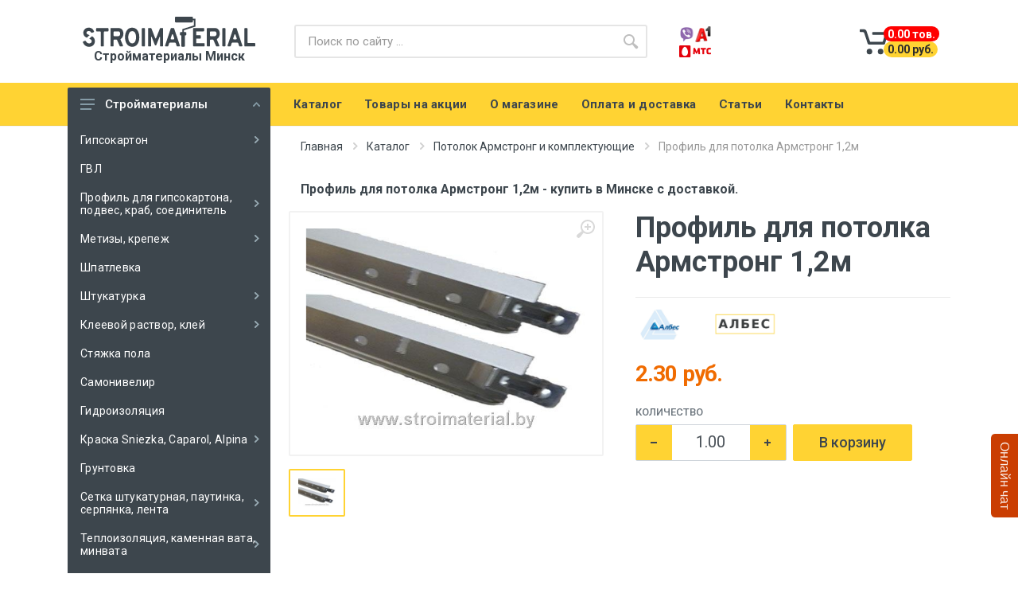

--- FILE ---
content_type: text/html; charset=UTF-8
request_url: https://stroimaterial.by/armstrong/profil-dlya-potolka-podvesnogo-1,2m
body_size: 15464
content:
<!DOCTYPE html>
<html lang="ru" dir="ltr">
    <head>
            <meta charset="UTF-8">
    <base href="https://stroimaterial.by/">
    <meta name="viewport" content="width=device-width, initial-scale=1">
    <meta name="format-detection" content="telephone=no">
    <title>Профиль для потолка Армстронг 1,2м купить в Минске</title>
    <meta name="description" content='Профиль для потолка Армстронг 1,2м | Покупайте стройматериалы в интернет-магазине Stroimaterial &#9989; Опт и розница &#9989; Система скидок &#128222; +375 (29) 654-49-14'/>
     <link rel="shortcut icon" href="/assets/images/favicon.ico" type="image/x-icon">
    <!-- fonts -->
    <link rel="stylesheet" href="https://fonts.googleapis.com/css?family=Roboto:400,400i,500,500i,700,700i">
    <!-- css -->
    <link rel="stylesheet" href="/assets/vendor/bootstrap/css/bootstrap.min.css">
    <link rel="stylesheet" href="/assets/vendor/owl-carousel/assets/owl.carousel.min.css">
    <link rel="stylesheet" href="/assets/vendor/photoswipe/photoswipe.css">
    <link rel="stylesheet" href="/assets/vendor/photoswipe/default-skin/default-skin.css">
    <link rel="stylesheet" href="/assets/vendor/select2/css/select2.min.css">
    <link rel="stylesheet" href="/assets/css/style.css">
    <link rel="stylesheet" href="/assets/css/custom.css">
    <!-- font - fontawesome -->
    <link rel="stylesheet" href="/assets/vendor/fontawesome/css/all.min.css">
    <!-- font - stroyka -->
    <link rel="stylesheet" href="/assets/fonts/stroyka/stroyka.css">
    <link href="//stroimaterial.by/bot/telegram-site-helper.css" rel="stylesheet">
    <script type="text/javascript" src="//stroimaterial.by/bot/telegram-site-helper.js"></script>
    <meta name="yandex-verification" content="e5700ccf309dd75d" />
    <meta name="google-site-verification" content="fQz32ZW9cSUuP16shn6nHOmaWz1ZBXHW_F_BKLtXid8" />
    
    <!-- Yandex.Metrika counter -->
<script type="text/javascript" >
   (function(m,e,t,r,i,k,a) { m[i]=m[i]||function() { (m[i].a=m[i].a||[]).push(arguments) };
   m[i].l=1*new Date();k=e.createElement(t),a=e.getElementsByTagName(t)[0],k.async=1,k.src=r,a.parentNode.insertBefore(k,a) } )
   (window, document, "script", "https://mc.yandex.ru/metrika/tag.js", "ym");

   ym(76205059, "init", {
        clickmap:true,
        trackLinks:true,
        accurateTrackBounce:true,
        webvisor:true
    } );
</script>
<noscript><div><img src="https://mc.yandex.ru/watch/76205059" style="position:absolute; left:-9999px;" alt="" /></div></noscript>
<!-- /Yandex.Metrika counter -->    <link rel="stylesheet" href="/assets/components/msearch2/css/web/default.css" type="text/css" />

	<script type="text/javascript">
		if (typeof mse2Config == "undefined") {mse2Config = {"cssUrl":"\/assets\/components\/msearch2\/css\/web\/","jsUrl":"\/assets\/components\/msearch2\/js\/web\/","actionUrl":"\/assets\/components\/msearch2\/action.php"};}
		if (typeof mse2FormConfig == "undefined") {mse2FormConfig = {};}
		mse2FormConfig["22a5ea4a6b6ba404b701a3c8cfbe6b370234c40c"] = {"autocomplete":"results","queryVar":"query","minQuery":3,"pageId":80};
	</script>
<link rel="stylesheet" href="/assets/components/minishop2/css/web/default.css?v=0450b29dea" type="text/css" />
<script type="text/javascript">miniShop2Config = {"cssUrl":"\/assets\/components\/minishop2\/css\/web\/","jsUrl":"\/assets\/components\/minishop2\/js\/web\/","actionUrl":"\/assets\/components\/minishop2\/action.php","ctx":"web","close_all_message":"\u0437\u0430\u043a\u0440\u044b\u0442\u044c \u0432\u0441\u0435","price_format":[2,"."," "],"price_format_no_zeros":false,"weight_format":[3,"."," "],"weight_format_no_zeros":true};</script>
<link rel="canonical" href="https://stroimaterial.by/armstrong/profil-dlya-potolka-podvesnogo-1,2m"/>

	<script type="text/javascript">
		if (typeof mse2Config == "undefined") {mse2Config = {"cssUrl":"\/assets\/components\/msearch2\/css\/web\/","jsUrl":"\/assets\/components\/msearch2\/js\/web\/","actionUrl":"\/assets\/components\/msearch2\/action.php"};}
		if (typeof mse2FormConfig == "undefined") {mse2FormConfig = {};}
		mse2FormConfig["30cccbba28baaabe9bd8c5a3d53fd93c7bf2bae6"] = {"autocomplete":"results","queryVar":"query","minQuery":3,"pageId":80};
	</script>
</head>
    <body>
    <!-- site -->
        <div class="site">
            <header class="site__header d-lg-none mob">
    <!-- data-sticky-mode - one of [pullToShow, alwaysOnTop] -->
    <div class="mobile-header mobile-header--sticky" data-sticky-mode="pullToShow">
        <div class="mobile-header__panel">
            <div class="container">
                <div class="mobile-header__body">
                    <button class="mobile-header__menu-button">
                        <svg width="18px" height="14px">
                            <use xlink:href="/assets/images/sprite.svg#menu-18x14"></use>
                        </svg>
                    </button>
                    <a class="mobile-header__logo" href="/">
                        <!-- mobile-logo -->
                        <img src="/assets/images/logo.svg" alt="Профиль для потолка Армстронг 1,2м" width="120" style="margin: -8px 0 0 0;"> 
                        <!-- mobile-logo / end -->
                    </a>
                    
                   
                    
                    
                    <div class="mobile-header__indicators">
                        <div class="indicator indicator--mobile">
    <a href="korzina" class="indicator__button">
        <span class="indicator__area">
            <svg width="20px" height="20px">
                <use xlink:href="/assets/images/sprite.svg#cart-20"></use>
            </svg>
        </span>
    </a>
</div>

                       
                    </div>
                </div>
            </div>
        </div>
    </div>
</header>
<!-- mobile site__header / end -->
<!-- desktop site__header -->
<header class="site__header d-lg-block d-none desc">
    <div class="site-header">
        <div class="site-header__middle container">
            <div class="site-header__logo">
                <a href="/">
                    <!-- logo -->
                    <img src="/assets/images/logo.svg" alt="Профиль для потолка Армстронг 1,2м">
                    <!-- logo / end -->
                </a>
                <p>Стройматериалы Минск</p>
            </div>
            
             <div class="site-header__search">
    <div class="search search--location--header ">
        <div class="search__body">
            <form data-key="22a5ea4a6b6ba404b701a3c8cfbe6b370234c40c" class="msearch2 search__form" action="poisk" method="get" id="mse2_form">
                <input class="search__input" name="query" placeholder="Поиск по сайту ..." aria-label="Site search" value="" type="text" autocomplete="off">
                <button class="search__button search__button--type--submit" type="submit">
                    <svg width="20px" height="20px">
                        <use xlink:href="/assets/images/sprite.svg#search-20"></use>
                    </svg>
                </button>
                <div class="search__border"></div>
            </form>
            <div class="search__suggestions suggestions suggestions--location--header"></div>
        </div>
    </div>
</div>          
            
            
            
            <div class="site-header__phone">
                <div class="site-header__phone-number"><img src="assets/images/va.png" alt="" style="width:40px; margin-right:10px;"><a href="tel:"></a></div>
                <div class="site-header__phone-number"><img src="assets/images/m.png" alt="" style="width:40px; margin-right:10px;"><a href="tel:"></a></div>
            </div>
            <div class="nav-panel__indicators">
                   
<div  class="indicator">
	<a class="indicator__button" href="korzina">
	    <span class="indicator__area">
	        <svg height="35px" width="35px">
            	<use xlink:href="/assets/images/sprite.svg#cart-20"></use></svg> 
            	<div class="indicator__wrap-price">
            	    <span class="indicator__value"><span  class="ms2_total_count">0.00 </span> тов. </span>
	                <span class="indicator__value cost"><span class="ms2_total_cost">0.00</span> руб.</span>
            	</div>
	            
        </span>
        
	           
	         
       
    </a>
    
    
	<div id="mcd-mini-cart" class="indicator__dropdown" style="max-height: 879px;" aria-labelledby="dropdownMiniCart">
	    	    
      
		
		
	</div>
</div>


            </div>

            
        </div>
        <div class="site-header__nav-panel">
            <!-- data-sticky-mode - one of [pullToShow, alwaysOnTop] -->
            <div class="nav-panel nav-panel--sticky" data-sticky-mode="pullToShow">
                <div class="nav-panel__container container">
                    <div class="nav-panel__row">
                        <div class="nav-panel__departments">
                            <!-- .departments -->
                               <div class="departments  departments--open departments--fixed " data-departments-fixed-by=".block-slideshow">
    <div class="departments__body">
        <div class="departments__links-wrapper">
            
             <ul class="departments__links">
    <li class="departments__item first">
                    <a class="departments__item-link" href="gipsokarton/">
                        Гипсокартон                        <svg class="departments__item-arrow" width="6px" height="9px">
                            <use xlink:href="/assets/images/sprite.svg#arrow-rounded-right-6x9"></use>
                        </svg>
                    </a>
                    
                    <div class="departments__submenus-container">
                    <div class="departments__submenu departments__submenu--type--megamenu departments__submenu--size--xl">
                        <!-- .megamenu -->
                        <div class="megamenu  megamenu--departments ">
                            <div class="megamenu__body">
                                <div class="row">
    


<div class="col-3">
    <ul class="megamenu__links megamenu__links--level--0">
       <li class="megamenu__item  megamenu__item--with-submenu ">
        <a class="megamenu__link-content" href="gipsokarton/knauf/">
           <div class="megamenu__item-wrap-content">
               <img src="/assets/components/phpthumbof/cache/dscn6065.bb41b906ead86e4da4956e6456c59e1a.jpg" alt="Knauf гипсокартон">
            </div>
            <p>Knauf гипсокартон</p>
        </a>
        </li>
    </ul>
</div>


<div class="col-3">
    <ul class="megamenu__links megamenu__links--level--0">
       <li class="megamenu__item  megamenu__item--with-submenu ">
        <a class="megamenu__link-content" href="gipsokarton/norgips/">
           <div class="megamenu__item-wrap-content">
               <img src="/assets/components/phpthumbof/cache/p1030439.bb41b906ead86e4da4956e6456c59e1a.jpg" alt="Гипсокартон Rigips, Норгипс">
            </div>
            <p>Гипсокартон Rigips, Норгипс</p>
        </a>
        </li>
    </ul>
</div>


<div class="col-3">
    <ul class="megamenu__links megamenu__links--level--0">
       <li class="megamenu__item  megamenu__item--with-submenu ">
        <a class="megamenu__link-content" href="gipsokarton/belgips/">
           <div class="megamenu__item-wrap-content">
               <img src="/assets/components/phpthumbof/cache/dscn6060.bb41b906ead86e4da4956e6456c59e1a.jpg" alt="Гипсокартон БелГипс">
            </div>
            <p>Гипсокартон БелГипс</p>
        </a>
        </li>
    </ul>
</div>


<div class="col-3">
    <ul class="megamenu__links megamenu__links--level--0">
       <li class="megamenu__item  megamenu__item--with-submenu ">
        <a class="megamenu__link-content" href="gipsokarton/gyproc/">
           <div class="megamenu__item-wrap-content">
               <img src="/assets/components/phpthumbof/cache/dscn6064-kopiya.bb41b906ead86e4da4956e6456c59e1a.jpg" alt="Gyproc листы гипсокартонные">
            </div>
            <p>Gyproc листы гипсокартонные</p>
        </a>
        </li>
    </ul>
</div></div>                            </div>
                        </div>
                        <!-- .megamenu / end -->
                    </div>
                    </div>
                </li><li class="departments__item "><a class="departments__item-link" href="gvl/">ГВЛ </a></li><li class="departments__item ">
                    <a class="departments__item-link" href="profil/">
                        Профиль для гипсокартона, подвес, краб, соединитель                        <svg class="departments__item-arrow" width="6px" height="9px">
                            <use xlink:href="/assets/images/sprite.svg#arrow-rounded-right-6x9"></use>
                        </svg>
                    </a>
                    
                    <div class="departments__submenus-container">
                    <div class="departments__submenu departments__submenu--type--megamenu departments__submenu--size--xl">
                        <!-- .megamenu -->
                        <div class="megamenu  megamenu--departments ">
                            <div class="megamenu__body">
                                <div class="row">
    


<div class="col-3">
    <ul class="megamenu__links megamenu__links--level--0">
       <li class="megamenu__item  megamenu__item--with-submenu ">
        <a class="megamenu__link-content" href="profil/dlya-gipsokartona/">
           <div class="megamenu__item-wrap-content">
               <img src="/assets/components/phpthumbof/cache/dscn7913.bb41b906ead86e4da4956e6456c59e1a.jpg" alt="Профиль - металлопрофиль">
            </div>
            <p>Профиль - металлопрофиль</p>
        </a>
        </li>
    </ul>
</div>


<div class="col-3">
    <ul class="megamenu__links megamenu__links--level--0">
       <li class="megamenu__item  megamenu__item--with-submenu ">
        <a class="megamenu__link-content" href="profil/podves/">
           <div class="megamenu__item-wrap-content">
               <img src="/assets/components/phpthumbof/cache/p1030466.bb41b906ead86e4da4956e6456c59e1a.jpg" alt="Подвес, соединитель, удлинитель, спица">
            </div>
            <p>Подвес, соединитель, удлинитель, спица</p>
        </a>
        </li>
    </ul>
</div></div>                            </div>
                        </div>
                        <!-- .megamenu / end -->
                    </div>
                    </div>
                </li><li class="departments__item ">
                    <a class="departments__item-link" href="metizy/">
                        Метизы, крепеж                        <svg class="departments__item-arrow" width="6px" height="9px">
                            <use xlink:href="/assets/images/sprite.svg#arrow-rounded-right-6x9"></use>
                        </svg>
                    </a>
                    
                    <div class="departments__submenus-container">
                    <div class="departments__submenu departments__submenu--type--megamenu departments__submenu--size--xl">
                        <!-- .megamenu -->
                        <div class="megamenu  megamenu--departments ">
                            <div class="megamenu__body">
                                <div class="row">
    


<div class="col-3">
    <ul class="megamenu__links megamenu__links--level--0">
       <li class="megamenu__item  megamenu__item--with-submenu ">
        <a class="megamenu__link-content" href="metizy/dyubel-gvozdi/">
           <div class="megamenu__item-wrap-content">
               <img src="/assets/components/phpthumbof/cache/dscn8329.bb41b906ead86e4da4956e6456c59e1a.jpg" alt="Дюбель-гвозди">
            </div>
            <p>Дюбель-гвозди</p>
        </a>
        </li>
    </ul>
</div>


<div class="col-3">
    <ul class="megamenu__links megamenu__links--level--0">
       <li class="megamenu__item  megamenu__item--with-submenu ">
        <a class="megamenu__link-content" href="metizy/samorezyi-s-pressshajboj-klopyi/">
           <div class="megamenu__item-wrap-content">
               <img src="/assets/components/phpthumbof/cache/klopi-presshaiba-stroimaterial.bb41b906ead86e4da4956e6456c59e1a.jpg" alt="Саморезы с прессшайбой, «клопы»">
            </div>
            <p>Саморезы с прессшайбой, «клопы»</p>
        </a>
        </li>
    </ul>
</div>


<div class="col-3">
    <ul class="megamenu__links megamenu__links--level--0">
       <li class="megamenu__item  megamenu__item--with-submenu ">
        <a class="megamenu__link-content" href="metizy/samorezy/">
           <div class="megamenu__item-wrap-content">
               <img src="/assets/components/phpthumbof/cache/samorez-po-metallu-stroimaterial.bb41b906ead86e4da4956e6456c59e1a.jpg" alt="Саморезы по металлу (гипсокартон-металл)">
            </div>
            <p>Саморезы по металлу (гипсокартон-металл)</p>
        </a>
        </li>
    </ul>
</div>


<div class="col-3">
    <ul class="megamenu__links megamenu__links--level--0">
       <li class="megamenu__item  megamenu__item--with-submenu ">
        <a class="megamenu__link-content" href="metizy/samorezyi-po-derevu-gipsokarton-derevo/">
           <div class="megamenu__item-wrap-content">
               <img src="/assets/components/phpthumbof/cache/samorezyi-po-derevu-stroimaterial.bb41b906ead86e4da4956e6456c59e1a.jpg" alt="Саморезы по дереву (гипсокартон-дерево)">
            </div>
            <p>Саморезы по дереву (гипсокартон-дерево)</p>
        </a>
        </li>
    </ul>
</div>


<div class="col-3">
    <ul class="megamenu__links megamenu__links--level--0">
       <li class="megamenu__item  megamenu__item--with-submenu ">
        <a class="megamenu__link-content" href="metizy/samorez-po-gvl,-universalnyie-samorezyi/">
           <div class="megamenu__item-wrap-content">
               <img src="/assets/components/phpthumbof/cache/samorez-po-gvl-stroimaterial.bb41b906ead86e4da4956e6456c59e1a.jpg" alt="Саморез по ГВЛ, универсальные саморезы">
            </div>
            <p>Саморез по ГВЛ, универсальные саморезы</p>
        </a>
        </li>
    </ul>
</div>


<div class="col-3">
    <ul class="megamenu__links megamenu__links--level--0">
       <li class="megamenu__item  megamenu__item--with-submenu ">
        <a class="megamenu__link-content" href="metizy/zontik-dlya-teploizolyatsii/">
           <div class="megamenu__item-wrap-content">
               <img src="/assets/components/phpthumbof/cache/zontiki.bb41b906ead86e4da4956e6456c59e1a.jpg" alt="Зонтики для теплоизоляции">
            </div>
            <p>Зонтики для теплоизоляции</p>
        </a>
        </li>
    </ul>
</div></div>                            </div>
                        </div>
                        <!-- .megamenu / end -->
                    </div>
                    </div>
                </li><li class="departments__item "><a class="departments__item-link" href="shpatlevka/">Шпатлевка </a></li><li class="departments__item ">
                    <a class="departments__item-link" href="shtukaturka/">
                        Штукатурка                        <svg class="departments__item-arrow" width="6px" height="9px">
                            <use xlink:href="/assets/images/sprite.svg#arrow-rounded-right-6x9"></use>
                        </svg>
                    </a>
                    
                    <div class="departments__submenus-container">
                    <div class="departments__submenu departments__submenu--type--megamenu departments__submenu--size--xl">
                        <!-- .megamenu -->
                        <div class="megamenu  megamenu--departments ">
                            <div class="megamenu__body">
                                <div class="row">
    


<div class="col-3">
    <ul class="megamenu__links megamenu__links--level--0">
       <li class="megamenu__item  megamenu__item--with-submenu ">
        <a class="megamenu__link-content" href="shtukaturka/sukhaya/">
           <div class="megamenu__item-wrap-content">
               <img src="/assets/components/phpthumbof/cache/dscn6647.bb41b906ead86e4da4956e6456c59e1a.jpg" alt="Строительная штукатурка">
            </div>
            <p>Строительная штукатурка</p>
        </a>
        </li>
    </ul>
</div>


<div class="col-3">
    <ul class="megamenu__links megamenu__links--level--0">
       <li class="megamenu__item  megamenu__item--with-submenu ">
        <a class="megamenu__link-content" href="shtukaturka/dekorativnaya/">
           <div class="megamenu__item-wrap-content">
               <img src="/assets/components/phpthumbof/cache/dekorativnaya-shtukaturka-stroimaterial-.bb41b906ead86e4da4956e6456c59e1a.jpg" alt="Штукатурка декоративная">
            </div>
            <p>Штукатурка декоративная</p>
        </a>
        </li>
    </ul>
</div></div>                            </div>
                        </div>
                        <!-- .megamenu / end -->
                    </div>
                    </div>
                </li><li class="departments__item ">
                    <a class="departments__item-link" href="kley/">
                        Клеевой раствор, клей                        <svg class="departments__item-arrow" width="6px" height="9px">
                            <use xlink:href="/assets/images/sprite.svg#arrow-rounded-right-6x9"></use>
                        </svg>
                    </a>
                    
                    <div class="departments__submenus-container">
                    <div class="departments__submenu departments__submenu--type--megamenu departments__submenu--size--xl">
                        <!-- .megamenu -->
                        <div class="megamenu  megamenu--departments ">
                            <div class="megamenu__body">
                                <div class="row">
    


<div class="col-3">
    <ul class="megamenu__links megamenu__links--level--0">
       <li class="megamenu__item  megamenu__item--with-submenu ">
        <a class="megamenu__link-content" href="kley/dlya-plitki/">
           <div class="megamenu__item-wrap-content">
               <img src="/assets/components/phpthumbof/cache/klei-dlya-plitki-stroimaterial.bb41b906ead86e4da4956e6456c59e1a.jpg" alt="Клей для плитки">
            </div>
            <p>Клей для плитки</p>
        </a>
        </li>
    </ul>
</div>


<div class="col-3">
    <ul class="megamenu__links megamenu__links--level--0">
       <li class="megamenu__item  megamenu__item--with-submenu ">
        <a class="megamenu__link-content" href="kley/dlya-blokov/">
           <div class="megamenu__item-wrap-content">
               <img src="/assets/components/phpthumbof/cache/klei-dlya-blokov-stroimaterial-600x450.bb41b906ead86e4da4956e6456c59e1a.jpg" alt="Клей для блоков, кладочный раствор">
            </div>
            <p>Клей для блоков, кладочный раствор</p>
        </a>
        </li>
    </ul>
</div>


<div class="col-3">
    <ul class="megamenu__links megamenu__links--level--0">
       <li class="megamenu__item  megamenu__item--with-submenu ">
        <a class="megamenu__link-content" href="kley/dlya-gipsokartona/">
           <div class="megamenu__item-wrap-content">
               <img src="/assets/components/phpthumbof/cache/klei-dlya-gipsokartona-srtoimaterial.bb41b906ead86e4da4956e6456c59e1a.jpg" alt="Клей для гипсокартона">
            </div>
            <p>Клей для гипсокартона</p>
        </a>
        </li>
    </ul>
</div>


<div class="col-3">
    <ul class="megamenu__links megamenu__links--level--0">
       <li class="megamenu__item  megamenu__item--with-submenu ">
        <a class="megamenu__link-content" href="kley/dlya-penoplasta/">
           <div class="megamenu__item-wrap-content">
               <img src="/assets/components/phpthumbof/cache/klei-dlya-penoplasta-stroimaterial.bb41b906ead86e4da4956e6456c59e1a.jpg" alt="Клей для пенопласта и минеральной ваты">
            </div>
            <p>Клей для пенопласта и минеральной ваты</p>
        </a>
        </li>
    </ul>
</div>


<div class="col-3">
    <ul class="megamenu__links megamenu__links--level--0">
       <li class="megamenu__item  megamenu__item--with-submenu ">
        <a class="megamenu__link-content" href="kley/dlya-steklooboev/">
           <div class="megamenu__item-wrap-content">
               <img src="/assets/components/phpthumbof/cache/klei-dlya-steklooboev-stroimaterial.bb41b906ead86e4da4956e6456c59e1a.jpg" alt="Для паркета, стеклообоев, паутинки, ПВА">
            </div>
            <p>Для паркета, стеклообоев, паутинки, ПВА</p>
        </a>
        </li>
    </ul>
</div></div>                            </div>
                        </div>
                        <!-- .megamenu / end -->
                    </div>
                    </div>
                </li><li class="departments__item "><a class="departments__item-link" href="styazhka-pola/">Стяжка пола </a></li><li class="departments__item "><a class="departments__item-link" href="samonivelir/">Самонивелир </a></li><li class="departments__item "><a class="departments__item-link" href="gidroizolyatsiya/">Гидроизоляция </a></li><li class="departments__item ">
                    <a class="departments__item-link" href="kraska/">
                        Краска Sniezkа, Caparol, Alpina                        <svg class="departments__item-arrow" width="6px" height="9px">
                            <use xlink:href="/assets/images/sprite.svg#arrow-rounded-right-6x9"></use>
                        </svg>
                    </a>
                    
                    <div class="departments__submenus-container">
                    <div class="departments__submenu departments__submenu--type--megamenu departments__submenu--size--xl">
                        <!-- .megamenu -->
                        <div class="megamenu  megamenu--departments ">
                            <div class="megamenu__body">
                                <div class="row">
    


<div class="col-3">
    <ul class="megamenu__links megamenu__links--level--0">
       <li class="megamenu__item  megamenu__item--with-submenu ">
        <a class="megamenu__link-content" href="kraska/sniezka/">
           <div class="megamenu__item-wrap-content">
               <img src="/assets/components/phpthumbof/cache/dscn6498.bb41b906ead86e4da4956e6456c59e1a.jpg" alt="Краска Sniezkа">
            </div>
            <p>Краска Sniezkа</p>
        </a>
        </li>
    </ul>
</div>


<div class="col-3">
    <ul class="megamenu__links megamenu__links--level--0">
       <li class="megamenu__item  megamenu__item--with-submenu ">
        <a class="megamenu__link-content" href="kraska/alpina/">
           <div class="megamenu__item-wrap-content">
               <img src="/assets/components/phpthumbof/cache/dscn6419.bb41b906ead86e4da4956e6456c59e1a.jpg" alt="Краска Alpina">
            </div>
            <p>Краска Alpina</p>
        </a>
        </li>
    </ul>
</div>


<div class="col-3">
    <ul class="megamenu__links megamenu__links--level--0">
       <li class="megamenu__item  megamenu__item--with-submenu ">
        <a class="megamenu__link-content" href="kraska/caparol/">
           <div class="megamenu__item-wrap-content">
               <img src="/assets/components/phpthumbof/cache/dscn6377.bb41b906ead86e4da4956e6456c59e1a.jpg" alt="Краска Caparol">
            </div>
            <p>Краска Caparol</p>
        </a>
        </li>
    </ul>
</div></div>                            </div>
                        </div>
                        <!-- .megamenu / end -->
                    </div>
                    </div>
                </li><li class="departments__item "><a class="departments__item-link" href="gruntovka/">Грунтовка </a></li><li class="departments__item ">
                    <a class="departments__item-link" href="setka/">
                        Сетка штукатурная, паутинка, серпянка, лента                        <svg class="departments__item-arrow" width="6px" height="9px">
                            <use xlink:href="/assets/images/sprite.svg#arrow-rounded-right-6x9"></use>
                        </svg>
                    </a>
                    
                    <div class="departments__submenus-container">
                    <div class="departments__submenu departments__submenu--type--megamenu departments__submenu--size--xl">
                        <!-- .megamenu -->
                        <div class="megamenu  megamenu--departments ">
                            <div class="megamenu__body">
                                <div class="row">
    


<div class="col-3">
    <ul class="megamenu__links megamenu__links--level--0">
       <li class="megamenu__item  megamenu__item--with-submenu ">
        <a class="megamenu__link-content" href="setka/steklokholst/">
           <div class="megamenu__item-wrap-content">
               <img src="/assets/components/phpthumbof/cache/glavnaya-setka-fasadnaya-1.bb41b906ead86e4da4956e6456c59e1a.jpg" alt="Паутинка, сетки штукатурные, малярные, клея для паутинки">
            </div>
            <p>Паутинка, сетки штукатурные, малярные, клея для паутинки</p>
        </a>
        </li>
    </ul>
</div>


<div class="col-3">
    <ul class="megamenu__links megamenu__links--level--0">
       <li class="megamenu__item  megamenu__item--with-submenu ">
        <a class="megamenu__link-content" href="setka/lenta/">
           <div class="megamenu__item-wrap-content">
               <img src="/assets/components/phpthumbof/cache/glavnaya%2C-lentyi%2C-serpyanka-1.bb41b906ead86e4da4956e6456c59e1a.jpg" alt="Серпянка, малярный скотч лента уплотнительная, гидроизоляционная">
            </div>
            <p>Серпянка, малярный скотч лента уплотнительная, гидроизоляционная</p>
        </a>
        </li>
    </ul>
</div></div>                            </div>
                        </div>
                        <!-- .megamenu / end -->
                    </div>
                    </div>
                </li><li class="departments__item ">
                    <a class="departments__item-link" href="teploizolyatsiya/">
                        Теплоизоляция, каменная вата, минвата                        <svg class="departments__item-arrow" width="6px" height="9px">
                            <use xlink:href="/assets/images/sprite.svg#arrow-rounded-right-6x9"></use>
                        </svg>
                    </a>
                    
                    <div class="departments__submenus-container">
                    <div class="departments__submenu departments__submenu--type--megamenu departments__submenu--size--xl">
                        <!-- .megamenu -->
                        <div class="megamenu  megamenu--departments ">
                            <div class="megamenu__body">
                                <div class="row">
    


<div class="col-3">
    <ul class="megamenu__links megamenu__links--level--0">
       <li class="megamenu__item  megamenu__item--with-submenu ">
        <a class="megamenu__link-content" href="teploizolyatsiya/isover/">
           <div class="megamenu__item-wrap-content">
               <img src="/assets/components/phpthumbof/cache/isover-stroimaterial.bb41b906ead86e4da4956e6456c59e1a.jpg" alt="Isover утеплитель">
            </div>
            <p>Isover утеплитель</p>
        </a>
        </li>
    </ul>
</div>


<div class="col-3">
    <ul class="megamenu__links megamenu__links--level--0">
       <li class="megamenu__item  megamenu__item--with-submenu ">
        <a class="megamenu__link-content" href="teploizolyatsiya/paroc/">
           <div class="megamenu__item-wrap-content">
               <img src="/assets/components/phpthumbof/cache/p1030459.bb41b906ead86e4da4956e6456c59e1a.jpg" alt="Paroc каменная вата">
            </div>
            <p>Paroc каменная вата</p>
        </a>
        </li>
    </ul>
</div>


<div class="col-3">
    <ul class="megamenu__links megamenu__links--level--0">
       <li class="megamenu__item  megamenu__item--with-submenu ">
        <a class="megamenu__link-content" href="teploizolyatsiya/rockwool/">
           <div class="megamenu__item-wrap-content">
               <img src="/assets/components/phpthumbof/cache/dscn6190.bb41b906ead86e4da4956e6456c59e1a.jpg" alt="Rockwool утеплитель">
            </div>
            <p>Rockwool утеплитель</p>
        </a>
        </li>
    </ul>
</div>


<div class="col-3">
    <ul class="megamenu__links megamenu__links--level--0">
       <li class="megamenu__item  megamenu__item--with-submenu ">
        <a class="megamenu__link-content" href="teploizolyatsiya/minplity-tekhnonikol/">
           <div class="megamenu__item-wrap-content">
               <img src="/assets/components/phpthumbof/cache/1721368655.bb41b906ead86e4da4956e6456c59e1a.jpg" alt="Технониколь минплиты">
            </div>
            <p>Технониколь минплиты</p>
        </a>
        </li>
    </ul>
</div>


<div class="col-3">
    <ul class="megamenu__links megamenu__links--level--0">
       <li class="megamenu__item  megamenu__item--with-submenu ">
        <a class="megamenu__link-content" href="teploizolyatsiya/ursa/">
           <div class="megamenu__item-wrap-content">
               <img src="/assets/components/phpthumbof/cache/p1030369.bb41b906ead86e4da4956e6456c59e1a.jpg" alt="Ursa теплоизоляция">
            </div>
            <p>Ursa теплоизоляция</p>
        </a>
        </li>
    </ul>
</div>


<div class="col-3">
    <ul class="megamenu__links megamenu__links--level--0">
       <li class="megamenu__item  megamenu__item--with-submenu ">
        <a class="megamenu__link-content" href="teploizolyatsiya/beltep/">
           <div class="megamenu__item-wrap-content">
               <img src="/assets/components/phpthumbof/cache/44.bb41b906ead86e4da4956e6456c59e1a.jpg" alt="Белтеп минеральная вата">
            </div>
            <p>Белтеп минеральная вата</p>
        </a>
        </li>
    </ul>
</div>


<div class="col-3">
    <ul class="megamenu__links megamenu__links--level--0">
       <li class="megamenu__item  megamenu__item--with-submenu ">
        <a class="megamenu__link-content" href="teploizolyatsiya/parogidroizolyatsiya/">
           <div class="megamenu__item-wrap-content">
               <img src="/assets/components/phpthumbof/cache/dscn6619.bb41b906ead86e4da4956e6456c59e1a.jpg" alt="Парогидроизоляция, ветрозащита">
            </div>
            <p>Парогидроизоляция, ветрозащита</p>
        </a>
        </li>
    </ul>
</div>


<div class="col-3">
    <ul class="megamenu__links megamenu__links--level--0">
       <li class="megamenu__item  megamenu__item--with-submenu ">
        <a class="megamenu__link-content" href="teploizolyatsiya/komplektuyushhie-dlya-utepleniya/">
           <div class="megamenu__item-wrap-content">
               <img src="/assets/components/phpthumbof/cache/komplektuyshie-dlya-uteplitelya-stroimaterial.7b24bbb6e4acd3293c1cc1f48ef0c088.jpg" alt="Комплектующие для утепления">
            </div>
            <p>Комплектующие для утепления</p>
        </a>
        </li>
    </ul>
</div></div>                            </div>
                        </div>
                        <!-- .megamenu / end -->
                    </div>
                    </div>
                </li><li class="departments__item "><a class="departments__item-link" href="penoplast/">Пенопласт, пенополистирол экструдированный </a></li><li class="departments__item "><a class="departments__item-link" href="ugolok-mayak/">Уголки малярные, сетчатые, маяки, уголки арочные </a></li><li class="departments__item "><a class="departments__item-link" href="stroimaterialy/">Цемент, гипс, песок, керамзит, известковый </a></li><li class="departments__item "><a class="departments__item-link" href="kirpich/">Кирпич, блок газосиликатный </a></li><li class="departments__item ">
                    <a class="departments__item-link" href="pena/">
                        Фуга, пена, силикон, акрил, герметик, монтажный клей                        <svg class="departments__item-arrow" width="6px" height="9px">
                            <use xlink:href="/assets/images/sprite.svg#arrow-rounded-right-6x9"></use>
                        </svg>
                    </a>
                    
                    <div class="departments__submenus-container">
                    <div class="departments__submenu departments__submenu--type--megamenu departments__submenu--size--xl">
                        <!-- .megamenu -->
                        <div class="megamenu  megamenu--departments ">
                            <div class="megamenu__body">
                                <div class="row">
    


<div class="col-3">
    <ul class="megamenu__links megamenu__links--level--0">
       <li class="megamenu__item  megamenu__item--with-submenu ">
        <a class="megamenu__link-content" href="pena/montazhnaya/">
           <div class="megamenu__item-wrap-content">
               <img src="/assets/components/phpthumbof/cache/penyi-montazhnyie.bb41b906ead86e4da4956e6456c59e1a.jpg" alt="Пена монтажная">
            </div>
            <p>Пена монтажная</p>
        </a>
        </li>
    </ul>
</div>


<div class="col-3">
    <ul class="megamenu__links megamenu__links--level--0">
       <li class="megamenu__item  megamenu__item--with-submenu ">
        <a class="megamenu__link-content" href="pena/silikon/">
           <div class="megamenu__item-wrap-content">
               <img src="/assets/components/phpthumbof/cache/germatik-akril-silikon-stroimaterial.bb41b906ead86e4da4956e6456c59e1a.jpg" alt="Акрил, силикон, герметик, монтажный клей">
            </div>
            <p>Акрил, силикон, герметик, монтажный клей</p>
        </a>
        </li>
    </ul>
</div>


<div class="col-3">
    <ul class="megamenu__links megamenu__links--level--0">
       <li class="megamenu__item  megamenu__item--with-submenu ">
        <a class="megamenu__link-content" href="pena/fuga-cerezit-ce-40/">
           <div class="megamenu__item-wrap-content">
               <img src="/assets/components/phpthumbof/cache/glavnaya-fuga.bb41b906ead86e4da4956e6456c59e1a.jpg" alt="Фуга Cerezit CE-40">
            </div>
            <p>Фуга Cerezit CE-40</p>
        </a>
        </li>
    </ul>
</div></div>                            </div>
                        </div>
                        <!-- .megamenu / end -->
                    </div>
                    </div>
                </li><li class="departments__item active"><a class="departments__item-link" href="armstrong/">Потолок Армстронг и комплектующие </a></li><li class="departments__item ">
                    <a class="departments__item-link" href="list/">
                        Фанера, плита OSB                        <svg class="departments__item-arrow" width="6px" height="9px">
                            <use xlink:href="/assets/images/sprite.svg#arrow-rounded-right-6x9"></use>
                        </svg>
                    </a>
                    
                    <div class="departments__submenus-container">
                    <div class="departments__submenu departments__submenu--type--megamenu departments__submenu--size--xl">
                        <!-- .megamenu -->
                        <div class="megamenu  megamenu--departments ">
                            <div class="megamenu__body">
                                <div class="row">
    


<div class="col-3">
    <ul class="megamenu__links megamenu__links--level--0">
       <li class="megamenu__item  megamenu__item--with-submenu ">
        <a class="megamenu__link-content" href="list/plita-osb-3/">
           <div class="megamenu__item-wrap-content">
               <img src="/assets/components/phpthumbof/cache/dscn7240.bb41b906ead86e4da4956e6456c59e1a.jpg" alt="OSB-3 плита">
            </div>
            <p>OSB-3 плита</p>
        </a>
        </li>
    </ul>
</div>


<div class="col-3">
    <ul class="megamenu__links megamenu__links--level--0">
       <li class="megamenu__item  megamenu__item--with-submenu ">
        <a class="megamenu__link-content" href="list/fanera/">
           <div class="megamenu__item-wrap-content">
               <img src="/assets/components/phpthumbof/cache/dscn8183.bb41b906ead86e4da4956e6456c59e1a.jpg" alt="Фанера">
            </div>
            <p>Фанера</p>
        </a>
        </li>
    </ul>
</div></div>                            </div>
                        </div>
                        <!-- .megamenu / end -->
                    </div>
                    </div>
                </li><li class="departments__item ">
                    <a class="departments__item-link" href="krovelnye-materialy-praymer-rulonnaya-krovlya-ruberoid-mastika/">
                        Кровельные материалы, праймер, рулонная кровля                        <svg class="departments__item-arrow" width="6px" height="9px">
                            <use xlink:href="/assets/images/sprite.svg#arrow-rounded-right-6x9"></use>
                        </svg>
                    </a>
                    
                    <div class="departments__submenus-container">
                    <div class="departments__submenu departments__submenu--type--megamenu departments__submenu--size--xl">
                        <!-- .megamenu -->
                        <div class="megamenu  megamenu--departments ">
                            <div class="megamenu__body">
                                <div class="row">
    


<div class="col-3">
    <ul class="megamenu__links megamenu__links--level--0">
       <li class="megamenu__item  megamenu__item--with-submenu ">
        <a class="megamenu__link-content" href="krovelnye-materialy-praymer-rulonnaya-krovlya-ruberoid-mastika/mastika-bitumnaya-gidroizolyatsionnaya/">
           <div class="megamenu__item-wrap-content">
               <img src="/assets/components/phpthumbof/cache/mastika-bitumnaya-stroimaterial.bb41b906ead86e4da4956e6456c59e1a.jpg" alt="Мастика битумная гидроизоляционная">
            </div>
            <p>Мастика битумная гидроизоляционная</p>
        </a>
        </li>
    </ul>
</div>


<div class="col-3">
    <ul class="megamenu__links megamenu__links--level--0">
       <li class="megamenu__item  megamenu__item--with-submenu ">
        <a class="megamenu__link-content" href="krovelnye-materialy-praymer-rulonnaya-krovlya-ruberoid-mastika/praymer-bitumnyy/">
           <div class="megamenu__item-wrap-content">
               <img src="/assets/components/phpthumbof/cache/praimer-stroiremont.bb41b906ead86e4da4956e6456c59e1a.jpg" alt="Праймер битумный">
            </div>
            <p>Праймер битумный</p>
        </a>
        </li>
    </ul>
</div>


<div class="col-3">
    <ul class="megamenu__links megamenu__links--level--0">
       <li class="megamenu__item  megamenu__item--with-submenu ">
        <a class="megamenu__link-content" href="krovelnye-materialy-praymer-rulonnaya-krovlya-ruberoid-mastika/rulonnaya-naplavlyaemaya-krovlya/">
           <div class="megamenu__item-wrap-content">
               <img src="/assets/components/phpthumbof/cache/rulonnaya-krovlya-.bb41b906ead86e4da4956e6456c59e1a.jpg" alt="Рулонная наплавляемая кровля">
            </div>
            <p>Рулонная наплавляемая кровля</p>
        </a>
        </li>
    </ul>
</div></div>                            </div>
                        </div>
                        <!-- .megamenu / end -->
                    </div>
                    </div>
                </li><li class="departments__item "><a class="departments__item-link" href="pilomaterialy/">Пиломатериалы, стропила, доска, брус </a></li><li class="departments__item ">
                    <a class="departments__item-link" href="armatura/">
                        Арматура, сварная сетка, уголок, труба                        <svg class="departments__item-arrow" width="6px" height="9px">
                            <use xlink:href="/assets/images/sprite.svg#arrow-rounded-right-6x9"></use>
                        </svg>
                    </a>
                    
                    <div class="departments__submenus-container">
                    <div class="departments__submenu departments__submenu--type--megamenu departments__submenu--size--xl">
                        <!-- .megamenu -->
                        <div class="megamenu  megamenu--departments ">
                            <div class="megamenu__body">
                                <div class="row">
    


<div class="col-3">
    <ul class="megamenu__links megamenu__links--level--0">
       <li class="megamenu__item  megamenu__item--with-submenu ">
        <a class="megamenu__link-content" href="armatura/setka/">
           <div class="megamenu__item-wrap-content">
               <img src="/assets/components/phpthumbof/cache/setkasvarnaya-stroimaterial.bb41b906ead86e4da4956e6456c59e1a.jpg" alt="Сетка сварная, кладочная">
            </div>
            <p>Сетка сварная, кладочная</p>
        </a>
        </li>
    </ul>
</div>


<div class="col-3">
    <ul class="megamenu__links megamenu__links--level--0">
       <li class="megamenu__item  megamenu__item--with-submenu ">
        <a class="megamenu__link-content" href="armatura/riflenaya/">
           <div class="megamenu__item-wrap-content">
               <img src="/assets/components/phpthumbof/cache/arvatura-vyazalnayaprovolka-stroimaterial.bb41b906ead86e4da4956e6456c59e1a.jpg" alt="Арматура, вязальная проволока">
            </div>
            <p>Арматура, вязальная проволока</p>
        </a>
        </li>
    </ul>
</div>


<div class="col-3">
    <ul class="megamenu__links megamenu__links--level--0">
       <li class="megamenu__item  megamenu__item--with-submenu ">
        <a class="megamenu__link-content" href="armatura/ugolok/">
           <div class="megamenu__item-wrap-content">
               <img src="/assets/components/phpthumbof/cache/ugolok-strojmaterialyi.bb41b906ead86e4da4956e6456c59e1a.jpg" alt="Металлический уголок">
            </div>
            <p>Металлический уголок</p>
        </a>
        </li>
    </ul>
</div>


<div class="col-3">
    <ul class="megamenu__links megamenu__links--level--0">
       <li class="megamenu__item  megamenu__item--with-submenu ">
        <a class="megamenu__link-content" href="armatura/truba/">
           <div class="megamenu__item-wrap-content">
               <img src="/assets/components/phpthumbof/cache/strojmaterialyi-truba-profilnaya.bb41b906ead86e4da4956e6456c59e1a.jpg" alt="Труба профильная">
            </div>
            <p>Труба профильная</p>
        </a>
        </li>
    </ul>
</div></div>                            </div>
                        </div>
                        <!-- .megamenu / end -->
                    </div>
                    </div>
                </li><li class="departments__item ">
                    <a class="departments__item-link" href="stroitelnyy-instrument/">
                        Строительный инструмент                        <svg class="departments__item-arrow" width="6px" height="9px">
                            <use xlink:href="/assets/images/sprite.svg#arrow-rounded-right-6x9"></use>
                        </svg>
                    </a>
                    
                    <div class="departments__submenus-container">
                    <div class="departments__submenu departments__submenu--type--megamenu departments__submenu--size--xl">
                        <!-- .megamenu -->
                        <div class="megamenu  megamenu--departments ">
                            <div class="megamenu__body">
                                <div class="row">
    


<div class="col-3">
    <ul class="megamenu__links megamenu__links--level--0">
       <li class="megamenu__item  megamenu__item--with-submenu ">
        <a class="megamenu__link-content" href="stroitelnyy-instrument/diski-krugi-otreznoy-disk-almaznyy-krug/">
           <div class="megamenu__item-wrap-content">
               <img src="/assets/components/phpthumbof/cache/diski-krugi-elektroinstrument.bb41b906ead86e4da4956e6456c59e1a.jpg" alt="Диски, круги, отрезной диск, алмазный круг">
            </div>
            <p>Диски, круги, отрезной диск, алмазный круг</p>
        </a>
        </li>
    </ul>
</div>


<div class="col-3">
    <ul class="megamenu__links megamenu__links--level--0">
       <li class="megamenu__item  megamenu__item--with-submenu ">
        <a class="megamenu__link-content" href="stroitelnyy-instrument/instrumenty-dlya-ukladki-plitki/">
           <div class="megamenu__item-wrap-content">
               <img src="/assets/components/phpthumbof/cache/instrument-dlya-plitki-stroitelnyi-instrument.bb41b906ead86e4da4956e6456c59e1a.jpg" alt="Инструмент для укладки плитки">
            </div>
            <p>Инструмент для укладки плитки</p>
        </a>
        </li>
    </ul>
</div>


<div class="col-3">
    <ul class="megamenu__links megamenu__links--level--0">
       <li class="megamenu__item  megamenu__item--with-submenu ">
        <a class="megamenu__link-content" href="stroitelnyy-instrument/nazhdachnaya-bumaga/">
           <div class="megamenu__item-wrap-content">
               <img src="/assets/components/phpthumbof/cache/nazhdachka-bumazhaya.bb41b906ead86e4da4956e6456c59e1a.jpg" alt="Наждачная бумага">
            </div>
            <p>Наждачная бумага</p>
        </a>
        </li>
    </ul>
</div>


<div class="col-3">
    <ul class="megamenu__links megamenu__links--level--0">
       <li class="megamenu__item  megamenu__item--with-submenu ">
        <a class="megamenu__link-content" href="stroitelnyy-instrument/nozhi-lezviya-ruletki-pistolety-miksery/">
           <div class="megamenu__item-wrap-content">
               <img src="/assets/components/phpthumbof/cache/mikser-nozh-lezviya-pistolet-ruletka.bb41b906ead86e4da4956e6456c59e1a.jpg" alt="Ножи, лезвия, рулетки, пистолеты, миксеры">
            </div>
            <p>Ножи, лезвия, рулетки, пистолеты, миксеры</p>
        </a>
        </li>
    </ul>
</div>


<div class="col-3">
    <ul class="megamenu__links megamenu__links--level--0">
       <li class="megamenu__item  megamenu__item--with-submenu ">
        <a class="megamenu__link-content" href="stroitelnyy-instrument/pravila-stroitelnye-urovni/">
           <div class="megamenu__item-wrap-content">
               <img src="/assets/components/phpthumbof/cache/pravilo-uroven.bb41b906ead86e4da4956e6456c59e1a.jpg" alt="Правила строительные, уровни">
            </div>
            <p>Правила строительные, уровни</p>
        </a>
        </li>
    </ul>
</div>


<div class="col-3">
    <ul class="megamenu__links megamenu__links--level--0">
       <li class="megamenu__item  megamenu__item--with-submenu ">
        <a class="megamenu__link-content" href="stroitelnyy-instrument/sverla-krugi-nazhdachnaya-bumaga/">
           <div class="megamenu__item-wrap-content">
               <img src="/assets/components/phpthumbof/cache/sverlo-sds.bb41b906ead86e4da4956e6456c59e1a.jpg" alt="Сверла SDS, буры">
            </div>
            <p>Сверла SDS, буры</p>
        </a>
        </li>
    </ul>
</div>


<div class="col-3">
    <ul class="megamenu__links megamenu__links--level--0">
       <li class="megamenu__item  megamenu__item--with-submenu ">
        <a class="megamenu__link-content" href="stroitelnyy-instrument/shpateli-kelmy-terki-gladilki/">
           <div class="megamenu__item-wrap-content">
               <img src="/assets/components/phpthumbof/cache/kelma-terka-gladilka-shpatel.bb41b906ead86e4da4956e6456c59e1a.jpg" alt="Шпатели, кельмы, терки, гладилки">
            </div>
            <p>Шпатели, кельмы, терки, гладилки</p>
        </a>
        </li>
    </ul>
</div>


<div class="col-3">
    <ul class="megamenu__links megamenu__links--level--0">
       <li class="megamenu__item  megamenu__item--with-submenu ">
        <a class="megamenu__link-content" href="stroitelnyy-instrument/emkosti-stroitelnyie-vedra/">
           <div class="megamenu__item-wrap-content">
               <img src="/assets/components/phpthumbof/cache/emkosti-stroitelnye-stroimaterial.bb41b906ead86e4da4956e6456c59e1a.jpg" alt="Eмкости строительные, ведра">
            </div>
            <p>Eмкости строительные, ведра</p>
        </a>
        </li>
    </ul>
</div></div>                            </div>
                        </div>
                        <!-- .megamenu / end -->
                    </div>
                    </div>
                </li><li class="departments__item ">
                    <a class="departments__item-link" href="elektrika-kabel-provoda-i-komplektuyushchie/">
                        Электрика, кабель, провода и комплектующие                        <svg class="departments__item-arrow" width="6px" height="9px">
                            <use xlink:href="/assets/images/sprite.svg#arrow-rounded-right-6x9"></use>
                        </svg>
                    </a>
                    
                    <div class="departments__submenus-container">
                    <div class="departments__submenu departments__submenu--type--megamenu departments__submenu--size--xl">
                        <!-- .megamenu -->
                        <div class="megamenu  megamenu--departments ">
                            <div class="megamenu__body">
                                <div class="row">
    


<div class="col-3">
    <ul class="megamenu__links megamenu__links--level--0">
       <li class="megamenu__item  megamenu__item--with-submenu ">
        <a class="megamenu__link-content" href="elektrika-kabel-provoda-i-komplektuyushchie/provoda-kabel/">
           <div class="megamenu__item-wrap-content">
               <img src="/assets/components/phpthumbof/cache/provod-kabel-elektrika-komplekt.bb41b906ead86e4da4956e6456c59e1a.jpg" alt="Провода, кабель">
            </div>
            <p>Провода, кабель</p>
        </a>
        </li>
    </ul>
</div>


<div class="col-3">
    <ul class="megamenu__links megamenu__links--level--0">
       <li class="megamenu__item  megamenu__item--with-submenu ">
        <a class="megamenu__link-content" href="elektrika-kabel-provoda-i-komplektuyushchie/komplektuyushchie-dlya-elektriki/">
           <div class="megamenu__item-wrap-content">
               <img src="/assets/components/phpthumbof/cache/dlya-elektriki-komplekt.bb41b906ead86e4da4956e6456c59e1a.jpg" alt="Комплектующие для электрики">
            </div>
            <p>Комплектующие для электрики</p>
        </a>
        </li>
    </ul>
</div></div>                            </div>
                        </div>
                        <!-- .megamenu / end -->
                    </div>
                    </div>
                </li><li class="departments__item ">
                    <a class="departments__item-link" href="santexnika-trubyi-pvx-dlya-kanalizaczii-kupit/">
                        Сантехника, трубы пвх для канализации, фитинги                        <svg class="departments__item-arrow" width="6px" height="9px">
                            <use xlink:href="/assets/images/sprite.svg#arrow-rounded-right-6x9"></use>
                        </svg>
                    </a>
                    
                    <div class="departments__submenus-container">
                    <div class="departments__submenu departments__submenu--type--megamenu departments__submenu--size--xl">
                        <!-- .megamenu -->
                        <div class="megamenu  megamenu--departments ">
                            <div class="megamenu__body">
                                <div class="row">
    


<div class="col-3">
    <ul class="megamenu__links megamenu__links--level--0">
       <li class="megamenu__item  megamenu__item--with-submenu ">
        <a class="megamenu__link-content" href="santexnika-trubyi-pvx-dlya-kanalizaczii-kupit/trubyi-pvx-kanalizaczionnyie/">
           <div class="megamenu__item-wrap-content">
               <img src="/assets/components/phpthumbof/cache/kanalizacionnye-stroimaterial.bb41b906ead86e4da4956e6456c59e1a.jpg" alt="Трубы пвх канализационные">
            </div>
            <p>Трубы пвх канализационные</p>
        </a>
        </li>
    </ul>
</div>


<div class="col-3">
    <ul class="megamenu__links megamenu__links--level--0">
       <li class="megamenu__item  megamenu__item--with-submenu ">
        <a class="megamenu__link-content" href="santexnika-trubyi-pvx-dlya-kanalizaczii-kupit/polipropilenovyie-trubyi-i-fitingi/">
           <div class="megamenu__item-wrap-content">
               <img src="/assets/components/phpthumbof/cache/propilen-truba-fitink-stroimaterial.bb41b906ead86e4da4956e6456c59e1a.jpg" alt="Полипропиленовые трубы и фитинги">
            </div>
            <p>Полипропиленовые трубы и фитинги</p>
        </a>
        </li>
    </ul>
</div></div>                            </div>
                        </div>
                        <!-- .megamenu / end -->
                    </div>
                    </div>
                </li><li class="departments__item "><a class="departments__item-link" href="podlozhka/">Подложка </a></li><li class="departments__item "><a class="departments__item-link" href="melochi-dlya-remonta/">Мелочи для ремонта </a></li><li class="departments__item last"><a class="departments__item-link" href="novogodnie/">Новогодние украшения </a></li>    
</ul>        </div>
    </div>
    <button class="departments__button">
        <svg class="departments__button-icon" width="18px" height="14px">
            <use xlink:href="/assets/images/sprite.svg#menu-18x14"></use>
        </svg>
        Стройматериалы
        <svg class="departments__button-arrow" width="9px" height="6px">
            <use xlink:href="/assets/images/sprite.svg#arrow-rounded-down-9x6"></use>
        </svg>
    </button>
</div>  
                            <!-- .departments / end -->
                        </div>
                            <!-- .nav-links -->
                               <div class="nav-panel__nav-links nav-links">
    <ul class="nav-links__list">
    <li class="nav-links__item ">
    <a class="nav-links__item-link" href="katalog/">
        <div class="nav-links__item-body">
           Каталог        </div>
    </a>
</li><li class="nav-links__item ">
    <a class="nav-links__item-link" href="tovaryi-na-akczii">
        <div class="nav-links__item-body">
           Товары на акции        </div>
    </a>
</li><li class="nav-links__item ">
    <a class="nav-links__item-link" href="o-nas">
        <div class="nav-links__item-body">
           О магазине        </div>
    </a>
</li><li class="nav-links__item ">
    <a class="nav-links__item-link" href="oplata-i-dostavka">
        <div class="nav-links__item-body">
           Оплата и доставка        </div>
    </a>
</li><li class="nav-links__item ">
    <a class="nav-links__item-link" href="stroystati/">
        <div class="nav-links__item-body">
           Статьи        </div>
    </a>
</li><li class="nav-links__item ">
    <a class="nav-links__item-link" href="kontaktyi">
        <div class="nav-links__item-body">
           Контакты        </div>
    </a>
</li></ul> 
    
    
    

     
             
                   
        

</div>                            <!-- .nav-links / end -->
                        
                    </div>
                </div>
            </div>
        </div>
    </div>
</header>            <!-- site__body -->
            <div class="site__body product-page">
                <div class="block">
                    <div class="container">
                        <div class="page-header page-header--mod">
                            <div class="page-header__container container">
    <div class="page-header__breadcrumb">
        <nav aria-label="breadcrumb">
            <ol class="breadcrumb">
    <li class="breadcrumb-item">
    <a href="/">Главная</a>
    <svg class="breadcrumb-arrow" width="6px" height="9px">
        <use xlink:href="/assets/images/sprite.svg#arrow-rounded-right-6x9"></use>
    </svg>
</li>
<li class="breadcrumb-item">
    <a href="katalog/">Каталог</a>
    <svg class="breadcrumb-arrow" width="6px" height="9px">
        <use xlink:href="/assets/images/sprite.svg#arrow-rounded-right-6x9"></use>
    </svg>
</li>
<li class="breadcrumb-item">
    <a href="armstrong/">Потолок Армстронг и комплектующие</a>
    <svg class="breadcrumb-arrow" width="6px" height="9px">
        <use xlink:href="/assets/images/sprite.svg#arrow-rounded-right-6x9"></use>
    </svg>
</li>
<li class="breadcrumb-item active" aria-current="page">Профиль для потолка Армстронг 1,2м</li></ol>        </nav>
    </div>
</div> 
                            <div class="seo_log">Профиль для потолка Армстронг 1,2м - купить в Минске с доставкой.</div>
                        </div>
                       
                        <div class="product product--layout--standard" data-layout="standard">
                             
                            <div  id="msProduct" class="product__content">
                                <div class="product__gallery">
                                    <div id="msGallery">
   
<div class="product-gallery">
    <div class="product-gallery__featured">
        <button class="product-gallery__zoom">
            <svg width="24px" height="24px">
                <use xlink:href="/assets/images/sprite.svg#zoom-in-24"></use>
            </svg>
        </button>
        
      
    <div class="owl-carousel" id="product-image">
                 <div class="product-image product-image--location--gallery">

            <a href="/assets/images/products/684/130.jpg"   class="product-image__body" target="_blank">
                <img class="product-image__img" src="/assets/images/products/684/130.jpg" alt="Профиль для потолка Армстронг 1,2м" title="130">
            </a>
        </div>
            </div>
    </div>
    
    
    
    
    <div class="product-gallery__carousel">
        <div class="owl-carousel" id="product-carousel">
                        <a href="/assets/images/products/product-16.jpg" class="product-image product-gallery__carousel-item">
                <div class="product-image__body">
                    <img class="product-image__img product-gallery__carousel-image" src="/assets/images/products/684/small/130.jpg" alt="Профиль для потолка Армстронг 1,2м">
                </div>
            </a>
                    </div>
    </div>
</div>

</div> 
                                </div>
                            <div class="product__info">
                                <h1 class="product__name">Профиль для потолка Армстронг 1,2м</h1>
                                <div class="product__description">
                                                                    </div>
                                <ul class="product__meta">
                                    <li><img src="assets/images/logo_vendor/albes.png" alt="Албес" width="100%"></li>                                </ul>
                            </div>
                            <!-- .product__info / end -->
                            <!-- .product__sidebar -->
                            <meta itemprop="category" content="Потолок Армстронг и комплектующие">
                            <meta itemprop="offerCount" content="1">
                            <meta itemprop="price" content="2.30">
                            <meta itemprop="lowPrice" content="2.30">
                            <meta itemprop="priceCurrency" content="RUR">
                                <form class="product__options ms2_form" method="post">
                                    <input type="hidden" name="id" value="684"/>
                                    <div class="product__sidebar">
                                                                                    <div class="product__prices">
                                                2.30 руб.
                                            </div>
                                                                                
                                     
                                    <!-- .product__options -->
                                    <div class="form-group product__option">
                                        <label class="product__option-label" for="product-quantity">Количество</label>
                                        <div class="product__actions">
                                            <div class="product__actions-item">
                                                <div class="quantity input-number">
                                                    <div class="le-quantity">
                                                        <div class="input-number product__quantity plusMinus">
                                                            <input id="product_price"  class="input-number__input form-control form-control-lg counter" step="0.0001" type="number" name="count" value="1.00">
                                                            <div class="input-number__add plus"></div>
                                                            <div class="input-number__sub minus"></div>
                                                        </div>
                                                    </div>
                                                </div>
                                            </div>
                                            <div class="product__actions-item product__actions-item--addtocart">
                                                                                            <button onclick="ym(76205059,'reachGoal','click_basket')" type="submit" class="btn btn-primary btn-lg gototrash" name="ms2_action" value="cart/add"> В корзину</button>
                                                                                        </div>
                                        </div>
                                    </div>
                                    <!-- .product__options / end -->
                                    
                                    
                                    </div>
                                <!-- .product__end -->
                                </form>
                            </div>
                        </div>
                        <div class="product-tabs  product-tabs--sticky">
                            <div class="product-tabs__list">
                                <div class="product-tabs__list-body">
                                    <div class="product-tabs__list-container container">
                                        <a href="#tab-description" class="product-tabs__item product-tabs__item--active">О товаре</a>
                                    </div>
                                </div>
                            </div>
                            <div class="product-tabs__content">
                                <div class="product-tabs__pane product-tabs__pane--active" id="tab-description">
                                    <div class="typography">
                                        <div style="text-align: justify;"><strong><u>Профиль для&nbsp;потолка Армстронг в Минске, 1,2м.</u></strong></div>
<div style="text-align: justify;">
<div>
<p>Заказав профиль в магазине, вы можете купить систему профилей для потолка по хорошей цене, мы работаем <strong>без больших наценок</strong> и накруток.</p>
</div>
<div>Потолок Армстронг - профиль.</div>
<ul>
<li><strong>Производитель:</strong>&nbsp;Албес, РФ.</li>
</ul>
</div>
<div style="text-align: justify;">Система профилей для потолка Армстронг, это все элемент подвесной конструкции. Где плиты Армстронг укладываются на направляющий профиль, закрепленный к потолку с любым основанием (бетон, блок, дерево).</div>
<div style="text-align: justify;">&nbsp;</div>
<div style="text-align: justify;">Применяется профиль Армстронг для устройства подвесного потолка. Система профилей для потолка Армстронг легко и просто устанавливается в помещениях с любыми формами и размерами, т.к. сконструирована определенным удобным образом.</div>
<div style="text-align: justify;">&nbsp;</div>
<div style="text-align: justify;">Обратившись к нам в магазин, вы сможете заказать и купить профиль для потолка Армстронг&nbsp;в Минске по хорошей для себя цене.</div>
<div style="text-align: justify;">&nbsp;</div>
<div style="text-align: justify;">Профиль к Армстронг потолку позволяет устраивать подвесные потолки так,чтоб скрыть все комунникации. Удобные профиля для Армстронг могут монтироваться в любых местах. Перфорация на профиле к Армстронг позволяет всем крепежным элементам быть на своем месте. Укладка кассет Армстронг на профиль для потолка производится сверу вниз.</div>
<div style="text-align: justify;">&nbsp;</div>
<div style="text-align: justify;">Для организаций и прорабов мы можем предложить купить&nbsp;систему профилей для потолка Армстронг <strong>с бесплатной доставкой</strong> машиной до места назначения.</div>                                        <div class="block-header__divider"></div>
                                        </br>
                                    <p>
                                        Производитель: ЗАО «АСЛ Системы», Российская Федерация, 109004, г. Москва, пер. Мартыновский, д.2/14, стр. 2.                                        Импортёр:                                    </p>
                                    </div>
                                </div>
                            </div>
                        </div>
                    </div>
                </div>
            </div>
            <!-- .block-products-carousel -->
                <div class="block block-products-carousel" data-layout="grid-5" data-mobile-grid-columns="2">
    <div class="container">
        <div class="block-header">
            <h3 class="block-header__title">Рекомендуемые продукты</h3>
            <div class="block-header__divider"></div>
            <div class="block-header__arrows-list">
                <button class="block-header__arrow block-header__arrow--left" type="button">
                    <svg width="7px" height="11px">
                    <use xlink:href="/assets/images/sprite.svg#arrow-rounded-left-7x11"></use>
                </svg>
                </button>
                <button class="block-header__arrow block-header__arrow--right" type="button">
                    <svg width="7px" height="11px">
                    <use xlink:href="/assets/images/sprite.svg#arrow-rounded-right-7x11"></use>
                </svg>
                </button>
            </div>
        </div>
    <div class="block-products-carousel__slider">
    <div class="block-products-carousel__preloader"></div>
    <div class="owl-carousel owl-loaded owl-drag">
    <div class="owl-stage-outer">
    <div class="owl-stage" style="transform: translate3d(-2464px, 0px, 0px); transition: all 0.5s ease 0s; width: 7170px; padding-left: 1px; padding-right: 1px;">
    <a  href="stroimaterialy/plyonka-zashchitnaya-60mkm-stroitelnaya" class="owl-item ms2_product">
     <form method="post" class="ms2_form">
        <input type="hidden" name="id" value="580">
        <input type="hidden" name="count" value="1">
        <input type="hidden" name="options" value="[]"> 
	<div class="block-products-carousel__column">
		<div class="block-products-carousel__cell">
			<div class="product-card product-card--hidden-actions">
			
				<div class="product-card__badges-list">
				    
										
										
										
				</div>
				<div class="product-card__image product-image">
					<div class="product-image__body" href="stroimaterialy/plyonka-zashchitnaya-60mkm-stroitelnaya">
					    <img alt="Плёнка защитная 60мкм строительная" class="product-image__img" src="/assets/images/products/580/small/30.jpg"></div>
				</div>
				<div class="product-card__info">
					<div class="product-card__name">
						<div class="product-card__name-a">Плёнка защитная 60мкм строительная</div>
					</div>
				
				
				</div>
				<div class="product-card__actions action-mod">
            <div class="product-card__prices">
                  
                    <div>
                        <p class="new-prices">19.30<span> руб.</span></p>
                    </div>
                                   
               <div class="product-card__buttons">
                    <button class="btn btn-primary product-card__addtocart"  type="submit" name="ms2_action" value="cart/add">В корзину</button>
                    <button class="btn btn-secondary product-card__addtocart product-card__addtocart--list"  type="submit" name="ms2_action" value="cart/add">В корзину</button>
               </div>
                            </div>
        </div>
			</div>
		</div>
	</div>
	 </form>
</a>
<a  href="armstrong/armstrong-plita-potolochnaya-planet-13mm" class="owl-item ms2_product">
     <form method="post" class="ms2_form">
        <input type="hidden" name="id" value="678">
        <input type="hidden" name="count" value="1">
        <input type="hidden" name="options" value="[]"> 
	<div class="block-products-carousel__column">
		<div class="block-products-carousel__cell">
			<div class="product-card product-card--hidden-actions">
			
				<div class="product-card__badges-list">
				    
										
										
										
				</div>
				<div class="product-card__image product-image">
					<div class="product-image__body" href="armstrong/armstrong-plita-potolochnaya-planet-13mm">
					    <img alt="Армстронг плита потолочная Planet 13мм" class="product-image__img" src="/assets/images/products/678/small/124.jpg"></div>
				</div>
				<div class="product-card__info">
					<div class="product-card__name">
						<div class="product-card__name-a">Армстронг плита потолочная Planet 13мм</div>
					</div>
				
				
				</div>
				<div class="product-card__actions action-mod">
            <div class="product-card__prices">
                                    <div>
                        <p class="new-prices">Изучение спроса</p>
                    </div>
                                             </div>
        </div>
			</div>
		</div>
	</div>
	 </form>
</a>
<a  href="armstrong/ankernyy-kryuk-dlya-podvesnogo-potolka-8kh45" class="owl-item ms2_product">
     <form method="post" class="ms2_form">
        <input type="hidden" name="id" value="688">
        <input type="hidden" name="count" value="1">
        <input type="hidden" name="options" value="[]"> 
	<div class="block-products-carousel__column">
		<div class="block-products-carousel__cell">
			<div class="product-card product-card--hidden-actions">
			
				<div class="product-card__badges-list">
				    
										
										
										
				</div>
				<div class="product-card__image product-image">
					<div class="product-image__body" href="armstrong/ankernyy-kryuk-dlya-podvesnogo-potolka-8kh45">
					    <img alt="Анкерный крюк для подвесного потолка Армстронг 8х45" class="product-image__img" src="/assets/images/products/688/small/134.jpg"></div>
				</div>
				<div class="product-card__info">
					<div class="product-card__name">
						<div class="product-card__name-a">Анкерный крюк для подвесного потолка Армстронг 8х45</div>
					</div>
				
				
				</div>
				<div class="product-card__actions action-mod">
            <div class="product-card__prices">
                  
                    <div>
                        <p class="new-prices">1.10<span> руб.</span></p>
                    </div>
                                   
               <div class="product-card__buttons">
                    <button class="btn btn-primary product-card__addtocart"  type="submit" name="ms2_action" value="cart/add">В корзину</button>
                    <button class="btn btn-secondary product-card__addtocart product-card__addtocart--list"  type="submit" name="ms2_action" value="cart/add">В корзину</button>
               </div>
                            </div>
        </div>
			</div>
		</div>
	</div>
	 </form>
</a>
<a  href="stroitelnyy-instrument/sverla-krugi-nazhdachnaya-bumaga/sverlo-sds-plus-po-betonu-6kh110mm" class="owl-item ms2_product">
     <form method="post" class="ms2_form">
        <input type="hidden" name="id" value="807">
        <input type="hidden" name="count" value="1">
        <input type="hidden" name="options" value="[]"> 
	<div class="block-products-carousel__column">
		<div class="block-products-carousel__cell">
			<div class="product-card product-card--hidden-actions">
			
				<div class="product-card__badges-list">
				    
										
										
										
				</div>
				<div class="product-card__image product-image">
					<div class="product-image__body" href="stroitelnyy-instrument/sverla-krugi-nazhdachnaya-bumaga/sverlo-sds-plus-po-betonu-6kh110mm">
					    <img alt="Сверло SDS plus по бетону 6х110мм" class="product-image__img" src="/assets/images/products/807/small/243.jpg"></div>
				</div>
				<div class="product-card__info">
					<div class="product-card__name">
						<div class="product-card__name-a">Сверло SDS plus по бетону 6х110мм</div>
					</div>
				
				
				</div>
				<div class="product-card__actions action-mod">
            <div class="product-card__prices">
                  
                    <div>
                        <p class="new-prices">5.40<span> руб.</span></p>
                    </div>
                                   
               <div class="product-card__buttons">
                    <button class="btn btn-primary product-card__addtocart"  type="submit" name="ms2_action" value="cart/add">В корзину</button>
                    <button class="btn btn-secondary product-card__addtocart product-card__addtocart--list"  type="submit" name="ms2_action" value="cart/add">В корзину</button>
               </div>
                            </div>
        </div>
			</div>
		</div>
	</div>
	 </form>
</a>
<a  href="stroitelnyy-instrument/nozhi-lezviya-ruletki-pistolety-miksery/stroitelnyy-nozh-so-smennym-lezviem" class="owl-item ms2_product">
     <form method="post" class="ms2_form">
        <input type="hidden" name="id" value="875">
        <input type="hidden" name="count" value="1">
        <input type="hidden" name="options" value="[]"> 
	<div class="block-products-carousel__column">
		<div class="block-products-carousel__cell">
			<div class="product-card product-card--hidden-actions">
			
				<div class="product-card__badges-list">
				    
										
										
										
				</div>
				<div class="product-card__image product-image">
					<div class="product-image__body" href="stroitelnyy-instrument/nozhi-lezviya-ruletki-pistolety-miksery/stroitelnyy-nozh-so-smennym-lezviem">
					    <img alt="Строительный нож со сменным лезвием" class="product-image__img" src="/assets/images/products/875/small/307.jpg"></div>
				</div>
				<div class="product-card__info">
					<div class="product-card__name">
						<div class="product-card__name-a">Строительный нож со сменным лезвием</div>
					</div>
				
				
				</div>
				<div class="product-card__actions action-mod">
            <div class="product-card__prices">
                                    <div>
                        <p class="new-prices">Изучение спроса</p>
                    </div>
                                             </div>
        </div>
			</div>
		</div>
	</div>
	 </form>
</a>
    </div>
    </div>
    <div class="owl-nav disabled">
    <button class="owl-prev" role="presentation" type="button"><span aria-label="Previous">‹</span></button><button class="owl-next" role="presentation" type="button"><span aria-label="Next">›</span></button>
    </div>
    <div class="owl-dots disabled"></div>
    </div>
    </div>
    </div>
</div> 
                <footer class="site__footer">
            <div class="site-footer">
                <div class="container">
                    <div class="site-footer__widgets">
                        <div class="row">
                            <div class="col-12 col-md-6 col-lg-4">
                                <div class="site-footer__widget footer-contacts">
                                    <h5 class="footer-contacts__title">Контактные данные</h5>
                                    
                                    <ul class="footer-contacts__contacts">
                                        <li><i class="footer-contacts__icon fas fa-globe-americas"></i> аг. Колодищи, ул. Верхняя д.41 </li>
                                        <li><i class="footer-contacts__icon far fa-envelope"></i> <a href="mailto:info@stroimaterial.by">info@stroimaterial.by</a></li>
                                        <li><i class="footer-contacts__icon fas fa-mobile-alt"></i><a href="tel:"></a></li>
                                        <li><i class="footer-contacts__icon fas fa-mobile-alt"></i><a href="tel:"></a></li>
                                        <li><i class="footer-contacts__icon far fa-clock"></i> Понед. - Пятн. с 8:30- 17:30 </br> Субб.-Воскр.- выходные дни.</li>
                                    </ul>
                                    <div class="footer-newsletter__text footer-newsletter__text--social">
                                       Подписывайтесь на нас в соцсетях
                                    </div>
                                    <div class="social-links footer-newsletter__social-links social-links--shape--circle">
                                        
                                        <ul class="social-links__list">
                                          
                                            <li class="social-links__item">
                                                <a class="social-links__link social-links__link--type--facebook" href=" https://www.facebook.com/stroimaterial.by" rel="nofollow" target="_blank">
                                                    <i class="fab fa-facebook-f"></i>
                                                </a>
                                            </li>
                                           
                                            <li class="social-links__item">
                                                <a class="social-links__link social-links__link--type--instagram" href="https://www.instagram.com/" rel="nofollow" target="_blank">
                                                    <i class="fab fa-instagram"></i>
                                                </a>
                                            </li>
                                        </ul>
                                    </div>
                                </div>
                            </div>
                            <div class="col-6 col-md-3 col-lg-2">
                                <div class="site-footer__widget footer-links">
                                    <h5 class="footer-links__title">Информация</h5>
                                    <ul class="footer-links__list"><li class="footer-links__item first active"><a href="katalog/" >Каталог</a></li><li class="footer-links__item"><a href="tovaryi-na-akczii" >Товары на акции</a></li><li class="footer-links__item"><a href="o-nas" >О магазине</a></li><li class="footer-links__item"><a href="oplata-i-dostavka" >Оплата и доставка</a></li><li class="footer-links__item"><a href="stroystati/" >Статьи</a></li><li class="footer-links__item last"><a href="kontaktyi" >Контакты</a></li></ul>                                        
                                    
                                </div>
                            </div>
                            <div class="col-6 col-md-3 col-lg-2">
                                <div class="site-footer__widget footer-links">
                                    <h5 class="footer-links__title">Категории</h5>
                                    <ul class="footer-links__list"><li class="footer-links__item first"><a href="gipsokarton/" >Гипсокартон</a></li><li class="footer-links__item"><a href="gvl/" >ГВЛ</a></li><li class="footer-links__item"><a href="metizy/" >Метизы, крепеж</a></li><li class="footer-links__item"><a href="shpatlevka/" >Шпатлевка</a></li><li class="footer-links__item"><a href="shtukaturka/" >Штукатурка</a></li><li class="footer-links__item"><a href="samonivelir/" >Самонивелир</a></li><li class="footer-links__item last"><a href="gruntovka/" >Грунтовка</a></li></ul>                                        
                                </div>
                            </div>
                            <div class="col-12 col-md-12 col-lg-4">
                                <div class="site-footer__widget footer-newsletter">
                                    <h5 class="footer-newsletter__title">Реквизиты</h5>
                                    <div class="register">
                                        <p>
ИП Бруцкий-Стемпковский Олег Петрович.
Свидетельство о государственной регистрации №191876459</br>
выдано 20.07.2017 г. Минским райисполкомом.</br>
Регистрация в Торговом реестре РБ 18.06.2013.</br>
Доставка стройматериалов в Минске осуществляется: ПН. – ПТ. С 8:30 – 17:30.</br>
УНП 191876459.</p>                                    </div>
                                </div>
                            </div>
                        </div>
                    </div>
                    <div class="site-footer__bottom">
                        <div class="site-footer__copyright">
                            <!-- copyright -->
                           stroimaterial.by 2020
                            <!-- copyright / end -->
                        </div>
                        <div class="site-footer__payments">
                            <img src="/assets/images/payments.png" style="width:300px" alt="Профиль для потолка Армстронг 1,2м">
                        </div>
                    </div>
                </div>
                <div class="totop">
                    <div class="totop__body">
                        <div class="totop__start"></div>
                        <div class="totop__container container"></div>
                        <div class="totop__end">
                            <button type="button" class="totop__button">
                                <svg width="13px" height="8px">
                                    <use xlink:href="/assets/images/sprite.svg#arrow-rounded-up-13x8"></use>
                                </svg>
                            </button>
                        </div>
                    </div>
                </div>
            </div>
        </footer>
        
    
        <!-- site__footer / end -->
   
        </div>
         <!-- site / end -->
    <!-- quickview-modal -->
    <div id="quickview-modal" class="modal fade" tabindex="-1" role="dialog" aria-hidden="true">
        <div class="modal-dialog modal-dialog-centered modal-xl">
            <div class="modal-content"></div>
        </div>
    </div>
    <!-- quickview-modal / end -->
    <!-- mobilemenu -->
     <div class="mobilemenu">
        <div class="mobilemenu__backdrop"></div>
        <div class="mobilemenu__body">
            <div class="mobilemenu__header">
                <div class="mobilemenu__title">Меню</div>
                <button type="button" class="mobilemenu__close">
                    <svg width="20px" height="20px">
                        <use xlink:href="/assets/images/sprite.svg#cross-20"></use>
                    </svg>
                </button>
            </div>
            <div class="mobilemenu__content">
                 <ul class="mobile-links mobile-links--level--0" data-collapse data-collapse-opened-class="mobile-links__item--open">
     <li class="mobile-links__item" data-collapse-item>
    <div class="mobile-links__item-title">
        <a href="katalog/" class="mobile-links__item-link">Каталог</a>
        <button class="mobile-links__item-toggle" type="button" data-collapse-trigger>
            <svg class="mobile-links__item-arrow" width="12px" height="7px">
                <use xlink:href="/assets/images/sprite.svg#arrow-rounded-down-12x7"></use>
            </svg>
        </button>
    </div>
    <div class="mobile-links__item-sub-links" data-collapse-content>
       <ul class="mobile-links mobile-links--level--1">
        <li class="mobile-links__item" data-collapse-item>
    <div class="mobile-links__item-title">
        <a href="gipsokarton/" class="mobile-links__item-link">Гипсокартон</a>
    </div>
</li><li class="mobile-links__item" data-collapse-item>
    <div class="mobile-links__item-title">
        <a href="gvl/" class="mobile-links__item-link">ГВЛ</a>
    </div>
</li><li class="mobile-links__item" data-collapse-item>
    <div class="mobile-links__item-title">
        <a href="profil/" class="mobile-links__item-link">Профиль для гипсокартона, подвес, краб, соединитель</a>
    </div>
</li><li class="mobile-links__item" data-collapse-item>
    <div class="mobile-links__item-title">
        <a href="metizy/" class="mobile-links__item-link">Метизы, крепеж</a>
    </div>
</li><li class="mobile-links__item" data-collapse-item>
    <div class="mobile-links__item-title">
        <a href="shpatlevka/" class="mobile-links__item-link">Шпатлевка</a>
    </div>
</li><li class="mobile-links__item" data-collapse-item>
    <div class="mobile-links__item-title">
        <a href="shtukaturka/" class="mobile-links__item-link">Штукатурка</a>
    </div>
</li><li class="mobile-links__item" data-collapse-item>
    <div class="mobile-links__item-title">
        <a href="kley/" class="mobile-links__item-link">Клеевой раствор, клей</a>
    </div>
</li><li class="mobile-links__item" data-collapse-item>
    <div class="mobile-links__item-title">
        <a href="styazhka-pola/" class="mobile-links__item-link">Стяжка пола</a>
    </div>
</li><li class="mobile-links__item" data-collapse-item>
    <div class="mobile-links__item-title">
        <a href="samonivelir/" class="mobile-links__item-link">Самонивелир</a>
    </div>
</li><li class="mobile-links__item" data-collapse-item>
    <div class="mobile-links__item-title">
        <a href="gidroizolyatsiya/" class="mobile-links__item-link">Гидроизоляция</a>
    </div>
</li><li class="mobile-links__item" data-collapse-item>
    <div class="mobile-links__item-title">
        <a href="kraska/" class="mobile-links__item-link">Краска Sniezkа, Caparol, Alpina</a>
    </div>
</li><li class="mobile-links__item" data-collapse-item>
    <div class="mobile-links__item-title">
        <a href="gruntovka/" class="mobile-links__item-link">Грунтовка</a>
    </div>
</li><li class="mobile-links__item" data-collapse-item>
    <div class="mobile-links__item-title">
        <a href="setka/" class="mobile-links__item-link">Сетка штукатурная, паутинка, серпянка, лента</a>
    </div>
</li><li class="mobile-links__item" data-collapse-item>
    <div class="mobile-links__item-title">
        <a href="teploizolyatsiya/" class="mobile-links__item-link">Теплоизоляция, каменная вата, минвата</a>
    </div>
</li><li class="mobile-links__item" data-collapse-item>
    <div class="mobile-links__item-title">
        <a href="penoplast/" class="mobile-links__item-link">Пенопласт, пенополистирол экструдированный</a>
    </div>
</li><li class="mobile-links__item" data-collapse-item>
    <div class="mobile-links__item-title">
        <a href="ugolok-mayak/" class="mobile-links__item-link">Уголки малярные, сетчатые, маяки, уголки арочные</a>
    </div>
</li><li class="mobile-links__item" data-collapse-item>
    <div class="mobile-links__item-title">
        <a href="stroimaterialy/" class="mobile-links__item-link">Цемент, гипс, песок, керамзит, известковый</a>
    </div>
</li><li class="mobile-links__item" data-collapse-item>
    <div class="mobile-links__item-title">
        <a href="kirpich/" class="mobile-links__item-link">Кирпич, блок газосиликатный</a>
    </div>
</li><li class="mobile-links__item" data-collapse-item>
    <div class="mobile-links__item-title">
        <a href="pena/" class="mobile-links__item-link">Фуга, пена, силикон, акрил, герметик, монтажный клей</a>
    </div>
</li><li class="mobile-links__item" data-collapse-item>
    <div class="mobile-links__item-title">
        <a href="armstrong/" class="mobile-links__item-link">Потолок Армстронг и комплектующие</a>
    </div>
</li><li class="mobile-links__item" data-collapse-item>
    <div class="mobile-links__item-title">
        <a href="list/" class="mobile-links__item-link">Фанера, плита OSB</a>
    </div>
</li><li class="mobile-links__item" data-collapse-item>
    <div class="mobile-links__item-title">
        <a href="krovelnye-materialy-praymer-rulonnaya-krovlya-ruberoid-mastika/" class="mobile-links__item-link">Кровельные материалы, праймер, рулонная кровля</a>
    </div>
</li><li class="mobile-links__item" data-collapse-item>
    <div class="mobile-links__item-title">
        <a href="pilomaterialy/" class="mobile-links__item-link">Пиломатериалы, стропила, доска, брус</a>
    </div>
</li><li class="mobile-links__item" data-collapse-item>
    <div class="mobile-links__item-title">
        <a href="armatura/" class="mobile-links__item-link">Арматура, сварная сетка, уголок, труба</a>
    </div>
</li><li class="mobile-links__item" data-collapse-item>
    <div class="mobile-links__item-title">
        <a href="stroitelnyy-instrument/" class="mobile-links__item-link">Строительный инструмент</a>
    </div>
</li><li class="mobile-links__item" data-collapse-item>
    <div class="mobile-links__item-title">
        <a href="elektrika-kabel-provoda-i-komplektuyushchie/" class="mobile-links__item-link">Электрика, кабель, провода и комплектующие</a>
    </div>
</li><li class="mobile-links__item" data-collapse-item>
    <div class="mobile-links__item-title">
        <a href="santexnika-trubyi-pvx-dlya-kanalizaczii-kupit/" class="mobile-links__item-link">Сантехника, трубы пвх для канализации, фитинги</a>
    </div>
</li><li class="mobile-links__item" data-collapse-item>
    <div class="mobile-links__item-title">
        <a href="podlozhka/" class="mobile-links__item-link">Подложка</a>
    </div>
</li><li class="mobile-links__item" data-collapse-item>
    <div class="mobile-links__item-title">
        <a href="melochi-dlya-remonta/" class="mobile-links__item-link">Мелочи для ремонта</a>
    </div>
</li><li class="mobile-links__item" data-collapse-item>
    <div class="mobile-links__item-title">
        <a href="novogodnie/" class="mobile-links__item-link">Новогодние украшения</a>
    </div>
</li></ul>    </div>
</li><li class="mobile-links__item" data-collapse-item>
    <div class="mobile-links__item-title">
        <a href="tovaryi-na-akczii" class="mobile-links__item-link">Товары на акции</a>
    </div>
</li><li class="mobile-links__item" data-collapse-item>
    <div class="mobile-links__item-title">
        <a href="o-nas" class="mobile-links__item-link">О магазине</a>
    </div>
</li><li class="mobile-links__item" data-collapse-item>
    <div class="mobile-links__item-title">
        <a href="oplata-i-dostavka" class="mobile-links__item-link">Оплата и доставка</a>
    </div>
</li><li class="mobile-links__item" data-collapse-item>
    <div class="mobile-links__item-title">
        <a href="stroystati/" class="mobile-links__item-link">Статьи</a>
        <button class="mobile-links__item-toggle" type="button" data-collapse-trigger>
            <svg class="mobile-links__item-arrow" width="12px" height="7px">
                <use xlink:href="/assets/images/sprite.svg#arrow-rounded-down-12x7"></use>
            </svg>
        </button>
    </div>
    <div class="mobile-links__item-sub-links" data-collapse-content>
       <ul class="mobile-links mobile-links--level--1">
        <li class="mobile-links__item" data-collapse-item>
    <div class="mobile-links__item-title">
        <a href="stroystati/gipsokarton" class="mobile-links__item-link">Гипсокартон</a>
    </div>
</li><li class="mobile-links__item" data-collapse-item>
    <div class="mobile-links__item-title">
        <a href="stroystati/shpatlevka" class="mobile-links__item-link">Шпатлевка</a>
    </div>
</li><li class="mobile-links__item" data-collapse-item>
    <div class="mobile-links__item-title">
        <a href="stroystati/shtukaturka" class="mobile-links__item-link">Штукатурка</a>
    </div>
</li><li class="mobile-links__item" data-collapse-item>
    <div class="mobile-links__item-title">
        <a href="stroystati/kley-dlya-plitki" class="mobile-links__item-link">Клей для плитки</a>
    </div>
</li><li class="mobile-links__item" data-collapse-item>
    <div class="mobile-links__item-title">
        <a href="stroystati/kraska" class="mobile-links__item-link">Краска</a>
    </div>
</li><li class="mobile-links__item" data-collapse-item>
    <div class="mobile-links__item-title">
        <a href="stroystati/uteplitel" class="mobile-links__item-link">Утеплитель</a>
    </div>
</li><li class="mobile-links__item" data-collapse-item>
    <div class="mobile-links__item-title">
        <a href="stroystati/fanera" class="mobile-links__item-link">Фанера</a>
    </div>
</li><li class="mobile-links__item" data-collapse-item>
    <div class="mobile-links__item-title">
        <a href="stroystati/gvl" class="mobile-links__item-link">ГВЛ</a>
    </div>
</li><li class="mobile-links__item" data-collapse-item>
    <div class="mobile-links__item-title">
        <a href="stroystati/osb" class="mobile-links__item-link">ОСБ</a>
    </div>
</li><li class="mobile-links__item" data-collapse-item>
    <div class="mobile-links__item-title">
        <a href="stroystati/armatura" class="mobile-links__item-link">Арматура</a>
    </div>
</li></ul>    </div>
</li><li class="mobile-links__item" data-collapse-item>
    <div class="mobile-links__item-title">
        <a href="kontaktyi" class="mobile-links__item-link">Контакты</a>
    </div>
</li>     
 </ul> 
        		<div class="mobile-search">
        		     <form data-key="30cccbba28baaabe9bd8c5a3d53fd93c7bf2bae6" action="poisk" method="get" class="msearch2" id="mse2_form">
    <div class="input-group">
        <input type="text" class="form-control" name="query" value=""
               placeholder="Поиск на сайте"/>
        <div class="input-group-append">
            <button type="submit" class="btn btn-primary">
                Поиск            </button>
        </div>
    </div>
</form>        		</div>
               
            </div>
        </div>
    </div>    <!-- mobilemenu / end -->
    <!-- photoswipe -->
    <div class="pswp" tabindex="-1" role="dialog" aria-hidden="true">
        <div class="pswp__bg"></div>
        <div class="pswp__scroll-wrap">
            <div class="pswp__container">
                <div class="pswp__item"></div>
                <div class="pswp__item"></div>
                <div class="pswp__item"></div>
            </div>
            <div class="pswp__ui pswp__ui--hidden">
                <div class="pswp__top-bar">
                    <div class="pswp__counter"></div>
                    <button class="pswp__button pswp__button--close" title="Close (Esc)"></button>
                    <!--<button class="pswp__button pswp__button&#45;&#45;share" title="Share"></button>-->
                    <button class="pswp__button pswp__button--fs" title="Toggle fullscreen"></button>
                    <button class="pswp__button pswp__button--zoom" title="Zoom in/out"></button>
                    <div class="pswp__preloader">
                        <div class="pswp__preloader__icn">
                            <div class="pswp__preloader__cut">
                                <div class="pswp__preloader__donut"></div>
                            </div>
                        </div>
                    </div>
                </div>
                <div class="pswp__share-modal pswp__share-modal--hidden pswp__single-tap">
                    <div class="pswp__share-tooltip"></div>
                </div>
                <button class="pswp__button pswp__button--arrow--left" title="Previous (arrow left)"></button>
                <button class="pswp__button pswp__button--arrow--right" title="Next (arrow right)"></button>
                <div class="pswp__caption">
                    <div class="pswp__caption__center"></div>
                </div>
            </div>
        </div>
    </div>
    <!-- photoswipe / end -->   
            <!-- js -->
 <script src="/assets/vendor/jquery/jquery.js"></script>
    
    <script src="/assets/vendor/bootstrap/js/bootstrap.bundle.min.js"></script>
    <script src="/assets/vendor/owl-carousel/owl.carousel.min.js"></script>
    <script src="/assets/vendor/nouislider/nouislider.min.js"></script>
    <script src="/assets/vendor/photoswipe/photoswipe.min.js"></script>
    <script src="/assets/vendor/photoswipe/photoswipe-ui-default.min.js"></script>
    <script src="/assets/vendor/select2/js/select2.min.js"></script>

    <script src="/assets/js/header.js"></script>
    <script src="/assets/vendor/svg4everybody/svg4everybody.min.js"></script>
    <script src="/assets/js/main.js"></script>
    <script>
        svg4everybody();

function handleProdRemove(item) {
        let quantRemoved = item.parents('.system').find('.counter').val();
        if (!quantRemoved) return
        
        let oldCount = Number($(".prodCount").html()),
            result = oldCount - quantRemoved;
        
        $(".prodCount").html(result)
    }
    
    function setProdParams(){
        
        let countSum = 0,
            totalStart = Number($("#msOrder .sum .total").text().replace(/\s/g, ''))

        $(".basket_page .item").each((idx, prod) => {
            let val = +$(prod).find(".plusMinus .counter").val(),
                price = Number(+$(prod).find(".price .total").text().replace(/\s/g, ''))
                
            countSum += val
            totalStart += price
        })
        
        $(".prodCount").html(countSum)
        //$("#msOrder .sum .total").text(totalStart)
    }
    
    $(document).on("click", ".delete_btn", function(){
        handleProdRemove($(this))
    })
    
    $(document).ready(setProdParams())
    
    $(".plusMinus .counter").change(function(){
        setProdParams()
    })


   $('.le-button.disabled').click(function(e){
	e.preventDefault();

});

jQuery( '.le-quantity div' ).bind( 'click', function( event ) {
    event.preventDefault();
    var element = jQuery( this ).parent().parent().find( 'input.counter' );
    
    let val = parseFloat(element.val().replace(',','.') || 0)
    // шаг добавления ставим ввсегда 1.
    //step = parseFloat(element.attr('step') || 1)
    step = 1;
    
    if( jQuery( this ).hasClass( 'minus' ) && val > 1 )
        val -= step;
    if( jQuery( this ).hasClass( 'plus' ) )
        val += step;
    val = parseFloat(val);
    
    let fixed = val - Math.trunc( val );
    let toFixed = fixed > 0 ? 4 : 0

    element.val( val.toFixed( toFixed|| 0));
    element.trigger( 'change' );
} );
jQuery( '.le-quantity input' ).bind( 'keypress', function( event ) {
    var key = event.charCode || event.keyCode || 0;
    console.log( key );
    if( [ 44, 46, 48, 49, 50, 51, 52, 53, 54, 55, 56, 57 ].indexOf( key ) === -1 )
        return false;
} );

$(document).ready(function() {
  $(document).on('change', '#mse2_sort', function() {
      var selected = $(this).find('option:selected');
      var sort = selected.data('sort');
      sort += mse2Config.method_delimeter + selected.val();
      mse2Config.sort =  sort;
      mSearch2.submit();
  });
});
    </script>

      
      
      
      
      
      
          <script type="text/javascript" src="/assets/components/msearch2/js/web/default.js"></script>

	<script type="text/javascript">
		if ($("form.msearch2").length) {
			mSearch2.Form.initialize("form.msearch2");
		}
	</script>
<script type="text/javascript" src="/assets/components/minishop2/js/web/ms2custom.js?v1.0"></script>
</body>
</html>

--- FILE ---
content_type: text/css
request_url: https://stroimaterial.by/assets/css/style.css
body_size: 40854
content:
/* ----------------------------------------Table of Contents:- Common  - animations  - base  - .document  - .fake-svg-icon  - .page-header  - .site- Components  - .account-nav  - .alert  - .badge  - .block-header  - .breadcrumb  - .btn  - .card  - .card-table  - .filters-button  - forms  - .input-check  - .input-check-color  - .input-number  - .input-radio  - .input-radio-color  - .input-radio-label  - .layout-switcher  - .modal  - .nouislider  - .pagination  - .post-card  - .product-card  - .product-image  - .rating  - .select2  - .share-links  - .social-links  - .tags  - .tooltip  - .typography- Filters  - .filter  - .filter-categories  - .filter-categories-alt  - .filter-color  - .filter-list  - .filter-price- Header  - .account-menu  - .departments  - .dropcart  - .indicator  - .megamenu  - .menu  - .mobile-header  - .mobile-links  - .mobilemenu  - .nav-links  - .nav-panel  - .search  - .search--location--header  - .search--location--indicator  - .search--location--mobile-header  - .site-header  - .suggestions  - .topbar  - .topbar-dropdown  - .topbar-link- Footer  - .footer-contacts  - .footer-links  - .footer-newsletter  - .site-footer  - .totop- Pages  - .about-us  - .checkout  - .contact-us  - .faq  - .not-found- Shop  - .address-card  - .addresses-list  - .cart  - .cart-table  - .category-card  - .compare-table  - .dashboard  - .order-header  - .order-list  - .order-success  - .product  - .product-gallery  - .product-tabs  - .products-list  - .products-view  - .profile-card  - .quickview  - .review  - .reviews-list  - .reviews-view  - .shop-layout  - .spec  - .view-options  - .wishlist- Blog  - .comment  - .comments-list  - .post  - .post-author  - .post-header  - .posts-list  - .posts-view  - .related-posts- Blocks  - .block  - .block-banner  - .block-brands  - .block-categories  - .block-empty  - .block-features  - .block-finder  - .block-map  - .block-posts  - .block-product-columns  - .block-products  - .block-products-carousel  - .block-sidebar  - .block-slideshow- Widgets  - .widget  - .widget-aboutus  - .widget-categories  - .widget-comments  - .widget-filters  - .widget-newsletter  - .widget-posts  - .widget-products  - .widget-search  - .widget-tags---------------------------------------- *//* ----------------------------------------// Common// ---------------------------------------- *//*// animations*/@-webkit-keyframes preloader-animation {  from {    -webkit-transform: rotateZ(0deg);            transform: rotateZ(0deg);  }  to {    -webkit-transform: rotateZ(360deg);            transform: rotateZ(360deg);  }}@keyframes preloader-animation {  from {    -webkit-transform: rotateZ(0deg);            transform: rotateZ(0deg);  }  to {    -webkit-transform: rotateZ(360deg);            transform: rotateZ(360deg);  }}/*// base*/html,body {  height: 100%;}body {  overflow-x: hidden;  font-family: "Roboto", "sans-serif";  font-size: 16px;  font-weight: 400;  line-height: 1.5;  background: #fff;  color: #3d464d;  -webkit-backface-visibility: hidden;          backface-visibility: hidden;  overflow-y: scroll;}[dir=ltr] body {  text-align: left;  direction: ltr;}[dir=rtl] body {  text-align: right;  direction: rtl;}svg {  display: block;}a {  color: #1a66ff;}a:hover {  color: #1a66ff;  text-decoration: none;}label {  margin-bottom: .25rem;}h1 {  font-size: 36px;  font-weight: 700;}h2 {  font-size: 32px;  font-weight: 700;}h3 {  font-size: 28px;  font-weight: 700;}h4 {  font-size: 24px;  font-weight: 700;}h5 {  font-size: 20px;  font-weight: 700;}h6 {  font-size: 16px;  font-weight: 700;}/*// .document*/.document {  border: 2px solid #f0f0f0;  border-radius: 2px;  padding: 85px 50px 120px;}.document__header {  text-align: center;  margin-bottom: 80px;}.document__subtitle {  margin-top: 12px;  font-size: 14px;  line-height: 22px;  color: #999;}@media (max-width: 1199px) {  .document {    padding: 75px 110px 110px;  }  .document__header {    margin-bottom: 60px;  }}@media (max-width: 991px) {  .document {    padding: 45px 35px 60px;  }  .document__header {    margin-bottom: 40px;  }}@media (max-width: 767px) {  .document {    padding: 35px 30px 50px;  }  .document__header {    margin-bottom: 30px;  }  .document__title {    font-size: 30px;    margin-bottom: 0;  }  .document__subtitle {    margin-top: 6px;  }}@media (max-width: 575px) {  .document {    padding: 26px 20px 40px;  }  [dir=ltr] .document__header {    text-align: left;  }  [dir=rtl] .document__header {    text-align: right;  }}/*// .fake-svg-icon*//* this needs only to avoid slow performance on Microsoft Edge while rendering huge amount of svg*/.fake-svg-icon {  font-family: 'stroyka' !important;  speak: none;  font-style: normal;  font-weight: normal;  font-variant: normal;  text-transform: none;  line-height: 1;  -webkit-font-smoothing: antialiased;  -moz-osx-font-smoothing: grayscale;  display: none;  vertical-align: top;}.fake-svg-icon--wishlist-16 {  width: 16px;  height: 16px;  font-size: 16px;}.fake-svg-icon--wishlist-16::before {  content: "\e904";}.fake-svg-icon--compare-16 {  width: 16px;  height: 16px;  font-size: 16px;}.fake-svg-icon--compare-16::before {  content: "\e901";}/*// .page-header*/.page-header__container {  padding-bottom: 32px;}.page-header__breadcrumb {  padding-top: 16px;}.page-header__title {  padding-top: 6px;}.page-header__title h1 {  margin-bottom: 0;}@media (min-width: 768px) and (max-width: 991px) {  .page-header__title {    padding-top: 4px;  }  .page-header__title h1 {    margin-bottom: 0;  }}@media (max-width: 767px) {  .page-header__container {    padding-bottom: 24px;  }  .page-header__title {    padding-top: 2px;  }  .page-header__title h1 {    margin-bottom: 0;    font-size: 30px;  }}/*// .site*/.site {  min-height: 100%;  display: -webkit-box;  display: -ms-flexbox;  display: flex;  -webkit-box-orient: vertical;  -webkit-box-direction: normal;      -ms-flex-direction: column;          flex-direction: column;}.site__header {  -ms-flex-negative: 0;      flex-shrink: 0;}.site__body {  -webkit-box-flex: 1;      -ms-flex-positive: 1;          flex-grow: 1;}.site__footer {  -ms-flex-negative: 0;      flex-shrink: 0;}/* ----------------------------------------// Components// ---------------------------------------- *//*// .account-nav*/.account-nav ul {  list-style: none;  margin: 0;  padding: 0;}.account-nav__item a {  display:.block-banner__body block;  color: #6c757d;  font-size: 15px;}.account-nav__item a:hover {  background-color: #f7f7f7;}@media (min-width: 992px) {  .account-nav {    border: 2px solid #f0f0f0;    border-radius: 2px;  }  .account-nav ul {    padding-bottom: 18px;  }  .account-nav__title {    font-size: 20px;    padding: 24px 26px 0;    margin-bottom: 1rem;  }  .account-nav__item a {    padding: 5px 26px;  }  [dir=ltr] .account-nav__item a {    margin-left: -2px;    border-left: 2px solid #f0f0f0;  }  [dir=rtl] .account-nav__item a {    margin-right: -2px;    border-right: 2px solid #f0f0f0;  }  .account-nav__item--active a {    color: #3d464d;    font-weight: 500;  }  [dir=ltr] .account-nav__item--active a {    border-left: 2px solid #ffd333;  }  [dir=rtl] .account-nav__item--active a {    border-right: 2px solid #ffd333;  }}@media (max-width: 991px) {  .account-nav__title {    display: none;  }  .account-nav {    overflow-x: auto;    -webkit-overflow-scrolling: touch;  }  .account-nav ul {    display: -webkit-box;    display: -ms-flexbox;    display: flex;    -ms-flex-wrap: nowrap;        flex-wrap: nowrap;    white-space: nowrap;    width: 100%;    border-bottom: 2px solid #f0f0f0;  }  .account-nav__item a {    padding: 8px 16px;    margin-bottom: -2px;    border-bottom: 2px solid #f0f0f0;  }  .account-nav__item--active a {    color: #3d464d;    font-weight: 500;    border-color: #ffd333;  }}/*// .alert*/.alert {  border: none;  border-radius: 2px;  font-size: 15px;  line-height: 20px;  padding: .75rem 1rem;}.alert a {  box-decoration-break: clone;  -webkit-box-decoration-break: clone;  color: currentColor;  background: rgba(255, 255, 255, 0.5);  border-radius: 1.5px;  padding: 0 3px;}.alert a:hover {  background: rgba(255, 255, 255, 0.85);}.alert a:active {  background: rgba(255, 255, 255, 0.5);}.alert-primary {  background: #b2d9ff;  color: #36414d;}.alert-secondary {  background: #d9d9d9;  color: #4d4d4d;}.alert-info {  background: #b8e2e5;  color: #2d3e40;}.alert-success {  background: #bde5a1;  color: #34402d;}.alert-danger {  background: #ffb8b8;  color: #473333;}.alert-warning {  background: #f2e291;  color: #4d472e;}.alert-lg {  font-size: 16px;  padding: 1.125rem 1.375rem;}[dir=ltr] .alert-dismissible {  padding-right: 3rem;}[dir=rtl] .alert-dismissible {  padding-left: 3rem;}.alert-dismissible .close {  opacity: 1;  display: -webkit-box;  display: -ms-flexbox;  display: flex;  -webkit-box-align: center;      -ms-flex-align: center;          align-items: center;  -webkit-box-pack: center;      -ms-flex-pack: center;          justify-content: center;  padding: 0 1rem;  height: 100%;  -webkit-transition: all .2s;  transition: all .2s;  fill: rgba(0, 0, 0, 0.3);  background: transparent;}[dir=ltr] .alert-dismissible .close {  left: auto;  right: 0;  border-top-left-radius: 0;  border-top-right-radius: 1.5px;  border-bottom-left-radius: 0;  border-bottom-right-radius: 1.5px;}[dir=rtl] .alert-dismissible .close {  right: auto;  left: 0;  border-top-right-radius: 0;  border-top-left-radius: 1.5px;  border-bottom-right-radius: 0;  border-bottom-left-radius: 1.5px;}.alert-dismissible .close:focus {  outline: none;}.alert-dismissible .close:not(:disabled):not(.disabled):focus,.alert-dismissible .close:not(:disabled):not(.disabled):hover {  background: rgba(0, 0, 0, 0.08);  fill: rgba(0, 0, 0, 0.5);  opacity: 1;}/*// .badge*/.badge {  border-radius: 1.5px;  font-weight: 500;  padding: .25em .5em;}/*// .block-header*/.block-header {  display: -webkit-box;  display: -ms-flexbox;  display: flex;  -webkit-box-align: center;      -ms-flex-align: center;          align-items: center;  margin-bottom: 24px;  justify-content: flex-end;}.block-header__title {  margin-bottom: 0;  font-size: 20px;}.block-header__divider {  -webkit-box-flex: 1;      -ms-flex-positive: 1;          flex-grow: 1;  height: 2px;  background: #6d6d6d;}.block-header__groups-list {  display: -webkit-box;  display: -ms-flexbox;  display: flex;  list-style: none;  margin: 0;  padding: 0;  font-size: 14px;  font-weight: 500;  white-space: nowrap;}[dir=ltr] .block-header__groups-list li + li {  margin-left: 3px;}[dir=rtl] .block-header__groups-list li + li {  margin-right: 3px;}.block-header__group {  background: transparent;  border: none;  font-family: inherit;  font-size: inherit;  font-weight: inherit;  cursor: pointer;  display: block;  color: inherit;  padding: 2px 11px 1px;  border-radius: 12px;  -webkit-box-shadow: none;          box-shadow: none;}.block-header__group:focus {  outline: none;}.block-header__group:focus, .block-header__group:hover {  -webkit-box-shadow: 0 0 0 2px #ebebeb inset;          box-shadow: 0 0 0 2px #ebebeb inset;  color: inherit;}.block-header__group--active, .block-header__group--active:focus, .block-header__group--active:hover {  cursor: default;  -webkit-box-shadow: 0 0 0 2px #ffd333 inset;          box-shadow: 0 0 0 2px #ffd333 inset;}.block-header__arrows-list {  display: -webkit-box;  display: -ms-flexbox;  display: flex;}.block-header__arrow {  width: 27px;  height: 29px;  padding: 0;  margin: 0;  border: none;  display: -webkit-box;  display: -ms-flexbox;  display: flex;  -webkit-box-align: center;      -ms-flex-align: center;          align-items: center;  -webkit-box-pack: center;      -ms-flex-pack: center;          justify-content: center;  cursor: pointer;  fill: #999;  border-radius: 1.5px;  background: #f2f2f2;  -webkit-transition: all .15s;  transition: all .15s;}.block-header__arrow:focus {  outline: none;}.block-header__arrow:focus, .block-header__arrow:hover {  background: #ffd333;  fill: #3d464d;}.block-header__arrow:active {  -webkit-transition-duration: 0s;          transition-duration: 0s;  background: #ffdc5c;  fill: #3d464d;}[dir=ltr] .block-header__arrow + .block-header__arrow {  margin-left: 3px;}[dir=rtl] .block-header__arrow + .block-header__arrow {  margin-right: 3px;}[dir=ltr] .block-header__arrow svg {  -webkit-transform: scaleX(1);          transform: scaleX(1);}[dir=rtl] .block-header__arrow svg {  -webkit-transform: scaleX(-1);          transform: scaleX(-1);}.block-header__arrow--left svg {  position: relative;}[dir=ltr] .block-header__arrow--left svg {  left: -1px;}[dir=rtl] .block-header__arrow--left svg {  right: -1px;}.block-header__arrow--right svg {  position: relative;}[dir=ltr] .block-header__arrow--right svg {  left: 1px;}[dir=rtl] .block-header__arrow--right svg {  right: 1px;}[dir=ltr] .block-header__title + .block-header__divider {  margin-left: 16px;}[dir=rtl] .block-header__title + .block-header__divider {  margin-right: 16px;}[dir=ltr] .block-header__divider + .block-header__groups-list {  margin-left: 12px;}[dir=rtl] .block-header__divider + .block-header__groups-list {  margin-right: 12px;}[dir=ltr] .block-header__groups-list + .block-header__arrows-list {  margin-left: 10px;}[dir=rtl] .block-header__groups-list + .block-header__arrows-list {  margin-right: 10px;}[dir=ltr] .block-header__divider + .block-header__arrows-list {  margin-left: 16px;}[dir=rtl] .block-header__divider + .block-header__arrows-list {  margin-right: 16px;}@media (max-width: 767px) {  .block-header {    display: -webkit-box;    display: -ms-flexbox;    display: flex;    -ms-flex-wrap: wrap;        flex-wrap: wrap;  }  .block-header__groups-list {    padding: 8px 0;    margin-top: 8px;    margin-bottom: -8px;    -webkit-box-ordinal-group: 101;        -ms-flex-order: 100;            order: 100;    overflow-x: auto;    -webkit-overflow-scrolling: touch;  }  [dir=ltr] .block-header__divider + .block-header__groups-list {    margin-left: auto;    margin-right: auto;  }  [dir=rtl] .block-header__divider + .block-header__groups-list {    margin-right: auto;    margin-left: auto;  }  [dir=ltr] .block-header__divider + .block-header__groups-list + .block-header__arrows-list {    margin-left: 16px;  }  [dir=rtl] .block-header__divider + .block-header__groups-list + .block-header__arrows-list {    margin-right: 16px;  }}/*// .breadcrumb*/.breadcrumb {  background: transparent;  padding: 0;  font-size: 14px;  line-height: 20px;  margin-bottom: 0;}.breadcrumb-item {  position: relative;}[dir=ltr] .breadcrumb-item {  padding-left: 0;  padding-right: 30px;}[dir=rtl] .breadcrumb-item {  padding-right: 0;  padding-left: 30px;}.breadcrumb-item a {  color: inherit;  -webkit-transition: color .15s;  transition: color .15s;}.breadcrumb-item a:hover {  color: #1a66ff;}[dir=ltr] .breadcrumb-item + .breadcrumb-item {  padding-left: 0;  padding-right: 30px;}[dir=rtl] .breadcrumb-item + .breadcrumb-item {  padding-right: 0;  padding-left: 30px;}.breadcrumb-item + .breadcrumb-item::before {  display: none;}.breadcrumb-item.active {  color: #999;}.breadcrumb-arrow {  fill: #d1d1d1;  position: absolute;  top: 5px;}[dir=ltr] .breadcrumb-arrow {  right: 11px;  -webkit-transform: scaleX(1);          transform: scaleX(1);}[dir=rtl] .breadcrumb-arrow {  left: 11px;  -webkit-transform: scaleX(-1);          transform: scaleX(-1);}/*// .btn*/.btn {  border-radius: 2px;  -webkit-transition: all 0.1s ease-in-out;  transition: all 0.1s ease-in-out;  font-size: 1rem;  height: calc(2.25rem + 2px);  line-height: 1.5;  padding: .375rem 1.25rem;  font-weight: 500;}.btn.btn-svg-icon {  width: calc(2.25rem + 2px);}.btn-lg {  font-size: 1.125rem;  height: calc(2.75rem + 2px);  padding: .8125rem 2rem;  line-height: 1;  font-weight: 500;}.btn-lg.btn-svg-icon {  width: calc(2.75rem + 2px);}.btn-xl {  font-size: 1.375rem;  height: calc(3.625rem + 2px);  padding: 1.125rem 3rem;  line-height: 1;  font-weight: 500;}.btn-xl.btn-svg-icon {  width: calc(3.625rem + 2px);}.btn-sm {  font-size: .875rem;  height: calc(1.875rem + 2px);  line-height: 1.25;  padding: .375rem 1rem;  font-weight: 500;}.btn-sm.btn-svg-icon {  width: calc(1.875rem + 2px);}.btn-xs {  font-size: .8125rem;  height: calc(1.5rem + 2px);  line-height: 1.25;  padding: .25rem .5625rem;  font-weight: 500;}.btn-xs.btn-svg-icon {  width: calc(1.5rem + 2px);}.btn:disabled,.btn.disabled {  cursor: default;}.btn-svg-icon {  padding: 0;  position: relative;}.btn-svg-icon svg {  position: absolute;  left: 50%;  top: 50%;  -webkit-transform: translate(-50%, -50%);          transform: translate(-50%, -50%);}@media screen and (-ms-high-contrast: active), (-ms-high-contrast: none) {  [dir=ltr] .btn-svg-icon svg {    -webkit-transform: translate(-50%, -50%);            transform: translate(-50%, -50%);  }  [dir=rtl] .btn-svg-icon svg {    -webkit-transform: translate(50%, -50%);            transform: translate(50%, -50%);  }}/* this needs only to avoid slow performance on Microsoft Edge while rendering huge amount of svg*/.btn-svg-icon--fake-svg .fake-svg-icon {  -webkit-transition: all 0.1s ease-in-out;  transition: all 0.1s ease-in-out;  display: none;}@supports (-ms-ime-align: auto) {  .btn-svg-icon--fake-svg svg {    display: none;  }  .btn-svg-icon--fake-svg .fake-svg-icon {    position: absolute;    left: 50%;    top: 50%;    -webkit-transform: translate(-50%, -50%);            transform: translate(-50%, -50%);    display: block;    -webkit-box-align: center;        -ms-flex-align: center;            align-items: center;    -webkit-box-pack: center;        -ms-flex-pack: center;            justify-content: center;  }}.btn-primary.focus, .btn-primary:focus, .btn-primary:hover {  border-color: #3d464d;  background: #3d464d;  color: #fff !important;  fill: #fff;}.btn-primary.focus .fake-svg-icon, .btn-primary:focus .fake-svg-icon, .btn-primary:hover .fake-svg-icon {  color: #fff;}.btn-primary.focus, .btn-primary:focus {  -webkit-box-shadow: none;          box-shadow: none;}.btn-primary:not(:disabled):not(.disabled):active, .btn-primary:not(:disabled):not(.disabled).active {  border-color: #546069;  background: #546069;  color: #fff;  fill: #fff;}.btn-primary:not(:disabled):not(.disabled):active .fake-svg-icon, .btn-primary:not(:disabled):not(.disabled).active .fake-svg-icon {  color: #fff;}.btn-primary:not(:disabled):not(.disabled):active:focus, .btn-primary:not(:disabled):not(.disabled).active:focus {  -webkit-box-shadow: none;          box-shadow: none;}.btn-primary, .btn-primary.disabled, .btn-primary:disabled {  border-color: #ffd333;  background: #ffd333;  color: #3d464d;  fill: #3d464d;}.btn-primary .fake-svg-icon, .btn-primary.disabled .fake-svg-icon, .btn-primary:disabled .fake-svg-icon {  color: #3d464d;}.btn-primary.btn-loading:not(:disabled):not(.disabled), .btn-primary.btn-loading:not(:disabled):not(.disabled):active, .btn-primary.btn-loading:not(:disabled):not(.disabled).active {  cursor: default;  border-color: #ffd333;  background: #ffd333;}.btn-secondary.focus, .btn-secondary:focus, .btn-secondary:hover {  border-color: #3d464d;  background: #3d464d;  color: #fff;  fill: #fff;}.btn-secondary.focus .fake-svg-icon, .btn-secondary:focus .fake-svg-icon, .btn-secondary:hover .fake-svg-icon {  color: #fff;}.btn-secondary.focus, .btn-secondary:focus {  -webkit-box-shadow: none;          box-shadow: none;}.btn-secondary:not(:disabled):not(.disabled):active, .btn-secondary:not(:disabled):not(.disabled).active {  border-color: #546069;  background: #546069;  color: #fff;  fill: #fff;}.btn-secondary:not(:disabled):not(.disabled):active .fake-svg-icon, .btn-secondary:not(:disabled):not(.disabled).active .fake-svg-icon {  color: #fff;}.btn-secondary:not(:disabled):not(.disabled):active:focus, .btn-secondary:not(:disabled):not(.disabled).active:focus {  -webkit-box-shadow: none;          box-shadow: none;}.btn-secondary, .btn-secondary.disabled, .btn-secondary:disabled {  border-color: #f0f0f0;  background: #f0f0f0;  color: #3d464d;  fill: #3d464d;}.btn-secondary .fake-svg-icon, .btn-secondary.disabled .fake-svg-icon, .btn-secondary:disabled .fake-svg-icon {  color: #3d464d;}.btn-secondary.btn-loading:not(:disabled):not(.disabled), .btn-secondary.btn-loading:not(:disabled):not(.disabled):active, .btn-secondary.btn-loading:not(:disabled):not(.disabled).active {  cursor: default;  border-color: #f0f0f0;  background: #f0f0f0;}.btn-light.focus, .btn-light:focus, .btn-light:hover {  border-color: #f0f0f0;  background: #f0f0f0;  color: #3d464d;  fill: #3d464d;}.btn-light.focus .fake-svg-icon, .btn-light:focus .fake-svg-icon, .btn-light:hover .fake-svg-icon {  color: #3d464d;}.btn-light.focus, .btn-light:focus {  -webkit-box-shadow: none;          box-shadow: none;}.btn-light:not(:disabled):not(.disabled):active, .btn-light:not(:disabled):not(.disabled).active {  border-color: #e5e5e5;  background: #e5e5e5;  color: #3d464d;  fill: #787878;}.btn-light:not(:disabled):not(.disabled):active .fake-svg-icon, .btn-light:not(:disabled):not(.disabled).active .fake-svg-icon {  color: #3d464d;}.btn-light:not(:disabled):not(.disabled):active:focus, .btn-light:not(:disabled):not(.disabled).active:focus {  -webkit-box-shadow: none;          box-shadow: none;}.btn-light, .btn-light.disabled, .btn-light:disabled {  border-color: transparent;  background: transparent;  color: #3d464d;  fill: #7e7e7e;}.btn-light .fake-svg-icon, .btn-light.disabled .fake-svg-icon, .btn-light:disabled .fake-svg-icon {  color: #ccc;}.btn-light.btn-loading:not(:disabled):not(.disabled), .btn-light.btn-loading:not(:disabled):not(.disabled):active, .btn-light.btn-loading:not(:disabled):not(.disabled).active {  cursor: default;  border-color: transparent;  background: transparent;}/* loading state */.btn-loading {  position: relative;  /* hide button content */  /* nl size (default) */  /* xl size */  /* lg size */  /* sm size */  /* xs size */}.btn-loading, .btn-loading:hover, .btn-loading.focus, .btn-loading:focus, .btn-loading:not(:disabled):not(.disabled).active, .btn-loading:not(:disabled):not(.disabled):active, .btn-loading.disabled, .btn-loading:disabled {  color: transparent;  fill: transparent;}.btn-loading:after {  display: block;  content: '';  position: absolute;  border: 2px solid rgba(0, 0, 0, 0.1);  border-top-color: rgba(0, 0, 0, 0.5);  -webkit-transition: border-color .1s;  transition: border-color .1s;  -webkit-animation-name: preloader-animation;          animation-name: preloader-animation;  -webkit-animation-duration: .5s;          animation-duration: .5s;  -webkit-animation-timing-function: linear;          animation-timing-function: linear;  -webkit-animation-iteration-count: infinite;          animation-iteration-count: infinite;}.btn-loading:after {  left: calc(50% - 11px);  top: calc(50% - 11px);  width: 22px;  height: 22px;  border-radius: 11px;}.btn-loading.btn-xl:after {  left: calc(50% - 21px);  top: calc(50% - 21px);  width: 42px;  height: 42px;  border-radius: 21px;}.btn-loading.btn-lg:after {  left: calc(50% - 14px);  top: calc(50% - 14px);  width: 28px;  height: 28px;  border-radius: 14px;}.btn-loading.btn-sm:after {  left: calc(50% - 8px);  top: calc(50% - 8px);  width: 16px;  height: 16px;  border-radius: 8px;}.btn-loading.btn-xs:after {  left: calc(50% - 7px);  top: calc(50% - 7px);  width: 14px;  height: 14px;  border-radius: 7px;}/*// .card*/.card {  border: 2px solid #f0f0f0;  border-radius: 2px;}.card-body {  padding: 2rem;}.card-header,.card-footer {  padding: 1.5rem 2rem;  border-top: none;  border-bottom: none;  background-color: transparent;}.card-header h1, .card-header h2, .card-header h3, .card-header h4, .card-header h5, .card-header h6,.card-footer h1,.card-footer h2,.card-footer h3,.card-footer h4,.card-footer h5,.card-footer h6 {  margin-bottom: 0;}.card-title {  margin-bottom: 1.75rem;}.card-title h1, .card-title h2, .card-title h3, .card-title h4, .card-title h5, .card-title h6 {  margin-bottom: 0;}.card-divider {  height: 2px;  background: #f0f0f0;}.card-body .card-title:last-child {  margin-bottom: 0;}@media (min-width: 768px) and (max-width: 991px) {  .card-header,  .card-footer {    padding: 1.25rem 1.5rem;  }  .card-title {    font-size: 26px;    margin-bottom: 1.5rem;  }  .card-body {    padding: 1.5rem;  }}@media (max-width: 767px) {  .card-header,  .card-footer {    padding: 1rem 1.375rem;  }  .card-title {    font-size: 26px;    margin-bottom: 1.5rem;  }  .card-body {    padding: 1.375rem;  }}/*// .card-table*/.card-table {  font-size: 15px;}.card-table a:not(.btn):hover {  text-decoration: underline;}.card-table table {  width: 100%;  min-width: 500px;}[dir=ltr] .card-table table {  text-align: left;}[dir=rtl] .card-table table {  text-align: right;}.card-table thead th {  border-bottom: 2px solid #f0f0f0;  text-transform: uppercase;  color: #6c757d;  font-size: 13px;  font-weight: 500;  padding: 10px 12px;}.card-table tbody th,.card-table tbody td,.card-table tfoot th,.card-table tfoot td {  padding: 12px 12px;}.card-table tfoot th,.card-table tfoot td {  padding-top: 16px;  padding-bottom: 16px;}.card-table tbody + tbody tr th,.card-table tbody + tbody tr td,.card-table tbody + tfoot tr th,.card-table tbody + tfoot tr td,.card-table tbody tr + tr th,.card-table tbody tr + tr td {  border-top: 1px solid #f0f0f0;}.card-table tbody tr:hover > *,.card-table tfoot tr:hover > * {  background-color: #f7f7f7;}[dir=ltr] .card-table th:first-child, [dir=ltr] .card-table td:first-child {  padding-left: 2rem;}[dir=ltr] .card-table th:last-child, [dir=ltr] .card-table td:last-child {  padding-right: 2rem;}[dir=rtl] .card-table th:first-child, [dir=rtl] .card-table td:first-child {  padding-right: 2rem;}[dir=rtl] .card-table th:last-child, [dir=rtl] .card-table td:last-child {  padding-left: 2rem;}.card-table .card-table__body--merge-rows th,.card-table .card-table__body--merge-rows td {  padding-top: 3px;  padding-bottom: 3px;}.card-table .card-table__body--merge-rows tr:first-child th,.card-table .card-table__body--merge-rows tr:first-child td {  padding-top: 12px;}.card-table .card-table__body--merge-rows tr:last-child th,.card-table .card-table__body--merge-rows tr:last-child td {  padding-bottom: 12px;}.card-table .card-table__body--merge-rows tr + tr th,.card-table .card-table__body--merge-rows tr + tr td {  border-top: none;}@media (min-width: 768px) and (max-width: 991px) {  .card-table {    font-size: 14px;  }  [dir=ltr] .card-table th:first-child, [dir=ltr] .card-table td:first-child {    padding-left: 1.5rem;  }  [dir=ltr] .card-table th:last-child, [dir=ltr] .card-table td:last-child {    padding-right: 1.5rem;  }  [dir=rtl] .card-table th:first-child, [dir=rtl] .card-table td:first-child {    padding-right: 1.5rem;  }  [dir=rtl] .card-table th:last-child, [dir=rtl] .card-table td:last-child {    padding-left: 1.5rem;  }}@media (max-width: 767px) {  .card-table {    font-size: 14px;  }  [dir=ltr] .card-table th:first-child, [dir=ltr] .card-table td:first-child {    padding-left: 1.375rem;  }  [dir=ltr] .card-table th:last-child, [dir=ltr] .card-table td:last-child {    padding-right: 1.375rem;  }  [dir=rtl] .card-table th:first-child, [dir=rtl] .card-table td:first-child {    padding-right: 1.375rem;  }  [dir=rtl] .card-table th:last-child, [dir=rtl] .card-table td:last-child {    padding-left: 1.375rem;  }}/*// .filters-button*/.filters-button {  display: -webkit-box;  display: -ms-flexbox;  display: flex;  -webkit-box-align: center;      -ms-flex-align: center;          align-items: center;  padding: 0 9px;  height: 32px;  border: 1px solid #e5e5e5;  border-radius: 2px;  background: #fff;  cursor: pointer;  font-family: inherit;  font-weight: 500;  font-size: 14px;  color: inherit;}.filters-button:focus {  outline: none;}.filters-button:hover {  background: #f5f5f5;  border-color: #e5e5e5;}.filters-button__icon {  fill: #3d464d;}[dir=ltr] .filters-button__icon {  margin-right: 8px;}[dir=rtl] .filters-button__icon {  margin-left: 8px;}.filters-button__counter {  display: block;  height: 20px;  font-size: 13px;  font-weight: 500;  padding: 2px 5px 0;  border-radius: 2px;  line-height: 16px;  background: #ffd333;  color: #3d464d;}[dir=ltr] .filters-button__counter {  margin-left: 12px;  margin-right: -4px;}[dir=rtl] .filters-button__counter {  margin-right: 12px;  margin-left: -4px;}/*// forms*/.form-group {  margin-bottom: 1.5rem;}[dir=ltr] .form-check {  padding-left: 1.5rem;}[dir=rtl] .form-check {  padding-right: 1.5rem;}.form-check-input {  position: absolute;  margin-top: .1875rem;}[dir=ltr] .form-check-input {  margin-left: -1.5rem;}[dir=rtl] .form-check-input {  margin-right: -1.5rem;}@media (max-width: 767px) {  .form-group {    margin-bottom: 1.125rem;  }}.form-control {  border-radius: 2px;  line-height: 1.25;}.form-control-sm {  height: calc(1.875rem + 2px);  line-height: 1.25;  padding: .3125rem .5rem;}.form-control-lg {  height: calc(2.75rem + 2px);  line-height: 1.25;}.form-control:valid,.form-control.is-valid,.form-control:invalid,.form-control.is-invalid {  background-image: none;}select.form-control {  -webkit-appearance: none;  -moz-appearance: none;}select.form-control::-ms-expand {  display: none;}select.form-control,select.form-control:valid,select.form-control.is-valid,select.form-control:invalid,select.form-control.is-invalid {  background-image: url("data:image/svg+xml,%3Csvg xmlns='http://www.w3.org/2000/svg' viewBox='0 0 5 10'%3E%3Cpath fill='%234d4d4d' d='M4.503,4 L0.497,4 C0.094,4 -0.142,3.492 0.089,3.122 L2.095,0.233 C2.293,-0.084 2.712,-0.084 2.911,0.233 L4.911,3.122 C5.142,3.492 4.906,4 4.503,4 ZM0.497,6 L4.503,6 C4.906,6 5.142,6.504 4.911,6.871 L2.905,9.737 C2.707,10.052 2.288,10.052 2.089,9.737 L0.089,6.871 C-0.142,6.504 0.094,6 0.497,6 Z'/%3E%3C/svg%3E%0A"); background-position: right 7px center; background-repeat: no-repeat;  background-size: 5px 10px;}[dir=ltr] select.form-control, [dir=ltr]select.form-control:valid, [dir=ltr]select.form-control.is-valid, [dir=ltr]select.form-control:invalid, [dir=ltr]select.form-control.is-invalid {  background-position: right 0.75rem center;  padding-right: calc(.75rem * 2 + 5px);}[dir=rtl] select.form-control, [dir=rtl]select.form-control:valid, [dir=rtl]select.form-control.is-valid, [dir=rtl]select.form-control:invalid, [dir=rtl]select.form-control.is-invalid {  background-position: left 0.75rem center;  padding-left: calc(.75rem * 2 + 5px);}[dir=ltr] select.form-control-sm, [dir=ltr]select.form-control-sm:valid, [dir=ltr]select.form-control-sm.is-valid, [dir=ltr]select.form-control-sm:invalid, [dir=ltr]select.form-control-sm.is-invalid {  background-position: right 0.5rem center;  padding-right: calc(.5rem * 2 + 5px);}[dir=rtl] select.form-control-sm, [dir=rtl]select.form-control-sm:valid, [dir=rtl]select.form-control-sm.is-valid, [dir=rtl]select.form-control-sm:invalid, [dir=rtl]select.form-control-sm.is-invalid {  background-position: left 0.5rem center;  padding-left: calc(.5rem * 2 + 5px);}[dir=ltr] select.form-control-lg, [dir=ltr]select.form-control-lg:valid, [dir=ltr]select.form-control-lg.is-valid, [dir=ltr]select.form-control-lg:invalid, [dir=ltr]select.form-control-lg.is-invalid {  background-position: right 1rem center;  padding-right: calc(1rem * 2 + 5px);}[dir=rtl] select.form-control-lg, [dir=rtl]select.form-control-lg:valid, [dir=rtl]select.form-control-lg.is-valid, [dir=rtl]select.form-control-lg:invalid, [dir=rtl]select.form-control-lg.is-invalid {  background-position: left 1rem center;  padding-left: calc(1rem * 2 + 5px);}/*// .input-check*/.input-check {  display: inline-block;}.input-check__body {  display: block;  position: relative;  width: 16px;  height: 16px;}.input-check__input {  opacity: 0;  position: absolute;  width: 100%;  height: 100%;  left: 0;  top: 0;  cursor: inherit;}.input-check__box {  display: block;  width: 16px;  height: 16px;  border-radius: 1.2px;  background: #fff;  -webkit-box-shadow: 0 0 0 1px rgba(0, 0, 0, 0.15) inset;          box-shadow: 0 0 0 1px rgba(0, 0, 0, 0.15) inset;  -webkit-transition: background 0.15s, -webkit-box-shadow 0.15s;  transition: background 0.15s, -webkit-box-shadow 0.15s;  transition: background 0.15s, box-shadow 0.15s;  transition: background 0.15s, box-shadow 0.15s, -webkit-box-shadow 0.15s;}.input-check__icon {  pointer-events: none;  position: absolute;  left: 4px;  top: 5px;  fill: #fff;  -webkit-transform: scale(0);          transform: scale(0);  -webkit-transition: fill 0.15s, visibility 0s 0.15s, -webkit-transform 0.15s;  transition: fill 0.15s, visibility 0s 0.15s, -webkit-transform 0.15s;  transition: fill 0.15s, transform 0.15s, visibility 0s 0.15s;  transition: fill 0.15s, transform 0.15s, visibility 0s 0.15s, -webkit-transform 0.15s;}.input-check__input:checked ~ .input-check__box {  background: #ffd333;  -webkit-box-shadow: 0 0 0 1px rgba(0, 0, 0, 0.05) inset;          box-shadow: 0 0 0 1px rgba(0, 0, 0, 0.05) inset;}.input-check__input:checked ~ .input-check__icon {  fill: #3d464d;  -webkit-transition-delay: 0s, 0s, 0s;          transition-delay: 0s, 0s, 0s;  -webkit-transform: scale(1);          transform: scale(1);}.input-check__input:disabled ~ .input-check__box {  background: #f2f2f2;  -webkit-box-shadow: 0 0 0 1px rgba(0, 0, 0, 0.1) inset;          box-shadow: 0 0 0 1px rgba(0, 0, 0, 0.1) inset;}.input-check__input:disabled ~ .input-check__icon {  fill: rgba(0, 0, 0, 0.2);}/*// .input-check-color*/.input-check-color {  display: inline-block;}.input-check-color__body {  display: block;  position: relative;  width: 22px;  height: 22px;  border-radius: 1.2px;  overflow: hidden;  cursor: inherit;  margin: 0;}.input-check-color__input {  position: absolute;  visibility: hidden;}.input-check-color__box {  display: block;  width: 22px;  height: 22px;  border-radius: 1.2px;  background: currentColor;  cursor: inherit;}.input-check-color__icon {  position: absolute;  left: 5px;  top: 6px;  fill: #fff;  -webkit-transform: scale(0);          transform: scale(0);  -webkit-transition: -webkit-transform 0.15s;  transition: -webkit-transform 0.15s;  transition: transform 0.15s;  transition: transform 0.15s, -webkit-transform 0.15s;}.input-check-color__input:checked ~ .input-check-color__icon {  -webkit-transform: scale(1);          transform: scale(1);}.input-check-color__input:disabled {  cursor: default;}.input-check-color__input:disabled ~ .input-check-color__box {  position: relative;  left: 0px;  top: 0px;  width: 22px;  height: 22px;  opacity: .5;  cursor: default;}.input-check-color__input:disabled ~ .input-check-color__stick {  pointer-events: none;  display: block;  position: absolute;  width: 2px;  border-radius: 1px;  height: 34px;  left: calc(50% - 1px);  top: -6px;  background: rgba(102, 102, 102, 0.9);  -webkit-transform: rotateZ(45deg);          transform: rotateZ(45deg);  -webkit-transform-origin: center center;          transform-origin: center center;}.input-check-color--light .input-check-color__icon {  fill: #3d464d;}.input-check-color--white .input-check-color__box {  -webkit-box-shadow: 0 0 0 2px #d9d9d9 inset;          box-shadow: 0 0 0 2px #d9d9d9 inset;}.input-check-color--white .input-check-color__icon {  fill: #bfbfbf;}/*// .input-number*/.input-number {  display: block;  width: 100%;  position: relative;}.input-number__input {  -moz-appearance: textfield;  display: block;  width: 100%;  min-width: 88px;  padding: 0 10px 1px;  text-align: center;}.input-number__input::-webkit-inner-spin-button, .input-number__input::-webkit-outer-spin-button {  -webkit-appearance: none;}.input-number__sub,.input-number__add {  position: absolute;  height: calc(100% - 2px);  width: 24px;  top: 1px;  cursor: pointer;  -webkit-user-select: none;     -moz-user-select: none;      -ms-user-select: none;          user-select: none;  opacity: .3;  -webkit-transition: opacity .18s;  transition: opacity .18s;}.input-number__sub:before, .input-number__sub:after,.input-number__add:before,.input-number__add:after {  display: block;  content: '';  position: absolute;  top: 50%;  left: 50%;  -webkit-transform: translateX(-50%) translateY(-50%);          transform: translateX(-50%) translateY(-50%);  background: currentColor;}.input-number__sub:before,.input-number__add:before {  width: 8px;  height: 2px;}.input-number__sub:hover,.input-number__add:hover {  opacity: 1;}.input-number__sub:active,.input-number__add:active {  opacity: 1;  background-color: rgba(0, 0, 0, 0.05);}[dir=ltr] .input-number__sub { width:45px; left: 1px;}[dir=rtl] .input-number__sub {  right: 1px;}[dir=ltr] .input-number__add {width:45px;  right: 1px;}[dir=rtl] .input-number__add {  left: 1px;}.input-number__add:after {  width: 2px;  height: 8px;}/*// .input-radio*/.input-radio {  display: inline-block;}.input-radio__body {  display: block;  position: relative;  width: 16px;  height: 16px;}.input-radio__input {  opacity: 0;  position: absolute;  width: 100%;  height: 100%;  left: 0;  top: 0;  cursor: inherit;}.input-radio__circle {  display: block;  width: 16px;  height: 16px;  border-radius: 8px;  background: #fff;  -webkit-box-shadow: 0 0 0 1px rgba(0, 0, 0, 0.17) inset;          box-shadow: 0 0 0 1px rgba(0, 0, 0, 0.17) inset;  -webkit-transition: background 0.2s, -webkit-box-shadow 0.2s;  transition: background 0.2s, -webkit-box-shadow 0.2s;  transition: background 0.2s, box-shadow 0.2s;  transition: background 0.2s, box-shadow 0.2s, -webkit-box-shadow 0.2s;}.input-radio__circle::after {  display: block;  content: '';  position: absolute;  left: 5px;  top: 5px;  width: 6px;  height: 6px;  border-radius: 3px;  background: #fff;  -webkit-transform: scale(0);          transform: scale(0);  -webkit-transition: background 0.2s, visibility 0s 0.2s, -webkit-transform 0.2s;  transition: background 0.2s, visibility 0s 0.2s, -webkit-transform 0.2s;  transition: background 0.2s, transform 0.2s, visibility 0s 0.2s;  transition: background 0.2s, transform 0.2s, visibility 0s 0.2s, -webkit-transform 0.2s;  visibility: hidden;}.input-radio__input:checked ~ .input-radio__circle {  background: #ffd333;  -webkit-box-shadow: 0 0 0 1px rgba(0, 0, 0, 0.08) inset;          box-shadow: 0 0 0 1px rgba(0, 0, 0, 0.08) inset;}.input-radio__input:checked ~ .input-radio__circle::after {  background: #3d464d;  visibility: visible;  -webkit-transition-delay: 0s, 0s, 0s;          transition-delay: 0s, 0s, 0s;  -webkit-transform: scale(1);          transform: scale(1);}.input-radio__input:disabled ~ .input-radio__circle {  background: #f2f2f2;  -webkit-box-shadow: 0 0 0 1px rgba(0, 0, 0, 0.12) inset;          box-shadow: 0 0 0 1px rgba(0, 0, 0, 0.12) inset;}.input-radio__input:disabled ~ .input-radio__circle::after {  background: rgba(0, 0, 0, 0.2);}/*// .input-radio-color*/.input-radio-color {  display: block;}.input-radio-color__list {  padding: 1px 0;  display: -webkit-box;  display: -ms-flexbox;  display: flex;  -ms-flex-wrap: wrap;      flex-wrap: wrap;  margin: -2px;}.input-radio-color__item {  width: 30px;  height: 30px;  display: block;  margin: 2px;  cursor: pointer;}.input-radio-color__item input {  pointer-events: none;  opacity: 0;  position: absolute;}.input-radio-color__item span {  position: relative;  width: 30px;  height: 30px;  display: block;  border-radius: 15px;  background: currentColor;  -webkit-transform: scale(0.73333);          transform: scale(0.73333);  -webkit-transition: -webkit-transform .2s;  transition: -webkit-transform .2s;  transition: transform .2s;  transition: transform .2s, -webkit-transform .2s;}.input-radio-color__item span:before, .input-radio-color__item span:after {  display: block;  position: absolute;  content: '';  border-radius: 1000px;}.input-radio-color__item span:before {  left: 3px;  top: 3px;  width: 24px;  height: 24px;  background: #fff;  -webkit-transform: scale(0);          transform: scale(0);  -webkit-transition: -webkit-transform .2s;  transition: -webkit-transform .2s;  transition: transform .2s;  transition: transform .2s, -webkit-transform .2s;}.input-radio-color__item span:after {  left: 8px;  top: 8px;  width: 14px;  height: 14px;  background: currentColor;  -webkit-transform: scale(0);          transform: scale(0);  -webkit-transition: -webkit-transform .2s;  transition: -webkit-transform .2s;  transition: transform .2s;  transition: transform .2s, -webkit-transform .2s;}.input-radio-color__item:hover input:enabled ~ span {  -webkit-transform: scale(0.86667);          transform: scale(0.86667);}.input-radio-color__item input:enabled:checked ~ span,.input-radio-color__item input:enabled:checked ~ span:before,.input-radio-color__item input:enabled:checked ~ span:after {  -webkit-transform: scale(1);          transform: scale(1);}.input-radio-color__item--disabled {  cursor: default;}.input-radio-color__item--disabled span {  -webkit-transform: scale(0.75);          transform: scale(0.75);}.input-radio-color__item--disabled span:before {  -webkit-transform: scale(1.33) rotateZ(45deg);          transform: scale(1.33) rotateZ(45deg);  left: 14px;  top: -1px;  width: 2px;  height: calc(100% + 2px);  background: rgba(0, 0, 0, 0.3);}.input-radio-color__item--white span {  -webkit-box-shadow: inset 0 0 0 2px #ccc;          box-shadow: inset 0 0 0 2px #ccc;}.input-radio-color__item--white span:after {  -webkit-box-shadow: inset 0 0 0 2px #ccc;          box-shadow: inset 0 0 0 2px #ccc;}/*// .input-radio-label*/.input-radio-label {  display: block;  font-size: 14px;  font-weight: 500;}.input-radio-label__list {  display: -webkit-box;  display: -ms-flexbox;  display: flex;  -ms-flex-wrap: wrap;      flex-wrap: wrap;  margin: -3px;}.input-radio-label__list input {  position: absolute;  pointer-events: none;  opacity: 0;}.input-radio-label__list label {  display: -webkit-box;  display: -ms-flexbox;  display: flex;  margin: 3px;  -webkit-user-select: none;     -moz-user-select: none;      -ms-user-select: none;          user-select: none;}.input-radio-label__list span {  cursor: pointer;  display: block;  height: 32px;  padding: .3125rem 1rem;  border-radius: 2px;  background: #f0f0f0;  color: #3d464d;  -webkit-transition: background-color .2s, color .2s;  transition: background-color .2s, color .2s;}.input-radio-label__list input:not(:checked):not(:disabled) ~ span:hover {  background: #e0e0e0;  color: #3d464d;}.input-radio-label__list input:checked ~ span {  cursor: default;  background: #ffd333;  color: #3d464d;  -webkit-transition-duration: .08s, .08s;          transition-duration: .08s, .08s;}.input-radio-label__list input:disabled ~ span {  cursor: default;  opacity: .5;}/*// .layout-switcher*/.layout-switcher__list {  display: -webkit-box;  display: -ms-flexbox;  display: flex;}.layout-switcher__button {  border: 1px solid #e5e5e5;  cursor: pointer;  display: -webkit-box;  display: -ms-flexbox;  display: flex;  -webkit-box-align: center;      -ms-flex-align: center;          align-items: center;  -webkit-box-pack: center;      -ms-flex-pack: center;          justify-content: center;  padding: 0 9px;  height: 32px;  border-radius: 0;  background: #fff;  fill: #a1abb3;}.layout-switcher__button:focus {  outline: none;}.layout-switcher__button:hover {  border-color: #e5e5e5;  background: #f2f2f2;  fill: #3d464d;}[dir=ltr] .layout-switcher__button:first-child {  border-top-left-radius: 2px;  border-bottom-left-radius: 2px;}[dir=rtl] .layout-switcher__button:first-child {  border-top-right-radius: 2px;  border-bottom-right-radius: 2px;}[dir=ltr] .layout-switcher__button:last-child {  border-top-right-radius: 2px;  border-bottom-right-radius: 2px;}[dir=rtl] .layout-switcher__button:last-child {  border-top-left-radius: 2px;  border-bottom-left-radius: 2px;}[dir=ltr] .layout-switcher__button + .layout-switcher__button {  margin-left: -1px;}[dir=rtl] .layout-switcher__button + .layout-switcher__button {  margin-right: -1px;}.layout-switcher__button--active,.layout-switcher__button--active:hover {  cursor: default;  border-color: #ffd333;  background: #ffd333;  fill: #3d464d;  z-index: 1;}/*// .modal*/.modal {  -webkit-overflow-scrolling: touch;}.modal-content {  border: none;  border-radius: 2px;  -webkit-box-shadow: 0 1px 20px rgba(0, 0, 0, 0.15), 0 1px 3px rgba(0, 0, 0, 0.15);          box-shadow: 0 1px 20px rgba(0, 0, 0, 0.15), 0 1px 3px rgba(0, 0, 0, 0.15);}/*// .nouislider*//* Functional styling; * These styles are required for noUiSlider to function. * You don't need to change these rules to apply your design. */.noUi-target,.noUi-target * {  -webkit-touch-callout: none;  -webkit-tap-highlight-color: rgba(0, 0, 0, 0);  -webkit-user-select: none;  -ms-touch-action: none;  touch-action: none;  -ms-user-select: none;  -moz-user-select: none;  user-select: none;  -webkit-box-sizing: border-box;          box-sizing: border-box;}.noUi-target {  position: relative;  direction: ltr;}.noUi-base,.noUi-connects {  width: 100%;  height: 100%;  position: relative;  z-index: 1;}/* Wrapper for all connect elements. */.noUi-connects {  overflow: hidden;  z-index: 0;}.noUi-connect,.noUi-origin {  will-change: transform;  position: absolute;  z-index: 1;  top: 0;  left: 0;  -ms-transform-origin: 0 0;  -webkit-transform-origin: 0 0;  -webkit-transform-style: preserve-3d;  transform-origin: 0 0;  -webkit-transform-style: flat;          transform-style: flat;}.noUi-connect {  height: 100%;  width: 100%;}.noUi-origin {  height: 10%;  width: 10%;}/* Offset direction */html:not([dir="rtl"]) .noUi-horizontal .noUi-origin {  left: auto;  right: 0;}/* Give origins 0 height/width so they don't interfere with clicking the * connect elements. */.noUi-vertical .noUi-origin {  width: 0;}.noUi-horizontal .noUi-origin {  height: 0;}.noUi-handle {  -webkit-backface-visibility: hidden;  backface-visibility: hidden;  position: absolute;}.noUi-touch-area {  height: 100%;  width: 100%;}.noUi-state-tap .noUi-connect,.noUi-state-tap .noUi-origin {  -webkit-transition: transform 0.3s;  -webkit-transition: -webkit-transform 0.3s;  transition: -webkit-transform 0.3s;  transition: transform 0.3s;  transition: transform 0.3s, -webkit-transform 0.3s;}.noUi-state-drag * {  cursor: inherit !important;}/* Slider size and handle placement; */.noUi-horizontal {  height: 18px;}.noUi-horizontal .noUi-handle {  width: 34px;  height: 28px;  left: -17px;  top: -6px;}.noUi-vertical {  width: 18px;}.noUi-vertical .noUi-handle {  width: 28px;  height: 34px;  left: -6px;  top: -17px;}.noUi-target {  height: 16px;}.noUi-base {  padding-top: 5px;}.noUi-connects {  background: #e0e0e0;  border-radius: 3px;  height: 6px;}.noUi-connect {  border-radius: 2px;  background: #ffd333;}.noUi-horizontal .noUi-handle {  cursor: ew-resize;  width: 16px;  height: 16px;  border-radius: 8px;  background: #3d464d;  -webkit-box-shadow: 0 0 0 0 rgba(61, 70, 77, 0);          box-shadow: 0 0 0 0 rgba(61, 70, 77, 0);  -webkit-transition: -webkit-box-shadow .2s;  transition: -webkit-box-shadow .2s;  transition: box-shadow .2s;  transition: box-shadow .2s, -webkit-box-shadow .2s;}.noUi-horizontal .noUi-handle:after {  top: 0;  display: block;  content: '';  position: absolute;  width: 6px;  height: 6px;  margin: 5px;  border-radius: 3px;  background: #ffd333;  -webkit-transition: -webkit-transform .2s;  transition: -webkit-transform .2s;  transition: transform .2s;  transition: transform .2s, -webkit-transform .2s;}.noUi-horizontal .noUi-handle:focus {  outline: none;  -webkit-box-shadow: 0 0 0 3px rgba(61, 70, 77, 0.3);          box-shadow: 0 0 0 3px rgba(61, 70, 77, 0.3);}.noUi-horizontal .noUi-handle:focus:after {  -webkit-transform: scale(0);          transform: scale(0);}.noUi-horizontal .noUi-handle {  top: 0px;}[dir=ltr] .noUi-horizontal .noUi-handle {  left: auto;  right: -8px;}[dir=rtl] .noUi-horizontal .noUi-handle {  right: auto;  left: -8px;}/*// .pagination*/.pagination {  margin-bottom: 0;}.page-link {  font-weight: 500;  border-radius: 2px;  border: none;  line-height: 1;  margin: 0 2px;  padding: 9px 10px 8px;  height: 33px;  background: transparent;  color: #3d464d;  cursor: pointer;  -webkit-user-select: none;     -moz-user-select: none;      -ms-user-select: none;          user-select: none;}.page-link:hover,.page-link:focus {  -webkit-box-shadow: none;          box-shadow: none;  background: #ebebeb;  color: #3d464d;}.page-link--with-arrow {  width: 29px;  position: relative;}.page-link--with-arrow .page-link__arrow {  position: absolute;  fill: currentColor;  top: 10px;}[dir=ltr] .page-link--with-arrow .page-link__arrow {  -webkit-transform: scaleX(1);          transform: scaleX(1);}[dir=rtl] .page-link--with-arrow .page-link__arrow {  -webkit-transform: scaleX(-1);          transform: scaleX(-1);}[dir=ltr] .page-link--with-arrow .page-link__arrow--left {  left: 10px;}[dir=rtl] .page-link--with-arrow .page-link__arrow--left {  right: 10px;}[dir=ltr] .page-link--with-arrow .page-link__arrow--right {  left: 11px;}[dir=rtl] .page-link--with-arrow .page-link__arrow--right {  right: 11px;}.page-item:first-child .page-link {  border-radius: 2px;}[dir=ltr] .page-item:first-child .page-link {  margin-left: 0;}[dir=rtl] .page-item:first-child .page-link {  margin-right: 0;}.page-item:last-child .page-link {  border-radius: 2px;}[dir=ltr] .page-item:last-child .page-link {  margin-right: 0;}[dir=rtl] .page-item:last-child .page-link {  margin-left: 0;}.page-item.active .page-link {  background: #ffd333;  color: #3d464d;  cursor: default;  z-index: 2;}.page-item.disabled .page-link {  background: transparent;  color: #b3b3b3;}/*// .post-card*/.post-card__image {  position: relative;  overflow: hidden;  border-radius: 1.5px;}.post-card__image img {  max-width: 100%;}.post-card__image ::before {  content: '';  display: block;  position: absolute;  left: 0;  right: 0;  width: 100%;  height: 100%;  background: rgba(0, 0, 0, 0.2);  opacity: 0;  -webkit-transition: opacity .6s;  transition: opacity .6s;  z-index: 1;}.post-card__image:hover ::before {  opacity: 1;}.post-card__category {  font-size: 14px;  color: #adadad;}.post-card__category a {  color: inherit;  -webkit-transition: .15s;  transition: .15s;}.post-card__category a:hover {  color: #1a66ff;}.post-card__date {  font-size: 14px;  color: #adadad;}.post-card__name {  font-size: 20px;  line-height: 1.125;  font-weight: 500;}.post-card__name a {  color: inherit;  -webkit-transition: .15s;  transition: .15s;}.post-card__name a:hover {  color: #1a66ff;}.post-card__content {  font-size: 15px;  line-height: 24px;}.post-card--layout--related .post-card__name {  width: 100%;  font-size: 17px;  margin-top: 16px;  line-height: 24px;}.post-card--layout--related .post-card__name a {  -webkit-transition: all .2s;  transition: all .2s;}.post-card--layout--related .post-card__name a:hover {  color: #1a66ff;}.post-card--layout--related .post-card__date {  margin-top: 8px;  font-size: 15px;}@media (max-width: 767px) {  .post-card--layout--related .post-card__name {    margin-top: 12px;    font-size: 15px;    line-height: 20px;  }  .post-card--layout--related .post-card__date {    margin-top: 4px;    font-size: 14px;  }}.post-card--layout--grid .post-card__info {  display: -webkit-box;  display: -ms-flexbox;  display: flex;  -ms-flex-wrap: wrap;      flex-wrap: wrap;}.post-card--layout--grid .post-card__image {  margin-bottom: 14px;}.post-card--layout--grid .post-card__category {  display: none;}.post-card--layout--grid .post-card__date {  -webkit-box-ordinal-group: 0;      -ms-flex-order: -1;          order: -1;}.post-card--layout--grid .post-card__name {  width: 100%;  font-size: 18px;  margin-top: 4px;  line-height: 22px;}.post-card--layout--grid .post-card__content {  width: 100%;  margin-top: 12px;}.post-card--layout--grid .post-card__read-more {  width: 100%;  display: none;}.post-card--layout--grid.post-card--size--lg .post-card__image {  margin-bottom: 0;  border-radius: 3px;}.post-card--layout--grid.post-card--size--lg .post-card__info {  padding: 28px 36px 12px;}.post-card--layout--grid.post-card--size--lg .post-card__category {  font-size: 15px;  -webkit-box-ordinal-group: -1;      -ms-flex-order: -2;          order: -2;  display: block;}.post-card--layout--grid.post-card--size--lg .post-card__date {  font-size: 15px;  position: relative;}[dir=ltr] .post-card--layout--grid.post-card--size--lg .post-card__date {  padding-left: 22px;}[dir=rtl] .post-card--layout--grid.post-card--size--lg .post-card__date {  padding-right: 22px;}.post-card--layout--grid.post-card--size--lg .post-card__date::before {  top: 9px;  content: '';  display: block;  position: absolute;  width: 4px;  height: 4px;  border-radius: 2px;  background: currentColor;}[dir=ltr] .post-card--layout--grid.post-card--size--lg .post-card__date::before {  left: 9px;}[dir=rtl] .post-card--layout--grid.post-card--size--lg .post-card__date::before {  right: 9px;}.post-card--layout--grid.post-card--size--lg .post-card__name {  margin-top: 8px;  font-size: 24px;  line-height: 32px;}.post-card--layout--grid.post-card--size--lg .post-card__content {  margin-top: 20px;  font-size: 16px;}.post-card--layout--grid.post-card--size--lg .post-card__read-more {  display: block;  margin-top: 18px;}@media (max-width: 767px) {  .post-card--layout--grid.post-card--size--lg .post-card__info {    padding: 20px 20px 12px;  }  .post-card--layout--grid.post-card--size--lg .post-card__name {    font-size: 22px;    line-height: 26px;  }  .post-card--layout--grid.post-card--size--lg .post-card__content {    margin-top: 12px;  }}@media (max-width: 479px) {  .post-card--layout--grid.post-card--size--lg .post-card__info {    padding: 12px 12px 12px;  }  .post-card--layout--grid.post-card--size--lg .post-card__name {    font-size: 20px;    line-height: 22px;  }  .post-card--layout--grid.post-card--size--lg .post-card__content {    margin-top: 10px;    font-size: 15px;  }}@media (max-width: 379px) {  .post-card--layout--grid.post-card--size--lg .post-card__name {    margin-top: 4px;  }  .post-card--layout--grid.post-card--size--lg .post-card__info {    padding: 10px 0;  }}.post-card--layout--list {  display: -webkit-box;  display: -ms-flexbox;  display: flex;  -webkit-box-orient: horizontal;  -webkit-box-direction: normal;      -ms-flex-direction: row;          flex-direction: row;  -webkit-box-align: start;      -ms-flex-align: start;          align-items: flex-start;}.post-card--layout--list.post-card--size--nl .post-card__info {  display: -webkit-box;  display: -ms-flexbox;  display: flex;  -ms-flex-wrap: wrap;      flex-wrap: wrap;  padding-top: 10px;}.post-card--layout--list.post-card--size--nl .post-card__image {  width: 350px;  -ms-flex-negative: 0;      flex-shrink: 0;}[dir=ltr] .post-card--layout--list.post-card--size--nl .post-card__image {  margin-right: 30px;}[dir=rtl] .post-card--layout--list.post-card--size--nl .post-card__image {  margin-left: 30px;}.post-card--layout--list.post-card--size--nl .post-card__category {  font-size: 15px;  -webkit-box-ordinal-group: -1;      -ms-flex-order: -2;          order: -2;  display: block;}.post-card--layout--list.post-card--size--nl .post-card__date {  -webkit-box-ordinal-group: 0;      -ms-flex-order: -1;          order: -1;  font-size: 15px;  position: relative;}[dir=ltr] .post-card--layout--list.post-card--size--nl .post-card__date {  padding-left: 22px;}[dir=rtl] .post-card--layout--list.post-card--size--nl .post-card__date {  padding-right: 22px;}.post-card--layout--list.post-card--size--nl .post-card__date::before {  top: 9px;  content: '';  display: block;  position: absolute;  width: 4px;  height: 4px;  border-radius: 2px;  background: currentColor;}[dir=ltr] .post-card--layout--list.post-card--size--nl .post-card__date::before {  left: 9px;}[dir=rtl] .post-card--layout--list.post-card--size--nl .post-card__date::before {  right: 9px;}.post-card--layout--list.post-card--size--nl .post-card__name {  margin-top: 6px;  font-size: 18px;  line-height: 24px;  width: 100%;}.post-card--layout--list.post-card--size--nl .post-card__content {  margin-top: 20px;  font-size: 16px;  width: 100%;}.post-card--layout--list.post-card--size--nl .post-card__read-more {  display: block;  margin-top: 14px;}@media (min-width: 768px) and (max-width: 1199px) {  .post-card--layout--list.post-card--size--nl .post-card__info {    padding-top: 0;  }  .post-card--layout--list.post-card--size--nl .post-card__image {    width: 260px;    -ms-flex-negative: 0;        flex-shrink: 0;  }  [dir=ltr] .post-card--layout--list.post-card--size--nl .post-card__image {    margin-right: 22px;  }  [dir=rtl] .post-card--layout--list.post-card--size--nl .post-card__image {    margin-left: 22px;  }  .post-card--layout--list.post-card--size--nl .post-card__content {    margin-top: 8px;    font-size: 16px;    overflow: hidden;    height: 48px;  }  .post-card--layout--list.post-card--size--nl .post-card__read-more {    margin-top: 10px;  }}@media (max-width: 767px) {  .post-card--layout--list.post-card--size--nl {    -webkit-box-orient: vertical;    -webkit-box-direction: normal;        -ms-flex-direction: column;            flex-direction: column;  }  .post-card--layout--list.post-card--size--nl .post-card__image {    width: auto;  }  [dir=ltr] .post-card--layout--list.post-card--size--nl .post-card__image {    margin-right: 0;  }  [dir=rtl] .post-card--layout--list.post-card--size--nl .post-card__image {    margin-left: 0;  }  .post-card--layout--list.post-card--size--nl .post-card__content {    margin-top: 10px;  }}.post-card--layout--list.post-card--size--sm .post-card__image {  width: 240px;  -ms-flex-negative: 0;      flex-shrink: 0;}[dir=ltr] .post-card--layout--list.post-card--size--sm .post-card__image {  margin-right: 22px;}[dir=rtl] .post-card--layout--list.post-card--size--sm .post-card__image {  margin-left: 22px;}.post-card--layout--list.post-card--size--sm .post-card__name {  margin-top: 10px;  font-size: 16px;  line-height: 20px;  -webkit-box-ordinal-group: 0;      -ms-flex-order: -1;          order: -1;  height: 40px;  overflow: hidden;}.post-card--layout--list.post-card--size--sm .post-card__date {  margin-top: 6px;}.post-card--layout--list.post-card--size--sm .post-card__category {  display: none;}.post-card--layout--list.post-card--size--sm .post-card__content {  margin-top: 10px;  font-size: 15px;  line-height: 22px;  height: 66px;  overflow: hidden;}.post-card--layout--list.post-card--size--sm .post-card__read-more {  display: none;}/*// .product-card*/.product-card {  position: relative;  padding: 1px;  display: -webkit-box;  display: -ms-flexbox;  display: flex;  -webkit-box-orient: vertical;  -webkit-box-direction: normal;      -ms-flex-direction: column;          flex-direction: column;  background: #fff;}.product-card::before {     border: 1px solid #d7d9da; content: '';  display: block;  position: absolute;  left: 0;  top: 0;  width: 100%;  height: 100%;  z-index: 1;  pointer-events: none;  border-radius: 2px;  -webkit-box-shadow: 0 4px 15px rgba(0, 0, 0, 0.18);         box-shadow: 0 4px 15px rgba(0, 0, 0, 0.18);  -webkit-transition: -webkit-box-shadow .2s;  transition: -webkit-box-shadow .2s;  transition: box-shadow .2s;  transition: box-shadow .2s, -webkit-box-shadow .2s;}.product-card:hover::before {  -webkit-transition-duration: 0s;          transition-duration: 0s;  -webkit-box-shadow: 0 0 0 2px rgba(241, 122, 26, 1) inset;           z-index: 2;}.product-card:hover .product-card__quickview {  -webkit-transition-duration: 0s, 0s;          transition-duration: 0s, 0s;  background: #ffd333;}.product-card:hover .product-card__quickview:not(.product-card__quickview--preload) {  color: #3d464d;}.product-card:hover .product-card__quickview:not(.product-card__quickview--preload):hover {  -webkit-transition-duration: .2s, .2s;          transition-duration: .2s, .2s;  background: #3d464d;  color: #fff;}.product-card__image {  padding: 18px;  -ms-flex-negative: 0;      flex-shrink: 0;}.product-card__quickview {  z-index: 2;  position: absolute;  border: none;  font-size: 10px;  text-transform: uppercase;  fill: currentColor;  padding: 7px;  cursor: pointer;  top: 0;  background: transparent;  color: #ccc;  -webkit-transition: background-color .2s, color .2s;  transition: background-color .2s, color .2s;  /* this needs only to avoid slow performance on Microsoft Edge while rendering huge amount of svg */}[dir=ltr] .product-card__quickview {  right: 0;  border-top-left-radius: 0;  border-top-right-radius: 2px;  border-bottom-left-radius: 2px;  border-bottom-right-radius: 0;}[dir=rtl] .product-card__quickview {  left: 0;  border-top-right-radius: 0;  border-top-left-radius: 2px;  border-bottom-right-radius: 2px;  border-bottom-left-radius: 0;}.product-card__quickview .fake-svg-icon {  display: none;}@supports (-ms-ime-align: auto) {  .product-card__quickview svg {    display: none;  }  .product-card__quickview .fake-svg-icon {    display: block;    -webkit-box-align: center;        -ms-flex-align: center;            align-items: center;    -webkit-box-pack: center;        -ms-flex-pack: center;            justify-content: center;    width: 16px;    height: 16px;    font-size: 16px;  }  .product-card__quickview .fake-svg-icon::before {    content: "\e900";  }}.product-card__quickview:focus {  outline: none;}.product-card__quickview--preload {  color: transparent;}.product-card__quickview--preload:after {  display: block;  content: '';  position: absolute;  border: 2px solid rgba(0, 0, 0, 0.1);  border-top-color: rgba(0, 0, 0, 0.5);  -webkit-transition: border-color .1s;  transition: border-color .1s;  -webkit-animation-name: preloader-animation;          animation-name: preloader-animation;  -webkit-animation-duration: .5s;          animation-duration: .5s;  -webkit-animation-timing-function: linear;          animation-timing-function: linear;  -webkit-animation-iteration-count: infinite;          animation-iteration-count: infinite;  left: calc(50% - 8px);  top: calc(50% - 8px);  width: 16px;  height: 16px;  border-radius: 8px;}.product-card__info {height: 50%;  padding: 2px 22px 24px;  -webkit-box-flex: 1;      -ms-flex-positive: 1;          flex-grow: 1;  display: -webkit-box;  display: -ms-flexbox;  display: flex;  -webkit-box-orient: vertical;  -webkit-box-direction: normal;      -ms-flex-direction: column;          flex-direction: column;}.product-card__name {  font-size: 15px;  line-height: 19px;height:60px;}.product-card__name .product-card__name-a {  color: black;  -webkit-transition: .15s;  transition: .15s;}.product-card__name .product-card__name-a:hover {  color: #F06B00;}.product-card__rating {  margin-top: 3px;  display: -webkit-box;  display: -ms-flexbox;  display: flex;  -ms-flex-wrap: wrap;      flex-wrap: wrap;}.product-card__rating-stars,.product-card__rating-legend {  margin-top: 3px;}[dir=ltr] .product-card__rating-stars {  margin-right: 8px;}[dir=rtl] .product-card__rating-stars {  margin-left: 8px;}.product-card__rating-legend {  font-size: 13px;  line-height: 1;  color: #b3b3b3;  padding-top: 1px;  white-space: nowrap;}.product-card__prices {  margin-top: 14px;  line-height: 1;  font-weight: 700;  color: #F06B00;    display: flex;    align-items: baseline;    justify-content: space-between;}.product-card__new-price {  color: #ff2626;}.product-card__old-price {  color: #b3b3b3;  font-weight: 400;  font-size: 13px;  text-decoration: line-through;}.block-featured__wrap .product-card__buttons{    margin-top: 0;}.product-card__buttons {  display: -webkit-box;  display: -ms-flexbox;  display: flex;  margin-top: 24px;}[dir=ltr] .product-card__buttons > *:first-child {  margin-right: auto;}[dir=rtl] .product-card__buttons > *:first-child {  margin-left: auto;}[dir=ltr] .product-card__buttons > * + * {  margin-left: 4px;}[dir=rtl] .product-card__buttons > * + * {  margin-right: 4px;}.product-card__addtocart--list {  display: none;}.product-card__features-list {  list-style: none;  margin: 10px 0 6px;  padding: 0;  color: #6c757d;  font-size: 13px;  line-height: 15px;}.product-card__features-list li {  padding: 3px 0 3px;  position: relative;}[dir=ltr] .product-card__features-list li {  padding-left: 0; display: flex;}[dir=rtl] .product-card__features-list li {  padding-right: 12px;}.product-card__features-list li::before {   display: block;  position: absolute;  top: 9px;  width: 5px;  height: 5px;  border-radius: 2.5px;  border: 1px solid currentColor;}[dir=ltr] .product-card__features-list li::before {  left: 0;}[dir=rtl] .product-card__features-list li::before {  right: 0;}.product-card__badges-list {  top: 19px;  position: absolute;gap:5px;  display: -webkit-box;  display: -ms-flexbox;  display: flex;  -webkit-box-orient: vertical;  -webkit-box-direction: normal;      -ms-flex-direction: row;          flex-direction: row;  -webkit-box-align: start;      -ms-flex-align: start;          align-items: flex-start;  z-index: 1;}[dir=ltr] .product-card__badges-list {  left: 19px;}[dir=rtl] .product-card__badges-list {  right: 18px;}.product-card__badge {  font-size: 11px;  border-radius: 1.5px;  letter-spacing: .02em;  line-height: 1;  padding: 5px 8px 4px;  font-weight: 500;  text-transform: uppercase;  margin-bottom: 4px;}[dir=ltr] .product-card__badge {  margin-right: auto;z-index:9999;}[dir=rtl] .product-card__badge {  margin-left: 4px;}.product-card__badge--sale {  background: #ff3333;  color: #fff;}.product-card__badge--new {  background: #3377ff;  color: #fff;}.product-card__badge--hot {  background: #614ba6;  color: #fff;}.product-card--layout--horizontal {  -webkit-box-orient: horizontal;  -webkit-box-direction: normal;      -ms-flex-direction: row;          flex-direction: row;}.product-card--layout--horizontal .product-card__image {  width: 120px;  padding: 16px;}.product-card--layout--horizontal .product-card__badges-list {  top: 10px;}[dir=ltr] .product-card--layout--horizontal .product-card__badges-list {  left: 10px;}[dir=rtl] .product-card--layout--horizontal .product-card__badges-list {  right: 10px;}.product-card--layout--horizontal .product-card__badge {  padding: 3px 5px 2px;}.product-card--layout--horizontal .product-card__info {  padding-top: 14px;  padding-bottom: 42px;  width: 100%;}[dir=ltr] .product-card--layout--horizontal .product-card__info {  padding-left: 0;  padding-right: 30px;}[dir=rtl] .product-card--layout--horizontal .product-card__info {  padding-right: 0;  padding-left: 30px;}.product-card--layout--horizontal .product-card__name {  overflow: hidden;  max-height: 38px;}.product-card--layout--horizontal .product-card__rating {  white-space: nowrap;}.product-card--layout--horizontal .product-card__description {  display: none;}.product-card--layout--horizontal .product-card__availability {  display: none;}.product-card--layout--horizontal .product-card__buttons {  display: none;}.product-card--layout--horizontal .product-card__actions {  position: absolute;  bottom: 18px;}[dir=ltr] .product-card--layout--horizontal .product-card__actions {  left: 120px;}[dir=rtl] .product-card--layout--horizontal .product-card__actions {  right: 120px;}.product-card--layout--horizontal .product-card__features-list {  display: none;}.product-card--layout--grid .product-card__image {  padding: 18px 18px 20px;}.product-card--layout--grid .product-card__info {  padding: 0 24px 0;}.product-card--layout--grid .product-card__actions {  padding: 0 24px 24px;}.product-card--layout--grid .product-card__description {  display: none;}.product-card--layout--grid .product-card__availability {  display: none;}.product-card--layout--grid .product-card__features-list {  display: none;}.product-card--layout--grid.product-card--size--sm .product-card__image {  padding: 15px;}.product-card--layout--grid.product-card--size--sm .product-card__badges-list {  top: 16px;}[dir=ltr] .product-card--layout--grid.product-card--size--sm .product-card__badges-list {  left: 16px;}[dir=rtl] .product-card--layout--grid.product-card--size--sm .product-card__badges-list {  right: 16px;}.product-card--layout--grid.product-card--size--sm .product-card__info {  padding: 0 15px 0;}.product-card--layout--grid.product-card--size--sm .product-card__actions {  padding: 0 15px 15px;}.product-card--layout--grid.product-card--size--sm .product-card__buttons .btn {  font-size: .8125rem;  height: calc(1.5rem + 2px);  line-height: 1.25;  padding: .25rem .5625rem;  font-weight: 500;}.product-card--layout--grid.product-card--size--sm .product-card__buttons .btn.btn-svg-icon {  width: calc(1.5rem + 2px);}@media (hover: hover) {  .product-card--layout--grid.product-card--size--sm--hidden-actions .product-card__buttons {    display: flex;  }  .product-card--layout--grid.product-card--size--sm--hidden-actions:hover {    position: relative;    z-index: 3;     }  .product-card--layout--grid.product-card--size--sm--hidden-actions:hover .product-card__buttons {    display: -webkit-box;    display: -ms-flexbox;    display: flex;  }}@media screen and (-ms-high-contrast: active), (-ms-high-contrast: none) {  .product-card--layout--grid.product-card--size--sm--hidden-actions .product-card__buttons {    display: none;  }  .product-card--layout--grid.product-card--size--sm--hidden-actions:hover {    position: relative;    z-index: 3;    margin-bottom: -50px;  }  .product-card--layout--grid.product-card--size--sm--hidden-actions:hover .product-card__buttons {    display: -webkit-box;    display: -ms-flexbox;    display: flex;  }}.product-card--layout--grid.product-card--size--nl .product-card__buttons .btn {  font-size: .875rem;  height: calc(1.875rem + 2px);  line-height: 1.25;  padding: .375rem 1rem;  font-weight: 500;}.product-card--layout--grid.product-card--size--nl .product-card__buttons .btn.btn-svg-icon {  width: calc(1.875rem + 2px);}@media (hover: hover) {  .product-card--layout--grid.product-card--size--nl--hidden-actions .product-card__buttons {    display: flex;  }  .product-card--layout--grid.product-card--size--nl--hidden-actions:hover {    position: relative;    z-index: 3;    }  .product-card--layout--grid.product-card--size--nl--hidden-actions:hover .product-card__buttons {    display: -webkit-box;    display: -ms-flexbox;    display: flex;  }}@media screen and (-ms-high-contrast: active), (-ms-high-contrast: none) {  .product-card--layout--grid.product-card--size--nl--hidden-actions .product-card__buttons {    display: none;  }  .product-card--layout--grid.product-card--size--nl--hidden-actions:hover {    position: relative;    z-index: 3;   }  .product-card--layout--grid.product-card--size--nl--hidden-actions:hover .product-card__buttons {    display: -webkit-box;    display: -ms-flexbox;    display: flex;  }}.product-card--layout--grid.product-card--size--lg .product-card__image {  padding: 25px;}.product-card--layout--grid.product-card--size--lg .product-card__info {  padding: 0 30px 0;  -webkit-box-flex: 0;      -ms-flex-positive: 0;          flex-grow: 0;}.product-card--layout--grid.product-card--size--lg .product-card__name {  font-size: 17px;  line-height: 23px;}.product-card--layout--grid.product-card--size--lg .product-card__actions {  padding: 0 30px 30px;  -webkit-box-flex: 1;      -ms-flex-positive: 1;          flex-grow: 1;  display: -webkit-box;  display: -ms-flexbox;  display: flex;  -webkit-box-orient: vertical;  -webkit-box-direction: normal;      -ms-flex-direction: column;          flex-direction: column;}.product-card--layout--grid.product-card--size--lg .product-card__rating {  margin-top: 7px;}.product-card--layout--grid.product-card--size--lg .product-card__prices {  margin-bottom: auto;  font-size: 20px;}.product-card--layout--list {  -webkit-box-orient: horizontal;  -webkit-box-direction: normal;      -ms-flex-direction: row;          flex-direction: row;}.product-card--layout--list .product-card__image {  -ms-flex-negative: 0;      flex-shrink: 0;  padding: 24px;  width: 210px;}.product-card--layout--list .product-card__info {  padding: 20px 0;}[dir=ltr] .product-card--layout--list .product-card__info {  padding-left: 0;  padding-right: 20px;}[dir=rtl] .product-card--layout--list .product-card__info {  padding-right: 0;  padding-left: 20px;}.product-card--layout--list .product-card__name {  font-size: 16px;  line-height: 20px;  -webkit-box-flex: 0;      -ms-flex-positive: 0;          flex-grow: 0;}.product-card--layout--list .product-card__rating {  margin-top: 4px;}.product-card--layout--list .product-card__description {  color: #6c757d;  font-size: 15px;  line-height: 22px;  margin-top: 12px;}.product-card--layout--list .product-card__actions {  -ms-flex-negative: 0;      flex-shrink: 0;  width: 190px;  padding: 16px 20px;}[dir=ltr] .product-card--layout--list .product-card__actions {  border-left: 1px solid #ebebeb;}[dir=rtl] .product-card--layout--list .product-card__actions {  border-right: 1px solid #ebebeb;}.product-card--layout--list .product-card__prices {  margin-top: 16px;  font-size: 18px;}.product-card--layout--list .product-card__old-price {  font-size: 14px;}.product-card--layout--list .product-card__buttons {  -ms-flex-wrap: wrap;      flex-wrap: wrap;}.product-card--layout--list .product-card__addtocart {  display: none;}.product-card--layout--list .product-card__addtocart--list {  display: block;}.product-card--layout--list .product-card__addtocart {  width: 100%;}[dir=ltr] .product-card--layout--list .product-card__addtocart + * {  margin-left: 0;}[dir=rtl] .product-card--layout--list .product-card__addtocart + * {  margin-right: 0;}.product-card--layout--list .product-card__addtocart ~ * {  margin-top: 8px;}.product-card--layout--list .product-card__addtocart,.product-card--layout--list .product-card__wishlist,.product-card--layout--list .product-card__compare {  font-size: .875rem;  height: calc(1.875rem + 2px);  line-height: 1.25;  padding: .375rem 1rem;  font-weight: 500;}.product-card--layout--list .product-card__addtocart.btn-svg-icon,.product-card--layout--list .product-card__wishlist.btn-svg-icon,.product-card--layout--list .product-card__compare.btn-svg-icon {  width: calc(1.875rem + 2px);}.product-card--layout--list .product-card__availability {  color: #999;  font-size: 14px;}[dir=ltr] .product-card--layout--list .product-card__availability {  padding-right: 10px;}[dir=rtl] .product-card--layout--list .product-card__availability {  padding-left: 10px;}.product-card--layout--list .product-card__features-list {  font-size: 14px;  line-height: 16px;  margin-bottom: 0;}.product-card--layout--list .product-card__features-list li {  padding: 3px 0;}[dir=ltr] .product-card--layout--list .product-card__features-list li {  padding-left: 12px;  padding-right: 0;}[dir=rtl] .product-card--layout--list .product-card__features-list li {  padding-right: 12px;  padding-left: 0;}.product-card--layout--list .product-card__features-list li::before {  top: 8px;}@media (min-width: 992px) and (max-width: 1199px) {   .product-card--layout--list .product-card__image {    width: 180px;  }  [dir=ltr] .product-card--layout--list .product-card__image {    padding-left: 20px;    padding-right: 20px;  }  [dir=rtl] .product-card--layout--list .product-card__image {    padding-right: 20px;    padding-left: 20px;  }  [dir=ltr] .product-card--layout--list .product-card__info {    padding-left: 4px;    padding-right: 20px;  }  [dir=rtl] .product-card--layout--list .product-card__info {    padding-right: 4px;    padding-left: 20px;  }}@media (max-width: 767px) {  .product-card--layout--list {    -webkit-box-orient: vertical;    -webkit-box-direction: normal;        -ms-flex-direction: column;            flex-direction: column;  }  .product-card--layout--list .product-card__image {    width: 250px;    max-width: 100%;    padding: 20px;    margin: 0 auto;  }  .product-card--layout--list .product-card__info {    border-top: 1px solid #ebebeb;    padding: 20px;  }  [dir=ltr] .product-card--layout--list .product-card__info {    padding-left: 20px;    padding-right: 20px;  }  [dir=rtl] .product-card--layout--list .product-card__info {    padding-right: 20px;    padding-left: 20px;  }  .product-card--layout--list .product-card__actions {    width: auto;    border-top: 1px solid #ebebeb;    padding: 20px;  }  [dir=ltr] .product-card--layout--list .product-card__actions {    border-left: none;  }  [dir=rtl] .product-card--layout--list .product-card__actions {    border-right: none;  }  .product-card--layout--list .product-card__buttons {    -ms-flex-wrap: nowrap;        flex-wrap: nowrap;  }  .product-card--layout--list .product-card__buttons .btn {    font-size: 1rem;    height: calc(2.25rem + 2px);    line-height: 1.5;    padding: .375rem 1.25rem;    font-weight: 500;  }  .product-card--layout--list .product-card__buttons .btn.btn-svg-icon {    width: calc(2.25rem + 2px);  }  .product-card--layout--list .product-card__addtocart--list {    width: auto;  }  [dir=ltr] .product-card--layout--list .product-card__addtocart--list {    margin-right: auto;  }  [dir=rtl] .product-card--layout--list .product-card__addtocart--list {    margin-left: auto;  }}/*// .product-image*/.product-image__body {  display: block;  position: relative;  padding-bottom: 75%;  width: 100%;}.product-image__img {  display: block;  position: absolute;  width: 100%;    -o-object-fit: scale-down;     object-fit: scale-down;}@media screen and (-ms-high-contrast: active), (-ms-high-contrast: none) {  .product-image__img,  .owl-carousel .owl-item .product-image__img {    max-width: 100%;    max-height: 100%;    width: auto;    height: auto;    left: 50%;    top: 50%;    -webkit-transform: translateX(-50%) translateY(-50%);            transform: translateX(-50%) translateY(-50%);  }}.owl-carousel .owl-item .product-image--location--gallery .product-image__img {  max-width: 100%;  max-height: 100%;  width: auto;  height: auto;  left: 50%;  top: 50%;  -webkit-transform: translateX(-50%) translateY(-50%);          transform: translateX(-50%) translateY(-50%);}/*// .rating*/.rating__body {  display: -webkit-box;  display: -ms-flexbox;  display: flex;}[dir=ltr] .rating__star + .rating__star {  margin-left: 3px;}[dir=rtl] .rating__star + .rating__star {  margin-right: 3px;}[dir=ltr] .rating__star:first-child + .rating__star--only-edge {  margin-left: 0;}[dir=rtl] .rating__star:first-child + .rating__star--only-edge {  margin-right: 0;}.rating__fill {  color: #ccc;  fill: currentColor;}.rating__stroke {  color: rgba(0, 0, 0, 0.08);  fill: currentColor;}.rating__star--active .rating__fill {  color: #ffd333;}.rating__star--active .rating__stroke {  color: rgba(0, 0, 0, 0.08);}.rating__star--only-edge {  position: relative;  display: none;}@supports (-ms-ime-align: auto) {  svg.rating__star {    display: none;  }  .rating__star--only-edge {    display: block;  }  .rating__fill .fake-svg-icon,  .rating__stroke .fake-svg-icon {    display: block;    -webkit-box-align: center;        -ms-flex-align: center;            align-items: center;    -webkit-box-pack: center;        -ms-flex-pack: center;            justify-content: center;    width: 13px;    height: 12px;    font-size: 12px;  }  .rating__fill .fake-svg-icon::before {    content: '\e902';  }  .rating__stroke {    position: absolute;    top: 0;  }  [dir=ltr] .rating__stroke {    left: 0;  }  [dir=rtl] .rating__stroke {    right: 0;  }  .rating__stroke .fake-svg-icon::before {    content: '\e903';  }}/*// .select2*/.form-control + .select2-container {  width: 100%;}.form-control + .select2-container .select2-selection__arrow {  display: none;}.form-control + .select2-container .select2-selection--single {  border-radius: 2px;  border-width: 1px;  border-style: solid;  background-clip: border-box;  background-image: url("data:image/svg+xml,%3Csvg xmlns='http://www.w3.org/2000/svg' viewBox='0 0 5 10'%3E%3Cpath fill='%234d4d4d' d='M4.503,4 L0.497,4 C0.094,4 -0.142,3.492 0.089,3.122 L2.095,0.233 C2.293,-0.084 2.712,-0.084 2.911,0.233 L4.911,3.122 C5.142,3.492 4.906,4 4.503,4 ZM0.497,6 L4.503,6 C4.906,6 5.142,6.504 4.911,6.871 L2.905,9.737 C2.707,10.052 2.288,10.052 2.089,9.737 L0.089,6.871 C-0.142,6.504 0.094,6 0.497,6 Z'/%3E%3C/svg%3E%0A");  background-repeat: no-repeat;  background-size: 5px 10px;  -webkit-transition: border-color .15s ease-in-out, background .15s ease-in-out, -webkit-box-shadow .15s ease-in-out;  transition: border-color .15s ease-in-out, background .15s ease-in-out, -webkit-box-shadow .15s ease-in-out;  transition: border-color .15s ease-in-out, background .15s ease-in-out, box-shadow .15s ease-in-out;  transition: border-color .15s ease-in-out, background .15s ease-in-out, box-shadow .15s ease-in-out, -webkit-box-shadow .15s ease-in-out;}.form-control + .select2-container .select2-selection--single:focus {  outline: none;}.form-control + .select2-container .select2-selection__rendered {  -webkit-box-sizing: border-box;          box-sizing: border-box;}.form-control + .select2-container .select2-selection--single {  background-color: #fff;  border-color: #ced4da;  -webkit-box-shadow: none;          box-shadow: none;}.form-control + .select2-container .select2-selection__rendered {  color: #495057;}.form-control + .select2-container--disabled .select2-selection--single {  background-color: #e9ecef;}.form-control + .select2-container--open .select2-selection--single {  border-color: #80bdff;  -webkit-box-shadow: 0 0 0 0.2rem rgba(0, 123, 255, 0.25);          box-shadow: 0 0 0 0.2rem rgba(0, 123, 255, 0.25);}.form-control + .select2-container .select2-selection--single {  height: 38px;}[dir=ltr] .form-control + .select2-container .select2-selection--single {  background-position: right 12px center;}[dir=rtl] .form-control + .select2-container .select2-selection--single {  background-position: left 12px center;}.form-control + .select2-container .select2-selection__rendered {  line-height: 21px;  padding: calc(15px / 2) 12px;  font-size: 16px;}[dir=ltr] .form-control + .select2-container .select2-selection__rendered {  padding-right: 31px;}[dir=rtl] .form-control + .select2-container .select2-selection__rendered {  padding-left: 31px;}.form-control-lg + .select2-container .select2-selection--single {  height: 46px;}[dir=ltr] .form-control-lg + .select2-container .select2-selection--single {  background-position: right 16px center;}[dir=rtl] .form-control-lg + .select2-container .select2-selection--single {  background-position: left 16px center;}.form-control-lg + .select2-container .select2-selection__rendered {  line-height: 25px;  padding: calc(19px / 2) 16px;  font-size: 20px;}[dir=ltr] .form-control-lg + .select2-container .select2-selection__rendered {  padding-right: 39px;}[dir=rtl] .form-control-lg + .select2-container .select2-selection__rendered {  padding-left: 39px;}.form-control-sm + .select2-container .select2-selection--single {  height: 32px;}[dir=ltr] .form-control-sm + .select2-container .select2-selection--single {  background-position: right 8px center;}[dir=rtl] .form-control-sm + .select2-container .select2-selection--single {  background-position: left 8px center;}.form-control-sm + .select2-container .select2-selection__rendered {  line-height: 17px;  padding: calc(13px / 2) 8px;  font-size: 14px;}[dir=ltr] .form-control-sm + .select2-container .select2-selection__rendered {  padding-right: 23px;}[dir=rtl] .form-control-sm + .select2-container .select2-selection__rendered {  padding-left: 23px;}.select2-dropdown {  background: #fff;  border: none;  border-radius: 0;  -webkit-box-shadow: 0 1px 20px rgba(0, 0, 0, 0.2), 0 1px 5px rgba(0, 0, 0, 0.1);          box-shadow: 0 1px 20px rgba(0, 0, 0, 0.2), 0 1px 5px rgba(0, 0, 0, 0.1);}.select2-search--dropdown {  padding: 0;  border-bottom: 1px solid #e5e5e5;}.select2-container--default .select2-search--dropdown .select2-search__field {  border: none;  padding: 6px 10px;  font-size: 15px;}.select2-container--default .select2-search--dropdown .select2-search__field:focus {  outline: none;}.select2-container--default .select2-results__option[aria-selected=true] {  background: #f2f2f2;}.select2-container--default .select2-results__option--highlighted[aria-selected] {  background: #d9ecff;  color: #36414d;}.select2-results__option {  padding: 4px 10px;  font-size: 15px;}.select2-results__options:before, .select2-results__options:after {  display: list-item;  content: '';  height: 6px;}/*// .share-links*/.share-links__list {  display: -webkit-box;  display: -ms-flexbox;  display: flex;  list-style: none;  padding: 0;  margin: 0;  font-size: 11px;  line-height: 18px;  font-weight: 500;  color: #fff;  white-space: nowrap;}[dir=ltr] .share-links__item + .share-links__item {  margin-left: 4px;}[dir=rtl] .share-links__item + .share-links__item {  margin-right: 4px;}.share-links__item a {  border-radius: 1.5px;  display: block;  padding: 2px 6px 1px 6px;}.share-links__item a, .share-links__item a:hover {  color: inherit;  text-decoration: none;}.share-links__item--type--like a {  background: #4267b2;}.share-links__item--type--like a:hover {  background: #3b5c9f;}.share-links__item--type--tweet a {  background: #1b95e0;}.share-links__item--type--tweet a:hover {  background: #1886c9;}.share-links__item--type--pin a {  background: #e63939;}.share-links__item--type--pin a:hover {  background: #e32222;}.share-links__item--type--counter a {  color: #737373;  -webkit-box-shadow: inset 0 0 0 1px rgba(0, 0, 0, 0.2);          box-shadow: inset 0 0 0 1px rgba(0, 0, 0, 0.2);}.share-links__item--type--counter a:hover {  color: #666666;}/*// .social-links*/.social-links__list {  list-style: none;  padding: 0;  margin: 0 0 -7px -7px;  display: -webkit-box;  display: -ms-flexbox;  display: flex;  -ms-flex-wrap: wrap;      flex-wrap: wrap;}.social-links__item {  -ms-flex-negative: 0;      flex-shrink: 0;  margin-left: 7px;  margin-bottom: 7px;}.social-links__link {  font-size: 16px;  display: -webkit-box;  display: -ms-flexbox;  display: flex;  -webkit-box-align: center;      -ms-flex-align: center;          align-items: center;  -webkit-box-pack: center;      -ms-flex-pack: center;          justify-content: center;  width: 34px;  height: 34px;  -webkit-transition: all .2s;  transition: all .2s;  background: #000;}.social-links__link, .social-links__link:hover {  color: #fff;}.social-links__link:hover {  opacity: .8;}.social-links--shape--circle .social-links__link {  border-radius: 17px;}.social-links--shape--rounded .social-links__link {  border-radius: 2px;}.social-links__link--type--facebook {  background: #3c5a99;}.social-links__link--type--twitter {  background: #00a2e8;}.social-links__link--type--youtube {  background: #e52e2e;}.social-links__link--type--instagram {  background: #815dc7;}.social-links__link--type--rss {  background: #ffc338;}.social-links__link--type--rss, .social-links__link--type--rss:hover {  color: #3d464d;}/*// .tags*/.tags__list {  display: -webkit-box;  display: -ms-flexbox;  display: flex;  -ms-flex-wrap: wrap;      flex-wrap: wrap;  font-size: 13px;  font-weight: 500;  line-height: 18px;  margin: -2px;}.tags__list a {  display: block;  background: transparent;  border: 1px solid #e5e5e5;  color: #3d464d;  border-radius: 1.5px;  padding: 3px 8px 2px;  margin: 2px;  -webkit-transition: all .15s;  transition: all .15s;}.tags__list a:focus,.tags__list a:hover {  background: #ffd333;  border: 1px solid #ffd333;  color: #3d464d;}.tags--lg .tags__list {  margin: -3px;}.tags--lg .tags__list a {  padding: 6px 10px 5px;  margin: 3px;}/*// .tooltip*/.tooltip {  pointer-events: none;  -webkit-transition-duration: 0s;          transition-duration: 0s;  font-family: inherit;}.tooltip.show {  opacity: 1;}.tooltip-inner {  background: #3d464d;  color: #fff;  border-radius: 1.5px;  position: relative;  padding: .1875rem .625rem .125rem;}.tooltip .arrow {  width: 8px;  height: 8px;}.tooltip .arrow::before {  width: 8px;  height: 8px;  border-radius: 1px;  border: none;  background: #3d464d;  -webkit-transform: rotateZ(45deg) scale(0.7619);          transform: rotateZ(45deg) scale(0.7619);}.bs-tooltip-auto[x-placement^=top],.bs-tooltip-top {  padding: 4px 0;}.bs-tooltip-auto[x-placement^=top] .arrow,.bs-tooltip-auto[x-placement^=top] .tooltip-inner,.bs-tooltip-top .arrow,.bs-tooltip-top .tooltip-inner {  bottom: 3px;}.bs-tooltip-auto[x-placement^=bottom],.bs-tooltip-bottom {  padding: 4px 0;}.bs-tooltip-auto[x-placement^=bottom] .arrow,.bs-tooltip-auto[x-placement^=bottom] .tooltip-inner,.bs-tooltip-bottom .arrow,.bs-tooltip-bottom .tooltip-inner {  top: 3px;}.bs-tooltip-auto[x-placement^=right],.bs-tooltip-right {  padding: 0 4px;}.bs-tooltip-auto[x-placement^=right] .arrow,.bs-tooltip-auto[x-placement^=right] .tooltip-inner,.bs-tooltip-right .arrow,.bs-tooltip-right .tooltip-inner {  left: 3px;}.bs-tooltip-auto[x-placement^=left],.bs-tooltip-left {  padding: 0 4px;}.bs-tooltip-auto[x-placement^=left] .arrow,.bs-tooltip-auto[x-placement^=left] .tooltip-inner,.bs-tooltip-left .arrow,.bs-tooltip-left .tooltip-inner {  right: 3px;}/*// .typography*/.typography {  line-height: 1.625;}.typography a:hover {  text-decoration: underline;}.typography h1, .typography h2, .typography h3, .typography h4, .typography h5, .typography h6 {  margin-top: 1.75em;  margin-bottom: .75em;}.typography p {  margin-bottom: 1.5em;}.typography ol, .typography ul {  margin: 1.7em 0;}.typography li {  margin-bottom: .7em;}.typography > *:first-child {  margin-top: 0;}.typography > *:last-child {  margin-bottom: 0;}.typography a > img {  -webkit-transition: opacity .2s;  transition: opacity .2s;}.typography a:hover > img {  opacity: .8;}.typography img {  max-width: 100%;}.typography figure {  margin: 2.5em 0;}.typography figcaption {  margin-top: 20px;  text-align: center;  font-size: 14px;  color: #999;}.typography hr {  position: relative;  width: 4px;  height: 4px;  border-radius: 2px;  border: none;  background: #ccc;  margin: 2.5em auto;}.typography hr::after, .typography hr::before {  position: absolute;  content: '';  display: block;  width: inherit;  height: inherit;  border-radius: inherit;  background: inherit;}[dir=ltr] .typography hr::after {  left: -30px;}[dir=rtl] .typography hr::after {  right: -30px;}[dir=ltr] .typography hr::before {  right: -30px;}[dir=rtl] .typography hr::before {  left: -30px;}.typography blockquote {  margin: 3em 2.5em 2.5em;  text-align: center;  font-size: 18px;  font-style: italic;}.typography blockquote cite {  margin-top: -.5em;  color: #999;  display: block;  font-size: 15px;  font-style: normal;}.typography blockquote p {  margin-bottom: 1.25em;}.typography blockquote > *:first-child {  margin-top: 0;}.typography blockquote > *:last-child {  margin-bottom: 0;}@media (max-width: 991px) {  .typography h1, .typography h2, .typography h3, .typography h4, .typography h5, .typography h6 {    margin-top: 1.25em;    margin-bottom: .5em;  }}@media (max-width: 767px) {  .typography ol, .typography ul {    margin: 1.5em 0;  }}@media (min-width: 576px) and (max-width: 767px) {  .typography blockquote {    margin: 2.5em 1.5em 2em;  }}@media (max-width: 575px) {  .typography blockquote {    font-size: 16px;    margin: 2.25em 0;  }  [dir=ltr] .typography blockquote {    text-align: left;  }  [dir=rtl] .typography blockquote {    text-align: right;  }}@media (min-width: 992px) {  .typography--expanded figure {    text-align: center;    position: relative;    width: calc(100% + 190px);    margin: 3em 0;  }  [dir=ltr] .typography--expanded figure {    left: -95px;  }  [dir=rtl] .typography--expanded figure {    right: -95px;  }  .typography--expanded figure img {    overflow: hidden;    border-radius: 3px;  }}/* ----------------------------------------// Filters// ---------------------------------------- *//*// .filter*/.filter__title {  display: block;  border: none;  padding: 6px 10px;  cursor: pointer;  width: calc(100% + 20px);  position: relative;  color: inherit;  font-weight: 700;  font-size: 15px;  line-height: 18px;  border-radius: 2px;  margin: 0 -10px;  -webkit-transition: background-color .2s, fill .2s;  transition: background-color .2s, fill .2s;  background: transparent;  fill: #ccc;}[dir=ltr] .filter__title {  text-align: left;}[dir=rtl] .filter__title {  text-align: right;}.filter__title:focus, .filter__title:hover {  -webkit-transition-duration: .1s, .1s;          transition-duration: .1s, .1s;  background: #f2f2f2;  fill: #b3b3b3;}.filter__title:focus {  outline: none;}.filter__arrow {  position: absolute;  top: 11px;  -webkit-transition: -webkit-transform 0.2s;  transition: -webkit-transform 0.2s;  transition: transform 0.2s;  transition: transform 0.2s, -webkit-transform 0.2s;}[dir=ltr] .filter__arrow {  right: 10px;}[dir=rtl] .filter__arrow {  left: 10px;}.filter__body {  margin: 0 -20px;  overflow: hidden;  visibility: hidden;  height: 0;  opacity: 0;  -webkit-transition: height 0.2s, opacity 0.2s, visibility 0s 0.2s;  transition: height 0.2s, opacity 0.2s, visibility 0s 0.2s;}.filter__container {  padding: 10px 20px 16px;}.filter--opened .filter__body {  -webkit-transition-delay: 0s, 0s;          transition-delay: 0s, 0s;  visibility: visible;  height: auto;  opacity: 1;}.filter--opened .filter__arrow {  -webkit-transform: rotateZ(180deg);          transform: rotateZ(180deg);}/*// .filter-categories*/.filter-categories__list {  list-style: none;  padding: 0;  margin: 0;  font-size: 15px;  line-height: 18px;}.filter-categories__list a {  color: inherit;  -webkit-transition: color .15s;  transition: color .15s;}.filter-categories__list a:hover {  color: #1a66ff;}.filter-categories__item {  padding: 6px 0;  display: -webkit-box;  display: -ms-flexbox;  display: flex;}.filter-categories__item > a {  -webkit-box-flex: 1;      -ms-flex-positive: 1;          flex-grow: 1;}[dir=ltr] .filter-categories__item > a {  padding-right: 10px;}[dir=rtl] .filter-categories__item > a {  padding-left: 10px;}.filter-categories__item--parent {  position: relative;}[dir=ltr] .filter-categories__item--parent {  padding-left: 14px;}[dir=rtl] .filter-categories__item--parent {  padding-right: 14px;}.filter-categories__item--current {  font-weight: 700;}.filter-categories__item--child {  position: relative;  font-size: 15px;}[dir=ltr] .filter-categories__item--child {  padding-left: 14px;}[dir=rtl] .filter-categories__item--child {  padding-right: 14px;}.filter-categories__arrow {  fill: #ccc;  position: absolute;  top: 10px;}[dir=ltr] .filter-categories__arrow {  left: 0;  -webkit-transform: scaleX(1);          transform: scaleX(1);}[dir=rtl] .filter-categories__arrow {  right: 0;  -webkit-transform: scaleX(-1);          transform: scaleX(-1);}.filter-categories__counter {  font-size: 12px;  line-height: 12px;  padding-top: 4px;  font-weight: 400;  color: #999;}/*// .filter-categories-alt*/.filter-categories-alt__list {  list-style: none;  padding: 0;  margin: 0;  font-size: 15px;  line-height: 18px;}.filter-categories-alt__list a {  color: inherit;  -webkit-transition: color .15s;  transition: color .15s;}.filter-categories-alt__list a:hover {  color: #1a66ff;}.filter-categories-alt__expander {  margin: -3px 0;  width: 24px;  height: 24px;  position: relative;  border: none;  border-radius: 1.5px;  cursor: pointer;  padding: 0;  background: transparent;  color: #ccc;  -webkit-transition: all .2s;  transition: all .2s;}[dir=ltr] .filter-categories-alt__expander {  float: right;  margin-right: -6px;  margin-left: 8px;}[dir=rtl] .filter-categories-alt__expander {  float: left;  margin-left: -6px;  margin-right: 8px;}.filter-categories-alt__expander:before, .filter-categories-alt__expander:after {  display: block;  position: absolute;  content: '';  background: currentColor;  width: 8px;  height: 2px;  top: calc(50% - 1px);}[dir=ltr] .filter-categories-alt__expander:before, [dir=ltr] .filter-categories-alt__expander:after {  left: calc(50% - 4px);}[dir=rtl] .filter-categories-alt__expander:before, [dir=rtl] .filter-categories-alt__expander:after {  right: calc(50% - 4px);}.filter-categories-alt__expander:after {  -webkit-transform: rotateZ(90deg);          transform: rotateZ(90deg);  -webkit-transition: -webkit-transform 0.2s;  transition: -webkit-transform 0.2s;  transition: transform 0.2s;  transition: transform 0.2s, -webkit-transform 0.2s;}.filter-categories-alt__expander:focus, .filter-categories-alt__expander:hover {  background: rgba(0, 0, 0, 0.05);  color: #a6a6a6;}.filter-categories-alt__expander:focus {  outline: none;}.filter-categories-alt__children {  overflow: hidden;  height: 0;  opacity: 0;  visibility: hidden;  -webkit-transition: height 0.2s, opacity 0.2s, visibility 0s 0.2s;  transition: height 0.2s, opacity 0.2s, visibility 0s 0.2s;}.filter-categories-alt__children:before, .filter-categories-alt__children:after {  display: block;  content: '';  clear: both;}.filter-categories-alt__list--level--1 > .filter-categories-alt__item {  padding: 6px 0;}.filter-categories-alt__list--level--1 > .filter-categories-alt__item > .filter-categories-alt__children {  margin: 0 -20px;}.filter-categories-alt__list--level--1 > .filter-categories-alt__item > .filter-categories-alt__children:before {  height: 12px;}.filter-categories-alt__list--level--2 {  list-style: none;  padding: 10px 20px;  margin: 0;  font-size: 14px;  line-height: 17px;  border: 0 solid #ebebeb;  border-top-width: 1px;  border-bottom-width: 1px;  background: #f7f7f7;}.filter-categories-alt__list--level--2 > .filter-categories-alt__item {  padding: 4px 0;}.filter-categories-alt__list--level--2 .filter-categories-alt__children {  width: calc(100% + 40px);  margin: 0 -20px;  padding: 0 20px;}.filter-categories-alt__list--level--2 .filter-categories-alt__children:before {  height: 5px;}.filter-categories-alt__list--level--3,.filter-categories-alt__list--level--3 .filter-categories-alt__list {  font-size: 14px;  line-height: 17px;}[dir=ltr] .filter-categories-alt__list--level--3, [dir=ltr].filter-categories-alt__list--level--3 .filter-categories-alt__list {  border-left: 1px solid rgba(0, 0, 0, 0.08);  padding-left: 14px;  margin-left: 6px;}[dir=rtl] .filter-categories-alt__list--level--3, [dir=rtl].filter-categories-alt__list--level--3 .filter-categories-alt__list {  border-right: 1px solid rgba(0, 0, 0, 0.08);  padding-right: 14px;  margin-right: 6px;}.filter-categories-alt__list--level--3 > .filter-categories-alt__item,.filter-categories-alt__list--level--3 .filter-categories-alt__list > .filter-categories-alt__item {  padding: 2px 0;}.filter-categories-alt__list--level--3 .filter-categories-alt__children:after,.filter-categories-alt__list--level--3 .filter-categories-alt__list .filter-categories-alt__children:after {  height: 3px;}.filter-categories-alt__item--open > .filter-categories-alt__expander:after {  -webkit-transform: none;          transform: none;}.filter-categories-alt__item--open > .filter-categories-alt__children {  height: auto;  opacity: 1;  visibility: visible;  -webkit-transition-delay: 0s, 0s, 0s;          transition-delay: 0s, 0s, 0s;}.filter-categories-alt__item--current > a {  font-weight: 700;}/*// .filter-color*/.filter-color__list {  padding: 2px 0;  display: -webkit-box;  display: -ms-flexbox;  display: flex;  -ms-flex-wrap: wrap;      flex-wrap: wrap;  margin: -4px;}.filter-color__item {  cursor: pointer;  margin: 4px;}.filter-color__check {  display: block;}/*// .filter-list*/.filter-list__list {  margin: -8px 0;}.filter-list__item {  padding: 1px 0;  cursor: pointer;  display: -webkit-box;  display: -ms-flexbox;  display: flex;  margin: 8px 0;}.filter-list__input {  -ms-flex-negative: 0;      flex-shrink: 0;}[dir=ltr] .filter-list__input {  margin-right: 7px;}[dir=rtl] .filter-list__input {  margin-left: 7px;}.filter-list__title {  padding: 1px 0;  font-size: 14px;  line-height: 16px;  -webkit-box-flex: 1;      -ms-flex-positive: 1;          flex-grow: 1;}.filter-list__counter {  padding-top: 3px;  font-size: 12px;  line-height: 12px;  color: #999;}[dir=ltr] .filter-list__counter {  margin-left: 12px;}[dir=rtl] .filter-list__counter {  margin-right: 12px;}.filter-list__item--disabled {  cursor: default;}.filter-list__item--disabled .filter-list__title {  color: #999;}/*// .filter-price*/.filter-price__slider {  margin-top: 6px;}.filter-price__title {  margin-top: 16px;  font-size: 14px;  color: #999;}/* ----------------------------------------// Header// ---------------------------------------- *//*// .account-menu*/.account-menu {  -webkit-box-shadow: 0 1px 15px rgba(0, 0, 0, 0.25);          box-shadow: 0 1px 15px rgba(0, 0, 0, 0.25);  background: #fff;  color: #3d464d;  width: 280px;  overflow-y: auto;  overscroll-behavior-y: contain;  -webkit-overflow-scrolling: touch;  overflow-scrolling: touch;}@media screen and (-ms-high-contrast: active), (-ms-high-contrast: none) {  .account-menu {    -webkit-box-shadow: 0 0 0 1px rgba(0, 0, 0, 0.15);            box-shadow: 0 0 0 1px rgba(0, 0, 0, 0.15);  }}.account-menu__form {  padding: 0 30px 32px;}.account-menu__form .form-group {  margin-bottom: 1rem;}.account-menu__form-title {  text-align: center;  padding: 30px 0 26px;  font-weight: 700;}.account-menu__form-button {  margin-top: 32px;  text-align: center;}.account-menu__form-button .btn {  padding-left: 28px;  padding-right: 28px;}.account-menu__form-link {  font-size: 14px;  text-align: center;}.account-menu__form-link a {  color: #6c757d;  -webkit-transition: color .1s;  transition: color .1s;}.account-menu__form-link a:hover {  color: inherit;}.account-menu__form-forgot {  position: relative;}.account-menu__form-forgot-link {  position: absolute;  top: 5px;  bottom: 5px;  border-radius: 2px;  font-size: 12px;  font-weight: 500;  background: transparent;  color: #3d464d;  display: -webkit-box;  display: -ms-flexbox;  display: flex;  -webkit-box-align: center;      -ms-flex-align: center;          align-items: center;  padding: 0 7px;  -webkit-transition: background .1s, color .1s;  transition: background .1s, color .1s;}[dir=ltr] .account-menu__form-forgot-link {  right: 5px;}[dir=rtl] .account-menu__form-forgot-link {  left: 5px;}.account-menu__form-forgot-link:hover {  background: #f0f0f0;  color: #3d464d;}.account-menu__form-forgot-link:active {  background: #e5e5e5;  color: #3d464d;}.account-menu__divider {  height: 1px;  background: #ebebeb;}.account-menu__user {  display: -webkit-box;  display: -ms-flexbox;  display: flex;  -webkit-box-align: center;      -ms-flex-align: center;          align-items: center;  padding: 14px 20px;  color: inherit;}.account-menu__user:hover {  color: inherit;  background: #f2f2f2;}.account-menu__user-avatar {  width: 44px;  -ms-flex-negative: 0;      flex-shrink: 0;}[dir=ltr] .account-menu__user-avatar {  margin-right: 14px;}[dir=rtl] .account-menu__user-avatar {  margin-left: 14px;}.account-menu__user-avatar img {  border-radius: 100%;  max-width: 100%;}.account-menu__user-info {  display: -webkit-box;  display: -ms-flexbox;  display: flex;  -webkit-box-orient: vertical;  -webkit-box-direction: normal;      -ms-flex-direction: column;          flex-direction: column;  -webkit-box-pack: center;      -ms-flex-pack: center;          justify-content: center;}.account-menu__user-name {  font-size: 15px;  line-height: 20px;  font-weight: 500;}.account-menu__user-email {  font-size: 14px;  line-height: 18px;  color: #999;  margin-top: 1px;}.account-menu__links {  list-style: none;  padding: 12px 0;  margin: 0;}.account-menu__links a {  display: block;  color: inherit;  font-size: 15px;  padding: 5px 20px;  font-weight: 500;}.account-menu__links a:hover {  background: #f2f2f2;}/*// .departments*/.departments {  width: 255px;  height: 42px;  color: #fff;  position: relative;}.departments__button {  border: none;  background: transparent;  color: inherit;  font-size: 15px;  position: relative;  z-index: 1;  width: 100%;  height: 100%;  cursor: default;  font-weight: 500;  padding: 0;}[dir=ltr] .departments__button {  padding-right: 32px;  padding-left: 47px;  text-align: left;}[dir=rtl] .departments__button {  padding-left: 32px;  padding-right: 47px;  text-align: right;}.departments__button:focus {  outline: none;}.departments__button-icon {  position: absolute;  top: calc(50% - 7px);  fill: #859ba6;  -webkit-transition: fill .2s;  transition: fill .2s;}[dir=ltr] .departments__button-icon {  left: 16px;}[dir=rtl] .departments__button-icon {  right: 16px;}.departments__button-arrow {  position: absolute;  top: calc(50% - 3px);  fill: #859ba6;  -webkit-transition: fill .2s, -webkit-transform .2s;  transition: fill .2s, -webkit-transform .2s;  transition: fill .2s, transform .2s;  transition: fill .2s, transform .2s, -webkit-transform .2s;}[dir=ltr] .departments__button-arrow {  right: 13px;}[dir=rtl] .departments__button-arrow {  left: 13px;}.departments__body {  width: 100%;  padding-top: 42px;  position: absolute;  background: #3d464d;  -webkit-box-shadow: none;          box-shadow: none;  border-radius: 2px;  top: 0;}.departments__links {  position: relative;  list-style: none;  padding: 0 0 14px;  margin: 0;   overscroll-behavior-y: contain;  -webkit-overflow-scrolling: touch;  overflow-scrolling: touch;}.departments__item-link {  font-weight: 400;  position: relative;  display: block;  padding: 10px 16px;  color: inherit;  font-size: 14px;  line-height: 16px;  letter-spacing: .02em;}.departments__item-link:hover {  color: inherit;}.departments__item--hover .departments__item-link {  background: #525d66;}.departments__item-arrow {  top: calc(50% - 5px);  position: absolute;  fill: #98aab3;}[dir=ltr] .departments__item-arrow {  right: 14px;  -webkit-transform: scaleX(1);          transform: scaleX(1);}[dir=rtl] .departments__item-arrow {  left: 14px;  -webkit-transform: scaleX(-1);          transform: scaleX(-1);}.departments__submenus-container {  position: absolute;  height: calc(100% - 48px);  top: 0;  width: 100%;}.departments__submenu {  position: absolute;  top: 0;  visibility: hidden;  display: none;  z-index: 100;}[dir=ltr] .departments__submenu {  left: 100%;}[dir=rtl] .departments__submenu {  right: 100%;}.departments__submenu--type--megamenu {  /* min-height: 100%; */  -webkit-box-flex: 1;      -ms-flex-positive: 1;          flex-grow: 1;}.departments__submenu--open {  visibility: visible;  opacity: 1;  display: -webkit-box;  display: -ms-flexbox;  display: flex;}.departments__submenu--size--sm {  width: 237px;}.departments__submenu--size--nl {  width: 443px;}.departments__submenu--size--lg {  width: 649px;}.departments__submenu--size--xl {  width: 855px;}.departments__links-wrapper {  overflow: hidden;  height: 0;  opacity: 0;  -webkit-transition: height 0.25s ease-in-out, opacity 0.25s ease-in-out;  transition: height 0.25s ease-in-out, opacity 0.25s ease-in-out;  display: -webkit-box;  display: -ms-flexbox;  display: flex;  -webkit-box-orient: vertical;  -webkit-box-direction: normal;      -ms-flex-direction: column;          flex-direction: column;  max-height: 100%;}.departments__links-wrapper:before {  display: block;  content: '';  height: 6px;  -ms-flex-negative: 0;      flex-shrink: 0;}.departments:not(.departments--fixed) .departments__button {  cursor: pointer;}.departments:not(.departments--fixed) .departments__button:hover .departments__button-icon,.departments:not(.departments--fixed) .departments__button:hover .departments__button-arrow {  fill: currentColor;}.departments--open .departments__links-wrapper {  overflow: visible;  height: auto;  opacity: 1;}.departments--open .departments__button-arrow {  -webkit-transform: rotateZ(180deg);          transform: rotateZ(180deg);}.departments--transition .departments__links,.departments--transition .departments__links-wrapper {  overflow: hidden;}@media (min-width: 992px) and (max-width: 1199px) {  .departments {    width: 210px;  }  .departments__submenu--size--sm {    width: 204px;  }  .departments__submenu--size--nl {    width: 376px;  }  .departments__submenu--size--lg {    width: 548px;  }  .departments__submenu--size--xl {    width: 720px;  }         .product-card__badges-list {  top: 11px;}[dir=ltr] .product-card__badges-list {  left: 11px;}}/*// .dropcart*/.dropcart {  font-size: 15px;  font-weight: 400;  color: #3d464d;  overflow-y: auto;  overscroll-behavior-y: contain;  -webkit-overflow-scrolling: touch;  overflow-scrolling: touch;}.dropcart__empty {  padding: 42px 30px;  text-align: center;}.dropcart__products-list {  padding: 20px 16px;}.dropcart__product {  display: -webkit-box;  display: -ms-flexbox;  display: flex;}.dropcart__product + .dropcart__product {  margin-top: 24px;}.dropcart__product-image {  width: 70px;  -ms-flex-negative: 0;      flex-shrink: 0;}.dropcart__product-name {  margin-top: -2px;  line-height: 18px;  font-size: 15px;}.dropcart__product-name a {  color: inherit;  -webkit-transition: .15s;  transition: .15s;}.dropcart__product-name a:hover {  color: #1a66ff;}.dropcart__product-info {  margin: 0;  -webkit-box-flex: 1;      -ms-flex-positive: 1;          flex-grow: 1;}[dir=ltr] .dropcart__product-info {  padding-right: 10px;  padding-left: 16px;}[dir=rtl] .dropcart__product-info {  padding-left: 10px;  padding-right: 16px;}.dropcart__product-options {  list-style: none;  margin: 3px 0 0;  padding: 0;  font-size: 13px;  line-height: 16px;  color: #999;}.dropcart__product-meta {  margin-top: 5px;  font-size: 13px;}.dropcart__product-price {  font-size: 14px;  font-weight: 700;}.dropcart__product-remove {  margin-top: -6px;  -ms-flex-negative: 0;      flex-shrink: 0;}[dir=ltr] .dropcart__product-remove {  margin-right: -6px;}[dir=rtl] .dropcart__product-remove {  margin-left: -6px;}.dropcart__totals {  border-top: 1px solid #ebebeb;  line-height: 24px;  padding: 16px 20px 0;}[dir=ltr] .dropcart__totals th {  padding-right: 16px;}[dir=rtl] .dropcart__totals th {  padding-left: 16px;}[dir=ltr] .dropcart__totals td {  text-align: right;}[dir=rtl] .dropcart__totals td {  text-align: left;}.dropcart__totals table {  width: 100%;}.dropcart__buttons {  display: -webkit-box;  display: -ms-flexbox;  display: flex;  margin-top: 4px;  padding: 20px;}.dropcart__buttons > * {  -webkit-box-flex: 1;      -ms-flex-positive: 1;          flex-grow: 1;}[dir=ltr] .dropcart__buttons > :first-child {  margin-right: 8px;}[dir=rtl] .dropcart__buttons > :first-child {  margin-left: 8px;}.dropcart--style--dropdown {  -webkit-box-shadow: 0 1px 15px rgba(0, 0, 0, 0.25);          box-shadow: 0 1px 15px rgba(0, 0, 0, 0.25);  background: #fff;  width: 320px;}@media screen and (-ms-high-contrast: active), (-ms-high-contrast: none) {  .dropcart--style--dropdown {    -webkit-box-shadow: 0 0 0 1px rgba(0, 0, 0, 0.15);            box-shadow: 0 0 0 1px rgba(0, 0, 0, 0.15);  }}.dropcart--style--offcanvas {  visibility: hidden;  -webkit-transition: visibility 0s 0.3s;  transition: visibility 0s 0.3s;}.dropcart--style--offcanvas .dropcart__backdrop {  position: fixed;  left: 0;  top: 0;  width: 100%;  height: 100%;  background: #3d464d;  opacity: 0;  -webkit-transition: opacity 0.3s;  transition: opacity 0.3s;  z-index: 1000;}.dropcart--style--offcanvas .dropcart__body {  position: fixed;  top: 0;  z-index: 1010;  height: 100%;  max-height: 100%;  background: #fff;  display: -webkit-box;  display: -ms-flexbox;  display: flex;  -webkit-box-orient: vertical;  -webkit-box-direction: normal;      -ms-flex-direction: column;          flex-direction: column;  max-width: 340px;  -webkit-transition: -webkit-transform 0.3s;  transition: -webkit-transform 0.3s;  transition: transform 0.3s;  transition: transform 0.3s, -webkit-transform 0.3s;}[dir=ltr] .dropcart--style--offcanvas .dropcart__body {  margin-left: 30px;  right: 0;  -webkit-transform: translateX(calc(100% + 30px));          transform: translateX(calc(100% + 30px));}[dir=rtl] .dropcart--style--offcanvas .dropcart__body {  margin-right: 30px;  left: 0;  -webkit-transform: translateX(calc(-100% + -30px));          transform: translateX(calc(-100% + -30px));}.dropcart--style--offcanvas .dropcart__header {  height: 55px;  display: -webkit-box;  display: -ms-flexbox;  display: flex;  -webkit-box-align: center;      -ms-flex-align: center;          align-items: center;  -ms-flex-negative: 0;      flex-shrink: 0;  border-bottom: 1px solid #ebebeb;}.dropcart--style--offcanvas .dropcart__title {  font-size: 16px;  font-weight: 700;  margin: 0 20px;  -webkit-box-flex: 1;      -ms-flex-positive: 1;          flex-grow: 1;}.dropcart--style--offcanvas .dropcart__close {  border: none;  padding: 0;  margin: 0;  width: 54px;  height: 54px;  background: transparent;  fill: #999;  -webkit-transition: fill .2s;  transition: fill .2s;  cursor: pointer;  display: -webkit-box;  display: -ms-flexbox;  display: flex;  -webkit-box-align: center;      -ms-flex-align: center;          align-items: center;  -webkit-box-pack: center;      -ms-flex-pack: center;          justify-content: center;}.dropcart--style--offcanvas .dropcart__close:focus {  outline: none;}.dropcart--style--offcanvas .dropcart__close:focus, .dropcart--style--offcanvas .dropcart__close:hover {  fill: #3d464d;}.dropcart--style--offcanvas .dropcart__products-list {  -ms-flex-negative: 1;      flex-shrink: 1;  -webkit-box-flex: 1;      -ms-flex-positive: 1;          flex-grow: 1;}.dropcart--style--offcanvas .dropcart__totals,.dropcart--style--offcanvas .dropcart__buttons {  -ms-flex-negative: 0;      flex-shrink: 0;}.dropcart--style--offcanvas.dropcart--open {  visibility: visible;  -webkit-transition-delay: 0s;          transition-delay: 0s;}.dropcart--style--offcanvas.dropcart--open .dropcart__backdrop {  opacity: .9;}.dropcart--style--offcanvas.dropcart--open .dropcart__body {  -webkit-transform: translateX(0);          transform: translateX(0);}@media (min-height: 600px) {  .dropcart--style--offcanvas .dropcart__products-list {    overflow-y: auto;    overscroll-behavior-y: contain;    -webkit-overflow-scrolling: touch;    overflow-scrolling: touch;  }}@media (max-height: 599px) {  .dropcart--style--offcanvas .dropcart__header {    top: 0;    position: -webkit-sticky;    position: sticky;    background: #fff;    z-index: 1;  }  .dropcart--style--offcanvas .dropcart__body {    overflow-y: auto;    overscroll-behavior-y: contain;    -webkit-overflow-scrolling: touch;    overflow-scrolling: touch;  }}/*// .indicator*/.indicator {  display: -webkit-box;  display: -ms-flexbox;  display: flex;  color: none;}.indicator__button {  display: -webkit-box;  display: -ms-flexbox;  display: flex;  -webkit-box-align: center;      -ms-flex-align: center;          align-items: center;  border: none;  background: transparent;  cursor: pointer;  padding: 0;  color: inherit;  fill: currentColor;}.indicator__button:focus {  outline: none;}.indicator__button:hover {  color: inherit;}.indicator__area {  background: transparent;  -webkit-transition: background-color .2s;  transition: background-color .2s;  border-radius: 2px;  height: 42px;  padding: 0 14px;  display: -webkit-box;  display: -ms-flexbox;  display: flex;  -webkit-box-align: center;      -ms-flex-align: center;          align-items: center;}.indicator__value {  height: 19px;  font-size: 14px;  padding: 0 5px;  border-radius: 1000px;  position: relative;  top: -11px;  background: #fff;  color: #3d464d;  font-weight: 700;}[dir=ltr] .indicator__value {  margin-left: -5px;  margin-right: -8px;  color:white;  background: red;}[dir=rtl] .indicator__value {  margin-right: -5px;  margin-left: -8px;}.indicator__dropdown {  display: none;  top: 100%;  position: absolute;  visibility: hidden;  -webkit-transform-origin: top;          transform-origin: top;  -webkit-transform: rotateX(60deg);          transform: rotateX(60deg);  opacity: 0;  -webkit-transition: opacity 0.2s, visibility 0s 0.2s, -webkit-transform 0.2s;  transition: opacity 0.2s, visibility 0s 0.2s, -webkit-transform 0.2s;  transition: transform 0.2s, opacity 0.2s, visibility 0s 0.2s;  transition: transform 0.2s, opacity 0.2s, visibility 0s 0.2s, -webkit-transform 0.2s;}[dir=ltr] .indicator__dropdown {  right: 0;}[dir=rtl] .indicator__dropdown {  left: 0;}.indicator__icon {  -webkit-transition: opacity .2s, -webkit-transform .2s;  transition: opacity .2s, -webkit-transform .2s;  transition: transform .2s, opacity .2s;  transition: transform .2s, opacity .2s, -webkit-transform .2s;}.indicator__icon--open {  position: absolute;}.indicator--display .indicator__dropdown {  display: -webkit-box;  display: -ms-flexbox;  display: flex;}.indicator--open .indicator__button,.indicator--hover .indicator__button {  color: none;}.indicator--open .indicator__area,.indicator--hover .indicator__area {     /* background: rgba(255, 255, 255, 0.5); */  -webkit-transition-duration: .1s;          transition-duration: .1s;}.indicator--open .indicator__value,.indicator--hover .indicator__value {  /* background: #fff; */  /* color: #3d464d; */}.indicator--open .indicator__dropdown {  z-index: 1;  -webkit-transition-delay: 0s, 0s, 0s;          transition-delay: 0s, 0s, 0s;  opacity: 1;  visibility: visible;  -webkit-transform: rotateX(0deg);          transform: rotateX(0deg);}.indicator--trigger--click:not(.indicator--open) .indicator__icon--open {  -webkit-transform: scale(0);          transform: scale(0);  opacity: 0;}.indicator--trigger--click.indicator--open .indicator__icon:not(.indicator__icon--open) {  -webkit-transform: scale(0);          transform: scale(0);  opacity: 0;}.indicator--mobile .indicator__area {  height: 36px;  padding: 0 10px;}@media (min-width: 992px) and (max-width: 1199px) {  .indicator__area {    padding: 0 12px;  }}/*// .megamenu*/.megamenu {  background: #fff;  color: #3d464d;  -webkit-box-shadow: 0 1px 15px rgba(0, 0, 0, 0.25);          box-shadow: 0 1px 15px rgba(0, 0, 0, 0.25);  min-height: 100%;  width: 100%;  line-height: 1.5;  letter-spacing: .01em;  overflow-y: auto;  overscroll-behavior-y: contain;  -webkit-overflow-scrolling: touch;  overflow-scrolling: touch;}@media screen and (-ms-high-contrast: active), (-ms-high-contrast: none) {  .megamenu {    -webkit-box-shadow: 0 0 0 1px rgba(0, 0, 0, 0.15);            box-shadow: 0 0 0 1px rgba(0, 0, 0, 0.15);  }}.megamenu__body {  padding: 26px 30px;  background-repeat: no-repeat;  width: 100%;  min-height: 100%;}.megamenu__body .row{    gap:10px;}.megamenu__body .col-3{ flex:none;   border:2px solid #eee;    padding: 5px;    max-width: 100%;    width: 268px;}.megamenu__body .col-3:hover{     border:2px solid #f17a1a;}[dir=ltr] .megamenu__body {  background-position: right bottom;}[dir=rtl] .megamenu__body {  background-position: left bottom;}[dir=ltr] .megamenu--departments {/*   padding-right: 31px; */}[dir=rtl] .megamenu--departments {  padding-left: 31px;}@media (min-width: 992px) and (max-width: 1199px) {  [dir=ltr] .megamenu--departments {    padding-right: 0;  }  [dir=rtl] .megamenu--departments {    padding-left: 32px;  }}.megamenu__links {  list-style: none;  margin: 0;  padding: 0;  height:100%;}.megamenu__links a {  color: inherit;  -webkit-transition: color .15s;  transition: color .15s;}.megamenu__links a:hover {  color: #F06B00;}.megamenu__links--level--0 > .megamenu__item + .megamenu__item--with-submenu,.megamenu__links--level--0 > .megamenu__item--with-submenu + .megamenu__item {  margin-top: 20px;}.megamenu__links--level--0 > .megamenu__item { /*  padding: 1px 0; */ height:100%;}.megamenu__links--level--0 > .megamenu__item > a {  font-weight: 500;}.megamenu__links--level--0 > .megamenu__item > a + .megamenu__links {  padding-top: 10px;  margin-top: 3px;  border-top: 1px solid #e5e5e5;}.megamenu__links--level--1 > .megamenu__item > a {  font-size: 14px;  color: #5c6b73;  -webkit-transition: color .15s;  transition: color .15s;}.megamenu__links--level--1 > .megamenu__item > a:hover {  color: #F06B00;}/*// .menu*/.menu {  color: #3d464d;  background: #fff;  -webkit-box-shadow: 0 1px 15px rgba(0, 0, 0, 0.25);          box-shadow: 0 1px 15px rgba(0, 0, 0, 0.25);  display: -webkit-box;  display: -ms-flexbox;  display: flex;  width: 190px;  min-width: 190px;  font-size: 14px;  line-height: 16px;  letter-spacing: .02em;  font-weight: 500;}@media screen and (-ms-high-contrast: active), (-ms-high-contrast: none) {  .menu {    -webkit-box-shadow: 0 0 0 1px rgba(0, 0, 0, 0.15);            box-shadow: 0 0 0 1px rgba(0, 0, 0, 0.15);  }}.menu__list {  list-style: none;  padding: 10px 0;  overflow-y: auto;  overscroll-behavior-y: contain;  -webkit-overflow-scrolling: touch;  overflow-scrolling: touch;  -webkit-box-flex: 1;      -ms-flex-positive: 1;          flex-grow: 1;  margin: 0;}.menu__item {  position: relative;}.menu__item-submenu-offset {  position: absolute;  top: -10px;}.menu__item-link {  background: transparent;  border: none;  width: 100%;  font-weight: inherit;  display: block;  padding-top: 8px;  padding-bottom: 6px;  color: inherit;}[dir=ltr] .menu__item-link {  text-align: left;  padding-right: 24px;  padding-left: 16px;}[dir=rtl] .menu__item-link {  text-align: right;  padding-left: 24px;  padding-right: 16px;}.menu__item-link:hover {  color: inherit;}.menu__item-link:focus {  outline: none;}.menu__item-icon {  position: absolute;  top: 3px;}[dir=ltr] .menu__item-icon {  left: 15px;}[dir=rtl] .menu__item-icon {  right: 15px;}.menu__item-arrow {  position: absolute;  top: calc(50% - 5px);  fill: #b3b3b3;}[dir=ltr] .menu__item-arrow {  right: 12px;  -webkit-transform: scaleX(1);          transform: scaleX(1);}[dir=rtl] .menu__item-arrow {  left: 12px;  -webkit-transform: scaleX(-1);          transform: scaleX(-1);}.menu__item--hover .menu__item-link {  background: #f2f2f2;}.menu__item--hover > .menu__submenu {  opacity: 1;  visibility: visible;  -webkit-transform: rotateY(0deg);          transform: rotateY(0deg);}.menu__submenu {  position: absolute;  visibility: hidden;  -webkit-transform: rotateY(45deg);          transform: rotateY(45deg);  opacity: 0;  -webkit-transition: opacity .2s, -webkit-transform .2s;  transition: opacity .2s, -webkit-transform .2s;  transition: transform .2s, opacity .2s;  transition: transform .2s, opacity .2s, -webkit-transform .2s;  display: none;  z-index: 1;}[dir=ltr] .menu__submenu {  left: 100%;  -webkit-transform-origin: left;          transform-origin: left;}[dir=rtl] .menu__submenu {  right: 100%;  -webkit-transform-origin: right;          transform-origin: right;}[dir=ltr] .menu__submenu--reverse {  left: auto;  right: 100%;  -webkit-transform-origin: right;          transform-origin: right;}[dir=rtl] .menu__submenu--reverse {  right: auto;  left: 100%;  -webkit-transform-origin: left;          transform-origin: left;}.menu__submenu--display {  display: -webkit-box;  display: -ms-flexbox;  display: flex;}.menu__submenu--open {  visibility: visible;  opacity: 1;  -webkit-transform: rotateY(0deg);          transform: rotateY(0deg);}[dir=ltr] .menu--with-icons .menu__item-link {  padding-left: 50px;}[dir=rtl] .menu--with-icons .menu__item-link {  padding-right: 50px;}.menu--layout--topbar {  width: 150px;  min-width: 150px;  -webkit-box-shadow: 0 1px 7px rgba(0, 0, 0, 0.25);          box-shadow: 0 1px 7px rgba(0, 0, 0, 0.25);}@media screen and (-ms-high-contrast: active), (-ms-high-contrast: none) {  .menu--layout--topbar {    -webkit-box-shadow: 0 0 0 1px rgba(0, 0, 0, 0.15);            box-shadow: 0 0 0 1px rgba(0, 0, 0, 0.15);  }}.menu--layout--topbar .menu__list {  padding: 6px 0;}.menu--layout--topbar .menu__item-link {  display: block;  padding-top: 8px;  padding-bottom: 6px;  color: inherit;}[dir=ltr] .menu--layout--topbar .menu__item-link {  padding-right: 21px;  padding-left: 13px;}[dir=rtl] .menu--layout--topbar .menu__item-link {  padding-left: 21px;  padding-right: 13px;}.menu--layout--topbar.menu--with-icons .menu__item-icon {  position: absolute;  top: 3px;}[dir=ltr] .menu--layout--topbar.menu--with-icons .menu__item-icon {  left: 12px;}[dir=rtl] .menu--layout--topbar.menu--with-icons .menu__item-icon {  right: 12px;}[dir=ltr] .menu--layout--topbar.menu--with-icons .menu__item-link {  padding-left: 45px;}[dir=rtl] .menu--layout--topbar.menu--with-icons .menu__item-link {  padding-right: 45px;}/*// .mobile-header*/.mobile-header {  height: 54px;}.mobile-header__panel {  z-index: 10;  position: relative;  background: #ffd333;  -webkit-box-shadow: 0 1px rgba(0, 0, 0, 0.04), inset 0 -1px rgba(0, 0, 0, 0.04);          box-shadow: 0 1px rgba(0, 0, 0, 0.04), inset 0 -1px rgba(0, 0, 0, 0.04);  color: #3d464d;}.mobile-header--stuck .mobile-header__panel {  width: 100%;  position: fixed;  top: 0;  -webkit-box-shadow: 0 1px rgba(0, 0, 0, 0.04), inset 0 -1px rgba(0, 0, 0, 0.04), 0 1px 20px rgba(0, 0, 0, 0.15);          box-shadow: 0 1px rgba(0, 0, 0, 0.04), inset 0 -1px rgba(0, 0, 0, 0.04), 0 1px 20px rgba(0, 0, 0, 0.15);  -webkit-transform: translateY(-150%);          transform: translateY(-150%);  -webkit-transition: -webkit-transform .3s ease-in-out;  transition: -webkit-transform .3s ease-in-out;  transition: transform .3s ease-in-out;  transition: transform .3s ease-in-out, -webkit-transform .3s ease-in-out;  will-change: transform;}.mobile-header--stuck.mobile-header--show .mobile-header__panel {  -webkit-transform: none;          transform: none;}.mobile-header__body {  display: -webkit-box;  display: -ms-flexbox;  display: flex;  -webkit-box-align: center;      -ms-flex-align: center;          align-items: center;  height: 54px;}.mobile-header__menu-button {  -ms-flex-negative: 0;      flex-shrink: 0;  width: 36px;  height: 36px;  border-radius: 2px;  background: transparent;  fill: #3d464d;  border: none;  padding: 0;  margin: 0;  cursor: pointer;  -webkit-transition: fill .2s, background .2s;  transition: fill .2s, background .2s;  display: -webkit-box;  display: -ms-flexbox;  display: flex;  -webkit-box-align: center;      -ms-flex-align: center;          align-items: center;  -webkit-box-pack: center;      -ms-flex-pack: center;          justify-content: center;}.mobile-header__menu-button:focus {  outline: none;}.mobile-header__menu-button:focus, .mobile-header__menu-button:hover {  background: rgba(255, 255, 255, 0.5);  fill: #3d464d;}.mobile-header__indicators {  display: -webkit-box;  display: -ms-flexbox;  display: flex;}[dir=ltr] .mobile-header__indicators {  margin-left: auto;}[dir=rtl] .mobile-header__indicators {  margin-right: auto;}.mobile-header__logo {  margin: 0;  color: inherit;  fill: currentColor;}[dir=ltr] .mobile-header__logo {  margin-right: 16px;  margin-left: 12px;}[dir=rtl] .mobile-header__logo {  margin-left: 16px;  margin-right: 12px;}.mobile-header__logo:hover {  color: inherit;}.mobile-header__logo svg {  display: block;}@media (min-width: 768px) and (max-width: 991px) {  .mobile-header__search {    -webkit-box-flex: 1;        -ms-flex-positive: 1;            flex-grow: 1;    height: 36px;  }  [dir=ltr] .mobile-header__search {    margin-right: 8px;  }  [dir=rtl] .mobile-header__search {    margin-left: 8px;  }}@media (max-width: 767px) {  .mobile-header__search {    top: 0;    width: 100%;    position: absolute;    background: #fff;    -webkit-box-shadow: 0 1px 7px rgba(0, 0, 0, 0.25);            box-shadow: 0 1px 7px rgba(0, 0, 0, 0.25);    z-index: 1;    -webkit-transform: translateY(-54px);            transform: translateY(-54px);    visibility: hidden;    opacity: 0;    -webkit-transition: visibility 0s .3s, opacity .3s, -webkit-transform .3s ease-in-out;    transition: visibility 0s .3s, opacity .3s, -webkit-transform .3s ease-in-out;    transition: transform .3s ease-in-out, visibility 0s .3s, opacity .3s;    transition: transform .3s ease-in-out, visibility 0s .3s, opacity .3s, -webkit-transform .3s ease-in-out;    display: -webkit-box;    display: -ms-flexbox;    display: flex;    pointer-events: none;  }  [dir=ltr] .mobile-header__search {    left: 0;  }  [dir=rtl] .mobile-header__search {    right: 0;  }  .mobile-header__search--open {    pointer-events: auto;    -webkit-transition-delay: 0s, 0s;            transition-delay: 0s, 0s;    -webkit-transform: translateY(0);            transform: translateY(0);    visibility: visible;    opacity: 1;  }}/*// .mobile-links*/.mobile-links {  list-style: none;  padding: 0;  margin: 0;}.mobile-links__item {  border-bottom: 1px solid #ebebeb;}.mobile-links__item-title {  display: -webkit-box;  display: -ms-flexbox;  display: flex;  -webkit-box-align: stretch;      -ms-flex-align: stretch;          align-items: stretch;  cursor: pointer;}.mobile-links__item-link {  -webkit-box-flex: 1;      -ms-flex-positive: 1;          flex-grow: 1;  color: #3d464d;}.mobile-links__item-link, .mobile-links__item-link:hover {  color: inherit;}.mobile-links__item-toggle {  border: none;  background: transparent;  padding: 0;  width: 55px;  -ms-flex-negative: 0;      flex-shrink: 0;  display: -webkit-box;  display: -ms-flexbox;  display: flex;  -webkit-box-align: center;      -ms-flex-align: center;          align-items: center;  -webkit-box-pack: center;      -ms-flex-pack: center;          justify-content: center;  cursor: inherit;  fill: #999;  -webkit-transition: fill .2s;  transition: fill .2s;}[dir=ltr] .mobile-links__item-toggle {  border-left: 1px solid #ebebeb;}[dir=rtl] .mobile-links__item-toggle {  border-right: 1px solid #ebebeb;}.mobile-links__item-toggle:focus {  outline: none;}.mobile-links__item-toggle:focus, .mobile-links__item-toggle:hover {  cursor: inherit;}.mobile-links__item-arrow {  -webkit-transition: -webkit-transform 0.3s;  transition: -webkit-transform 0.3s;  transition: transform 0.3s;  transition: transform 0.3s, -webkit-transform 0.3s;}.mobile-links__item-sub-links {  visibility: hidden;  overflow: hidden;  height: 0;  opacity: 0;  -webkit-transition: height 0.3s, opacity 0.3s, visibility 0s 0.3s;  transition: height 0.3s, opacity 0.3s, visibility 0s 0.3s;}.mobile-links__item--open > .mobile-links__item-sub-links {  visibility: visible;  height: auto;  opacity: 1;  -webkit-transition-delay: 0s, 0s, 0s;          transition-delay: 0s, 0s, 0s;}.mobile-links__item--open > .mobile-links__item-title .mobile-links__item-arrow {  -webkit-transform: rotateZ(180deg) translateY(1px);          transform: rotateZ(180deg) translateY(1px);}.mobile-links--level--0 > .mobile-links__item {  border-bottom: 1px solid #ebebeb;}.mobile-links--level--0 > .mobile-links__item > .mobile-links__item-title {  height: 48px;}.mobile-links--level--0 > .mobile-links__item > .mobile-links__item-title .mobile-links__item-link {  padding: 12px 20px;}.mobile-links:not(.mobile-links--level--0) {  border-top: 1px solid #ebebeb;}.mobile-links--level--1 {  background: #f7f7f7;  font-size: 14px;  line-height: 14px;}.mobile-links--level--1 .mobile-links__item .mobile-links__item-link {  padding: 13px 20px;}.mobile-links--level--1 .mobile-links {  background: #fff;}[dir=ltr] .mobile-links--level--1 .mobile-links {  padding-left: 20px;}[dir=rtl] .mobile-links--level--1 .mobile-links {  padding-right: 20px;}.mobile-links--level--1 .mobile-links > li {  background: #f7f7f7;}[dir=ltr] .mobile-links--level--1 .mobile-links > li {  border-left: 1px solid #ebebeb;}[dir=rtl] .mobile-links--level--1 .mobile-links > li {  border-right: 1px solid #ebebeb;}.mobile-links--level--1 .mobile-links__item:last-child {  border-bottom: none;}/*// .mobilemenu*/.mobilemenu {  visibility: hidden;  position: fixed;  top: 0;  width: 100%;  height: 100%;  z-index: 1000;  -webkit-transition: visibility 0s 0.3s;  transition: visibility 0s 0.3s;}[dir=ltr] .mobilemenu {  left: 0;}[dir=rtl] .mobilemenu {  right: 0;}.mobilemenu__backdrop {  position: absolute;  top: 0;  width: 100%;  height: 100%;  background: #3d464d;  opacity: 0;  -webkit-transition: opacity 0.3s;  transition: opacity 0.3s;}[dir=ltr] .mobilemenu__backdrop {  left: 0;}[dir=rtl] .mobilemenu__backdrop {  right: 0;}.mobilemenu__body {  position: absolute;  top: 0;  width: 290px;  height: 100%;  background: #fff;  -webkit-transition: -webkit-transform 0.3s;  transition: -webkit-transform 0.3s;  transition: transform 0.3s;  transition: transform 0.3s, -webkit-transform 0.3s;  display: -webkit-box;  display: -ms-flexbox;  display: flex;  -webkit-box-orient: vertical;  -webkit-box-direction: normal;      -ms-flex-direction: column;          flex-direction: column;}[dir=ltr] .mobilemenu__body {  left: 0;  -webkit-transform: translateX(calc(-100% * 1 - 30px * 1));          transform: translateX(calc(-100% * 1 - 30px * 1));}[dir=rtl] .mobilemenu__body {  right: 0;  -webkit-transform: translateX(calc(-100% * -1 - 30px * -1));          transform: translateX(calc(-100% * -1 - 30px * -1));}.mobilemenu__header {  height: 55px;  display: -webkit-box;  display: -ms-flexbox;  display: flex;  -ms-flex-negative: 0;      flex-shrink: 0;  -webkit-box-align: center;      -ms-flex-align: center;          align-items: center;  border-bottom: 1px solid #ebebeb;}.mobilemenu__title {  padding: 0 20px;  font-weight: 700;  -webkit-box-flex: 1;      -ms-flex-positive: 1;          flex-grow: 1;}.mobilemenu__close {  border: none;  background: transparent;  height: 54px;  width: 55px;  -ms-flex-negative: 0;      flex-shrink: 0;  display: -webkit-box;  display: -ms-flexbox;  display: flex;  -webkit-box-align: center;      -ms-flex-align: center;          align-items: center;  -webkit-box-pack: center;      -ms-flex-pack: center;          justify-content: center;  cursor: pointer;  fill: #999;  -webkit-transition: fill .2s;  transition: fill .2s;}[dir=ltr] .mobilemenu__close {  border-left: 1px solid #ebebeb;}[dir=rtl] .mobilemenu__close {  border-right: 1px solid #ebebeb;}.mobilemenu__close:focus {  outline: none;}.mobilemenu__close:focus, .mobilemenu__close:hover {  fill: #3d464d;}.mobilemenu__content {  -webkit-box-flex: 1;      -ms-flex-positive: 1;          flex-grow: 1;  overflow-y: scroll;  -webkit-overflow-scrolling: touch;}.mobilemenu--open {  visibility: visible;  -webkit-transition-delay: 0s;          transition-delay: 0s;}.mobilemenu--open .mobilemenu__backdrop {  opacity: .9;}.mobilemenu--open .mobilemenu__body {  -webkit-transform: translateX(0);          transform: translateX(0);}/*// .nav-links*/.nav-links {  height: 100%;}.nav-links__list {  height: inherit;  z-index: 10;  display: -webkit-box;  display: -ms-flexbox;  display: flex;  list-style: none;  padding: 0;  margin: 0;}.nav-links__item {  height: 100%;}.nav-links__item-link {  display: -webkit-box;  display: -ms-flexbox;  display: flex;  -webkit-box-align: center;      -ms-flex-align: center;          align-items: center;  height: 100%;  font-size: 15px;  line-height: 1;  letter-spacing: .02em;  font-weight: 700;  color: inherit;}.nav-links__item-link:hover {  color: inherit;}.nav-links__item-body {  display: -webkit-box;  display: -ms-flexbox;  display: flex;  -webkit-box-align: center;      -ms-flex-align: center;          align-items: center;  background: transparent;  -webkit-transition: background-color .2s;  transition: background-color .2s;  padding: 0 14px;  height: 42px;  border-radius: 2px;  background: transparent;  -webkit-box-shadow: none;          box-shadow: none;}.nav-links__item--has-submenu .nav-links__item-body {  position: relative;}[dir=ltr] .nav-links__item--has-submenu .nav-links__item-body {  padding-right: 27px;}[dir=rtl] .nav-links__item--has-submenu .nav-links__item-body {  padding-left: 27px;}.nav-links__item--has-submenu .nav-links__item-arrow {  top: calc(50% - 3px);  position: absolute;  fill: rgba(0, 0, 0, 0.3);}[dir=ltr] .nav-links__item--has-submenu .nav-links__item-arrow {  right: 12px;}[dir=rtl] .nav-links__item--has-submenu .nav-links__item-arrow {  left: 12px;}.nav-links__item--hover .nav-links__item-link {  color: inherit;}.nav-links__item--hover .nav-links__item-body {  background: rgba(255, 255, 255, 0.5);  -webkit-box-shadow: none;          box-shadow: none;  -webkit-transition-duration: .1s;          transition-duration: .1s;}.nav-links__item--hover .nav-links__item-arrow {  fill: rgba(0, 0, 0, 0.3);}.nav-links__submenu {  top: 100%;  position: absolute;  visibility: hidden;  -webkit-transform-origin: top;          transform-origin: top;  -webkit-transform: rotateX(45deg);          transform: rotateX(45deg);  opacity: 0;  -webkit-transition: opacity .2s, -webkit-transform .2s;  transition: opacity .2s, -webkit-transform .2s;  transition: transform .2s, opacity .2s;  transition: transform .2s, opacity .2s, -webkit-transform .2s;  z-index: 100;  display: none;}[dir=ltr] .nav-links__submenu--type--megamenu {  left: 0;}[dir=rtl] .nav-links__submenu--type--megamenu {  right: 0;}.nav-links__submenu--display {  display: -webkit-box;  display: -ms-flexbox;  display: flex;}.nav-links__submenu--open {  opacity: 1;  visibility: visible;  -webkit-transform: rotateX(0deg);          transform: rotateX(0deg);}.nav-links__submenu--size--xs {  width: 16.66667%;}.nav-links__submenu--size--sm {  width: 33.33333%;}.nav-links__submenu--size--nl {  width: 50%;}.nav-links__submenu--size--md {  width: 66.66667%;}.nav-links__submenu--size--lg {  width: 83.33333%;}.nav-links__submenu--size--xl {  width: 100%;}@media (min-width: 992px) and (max-width: 1199px) {  .nav-links__item-body {    padding: 0 9px;  }  [dir=ltr] .nav-links__item--has-submenu .nav-links__item-body {    padding-right: 20px;  }  [dir=rtl] .nav-links__item--has-submenu .nav-links__item-body {    padding-left: 20px;  }  [dir=ltr] .nav-links__item--has-submenu .nav-links__item-arrow {    right: 7px;  }  [dir=rtl] .nav-links__item--has-submenu .nav-links__item-arrow {    left: 7px;  }}/*// .nav-panel*/.nav-panel {  height: 54px;  background: #ffd333;  -webkit-box-shadow: 0 1px rgba(0, 0, 0, 0.04), inset 0 -1px rgba(0, 0, 0, 0.04);          box-shadow: 0 1px rgba(0, 0, 0, 0.04), inset 0 -1px rgba(0, 0, 0, 0.04);  color: #3d464d;}.nav-panel--stuck {  z-index: 10;  width: 100%;    top: 0;  -webkit-box-shadow: 0 1px rgba(0, 0, 0, 0.04), inset 0 -1px rgba(0, 0, 0, 0.04), 0 1px 20px rgba(0, 0, 0, 0.15);          box-shadow: 0 1px rgba(0, 0, 0, 0.04), inset 0 -1px rgba(0, 0, 0, 0.04), 0 1px 20px rgba(0, 0, 0, 0.15);  -webkit-transform: translateY(-150%);          transform: translateY(-150%);  -webkit-transition: -webkit-transform .3s ease-in-out;  transition: -webkit-transform .3s ease-in-out;  transition: transform .3s ease-in-out;  transition: transform .3s ease-in-out, -webkit-transform .3s ease-in-out;}.nav-panel--stuck.nav-panel--show {  -webkit-transform: none;          transform: none;}.nav-panel__container {  height: 100%;}.nav-panel__row {  display: -webkit-box;  display: -ms-flexbox;  display: flex;  -webkit-box-align: center;      -ms-flex-align: center;          align-items: center;  position: relative;  height: 100%;}.nav-panel__logo svg {  display: block;  fill: #3d464d;}.nav-panel__departments {  -ms-flex-negative: 0;      flex-shrink: 0;}[dir=ltr] .nav-panel__logo + .nav-panel__nav-links, [dir=ltr].nav-panel__departments + .nav-panel__nav-links {  margin-left: 18px;}[dir=rtl] .nav-panel__logo + .nav-panel__nav-links, [dir=rtl].nav-panel__departments + .nav-panel__nav-links {  margin-right: 18px;}[dir=ltr] .nav-panel__nav-links {  margin-right: 4px;}[dir=rtl] .nav-panel__nav-links {  margin-left: 4px;}.nav-panel__indicators {  display: -webkit-box;  display: -ms-flexbox;  display: flex;  height: 100%;  position:relative;}[dir=ltr] .nav-panel__indicators {  margin-left: auto;}[dir=rtl] .nav-panel__indicators {  margin-right: auto;}@media (min-width: 992px) and (max-width: 1199px) {  [dir=ltr] .nav-panel__logo + .nav-panel__nav-links, [dir=ltr]  .nav-panel__departments + .nav-panel__nav-links {    margin-left: 14px;  }  [dir=rtl] .nav-panel__logo + .nav-panel__nav-links, [dir=rtl]  .nav-panel__departments + .nav-panel__nav-links {    margin-right: 14px;  }}/*// .search*//*// .search--location--header*/.search--location--header .search__body {  position: relative;  z-index: 2;}.search--location--header .search__form {  height: 42px;  display: -webkit-box;  display: -ms-flexbox;  display: flex;}.search--location--header .search__border {  position: absolute;  pointer-events: none;  left: 0;  top: 0;  width: 100%;  height: 100%;  border-radius: 3px;  -webkit-transition: background .15s, -webkit-box-shadow .15s;  transition: background .15s, -webkit-box-shadow .15s;  transition: box-shadow .15s, background .15s;  transition: box-shadow .15s, background .15s, -webkit-box-shadow .15s;}.search--location--header .search__categories {  margin: 2px;  padding: 0 14px;  -webkit-appearance: none;     -moz-appearance: none;          appearance: none;  border: none;  background-color: transparent;  color: inherit;  font-size: 14px;  -webkit-transition: background-color .2s;  transition: background-color .2s;  max-width: 30%;  cursor: pointer;  border-radius: 0;  background-image: url("data:image/svg+xml,%3Csvg xmlns='http://www.w3.org/2000/svg' viewBox='0 0 5 10'%3E%3Cpath fill='%234d4d4d' d='M4.503,4 L0.497,4 C0.094,4 -0.142,3.492 0.089,3.122 L2.095,0.233 C2.293,-0.084 2.712,-0.084 2.911,0.233 L4.911,3.122 C5.142,3.492 4.906,4 4.503,4 ZM0.497,6 L4.503,6 C4.906,6 5.142,6.504 4.911,6.871 L2.905,9.737 C2.707,10.052 2.288,10.052 2.089,9.737 L0.089,6.871 C-0.142,6.504 0.094,6 0.497,6 Z'/%3E%3C/svg%3E%0A");  background-repeat: no-repeat;  background-size: 5px 10px;}[dir=ltr] .search--location--header .search__categories {  border-right: 2px solid #e5e5e5;  padding-right: 31px;  margin-right: 0;  background-position: center right 13px;}[dir=rtl] .search--location--header .search__categories {  border-left: 2px solid #e5e5e5;  padding-left: 31px;  margin-left: 0;  background-position: center left 13px;}.search--location--header .search__categories:hover {  background-color: #f5f5f5;}.search--location--header .search__categories:focus {  outline: none;}.search--location--header .search__input {  border: none;  padding: 0 17px;  background: transparent;  width: 1px;  -webkit-box-flex: 1;      -ms-flex-positive: 1;          flex-grow: 1;  font-size: 15px;  -webkit-transition: color .15s;  transition: color .15s;  color: inherit;}.search--location--header .search__input::-webkit-input-placeholder {  color: #999;}.search--location--header .search__input::-moz-placeholder {  color: #999;}.search--location--header .search__input:-ms-input-placeholder {  color: #999;}.search--location--header .search__input::-ms-input-placeholder {  color: #999;}.search--location--header .search__input::placeholder {  color: #999;}.search--location--header .search__input ~ .search__border {  background: transparent;  -webkit-box-shadow: 0 0 0 2px #e5e5e5 inset;          box-shadow: 0 0 0 2px #e5e5e5 inset;}.search--location--header .search__input:hover {  color: inherit;}.search--location--header .search__input:hover::-webkit-input-placeholder {  color: #999;}.search--location--header .search__input:hover::-moz-placeholder {  color: #999;}.search--location--header .search__input:hover:-ms-input-placeholder {  color: #999;}.search--location--header .search__input:hover::-ms-input-placeholder {  color: #999;}.search--location--header .search__input:hover::placeholder {  color: #999;}.search--location--header .search__input:hover ~ .search__border {  background: transparent;  -webkit-box-shadow: 0 0 0 2px #d4d4d4 inset;          box-shadow: 0 0 0 2px #d4d4d4 inset;}.search--location--header .search__input:hover ~ .search__button {  fill: #bfbfbf;}.search--location--header .search__input:hover ~ .search__button:hover {  fill: #ffd333;}.search--location--header .search__input:focus {  outline: none;  color: inherit;}.search--location--header .search__input:focus::-webkit-input-placeholder {  color: #999;}.search--location--header .search__input:focus::-moz-placeholder {  color: #999;}.search--location--header .search__input:focus:-ms-input-placeholder {  color: #999;}.search--location--header .search__input:focus::-ms-input-placeholder {  color: #999;}.search--location--header .search__input:focus::placeholder {  color: #999;}.search--location--header .search__input:focus ~ .search__border {  background: transparent;  -webkit-box-shadow: 0 0 0 2px #ffd333 inset;          box-shadow: 0 0 0 2px #ffd333 inset;}.search--location--header .search__input:focus ~ .search__button {  fill: #bfbfbf;}.search--location--header .search__input:focus ~ .search__button:hover {  fill: #ffd333;}.search--location--header .search__button {  border: none;  padding: 0;  background: transparent;  -webkit-box-flex: 0;      -ms-flex-positive: 0;          flex-grow: 0;  width: 42px;  cursor: pointer;  display: -webkit-box;  display: -ms-flexbox;  display: flex;  -webkit-box-align: center;      -ms-flex-align: center;          align-items: center;  -webkit-box-pack: center;      -ms-flex-pack: center;          justify-content: center;  fill: #bfbfbf;  -webkit-transition: fill .15s;  transition: fill .15s;}.search--location--header .search__button:hover, .search--location--header .search__button:focus {  outline: none;  fill: #ffd333;}.search--location--header .search__suggestions {  z-index: -1;  position: absolute;  -webkit-box-shadow: 0 1px 15px rgba(0, 0, 0, 0.2);          box-shadow: 0 1px 15px rgba(0, 0, 0, 0.2);  background: #fff;  left: -12px;  top: -12px;  width: calc(100% + 24px);  padding-top: 60px;  padding-bottom: 10px;  border-radius: 2px;  visibility: hidden;  opacity: 0;  pointer-events: none;  -webkit-transition: opacity 0.2s, visibility 0s 0.2s;  transition: opacity 0.2s, visibility 0s 0.2s;}.search--location--header.search--has-suggestions.search--suggestions-open .search__suggestions {  -webkit-transition-delay: 0s, 0s;          transition-delay: 0s, 0s;  opacity: 1;  visibility: visible;  pointer-events: auto;}/*// .search--location--indicator*/.search--location--indicator .search__body {  color: #3d464d;  background: #fff;  -webkit-box-shadow: 0 1px 15px rgba(0, 0, 0, 0.25);          box-shadow: 0 1px 15px rgba(0, 0, 0, 0.25);  width: 340px;}.search--location--indicator .search__form {  display: -webkit-box;  display: -ms-flexbox;  display: flex;  height: 50px;}.search--location--indicator .search__suggestions {  border-top: 1px solid #ebebeb;  padding: 6px 0;  display: none;}.search--location--indicator .search__input,.search--location--indicator .search__button {  border: none;  padding: 0;  background: transparent;}.search--location--indicator .search__input:focus,.search--location--indicator .search__button:focus {  outline: none;}.search--location--indicator .search__input {  padding: 0;  -webkit-box-flex: 1;      -ms-flex-positive: 1;          flex-grow: 1;  -ms-flex-preferred-size: 0;      flex-basis: 0;  width: 0;}[dir=ltr] .search--location--indicator .search__input {  padding-left: 18px;}[dir=rtl] .search--location--indicator .search__input {  padding-right: 18px;}.search--location--indicator .search__button {  -ms-flex-negative: 0;      flex-shrink: 0;  cursor: pointer;  display: -webkit-box;  display: -ms-flexbox;  display: flex;  -webkit-box-align: center;      -ms-flex-align: center;          align-items: center;  -webkit-box-pack: center;      -ms-flex-pack: center;          justify-content: center;  width: 52px;  fill: #bfbfbf;  -webkit-transition: fill .2s;  transition: fill .2s;}.search--location--indicator .search__button:hover {  fill: #3d464d;}.search--location--indicator.search--has-suggestions.search--suggestions-open .search__suggestions {  display: block;}/*// .search--location--mobile-header*/.search--location--mobile-header .search__suggestions {  border-top: 1px solid rgba(0, 0, 0, 0.08);  padding: 6px 0;  display: none;  overflow-y: auto;  overscroll-behavior-y: contain;  -webkit-overflow-scrolling: touch;  overflow-scrolling: touch;}.mobile-header:not(.mobile-header--stuck) .search--location--mobile-header.search--has-suggestions.search--suggestions-open .search__suggestions,.mobile-header--stuck.mobile-header--show .search--location--mobile-header.search--has-suggestions.search--suggestions-open .search__suggestions {  display: block;}@media (min-width: 768px) and (max-width: 991px) {  .search--location--mobile-header .search__body {    position: relative;    z-index: 2;  }  .search--location--mobile-header .search__form {    height: 36px;    display: -webkit-box;    display: -ms-flexbox;    display: flex;  }  .search--location--mobile-header .search__input {    position: relative;    z-index: 1;    -ms-flex-preferred-size: 0;        flex-basis: 0;    width: 0;    -webkit-box-flex: 1;        -ms-flex-positive: 1;            flex-grow: 1;    background: transparent;    border: none;    padding: 0 12px;    margin: 0;    font-family: inherit;    font-size: 15px;    color: inherit;  }  .search--location--mobile-header .search__input::-webkit-input-placeholder {    color: rgba(0, 0, 0, 0.7);  }  .search--location--mobile-header .search__input::-moz-placeholder {    color: rgba(0, 0, 0, 0.7);  }  .search--location--mobile-header .search__input:-ms-input-placeholder {    color: rgba(0, 0, 0, 0.7);  }  .search--location--mobile-header .search__input::-ms-input-placeholder {    color: rgba(0, 0, 0, 0.7);  }  .search--location--mobile-header .search__input::placeholder {    color: rgba(0, 0, 0, 0.7);  }  .search--location--mobile-header .search__input:hover {    color: inherit;  }  .search--location--mobile-header .search__input:hover::-webkit-input-placeholder {    color: rgba(0, 0, 0, 0.7);  }  .search--location--mobile-header .search__input:hover::-moz-placeholder {    color: rgba(0, 0, 0, 0.7);  }  .search--location--mobile-header .search__input:hover:-ms-input-placeholder {    color: rgba(0, 0, 0, 0.7);  }  .search--location--mobile-header .search__input:hover::-ms-input-placeholder {    color: rgba(0, 0, 0, 0.7);  }  .search--location--mobile-header .search__input:hover::placeholder {    color: rgba(0, 0, 0, 0.7);  }  .search--location--mobile-header.search--has-suggestions.search--suggestions-open .search__input,  .search--location--mobile-header .search__input:focus {    color: inherit;    outline: none;  }  .search--location--mobile-header.search--has-suggestions.search--suggestions-open .search__input::-webkit-input-placeholder, .search--location--mobile-header .search__input:focus::-webkit-input-placeholder {    color: #999;  }  .search--location--mobile-header.search--has-suggestions.search--suggestions-open .search__input::-moz-placeholder, .search--location--mobile-header .search__input:focus::-moz-placeholder {    color: #999;  }  .search--location--mobile-header.search--has-suggestions.search--suggestions-open .search__input:-ms-input-placeholder, .search--location--mobile-header .search__input:focus:-ms-input-placeholder {    color: #999;  }  .search--location--mobile-header.search--has-suggestions.search--suggestions-open .search__input::-ms-input-placeholder, .search--location--mobile-header .search__input:focus::-ms-input-placeholder {    color: #999;  }  .search--location--mobile-header.search--has-suggestions.search--suggestions-open .search__input::placeholder,  .search--location--mobile-header .search__input:focus::placeholder {    color: #999;  }  .search--location--mobile-header .search__border {    pointer-events: none;    position: absolute;    top: 0;    width: 100%;    height: 100%;    background: rgba(255, 255, 255, 0.5);    -webkit-box-shadow: none;            box-shadow: none;    -webkit-transition: all .2s;    transition: all .2s;    border-radius: 2px;    z-index: -1;  }  [dir=ltr] .search--location--mobile-header .search__border {    left: 0;  }  [dir=rtl] .search--location--mobile-header .search__border {    right: 0;  }  .search--location--mobile-header .search__button {    position: relative;    z-index: 1;    background: transparent;    border: none;    padding: 0;    margin: 0;    width: 36px;    -ms-flex-negative: 0;        flex-shrink: 0;    display: -webkit-box;    display: -ms-flexbox;    display: flex;    -webkit-box-align: center;        -ms-flex-align: center;            align-items: center;    -webkit-box-pack: center;        -ms-flex-pack: center;            justify-content: center;    cursor: pointer;    fill: rgba(0, 0, 0, 0.3);    -webkit-transition: fill .2s;    transition: fill .2s;  }  .search--location--mobile-header .search__button:focus {    outline: none;  }  .search--location--mobile-header .search__button:focus, .search--location--mobile-header .search__button:hover {    fill: #3d464d;  }  .search--location--mobile-header .search__button--type--close {    display: none;  }  .search--location--mobile-header .search__input:hover ~ .search__button {    fill: rgba(0, 0, 0, 0.3);  }  .search--location--mobile-header .search__input:hover ~ .search__button:focus, .search--location--mobile-header .search__input:hover ~ .search__button:hover {    fill: #3d464d;  }  .search--location--mobile-header .search__input:hover ~ .search__border {    background: rgba(255, 255, 255, 0.8);    -webkit-box-shadow: none;            box-shadow: none;  }  .search--location--mobile-header.search--has-suggestions.search--suggestions-open .search__button,  .search--location--mobile-header .search__input:focus ~ .search__button {    fill: rgba(0, 0, 0, 0.3);  }  .search--location--mobile-header.search--has-suggestions.search--suggestions-open .search__button:focus, .search--location--mobile-header.search--has-suggestions.search--suggestions-open .search__button:hover,  .search--location--mobile-header .search__input:focus ~ .search__button:focus,  .search--location--mobile-header .search__input:focus ~ .search__button:hover {    fill: #3d464d;  }  .search--location--mobile-header.search--has-suggestions.search--suggestions-open .search__border,  .search--location--mobile-header .search__input:focus ~ .search__border {    background: #fff;    -webkit-box-shadow: 0 1px 5px rgba(0, 0, 0, 0.2);            box-shadow: 0 1px 5px rgba(0, 0, 0, 0.2);  }}@media (max-width: 767px) {  .search--location--mobile-header .search__body {    width: 100%;    display: -webkit-box;    display: -ms-flexbox;    display: flex;    -webkit-box-orient: vertical;    -webkit-box-direction: normal;        -ms-flex-direction: column;            flex-direction: column;  }  .search--location--mobile-header .search__form {    display: -webkit-box;    display: -ms-flexbox;    display: flex;    height: 54px;    -ms-flex-negative: 0;        flex-shrink: 0;  }  .search--location--mobile-header .search__input {    -webkit-box-flex: 1;        -ms-flex-positive: 1;            flex-grow: 1;    -ms-flex-preferred-size: 0;        flex-basis: 0;    width: 0;    background: transparent;    border: none;    padding: 0;  }  [dir=ltr] .search--location--mobile-header .search__input {    padding-left: 15px;  }  [dir=rtl] .search--location--mobile-header .search__input {    padding-right: 15px;  }  .search--location--mobile-header .search__input:focus {    outline: none;  }  .search--location--mobile-header .search__input::-webkit-input-placeholder {    color: #999;  }  .search--location--mobile-header .search__input::-moz-placeholder {    color: #999;  }  .search--location--mobile-header .search__input:-ms-input-placeholder {    color: #999;  }  .search--location--mobile-header .search__input::-ms-input-placeholder {    color: #999;  }  .search--location--mobile-header .search__input::placeholder {    color: #999;  }  .search--location--mobile-header .search__button {    -ms-flex-negative: 0;        flex-shrink: 0;    background: transparent;    border: none;    display: -webkit-box;    display: -ms-flexbox;    display: flex;    -webkit-box-align: center;        -ms-flex-align: center;            align-items: center;    -webkit-box-pack: center;        -ms-flex-pack: center;            justify-content: center;    width: 54px;    cursor: pointer;    fill: #b3b3b3;  }  .search--location--mobile-header .search__button:focus {    outline: none;  }  .search--location--mobile-header .search__button:focus, .search--location--mobile-header .search__button:hover {    fill: #3d464d;  }  [dir=ltr] .search--location--mobile-header .search__button--type--close {    border-left: 1px solid #ebebeb;  }  [dir=rtl] .search--location--mobile-header .search__button--type--close {    border-right: 1px solid #ebebeb;  }}/*// .site-header*/.site-header {  position: relative;  z-index: 100;  background: transparent;  color: inherit;}.site-header__middle {  display: -webkit-box;  display: -ms-flexbox;  display: flex;  -webkit-box-align: center;      -ms-flex-align: center;          align-items: center;  height: 104px;}.site-header__logo {  -ms-flex-negative: 0;      flex-shrink: 0;  width: 255px;flex-direction: column;  display: -webkit-box;  display: -ms-flexbox;  display: flex;  -webkit-box-align: center;      -ms-flex-align: center;          align-items: center;  -webkit-box-pack: center;      -ms-flex-pack: center;          justify-content: center;  color: inherit;}[dir=ltr] .site-header__logo {  margin-right: 30px;}[dir=rtl] .site-header__logo {  margin-left: 30px;}.site-header__logo a {  color: inherit;}.site-header__logo svg {  fill: currentColor;}.site-header__search {width: 40%;}.site-header__phone {  line-height: 1;  -ms-flex-negative: 0;      flex-shrink: 0;}[dir=ltr] .site-header__phone {  text-align: right;  margin-left: 40px;margin-right:20px;}[dir=rtl] .site-header__phone {  text-align: left;  margin-right: 80px;}.site-header__phone-title {  font-size: 14px;  color: #999;  margin-bottom: 6px;}.site-header__phone-number {  font-size: 20px;  font-weight: 700;}.site-header__phone-number a{  font-size: 20px;  font-weight: 700;  color:#000;}.site-header__nav-panel {  height: 54px;}@media (min-width: 992px) and (max-width: 1199px) {  .site-header__logo {    width: 210px;    -webkit-box-pack: start;        -ms-flex-pack: start;            justify-content: flex-start;  }  [dir=ltr] .site-header__logo {    margin-right: 24px;  }  [dir=rtl] .site-header__logo {    margin-left: 24px;  }}/*// .suggestions*/.suggestions__list {  list-style: none;  margin: 0;  padding: 0;  font-size: 15px;  line-height: 19px;}.suggestions__item {  position: relative;  display: -webkit-box;  display: -ms-flexbox;  display: flex;  padding: 8px 18px;}.suggestions__item:before {  z-index: 1;  position: absolute;  content: '';  left: 0;  top: 0;  width: 100%;  height: 100%;  pointer-events: none;}.suggestions__item-image {  -ms-flex-negative: 0;      flex-shrink: 0;  width: 44px;  margin: -2px 0;}[dir=ltr] .suggestions__item-image {  margin-right: 12px;}[dir=rtl] .suggestions__item-image {  margin-left: 12px;}.suggestions__item-info {  -webkit-box-flex: 1;      -ms-flex-positive: 1;          flex-grow: 1;  padding: 3px 0 2px;}.suggestions__item-name, .suggestions__item-name:hover {  color: inherit;}.suggestions__item-name:before {  position: absolute;  content: '';  left: 0;  top: 0;  width: 100%;  height: 100%;}.suggestions__item-meta {  margin-top: 1px;  font-size: 13px;  line-height: 15px;}.suggestions__item-price {  white-space: nowrap;  -ms-flex-negative: 0;      flex-shrink: 0;  padding: 3px 0 2px;  font-weight: 700;  font-size: 14px;}[dir=ltr] .suggestions__item-price {  margin-left: 12px;}[dir=rtl] .suggestions__item-price {  margin-right: 12px;}.suggestions__item-actions {  -ms-flex-item-align: center;      align-self: center;  -ms-flex-negative: 0;      flex-shrink: 0;  position: relative;  z-index: 2;}[dir=ltr] .suggestions__item-actions {  margin-left: 14px;}[dir=rtl] .suggestions__item-actions {  margin-right: 14px;}.suggestions--location--header {  color: #3d464d;}.suggestions--location--header .suggestions__item:hover:before {  background: rgba(0, 0, 0, 0.03);}.suggestions--location--header .suggestions__item-meta {  color: #999;}.suggestions--location--indicator {  color: #3d464d;}.suggestions--location--indicator .suggestions__item:hover:before {  background: rgba(0, 0, 0, 0.03);}.suggestions--location--indicator .suggestions__item-meta {  color: #999;}.suggestions--location--indicator .suggestions__item-actions {  display: none;}.suggestions--location--mobile-header {  color: #3d464d;}.suggestions--location--mobile-header .suggestions__item:hover:before {  background: rgba(0, 0, 0, 0.03);}.suggestions--location--mobile-header .suggestions__item-meta {  color: #999;}.suggestions--location--mobile-header .suggestions__item-actions {  display: none;}/*// .topbar*/.topbar {  height: 32px;  background: #f7f7f7;  -webkit-box-shadow: none;          box-shadow: none;  border-bottom: none;  font-size: 14px;  line-height: 14px;  color: #737373;  position: relative;  z-index: 20;}.topbar__container {  height: 100%;}.topbar__row {  height: 100%;  display: -webkit-box;  display: -ms-flexbox;  display: flex;  -webkit-box-align: center;      -ms-flex-align: center;          align-items: center;  margin: 0 0;}.topbar__item {  margin: 0 0;  height: 100%;  display: -webkit-box;  display: -ms-flexbox;  display: flex;  -webkit-box-align: center;      -ms-flex-align: center;          align-items: center;}.topbar__item-value {  color: #1a66ff;  -webkit-transition: all .1s;  transition: all .1s;}.topbar__spring {  -webkit-box-flex: 1;      -ms-flex-positive: 1;          flex-grow: 1;}[dir=ltr] .topbar__item--link + .topbar__item--link {  margin-left: 16px;}[dir=rtl] .topbar__item--link + .topbar__item--link {  margin-right: 16px;}/*// .topbar-dropdown*/.topbar-dropdown {  position: relative;  height: 100%;}.topbar-dropdown__btn {  height: 100%;  border: none;  padding: 0;  cursor: pointer;  position: relative;  -webkit-transition: all .1s;  transition: all .1s;  background: transparent;  color: inherit;  fill: #bfbfbf;}[dir=ltr] .topbar-dropdown__btn {  padding-left: 10px;  padding-right: 20px;}[dir=rtl] .topbar-dropdown__btn {  padding-right: 10px;  padding-left: 20px;}.topbar-dropdown__btn:focus {  outline: none;}.topbar-dropdown__btn svg {  position: absolute;  top: calc(50% - 4px);}[dir=ltr] .topbar-dropdown__btn svg {  right: 7px;}[dir=rtl] .topbar-dropdown__btn svg {  left: 7px;}.topbar-dropdown__body {  position: absolute;  top: 100%;  visibility: hidden;  -webkit-transform-origin: top;          transform-origin: top;  -webkit-transform: rotateX(60deg);          transform: rotateX(60deg);  opacity: 0;  -webkit-transition: opacity 0.2s, visibility 0s 0.2s, -webkit-transform 0.2s;  transition: opacity 0.2s, visibility 0s 0.2s, -webkit-transform 0.2s;  transition: transform 0.2s, opacity 0.2s, visibility 0s 0.2s;  transition: transform 0.2s, opacity 0.2s, visibility 0s 0.2s, -webkit-transform 0.2s;}[dir=ltr] .topbar-dropdown__body {  right: 0;}[dir=rtl] .topbar-dropdown__body {  left: 0;}.topbar-dropdown--opened .topbar-dropdown__btn,.topbar-dropdown__btn:hover,.topbar-dropdown__btn:focus {  background: #ebebeb;  color: #3d464d;  fill: #999;}.topbar-dropdown--opened .topbar-dropdown__btn .topbar__item-value,.topbar-dropdown__btn:hover .topbar__item-value,.topbar-dropdown__btn:focus .topbar__item-value {  color: #1a66ff;}.topbar-dropdown--opened .topbar-dropdown__body {  z-index: 1;  -webkit-transition-delay: 0s, 0s, 0s;          transition-delay: 0s, 0s, 0s;  opacity: 1;  visibility: visible;  -webkit-transform: rotateX(0deg);          transform: rotateX(0deg);}/*// .topbar-link*/.topbar-link {  color: inherit;  -webkit-transition: color .3s;  transition: color .3s;}.topbar-link:hover {  color: #1a66ff;}/* ----------------------------------------// Footer// ---------------------------------------- *//*// .footer-contacts*/.footer-contacts__title {  margin-bottom: 25px;}.footer-contacts__text {  font-size: 15px;  line-height: 22px;  list-style: none;  margin: 0;  padding: 0;}[dir=ltr] .footer-contacts__text {  padding-right: 20px;}[dir=rtl] .footer-contacts__text {  padding-left: 20px;}.footer-contacts__text a {  color: inherit;}.footer-contacts__contacts {  font-size: 15px;  line-height: 20px;  list-style: none;  padding: 0;  margin: 16px 0 0;}.footer-contacts__contacts a {  color: inherit;}.footer-contacts__contacts li {  padding: 4px 0;  position: relative;}.footer-contacts__icon {  display: inline-block;  text-align: center;  width: 22px;}[dir=ltr] .footer-contacts__icon {  margin-right: 2px;}[dir=rtl] .footer-contacts__icon {  margin-left: 2px;}@media (max-width: 767px) {  .footer-contacts {    text-align: center;  }  .footer-contacts__title {    font-size: 28px;    margin-bottom: 16px;  }  .footer-contacts__text {    padding: 0;  }}/*// .footer-links*/.footer-links__title {  margin-bottom: 22px;}.footer-links__list {  font-size: 15px;  line-height: 28px;  list-style: none;  padding: 0;  margin: 0;}.footer-links__list a {  color: inherit;  -webkit-transition: .15s;  transition: .15s;}.footer-links__list a:hover {  color: #F06B00;}@media (max-width: 767px) {  .footer-links__title {    margin-bottom: 12px;  }  .footer-links {    margin-top: 42px;    text-align: center;  }}/*// .footer-newsletter*/.footer-newsletter__title {  margin-bottom: 25px;}.footer-newsletter__text {  font-size: 15px;  line-height: 22px;  margin-bottom: 14px;}.footer-newsletter__text--social {  margin-top: 20px;  margin-bottom: 0;}.footer-newsletter__social-links {  display: -webkit-box;  display: -ms-flexbox;  display: flex;  margin-top: 8px;}.footer-newsletter__form {  display: -webkit-box;  display: -ms-flexbox;  display: flex;  max-width: 380px;}.footer-newsletter__form-input {  min-width: 0;}[dir=ltr] .footer-newsletter__form-button {  margin-left: 6px;}[dir=rtl] .footer-newsletter__form-button {  margin-right: 6px;}@media (max-width: 991px) {  .footer-newsletter {    margin-top: 42px;    max-width: 420px;  }  .footer-newsletter__title {    margin-bottom: 16px;  }         .product-card__badges-list {  top: 11px;}[dir=ltr] .product-card__badges-list {  left: 11px;}}@media (max-width: 767px) {  .footer-newsletter {    text-align: center;  }  [dir=ltr] .footer-newsletter {    margin-left: auto;    margin-right: auto;  }  [dir=rtl] .footer-newsletter {    margin-right: auto;    margin-left: auto;  }  .footer-newsletter__title {    font-size: 28px;  }  .footer-newsletter__form {    margin: 0 auto;  }  .footer-newsletter__social-links {    margin-top: 16px;    -webkit-box-pack: center;        -ms-flex-pack: center;            justify-content: center;  }}/*// .site-footer*/.site-footer {  margin-top: 16px;  background: transparent;  border-top: 1px solid #ebebeb;}.site-footer__widgets {  padding: 48px 0 54px;}.site-footer__bottom {  height: 54px;  border-top: 1px solid #ebebeb;  display: -webkit-box;  display: -ms-flexbox;  display: flex;  -webkit-box-align: center;      -ms-flex-align: center;          align-items: center;  -webkit-box-pack: justify;      -ms-flex-pack: justify;          justify-content: space-between;}.site-footer__copyright {  font-size: 14px;}.site-footer__copyright a:hover {  text-decoration: underline;}.site-footer__payments img {  max-width: 100%;}.site-footer__widget + .site-footer__widget {  margin-top: 24px;}@media (max-width: 767px) {  .site-footer__widgets {    padding-bottom: 48px;  }  .site-footer__bottom {    padding: 20px 0 24px;    -ms-flex-wrap: wrap;        flex-wrap: wrap;    height: auto;  }  .site-footer__payments {    -webkit-box-ordinal-group: 0;        -ms-flex-order: -1;            order: -1;  }  .site-footer__copyright + .site-footer__payments {    margin-bottom: 24px;  }  .site-footer__copyright,  .site-footer__payments {    width: 100%;    text-align: center;  }}/*// .totop*/.totop {  position: relative;  z-index: 9;  pointer-events: none;  visibility: hidden;  opacity: 0;  -webkit-transition: opacity .3s, visibility 0s .3s;  transition: opacity .3s, visibility 0s .3s;}.totop__body {  position: fixed;  bottom: 36px;  left: 0;  top: auto;  width: 100%;  display: -webkit-box;  display: -ms-flexbox;  display: flex;  margin-top: -20px;}.totop__container {  margin: 0 -15px;}.totop__start,.totop__end {  -webkit-box-flex: 1;      -ms-flex-positive: 1;          flex-grow: 1;  -ms-flex-preferred-size: 0;      flex-basis: 0;  min-width: 0;}.totop__end {  position: relative;  display: -webkit-box;  display: -ms-flexbox;  display: flex;  -webkit-box-pack: start;      -ms-flex-pack: start;          justify-content: flex-start;  -webkit-box-orient: horizontal;  -webkit-box-direction: reverse;      -ms-flex-direction: row-reverse;          flex-direction: row-reverse;}.totop__end:before {  content: '';  -webkit-box-flex: 1;      -ms-flex-positive: 1;          flex-grow: 1;}.totop__button {  pointer-events: auto;  width: 39px;  height: 39px;  border-radius: 19.5px;  display: -webkit-box;  display: -ms-flexbox;  display: flex;  -webkit-box-pack: center;      -ms-flex-pack: center;          justify-content: center;  -webkit-box-align: center;      -ms-flex-align: center;          align-items: center;  padding: 0;  border: none;  cursor: pointer;  color: #3d464d;  background: #ffd333;  fill: currentColor;  -ms-flex-negative: 0;      flex-shrink: 0;  -webkit-transition: background-color .15s, color .15s;  transition: background-color .15s, color .15s;}[dir=ltr] .totop__button {  margin-left: 80px;  margin-right: 24px;}[dir=rtl] .totop__button {  margin-right: 80px;  margin-left: 24px;}.totop__button:focus {  outline: none;}@media (hover: hover) {  .totop__button:hover {    color: #fff;    background: #3d464d;  }}.totop__button:active {  color: #fff;  background: #546069;}.totop__button svg {  margin-top: -2px;  margin-bottom: 1px;}.totop--show {  visibility: visible;  opacity: 1;  -webkit-transition-delay: 0s, 0s;          transition-delay: 0s, 0s;}/* ----------------------------------------// Pages// ---------------------------------------- *//*// .about-us*/.about-us__image {  background-image: url("../images/aboutus.jpg");  background-size: cover;  background-position: bottom center;  height: 500px;}.about-us__body {  background: #fff;  min-height: 380px;  margin-top: -380px;  border-radius: 4px 4px 0 0;  padding: 75px 92px;}.about-us__title {  text-align: center;  margin-bottom: 50px;}.about-us__text {  text-align: center;}.about-us__team {  margin-top: 75px;  text-align: center;}.about-us__team-subtitle {  margin-top: 24px;}.about-us__teammates {  margin-top: 42px;}.teammates .owl-carousel .owl-dots {  margin-top: 20px;  display: -webkit-box;  display: -ms-flexbox;  display: flex;  -webkit-box-pack: center;      -ms-flex-pack: center;          justify-content: center;}.teammates .owl-carousel .owl-dots.disabled {  display: none;}.teammates .owl-carousel .owl-dot {  display: block;  color: #e5e5e5;  -webkit-transition: color .2s;  transition: color .2s;}.teammates .owl-carousel .owl-dot::before {  display: block;  content: '';  width: 12px;  height: 12px;  border-radius: 6px;  background: currentColor;  margin: 6px;}.teammates .owl-carousel .owl-dot:focus {  outline: none;}.teammates .owl-carousel .owl-dot:hover {  color: #ccc;}.teammates .owl-carousel .owl-dot.active {  color: #ffd333;}.teammate__avatar img {  max-width: 100%;  border-radius: 2px;}.teammate__name {  font-size: 18px;  font-weight: 500;  margin-top: 16px;}.teammate__position {  font-size: 14px;}@media (max-width: 991px) and (min-width: 768px) {  .about-us__image {    height: 460px;  }  .about-us__title {    margin-bottom: 36px;  }  .about-us__body {    padding: 50px;  }  .about-us__team {    margin-top: 75px;  }}@media (max-width: 767px) and (min-width: 576px) {  .about-us__image {    height: 360px;  }  .about-us__title {    margin-bottom: 24px;  }  .about-us__body {    min-height: 290px;    margin-top: -290px;    padding: 40px;  }  .about-us__team {    margin-top: 50px;  }}@media (max-width: 767px) {  .about-us__image {    height: 330px;  }  .about-us__body {    min-height: 290px;    margin-top: -290px;    padding: 30px 24px;  }  .about-us__title {    margin-bottom: 20px;  }  .about-us__team {    margin-top: 50px;  }}/*// .checkout*/.checkout__totals {  font-size: 15px;  line-height: 19px;  width: 100%;  margin-bottom: 40px;}.checkout__totals th, .checkout__totals td {  padding: 4px 0;}.checkout__totals th {  font-weight: 700;}[dir=ltr] .checkout__totals tr > :first-child {  padding-right: 20px;}[dir=rtl] .checkout__totals tr > :first-child {  padding-left: 20px;}.checkout__totals tr > :last-child {  white-space: nowrap;}[dir=ltr] .checkout__totals tr > :last-child {  text-align: right;}[dir=rtl] .checkout__totals tr > :last-child {  text-align: left;}.checkout__totals-header tr:last-child > * {  padding-bottom: 10px;}.checkout__totals-products tr:first-child > * {  padding-top: 20px;  border-top: 1px solid #ebebeb;}.checkout__totals-products tr:last-child > * {  padding-bottom: 20px;  border-bottom: 1px solid #ebebeb;}.checkout__totals-subtotals tr:first-child > * {  padding-top: 20px;}.checkout__totals-subtotals tr:last-child > * {  padding-bottom: 20px;  border-bottom: 1px solid #ebebeb;}.checkout__totals-footer {  font-size: 24px;}.checkout__totals-footer th {  font-weight: 500;}.checkout__totals-footer tr:first-child > * {  padding-top: 20px;}.payment-methods {  margin-bottom: 30px;}.payment-methods__list {  list-style: none;  padding: 0;  margin: 0;}.payment-methods__item {  border-radius: 2px;  background: transparent;  border: 1px solid #e5e5e5;}.payment-methods__item:hover {  background: #f7f7f7;  border: 1px solid #e5e5e5;}.payment-methods__item + .payment-methods__item {  margin-top: 6px;}.payment-methods__item-header {  display: -webkit-box;  display: -ms-flexbox;  display: flex;  -webkit-box-align: center;      -ms-flex-align: center;          align-items: center;  padding: 8px 14px;  font-size: 15px;  font-weight: 500;  letter-spacing: .01em;  cursor: pointer;  margin-bottom: 0;}[dir=ltr] .payment-methods__item-radio {  margin-right: 10px;}[dir=rtl] .payment-methods__item-radio {  margin-left: 10px;}.payment-methods__item-container {  overflow: hidden;  height: 0;  -webkit-transition: height .2s;  transition: height .2s;}.payment-methods__item-description {  font-size: 15px;  line-height: 20px;  padding: 2px 16px 13px 16px;}.payment-methods__item--active, .payment-methods__item--active:hover {  background: #f7f7f7;  border: 1px solid #e5e5e5;}.payment-methods__item--active .payment-methods__item-container {  height: auto;}.checkout__agree {  margin-bottom: 36px;}.checkout__agree a:hover {  text-decoration: underline;}/*// .contact-us*/.contact-us__map {  position: relative;  height: 440px;  margin: -2px;  margin-bottom: 6px;  overflow: hidden;  border-radius: 2px 2px 0 0;}.contact-us__map iframe {  top: 0;  left: 0;  width: 100%;  height: 100%;  position: absolute;}@media (max-width: 1199px) {  .contact-us__map {    height: 400px;  }}@media (max-width: 991px) {  .contact-us__map {    height: 380px;  }}@media (max-width: 767px) {  .contact-us__map {    height: 360px;  }}@media (max-width: 575px) {  .contact-us__map {    height: 320px;  }}/*// .faq*/.faq__section + .faq__section {  margin-top: 70px;}.faq__section-title {  margin-bottom: 20px;}.faq__section-title h3 {  font-size: 22px;  font-weight: 500;}.faq__section-body {  border: 2px solid #f0f0f0;  border-radius: 2px;  padding: 48px 44px;}@media (max-width: 991px) {  .faq__section + .faq__section {    margin-top: 40px;  }  .faq__section-body {    padding: 28px 24px;  }  .faq__section-column + .faq__section-column {    margin-top: 1.5em;  }}/*// .not-found*/.not-found {  text-align: center;}.not-found__404 {  font-size: 80px;  font-weight: 700;  color: #ebebeb;  padding: 40px 0 20px;}.not-found__content {  width: 480px;  max-width: 100%;  margin: 0 auto;}.not-found__title {  margin-bottom: 30px;}.not-found__text {  margin-bottom: 20px;}.not-found__search {  display: -webkit-box;  display: -ms-flexbox;  display: flex;  margin-bottom: 30px;}.not-found__search-input {  width: 1px;  -webkit-box-flex: 1;      -ms-flex-positive: 1;          flex-grow: 1;}[dir=ltr] .not-found__search-input {  margin-right: 10px;}[dir=rtl] .not-found__search-input {  margin-left: 10px;}@media (max-width: 991px) {  .not-found__404 {    font-size: 60px;  }}@media (max-width: 767px) {  .not-found__404 {    font-size: 50px;    line-height: 54px;    padding: 40px 0 32px;  }}/* ----------------------------------------// Shop// ---------------------------------------- *//*// .address-card*/.address-card {  position: relative;}.address-card__badge {  position: absolute;  background-color: #ffd333;  color: #3d464d;  font-size: 11px;  font-weight: 500;  text-transform: uppercase;  padding: 4px 8px 2px;  top: -2px;}[dir=ltr] .address-card__badge {  right: .75rem;  border-bottom-left-radius: 2px;  border-bottom-right-radius: 2px;}[dir=rtl] .address-card__badge {  left: .75rem;  border-bottom-right-radius: 2px;  border-bottom-left-radius: 2px;}.address-card__badge--muted {  background-color: #f0f0f0;  color: #3d464d;}.address-card__body {  padding: 1.5rem;  font-size: 15px;  line-height: 18px;}.address-card__name {  font-size: 16px;  font-weight: 700;  margin-bottom: 1.125rem;}.address-card__row + .address-card__row {  margin-top: .75rem;}.address-card__row-title {  font-size: 12px;  color: #999;}.address-card__footer {  margin-top: 1.625rem;}.address-card--featured .address-card__body {  padding: 2rem;}.address-card--featured .address-card__name {  font-weight: 700;}@media (min-width: 768px) and (max-width: 991px) {  .address-card--featured .address-card__body {    padding: 1.5rem;  }}@media (max-width: 767px) {  .address-card--featured .address-card__body {    padding: 1.375rem;  }}/*// .addresses-list*/.addresses-list {  display: -webkit-box;  display: -ms-flexbox;  display: flex;  -ms-flex-wrap: wrap;      flex-wrap: wrap;}.addresses-list__item {  -ms-flex-preferred-size: 0;      flex-basis: 0;  -webkit-box-flex: 1;      -ms-flex-positive: 1;          flex-grow: 1;}.addresses-list__item--new {  border-radius: 2px;  border: 2px dashed #ebebeb;  display: -webkit-box;  display: -ms-flexbox;  display: flex;  -webkit-box-orient: vertical;  -webkit-box-direction: normal;      -ms-flex-direction: column;          flex-direction: column;  -webkit-box-pack: center;      -ms-flex-pack: center;          justify-content: center;  -webkit-box-align: center;      -ms-flex-align: center;          align-items: center;  padding: 2rem;}.addresses-list__divider:last-child {  display: none;}.addresses-list__plus {  width: 60px;  height: 60px;  border: 2px dashed #ebebeb;  position: relative;  border-radius: 30px;  margin-bottom: 24px;  -webkit-transition: border-color .2s;  transition: border-color .2s;}.addresses-list__plus::before, .addresses-list__plus::after {  content: '';  position: absolute;  width: 32px;  height: 4px;  background-color: #e5e5e5;  border-radius: 1.5px;  top: calc(50% - 2px);  -webkit-transition: background-color .2s;  transition: background-color .2s;}[dir=ltr] .addresses-list__plus::before, [dir=ltr] .addresses-list__plus::after {  left: calc(50% - 16px);}[dir=rtl] .addresses-list__plus::before, [dir=rtl] .addresses-list__plus::after {  right: calc(50% - 16px);}.addresses-list__plus::after {  -webkit-transform: rotateZ(90deg);          transform: rotateZ(90deg);}.addresses-list__item--new:hover .addresses-list__plus {  border-color: #e0e0e0;}.addresses-list__item--new:hover .addresses-list__plus::before, .addresses-list__item--new:hover .addresses-list__plus::after {  background-color: #dbdbdb;}@media (min-width: 1200px) {  .addresses-list__item {    max-width: calc((100% - 32px) / 3);  }  .addresses-list__divider:nth-child(2n) {    width: 16px;  }  .addresses-list__divider:nth-child(6n) {    width: 100%;    height: 16px;  }}@media (min-width: 768px) and (max-width: 1199px) {  .addresses-list__item {    max-width: calc((100% - 24px) / 3);  }  .addresses-list__divider:nth-child(2n) {    width: 12px;  }  .addresses-list__divider:nth-child(6n) {    width: 100%;    height: 12px;  }}@media (min-width: 480px) and (max-width: 767px) {  .addresses-list__item {    max-width: calc((100% - 12px) / 2);  }  .addresses-list__divider:nth-child(2n) {    width: 12px;  }  .addresses-list__divider:nth-child(4n) {    width: 100%;    height: 12px;  }}@media (max-width: 479px) {  .addresses-list__item {    max-width: calc((100% - 0px) / 1);  }  .addresses-list__divider:nth-child(2n) {    width: 12px;  }  .addresses-list__divider:nth-child(2n) {    width: 100%;    height: 12px;  }}/*// .cart*/.cart__actions { align-items: flex-end;flex-direction: column; margin-top: 1rem;  display: -webkit-box;  display: -ms-flexbox;  display: flex;  -webkit-box-pack: justify;      -ms-flex-pack: justify;          justify-content: space-between;}.cart__coupon-form {  width: calc(50% - 15px);  display: -webkit-box;  display: -ms-flexbox;  display: flex;}.cart__coupon-form .btn {  -ms-flex-negative: 0;      flex-shrink: 0;}[dir=ltr] .cart__coupon-form .btn {  margin-left: .5rem;}[dir=rtl] .cart__coupon-form .btn {  margin-right: .5rem;}.cart__buttons {  width: calc(50% - 15px);  display: -webkit-box;  display: -ms-flexbox;  display: flex;  -webkit-box-pack: end;      -ms-flex-pack: end;          justify-content: flex-end;}.cart__actions .cart__buttons { margin-top: 10px;    width:auto;}[dir=ltr] .cart__update-button {  margin-left: .5rem;}[dir=rtl] .cart__update-button {  margin-right: .5rem;}.cart__totals {  font-size: 16px;  line-height: 20px;  width: 100%;  margin-bottom: 40px;}.cart__totals a:hover {  text-decoration: underline;}.cart__totals th, .cart__totals td {  vertical-align: top;  padding: 6px 0;}.cart__totals th {  font-weight: 700;}[dir=ltr] .cart__totals tr > :first-child {  padding-right: 20px;}[dir=rtl] .cart__totals tr > :first-child {  padding-left: 20px;}[dir=ltr] .cart__totals tr > :last-child {  text-align: right;}[dir=rtl] .cart__totals tr > :last-child {  text-align: left;}.cart__totals-header tr:last-child > * {  padding-bottom: 10px;}.cart__totals-body tr:first-child > * {  padding-top: 20px;  border-top: 1px solid #ebebeb;}.cart__totals-body tr:last-child > * {  padding-bottom: 20px;  border-bottom: 1px solid #ebebeb;}.cart__totals-footer {  font-size: 24px;}.cart__totals-footer th {  font-weight: 500;}.cart__totals-footer tr:first-child > * {  padding-top: 20px;}.cart__calc-shipping {  margin-top: 2px;  font-size: 15px;}@media (max-width: 767px) {  .cart__actions {    margin-top: 1.5rem;    display: block;  }  .cart__coupon-form {    width: 100%;  }  .cart__buttons {    -webkit-box-orient: vertical;    -webkit-box-direction: normal;        -ms-flex-direction: column;            flex-direction: column;    margin-top: 2.5rem;    width: 100%;  }  .cart__update-button {    -webkit-box-ordinal-group: 0;        -ms-flex-order: -1;            order: -1;    margin-bottom: .75rem;  }  [dir=ltr] .cart__update-button {    margin-left: 0;  }  [dir=rtl] .cart__update-button {    margin-right: 0;  }}@media (max-width: 479px) {  .cart__checkout-button {    font-size: 1.125rem;    height: calc(2.75rem + 2px);    padding: .8125rem 2rem;    line-height: 1;    font-weight: 500;  }  .cart__checkout-button.btn-svg-icon {    width: calc(2.75rem + 2px);  }}@media (max-width: 379px) {  .cart__checkout-button {    font-size: 1rem;    height: calc(2.25rem + 2px);    line-height: 1.5;    padding: .375rem 1.25rem;    font-weight: 500;  }  .cart__checkout-button.btn-svg-icon {    width: calc(2.25rem + 2px);  }}/*// .cart-table*/.cart-table {  width: 100%;  border-collapse: separate;  border-spacing: 0;}.cart-table__product-name {  color: inherit;}.cart-table__options {  list-style: none;  padding: 0;  margin: 4px 0 0;  font-size: 14px;  color: #999;  line-height: 19px;}.cart-table__options li {  position: relative;}[dir=ltr] .cart-table__options li {  padding-left: 12px;}[dir=rtl] .cart-table__options li {  padding-right: 12px;}.cart-table__options li::before {  content: '';  display: block;  position: absolute;  top: 7px;  width: 4px;  height: 4px;  border-radius: 2px;  background: currentColor;}[dir=ltr] .cart-table__options li::before {  left: 1px;}[dir=rtl] .cart-table__options li::before {  right: 1px;}@media (min-width: 768px) {  .cart-table__column {    padding: 12px 18px;    border-top: 1px solid #ebebeb;  }  [dir=ltr] .cart-table__column:first-child {    border-left: 1px solid #ebebeb;  }  [dir=rtl] .cart-table__column:first-child {    border-right: 1px solid #ebebeb;  }  [dir=ltr] .cart-table__column:last-child {    border-right: 1px solid #ebebeb;  }  [dir=rtl] .cart-table__column:last-child {    border-left: 1px solid #ebebeb;  }  .cart-table__head {    background: #f7f7f7;    font-size: 15px;  }  .cart-table__head .cart-table__column {    font-weight: 500;  }  [dir=ltr] .cart-table__head .cart-table__column:first-child {    border-top-left-radius: 2.5px;  }  [dir=rtl] .cart-table__head .cart-table__column:first-child {    border-top-right-radius: 2.5px;  }  [dir=ltr] .cart-table__head .cart-table__column:last-child {    border-top-right-radius: 2.5px;  }  [dir=rtl] .cart-table__head .cart-table__column:last-child {    border-top-left-radius: 2.5px;  }  .cart-table__body .cart-table__column {    padding-top: 18px;    padding-bottom: 18px;  }  .cart-table__body .cart-table__row:last-child .cart-table__column {    border-bottom: 1px solid #ebebeb;  }  [dir=ltr] .cart-table__body .cart-table__row:last-child .cart-table__column:first-child {    border-bottom-left-radius: 2.5px;  }  [dir=rtl] .cart-table__body .cart-table__row:last-child .cart-table__column:first-child {    border-bottom-right-radius: 2.5px;  }  [dir=ltr] .cart-table__body .cart-table__row:last-child .cart-table__column:last-child {    border-bottom-right-radius: 2.5px;  }  [dir=rtl] .cart-table__body .cart-table__row:last-child .cart-table__column:last-child {    border-bottom-left-radius: 2.5px;  }  .cart-table__column--image {    width: 1px;    text-align: center;  }  [dir=ltr] .cart-table__column--image {    padding-right: 4px;  }  [dir=rtl] .cart-table__column--image {    padding-left: 4px;  }  .cart-table__column--image .product-image {    width: 80px;  }  .cart-table__column--price {    width: 170px;  }  [dir=ltr] .cart-table__column--price {    text-align: right;  }  [dir=rtl] .cart-table__column--price {    text-align: left;  }  .cart-table__column--quantity {    text-align: center;    width: 1px;  }  [dir=ltr] .cart-table__column--quantity {    padding-left: 90px;  }  [dir=rtl] .cart-table__column--quantity {    padding-right: 90px;  }  .cart-table__column--total {    width: 170px;  }  [dir=ltr] .cart-table__column--total {    text-align: right;  }  [dir=rtl] .cart-table__column--total {    text-align: left;  }  .cart-table__column--remove {    width: 1px;  }}@media (min-width: 992px) and (max-width: 1199px) {  [dir=ltr] .cart-table__column--quantity {    padding-left: 40px;  }  [dir=rtl] .cart-table__column--quantity {    padding-right: 40px;  }  .cart-table__column--price,  .cart-table__column--total {    width: 130px;  }}@media (min-width: 768px) and (max-width: 991px) {  [dir=ltr] .cart-table__column--quantity {    padding-left: 0;    padding-right: 0;  }  [dir=rtl] .cart-table__column--quantity {    padding-right: 0;    padding-left: 0;  }  .cart-table__column--price,  .cart-table__column--total {    width: 1px;  }  [dir=ltr] .cart-table__column--remove {    padding-left: 0;  }  [dir=rtl] .cart-table__column--remove {    padding-right: 0;  }}@media (max-width: 767px) {  .cart-table {    display: block;  }  .cart-table__head {    display: none;  }  .cart-table__body {    display: -webkit-box;    display: -ms-flexbox;    display: flex;    -ms-flex-wrap: wrap;        flex-wrap: wrap;  }  .cart-table__row {    position: relative;    width: 100%;    display: block;    border: 1px solid #ebebeb;    border-radius: 2px;  }  .cart-table__row + .cart-table__row {    margin-top: 15px;  }  .cart-table__column {    display: block;    padding: 0;  }  .cart-table__column--image {    padding: 20px 20px 12px;    text-align: center;  }  .cart-table__column--image .product-image {    width: 100%;    max-width: 160px;    margin: 0 auto;  }  .cart-table__column--product {    text-align: center;    border-bottom: 1px solid #ebebeb;    padding: 0 20px 18px;  }  .cart-table__column--price,  .cart-table__column--quantity,  .cart-table__column--total {    display: -webkit-box;    display: -ms-flexbox;    display: flex;    -webkit-box-align: center;        -ms-flex-align: center;            align-items: center;    -webkit-box-pack: justify;        -ms-flex-pack: justify;            justify-content: space-between;    padding: 8px 20px;  }  .cart-table__column--price::before,  .cart-table__column--quantity::before,  .cart-table__column--total::before {    font-weight: 500;    width: 55%;    -ms-flex-negative: 0;        flex-shrink: 0;    content: attr(data-title) ": ";  }  [dir=ltr] .cart-table__column--price::before, [dir=ltr]  .cart-table__column--quantity::before, [dir=ltr]  .cart-table__column--total::before {    text-align: right;  }  [dir=rtl] .cart-table__column--price::before, [dir=rtl]  .cart-table__column--quantity::before, [dir=rtl]  .cart-table__column--total::before {    text-align: left;  }  .cart-table__column--quantity .input-number {    width: 110px; margin-right: 65px;  }  .cart-table__column--price {    padding-top: 18px;  }  .cart-table__column--total {    padding-bottom: 18px;  }  .cart-table__column--remove {    position: absolute;    top: 5px;  }  [dir=ltr] .cart-table__column--remove {    right: 5px;  }  [dir=rtl] .cart-table__column--remove {    left: 5px;  }  .cart-table__options li::before {    display: none;  }}/*// .category-card*/.category-card {  display: -webkit-box;  display: -ms-flexbox;  display: flex;}.category-card__body {  display: -webkit-box;  display: -ms-flexbox;  display: flex;  border-radius: 2px;  background: #fff;  -webkit-box-shadow: 0 1px 16px rgba(0, 0, 0, 0.04);          box-shadow: 0 1px 16px rgba(0, 0, 0, 0.04);  padding: 24px 20px;  -webkit-box-flex: 1;      -ms-flex-positive: 1;          flex-grow: 1;}.category-card__image {  width: 130px;}[dir=ltr] .category-card__image {  margin-right: 24px;}[dir=rtl] .category-card__image {  margin-left: 24px;}.category-card__image img {  max-width: 100%;}.category-card__content {  display: -webkit-box;  display: -ms-flexbox;  display: flex;  -webkit-box-orient: vertical;  -webkit-box-direction: normal;      -ms-flex-direction: column;          flex-direction: column;}.category-card__name {  margin-top: -2px;  font-weight: 500;  font-size: 17px;  line-height: 19px;}.category-card__name a {  color: inherit;  -webkit-transition: .15s;  transition: .15s;}.category-card__name a:hover {  color: #1a66ff;}.category-card__links {  list-style: none;  margin: 14px 0 0;  padding: 0;  font-size: 14px;  line-height: 22px;  -webkit-box-flex: 1;      -ms-flex-positive: 1;          flex-grow: 1;}.category-card__links a {  color: #6c757d;  -webkit-transition: .15s;  transition: .15s;}.category-card__links a:hover {  color: #1a66ff;}.category-card__all {  margin-top: 14px;  font-size: 14px;}.category-card__all a:hover {  text-decoration: underline;}.category-card__products {  display: none;}@media (min-width: 992px) and (max-width: 1199px) {  .category-card--layout--classic .category-card__image {    width: 90px;  }}@media (min-width: 480px) and (max-width: 991px) {  .category-card--layout--classic .category-card__body {    -webkit-box-orient: vertical;    -webkit-box-direction: normal;        -ms-flex-direction: column;            flex-direction: column;    padding: 24px 28px;  }  .category-card--layout--classic .category-card__image {    width: auto;    margin: 0 0 18px;  }}@media (min-width: 400px) and (max-width: 479px) {  .category-card--layout--classic .category-card__image {    width: 40%;  }}@media (max-width: 399px) {  .category-card--layout--classic .category-card__body {    -webkit-box-orient: vertical;    -webkit-box-direction: normal;        -ms-flex-direction: column;            flex-direction: column;    padding: 24px 28px;    text-align: center;  }  .category-card--layout--classic .category-card__image {    width: 120px;    margin: 0 auto 18px;  }}.category-card--layout--compact .category-card__body {  padding: 16px 30px;  -webkit-box-align: center;      -ms-flex-align: center;          align-items: center;}.category-card--layout--compact .category-card__image {  width: 74px;}[dir=ltr] .category-card--layout--compact .category-card__image {  margin-right: 30px;}[dir=rtl] .category-card--layout--compact .category-card__image {  margin-left: 30px;}.category-card--layout--compact .category-card__links {  display: none;}.category-card--layout--compact .category-card__all {  display: none;}.category-card--layout--compact .category-card__name {  margin-top: 0;  font-size: 17px;  line-height: 19px;}.category-card--layout--compact .category-card__products {  display: block;  font-size: 15px;  color: #999;  margin-top: 5px;}/*// .compare-table*/.compare-table {  width: 100%;  border-collapse: separate;  border-spacing: 0;  font-size: 15px;  line-height: 18px;}.compare-table tr > * {  border-top: 1px solid #ebebeb;}[dir=ltr] .compare-table tr > * {  border-left: 1px solid #ebebeb;}[dir=rtl] .compare-table tr > * {  border-right: 1px solid #ebebeb;}[dir=ltr] .compare-table tr > *:last-child {  border-right: 1px solid #ebebeb;}[dir=rtl] .compare-table tr > *:last-child {  border-left: 1px solid #ebebeb;}[dir=ltr] .compare-table > *:first-child > tr:first-child > *:first-child {  border-top-left-radius: 2.5px;}[dir=rtl] .compare-table > *:first-child > tr:first-child > *:first-child {  border-top-right-radius: 2.5px;}[dir=ltr] .compare-table > *:first-child > tr:first-child > *:last-child {  border-top-right-radius: 2.5px;}[dir=rtl] .compare-table > *:first-child > tr:first-child > *:last-child {  border-top-left-radius: 2.5px;}[dir=ltr] .compare-table > *:last-child > tr:last-child > *:first-child {  border-bottom-left-radius: 2.5px;}[dir=rtl] .compare-table > *:last-child > tr:last-child > *:first-child {  border-bottom-right-radius: 2.5px;}[dir=ltr] .compare-table > *:last-child > tr:last-child > *:last-child {  border-bottom-right-radius: 2.5px;}[dir=rtl] .compare-table > *:last-child > tr:last-child > *:last-child {  border-bottom-left-radius: 2.5px;}.compare-table > *:last-child > tr:last-child > * {  border-bottom: 1px solid #ebebeb;}.compare-table th {  min-width: 140px;  background: #f7f7f7;  font-weight: 500;}[dir=ltr] .compare-table th {  text-align: right;}[dir=rtl] .compare-table th {  text-align: left;}.compare-table td {  min-width: 180px;  max-width: 180px;  text-align: center;  vertical-align: top;}.compare-table td, .compare-table th {  padding: 14px 16px;}.compare-table__product-link {  display: block;  padding: 8px 8px 0;  color: inherit;}.compare-table__product-image {  margin: 0 auto 14px;  width: 140px;  max-width: 100%;}.compare-table__product-name {  line-height: 20px;}.compare-table__product-rating {  padding-top: 3px;  display: -webkit-box;  display: -ms-flexbox;  display: flex;  -webkit-box-pack: center;      -ms-flex-pack: center;          justify-content: center;}.compare-table__product-rating-legend {  margin-top: 8px;  font-size: 13px;  line-height: 1;  color: #b3b3b3;}.compare-table__product-badge {  font-size: 12px;}/*// .dashboard*/.dashboard {  display: -webkit-box;  display: -ms-flexbox;  display: flex;  -ms-flex-wrap: wrap;      flex-wrap: wrap;  -webkit-box-pack: justify;      -ms-flex-pack: justify;          justify-content: space-between;}.dashboard__orders {  margin-top: 24px;  width: 100%;}@media (min-width: 768px) {  .dashboard__profile,  .dashboard__address {    width: calc(50% - 12px);  }}@media (max-width: 767px) {  .dashboard__profile,  .dashboard__address {    width: 100%;  }  .dashboard__address {    margin-top: 24px;  }}/*// .order-header*/.order-header {  padding: 1.625rem 2rem 1.375rem;}.order-header:after {  display: block;  content: '';  clear: both;}.order-header__actions {  margin-top: -1px;}[dir=ltr] .order-header__actions {  float: right;}[dir=rtl] .order-header__actions {  float: left;}.order-header__title {  border-bottom: 2px solid #e5e5e5;  padding-bottom: 4px;  margin-bottom: 0;}[dir=ltr] .order-header__title {  padding-right: 3.5rem;  float: left;}[dir=rtl] .order-header__title {  padding-left: 3.5rem;  float: right;}.order-header__subtitle {  color: #6c757d;  font-size: 14px;  line-height: 1.375;  clear: both;  padding-top: 12px;}.order-header__subtitle mark {  padding: 0;  color: #3d464d;  background: transparent;  font-weight: 500;}@media (min-width: 768px) and (max-width: 991px) {  .order-header {    padding: 1.375rem 1.5rem 1.25rem;  }}@media (max-width: 767px) {  .order-header {    padding: 1.125rem 1.375rem 1rem;  }}@media (max-width: 440px) {  .order-header__actions {    margin-bottom: .875rem;  }  [dir=ltr] .order-header__actions {    float: none;  }  [dir=rtl] .order-header__actions {    float: none;  }}/*// .order-list*/.order-list a {  color: inherit;}.order-list a:hover {  color: inherit;  text-decoration: underline;}.order-list table {  width: 100%;  font-size: 15px;}.order-list__header th,.order-list__header td {  text-transform: uppercase;  color: #6c757d;  font-size: 13px;  font-weight: 500;}.order-list__footer {  font-size: 20px;}.order-list__footer th {  font-weight: 500;}.order-list__column-image {  width: 1px;}.order-list__column-image .product-image {  width: 40px;}.order-list__column-product {  line-height: 1.25;}.order-list__column-quantity {  text-align: center;}[dir=ltr] .order-list__column-total {  text-align: right;}[dir=rtl] .order-list__column-total {  text-align: left;}.order-list__options {  color: #6c757d;  font-size: 13px;  margin-top: 2px;}.order-list__options-list {  list-style: none;  padding: 0;  margin: 0;  display: -webkit-box;  display: -ms-flexbox;  display: flex;  -ms-flex-wrap: wrap;      flex-wrap: wrap;}.order-list__options-item:not(:last-child) {  position: relative;}[dir=ltr] .order-list__options-item:not(:last-child) {  padding-right: 19px;}[dir=rtl] .order-list__options-item:not(:last-child) {  padding-left: 19px;}.order-list__options-item:not(:last-child):after {  position: absolute;  content: '';  display: block;  background: #ccc;  width: 1px;  height: 10px;  top: calc(50% - 5px);  -webkit-transform: skewX(-20deg);          transform: skewX(-20deg);}[dir=ltr] .order-list__options-item:not(:last-child):after {  right: 9px;}[dir=rtl] .order-list__options-item:not(:last-child):after {  left: 9px;}@media (min-width: 576px) {  .order-list th,  .order-list td {    padding: 4px 12px;  }  [dir=ltr] .order-list th:first-child, [dir=ltr]  .order-list td:first-child {    padding-left: 1.5rem;  }  [dir=rtl] .order-list th:first-child, [dir=rtl]  .order-list td:first-child {    padding-right: 1.5rem;  }  [dir=ltr] .order-list th:last-child, [dir=ltr]  .order-list td:last-child {    padding-right: 1.5rem;  }  [dir=rtl] .order-list th:last-child, [dir=rtl]  .order-list td:last-child {    padding-left: 1.5rem;  }  .order-list__header th,  .order-list__header td {    border-bottom: 2px solid #f0f0f0;    padding: 10px 12px;  }  .order-list__products th,  .order-list__products td {    padding-top: 5px;    padding-bottom: 5px;  }  .order-list__products tr:first-child th,  .order-list__products tr:first-child td {    padding-top: 14px;  }  .order-list__products tr:last-child th,  .order-list__products tr:last-child td {    padding-bottom: 14px;  }  [dir=ltr] .order-list__products .order-list__column-product {    padding-left: 4px;  }  [dir=rtl] .order-list__products .order-list__column-product {    padding-right: 4px;  }  .order-list__subtotals th,  .order-list__subtotals td {    padding-top: 3px;    padding-bottom: 3px;  }  .order-list__subtotals tr:first-child th,  .order-list__subtotals tr:first-child td {    padding-top: 12px;    border-top: 1px solid #f0f0f0;  }  .order-list__subtotals tr:last-child th,  .order-list__subtotals tr:last-child td {    padding-bottom: 12px;  }  .order-list__footer th,  .order-list__footer td {    padding-top: 14px;    padding-bottom: 14px;    border-top: 1px solid #f0f0f0;  }}@media (max-width: 575px) {  .order-list table,  .order-list tr,  .order-list th,  .order-list td {    display: block;    padding: 0;  }  .order-list__header,  .order-list__products,  .order-list__subtotals,  .order-list__footer {    display: block;  }  .order-list__header tr,  .order-list__products tr,  .order-list__subtotals tr,  .order-list__footer tr {    padding: 0 1rem;  }  .order-list__header tr,  .order-list__subtotals tr,  .order-list__footer tr {    display: -webkit-box;    display: -ms-flexbox;    display: flex;  }  .order-list__header .order-list__column-label,  .order-list__subtotals .order-list__column-label,  .order-list__footer .order-list__column-label {    -webkit-box-flex: 1;        -ms-flex-positive: 1;            flex-grow: 1;  }  .order-list__header .order-list__column-quantity,  .order-list__subtotals .order-list__column-quantity,  .order-list__footer .order-list__column-quantity {    display: none;  }  .order-list__header tr {    padding-top: 10px;    padding-bottom: 10px;    border-bottom: 2px solid #f0f0f0;  }  .order-list__products tr {    padding-top: 0.75rem;    padding-bottom: 0.75rem;    display: -webkit-box;    display: -ms-flexbox;    display: flex;    -ms-flex-wrap: wrap;        flex-wrap: wrap;  }  .order-list__products tr:not(:first-child) {    border-top: 1px solid #f0f0f0;  }  .order-list__products .order-list__column-image {    width: 40px;    -ms-flex-negative: 0;        flex-shrink: 0;  }  .order-list__products .order-list__column-product {    display: -webkit-box;    display: -ms-flexbox;    display: flex;    -webkit-box-orient: vertical;    -webkit-box-direction: normal;        -ms-flex-direction: column;            flex-direction: column;    -webkit-box-pack: center;        -ms-flex-pack: center;            justify-content: center;    width: calc(100% - 40px);  }  [dir=ltr] .order-list__products .order-list__column-product {    padding-left: 1rem;  }  [dir=rtl] .order-list__products .order-list__column-product {    padding-right: 1rem;  }  .order-list__products .order-list__column-quantity:before {    content: attr(data-title) " ";  }  .order-list__products .order-list__column-total {    -webkit-box-flex: 1;        -ms-flex-positive: 1;            flex-grow: 1;  }  .order-list__products .order-list__column-quantity,  .order-list__products .order-list__column-total {    margin-top: .625rem;    margin-bottom: -.125rem;  }  .order-list__subtotals {    padding-top: 12px;    padding-bottom: 12px;    border-top: 1px solid #f0f0f0;  }  .order-list__subtotals th,  .order-list__subtotals td {    padding-top: 2px;    padding-bottom: 2px;  }  .order-list__footer {    padding-top: 12px;    padding-bottom: 12px;    border-top: 1px solid #f0f0f0;  }}/*// .order-success*/.order-success__body {  max-width: 690px;  margin: 0 auto;}.order-success__header {  padding: 60px 0 52px;  text-align: center;}.order-success__icon {  fill: #ffd333;  margin: 0 auto;  display: block;}.order-success__title {  margin-top: 24px;  margin-bottom: 2px;}.order-success__subtitle {  font-size: 19px;  font-weight: 500;}.order-success__actions {  margin-top: 20px;}.order-success__meta {  margin-bottom: 28px;  text-align: center;}.order-success__meta-list {  list-style: none;  padding: 0;  margin: 0;  display: -webkit-box;  display: -ms-flexbox;  display: flex;  -webkit-box-pack: center;      -ms-flex-pack: center;          justify-content: center;}.order-success__meta-item {  -ms-flex-preferred-size: 25%;      flex-basis: 25%;  line-height: 1.25;  position: relative;  padding: 2px 12px;  display: -webkit-box;  display: -ms-flexbox;  display: flex;  -webkit-box-orient: vertical;  -webkit-box-direction: normal;      -ms-flex-direction: column;          flex-direction: column;  -webkit-box-pack: center;      -ms-flex-pack: center;          justify-content: center;}.order-success__meta-item:not(:last-child):before {  position: absolute;  display: block;  content: '';  border-left: 2px dashed #ebebeb;  width: 0;  height: 100%;  top: 0;}[dir=ltr] .order-success__meta-item:not(:last-child):before {  right: -1px;}[dir=rtl] .order-success__meta-item:not(:last-child):before {  left: -1px;}.order-success__meta-title {  display: block;  font-size: 13px;  color: #6c757d;  margin-bottom: 4px;}.order-success__meta-value {  display: block;  font-size: 14px;  line-height: 16px;  font-weight: 500;}@media (max-width: 767px) {  .order-success__header {    padding: 44px 0 40px;  }  .order-success__meta-list {    -ms-flex-wrap: wrap;        flex-wrap: wrap;  }  .order-success__meta-item {    -ms-flex-preferred-size: 50%;        flex-basis: 50%;  }  .order-success__meta-item:nth-child(2n):before {    display: none;  }  .order-success__meta-item:nth-child(n + 3) {    margin-top: 16px;  }}/*// .product*/.product__content {  display: -ms-grid;  display: grid;  -ms-grid-columns: 50% 50%;  grid-template-columns: [gallery] calc(50% - 20px) [info] calc(50% - 20px);  grid-template-rows: auto auto auto auto auto;  grid-column-gap: 40px;}.product__gallery {  -ms-grid-row: 1;  -ms-grid-row-span: 6;  -ms-grid-column: 1;  grid-row-start: 1;  grid-row-end: 6;  min-height: 0;}@media screen and (-ms-high-contrast: active), (-ms-high-contrast: none) {  [dir=ltr] .product__gallery {    margin-right: 40px;  }  [dir=rtl] .product__gallery {    margin-left: 40px;  }}.product__info {  -ms-grid-row: 1;  -ms-grid-column: 2;  position: relative;  min-height: 0;}.product__sidebar {  -ms-grid-row: 2;  -ms-grid-column: 2;}.product__footer {  -ms-grid-row: 3;  -ms-grid-column: 2;}.product__wishlist-compare {  display: none;}.product__name {  margin-bottom: 22px;}.product__rating {  display: -webkit-box;  display: -ms-flexbox;  display: flex;  margin-bottom: 5px;}.product__rating-stars {  padding-top: 2px;}[dir=ltr] .product__rating-stars {  margin-right: 12px;}[dir=rtl] .product__rating-stars {  margin-left: 12px;}.product__rating-legend {  font-size: 14px;  line-height: 20px;  color: #b3b3b3;}.product__rating-legend a {  color: inherit;  -webkit-transition: color .2s;  transition: color .2s;}.product__rating-legend a:hover {  color: #1a66ff;}.product__rating-legend span {  content: '/';  padding: 0 7px;}.product__description {  font-size: 16px;}.product__features {  display: none;  list-style: none;  padding: 0;  margin: 0;  font-size: 14px;}.product__features li {  padding-top: 1px;  padding-bottom: 1px;  position: relative;}[dir=ltr] .product__features li {  padding-left: 13px;  padding-right: 0;}[dir=rtl] .product__features li {  padding-right: 13px;  padding-left: 0;}.product__features li::before {  content: '';  display: block;  position: absolute;  top: 9px;  width: 5px;  height: 5px;  border-radius: 2.5px;  border: 1px solid currentColor;}[dir=ltr] .product__features li::before {  left: 0;}[dir=rtl] .product__features li::before {  right: 0;}.product__meta {  list-style: none;  margin: 12px 0 0;  padding: 12px 0 0;  display: -webkit-box;  display: -ms-flexbox;  display: flex;  -ms-flex-wrap: wrap;      flex-wrap: wrap;  color: #999;  font-size: 14px;  border-top: 1px solid #ebebeb;}[dir=ltr] .product__meta li {  margin-right: 18px;}[dir=rtl] .product__meta li {  margin-left: 18px;}.product__meta a {  color: inherit;  -webkit-transition: color .2s;  transition: color .2s;}.product__meta a:hover {  color: #1a66ff;}.product__availability {  display: none;}.product__prices {  margin-top: 18px;  margin-bottom: 14px;  font-size: 28px;  font-weight: 700;  letter-spacing: -.03em;  color: #F06B00;}.product__new-price {  color: #ff2626;}.product__old-price {  color: #b3b3b3;  font-weight: 400;  font-size: 20px;  text-decoration: line-through;}.product__option {  margin-bottom: 18px;}.product__option:last-child {  margin-bottom: 0;}.product__option-label {  font-size: 13px;  text-transform: uppercase;  font-weight: 500;  color: #6c757d;  padding-bottom: 2px;}.product__actions {  display: -webkit-box;  display: -ms-flexbox;  display: flex;  -ms-flex-wrap: wrap;      flex-wrap: wrap;  margin: -4px;}.product__actions-item {  margin: 4px;}.product__quantity {  width: 190px;}.product__footer {  margin-top: 32px;  display: -webkit-box;  display: -ms-flexbox;  display: flex;  -webkit-box-pack: justify;      -ms-flex-pack: justify;          justify-content: space-between;}.product__share-links {  margin-top: 2px;  margin-bottom: 2px;}[dir=ltr] .product__share-links {  margin-left: 24px;  margin-right: 0;}[dir=rtl] .product__share-links {  margin-right: 24px;  margin-left: 0;}@media (min-width: 992px) and (max-width: 1199px) {  .product__name {    font-size: 24px;    margin-bottom: 18px;  }}@media (min-width: 768px) and (max-width: 991px) {  .product__content {    -ms-grid-columns: 44% 56%;    grid-template-columns: [gallery] calc(44% - 15px) [info] calc(56% - 15px);    grid-column-gap: 30px;  }}@media screen and (min-width: 768px) and (max-width: 991px) and (-ms-high-contrast: active), (min-width: 768px) and (max-width: 991px) and (-ms-high-contrast: none) {  [dir=ltr] .product__gallery {    margin-right: 30px;  }  [dir=rtl] .product__gallery {    margin-left: 30px;  }}@media (min-width: 768px) and (max-width: 991px) {  .product__name {    font-size: 24px;    margin-bottom: 18px;  }  .product__footer {    display: block;    margin-top: 18px;  }  .product__share-links {    margin: 12px 0 0;  }}@media (max-width: 767px) {  .product__content {    display: block;  }  .product__gallery {    margin-bottom: 24px;  }  .product__name {    font-size: 24px;    margin-bottom: 18px;  }}@media (max-width: 559px) {  .product__footer {    display: block;    margin-top: 24px;  }  .product__share-links {    margin: 12px 0 0;  }}/*// .product--layout--columnar*/@media (min-width: 992px) {  .product--layout--columnar .product__content {    -ms-grid-columns: 380px auto  260px;    grid-template-columns: [gallery] 380px [info] auto [sidebar] 260px;    grid-template-rows: auto auto auto auto;    grid-column-gap: 0;  }  .product--layout--columnar .product__gallery {    grid-row-start: 1;    grid-row-end: 4;    min-height: 0;  }}@media screen and (min-width: 992px) and (-ms-high-contrast: active), (min-width: 992px) and (-ms-high-contrast: none) {  [dir=ltr] .product--layout--columnar .product__gallery {    margin-right: 0;  }  [dir=rtl] .product--layout--columnar .product__gallery {    margin-left: 0;  }}@media (min-width: 992px) {  .product--layout--columnar .product__info {    -ms-grid-row: 1;    -ms-grid-column: 2;    grid-row: 1;    grid-column: info;    padding: 0 30px;    min-height: 0;  }  .product--layout--columnar .product__sidebar {    -ms-grid-row: 1;    -ms-grid-row-span: 4;    -ms-grid-column: 3;    grid-column: sidebar;    grid-row-start: 1;    grid-row-end: 4;    min-height: 0;    padding-top: 10px;    padding-bottom: 20px;  }  [dir=ltr] .product--layout--columnar .product__sidebar {    border-left: 2px solid #f0f0f0;    padding-left: 30px;  }  [dir=rtl] .product--layout--columnar .product__sidebar {    border-right: 2px solid #f0f0f0;    padding-right: 30px;  }  .product--layout--columnar .product__footer {    -ms-grid-row: 2;    -ms-grid-column: 2;    grid-row: 2;    grid-column: info;    padding: 0 30px;    min-height: 0;  }  .product--layout--columnar .product__wishlist-compare {    position: absolute;    display: -webkit-box;    display: -ms-flexbox;    display: flex;    -webkit-box-orient: vertical;    -webkit-box-direction: normal;        -ms-flex-direction: column;            flex-direction: column;  }  [dir=ltr] .product--layout--columnar .product__wishlist-compare {    right: 8px;  }  [dir=rtl] .product--layout--columnar .product__wishlist-compare {    left: 8px;  }  .product--layout--columnar .product__wishlist-compare > * + * {    margin-top: 2px;  }  .product--layout--columnar .product__name {    font-size: 24px;    margin-bottom: 12px;  }  [dir=ltr] .product--layout--columnar .product__name {    padding-right: 16px;  }  [dir=rtl] .product--layout--columnar .product__name {    padding-left: 16px;  }  .product--layout--columnar .product__description {    margin: 10px 0 12px;    font-size: 15px;  }  .product--layout--columnar .product__features {    display: block;  }  .product--layout--columnar .product__meta {    margin: 12px 0 0;    padding: 0;    border-top: none;  }  .product--layout--columnar .product__meta-availability {    display: none;  }  .product--layout--columnar .product__footer {    -webkit-box-orient: vertical;    -webkit-box-direction: normal;        -ms-flex-direction: column;            flex-direction: column;  }  .product--layout--columnar .product__share-links {    margin-top: 12px;    margin-bottom: 0;  }  [dir=ltr] .product--layout--columnar .product__share-links {    margin-left: 1px;    margin-right: 0;  }  [dir=rtl] .product--layout--columnar .product__share-links {    margin-right: 1px;    margin-left: 0;  }  .product--layout--columnar .product__prices {    margin-top: 20px;    margin-bottom: 24px;    line-height: 28px;  }  .product--layout--columnar .product__new-price {    display: block;  }  .product--layout--columnar .product__quantity {    width: 88px;  }  .product--layout--columnar .product__actions {    -ms-flex-wrap: nowrap;        flex-wrap: nowrap;  }  .product--layout--columnar .product__actions-item--addtocart {    -webkit-box-flex: 1;        -ms-flex-positive: 1;            flex-grow: 1;  }  .product--layout--columnar .product__actions-item--addtocart .btn {    width: 100%;  }  [dir=ltr] .product--layout--columnar .product__actions-item--addtocart .btn {    padding-left: .5rem;    padding-right: .5rem;  }  [dir=rtl] .product--layout--columnar .product__actions-item--addtocart .btn {    padding-right: .5rem;    padding-left: .5rem;  }  .product--layout--columnar .product__actions-item--wishlist,  .product--layout--columnar .product__actions-item--compare {    display: none;  }  .product--layout--columnar .product__availability {    display: block;    font-size: 14px;  }}@media (min-width: 992px) and (max-width: 1199px) {  .product--layout--columnar .product__content {    -ms-grid-columns: 320px auto  200px;    grid-template-columns: [gallery] 320px [info] auto [sidebar] 200px;  }  [dir=ltr] .product--layout--columnar .product__sidebar {    padding-left: 24px;  }  [dir=rtl] .product--layout--columnar .product__sidebar {    padding-right: 24px;  }  .product--layout--columnar .product__option {    margin-bottom: 12px;  }  .product--layout--columnar .product__actions {    -ms-flex-wrap: wrap;        flex-wrap: wrap;    margin: 0;  }  .product--layout--columnar .product__quantity {    width: 100px;  }  .product--layout--columnar .product__actions-item {    margin: 0;  }  .product--layout--columnar .product__actions-item--addtocart {    margin-top: 16px;  }}@media (min-width: 992px) {  .product--layout--sidebar .product__content {    -ms-grid-columns: 50% 50%;    grid-template-columns: [gallery] calc(50% - 16px) [info] calc(50% - 16px);    grid-column-gap: 32px;  }}@media screen and (min-width: 992px) and (-ms-high-contrast: active), (min-width: 992px) and (-ms-high-contrast: none) {  [dir=ltr] .product--layout--sidebar .product__gallery {    margin-right: 32px;  }  [dir=rtl] .product--layout--sidebar .product__gallery {    margin-left: 32px;  }}@media (min-width: 992px) {  .product--layout--sidebar .product__name {    font-size: 24px;    margin-bottom: 12px;  }  .product--layout--sidebar .product__footer {    display: block;    margin-top: 18px;  }  .product--layout--sidebar .product__share-links {    margin: 12px 0 0;  }}@media (min-width: 992px) and (max-width: 1199px) {  .product--layout--quickview .product__content {    grid-template-columns: [gallery] calc(50% - 16px) [info] calc(50% - 16px);    grid-column-gap: 32px;  }  .product--layout--quickview .product__name {    margin-bottom: 12px;  }  .product--layout--quickview .product__footer {    display: block;    margin-top: 18px;  }  .product--layout--quickview .product__share-links {    margin: 12px 0 0;  }}@media (min-width: 768px) and (max-width: 991px) {  .product--layout--quickview .product__content {    display: block;  }  .product--layout--quickview .product__gallery {    margin-bottom: 24px;  }  .product--layout--quickview .product__name {    font-size: 24px;    margin-bottom: 18px;  }}/*// .product-gallery*/.product-gallery__featured {  position: relative;  -webkit-box-shadow: 0 0 0 2px #f2f2f2 inset;          box-shadow: 0 0 0 2px #f2f2f2 inset;  padding: 2px;  border-radius: 2px;}.product-gallery__featured .product-image {  padding: 20px;}.product-gallery__zoom {  position: absolute;  cursor: pointer;  padding: 11px;  border: none;  z-index: 2;  top: 0;  background: transparent;  fill: #d9d9d9;  -webkit-transition: background .2s, fill .2s;  transition: background .2s, fill .2s;}[dir=ltr] .product-gallery__zoom {  right: 0;  border-top-right-radius: 2.5px;  border-bottom-left-radius: 2px;  -webkit-transform: scaleX(1);          transform: scaleX(1);}[dir=rtl] .product-gallery__zoom {  left: 0;  border-top-left-radius: 2.5px;  border-bottom-right-radius: 2px;  -webkit-transform: scaleX(-1);          transform: scaleX(-1);}.product-gallery__zoom:focus {  outline: none;}.product-gallery__zoom:hover {  background: #f2f2f2;  fill: rgba(0, 0, 0, 0.25);}.product-gallery__zoom:active {  background: #ebebeb;  fill: rgba(0, 0, 0, 0.25);}.product-gallery__carousel {  margin-top: 16px;}.product-gallery__carousel-item {  cursor: pointer;  display: block;  -webkit-box-shadow: 0 0 0 2px #f2f2f2 inset;          box-shadow: 0 0 0 2px #f2f2f2 inset;  padding: 12px;  border-radius: 2px;}.product-gallery__carousel-item--active {  -webkit-box-shadow: 0 0 0 2px #ffd333 inset;          box-shadow: 0 0 0 2px #ffd333 inset;}/*// .product__tabs*/@-webkit-keyframes product-tabs-sticky {  from {    -webkit-transform: translateY(-100%);            transform: translateY(-100%);  }  to {    -webkit-transform: translateY(0);            transform: translateY(0);  }}@keyframes product-tabs-sticky {  from {    -webkit-transform: translateY(-100%);            transform: translateY(-100%);  }  to {    -webkit-transform: translateY(0);            transform: translateY(0);  }}@-webkit-keyframes product-tabs-sticky-header {  from {    -webkit-transform: translateY(0);            transform: translateY(0);  }  to {    -webkit-transform: translateY(54px);            transform: translateY(54px);  }}@keyframes product-tabs-sticky-header {  from {    -webkit-transform: translateY(0);            transform: translateY(0);  }  to {    -webkit-transform: translateY(54px);            transform: translateY(54px);  }}@-webkit-keyframes product-tabs-sticky-header-hidden {  from {    -webkit-transform: translateY(54px);            transform: translateY(54px);  }  to {    -webkit-transform: translateY(0);            transform: translateY(0);  }}@keyframes product-tabs-sticky-header-hidden {  from {    -webkit-transform: translateY(54px);            transform: translateY(54px);  }  to {    -webkit-transform: translateY(0);            transform: translateY(0);  }}.product-tabs {  margin-top: 50px;}.product-tabs__list {  height: 68px;  margin-bottom: -2px;}.product-tabs__list-container {  padding: 0;  display: -webkit-box;  display: -ms-flexbox;  display: flex;  overflow-x: auto;  -webkit-overflow-scrolling: touch;}.product-tabs__list-container::after, .product-tabs__list-container::before {  content: '';  display: block;  width: 8px;  -ms-flex-negative: 0;      flex-shrink: 0;}.product-tabs__item {  font-size: 20px;  padding: 18px 48px;  border-bottom: 2px solid transparent;  color: inherit;  font-weight: 500;  border-radius: 3px 3px 0 0;  -webkit-transition: border-color .15s, background-color .15s;  transition: border-color .15s, background-color .15s;}.product-tabs__item:hover {  color: inherit;  background: #f7f7f7;  border-bottom-color: #d9d9d9;}[dir=ltr] .product-tabs__item:first-child {  margin-left: auto;}[dir=rtl] .product-tabs__item:first-child {  margin-right: auto;}[dir=ltr] .product-tabs__item:last-child {  margin-right: auto;}[dir=rtl] .product-tabs__item:last-child {  margin-left: auto;}.product-tabs__item--active {  -webkit-transition-duration: 0s;          transition-duration: 0s;}.product-tabs__item--active, .product-tabs__item--active:hover {  cursor: default;  border-bottom-color: #ffd333;  background: transparent;}.product-tabs__content {  border: 2px solid #f0f0f0;  border-radius: 2px;  padding: 80px 90px;}.product-tabs__pane {  overflow: hidden;  height: 0;  opacity: 0;  -webkit-transition: opacity .5s;  transition: opacity .5s;}.product-tabs__pane--active {  overflow: visible;  height: auto;  opacity: 1;}.product-tabs--layout--sidebar .product-tabs__list {  height: 60px;}.product-tabs--layout--sidebar .product-tabs__item {  padding: 14px 30px;}.product-tabs--layout--sidebar .product-tabs__content {  padding: 48px 50px;}.product-tabs--stuck .product-tabs__list-body {  position: fixed;  top: 0;  left: 0;  width: 100%;  background: #fff;  z-index: 5;  -webkit-box-shadow: 0 1px 10px rgba(0, 0, 0, 0.1), 0 1px rgba(0, 0, 0, 0.02);          box-shadow: 0 1px 10px rgba(0, 0, 0, 0.1), 0 1px rgba(0, 0, 0, 0.02);  -webkit-animation-name: product-tabs-sticky;          animation-name: product-tabs-sticky;  -webkit-animation-duration: .3s;          animation-duration: .3s;  -webkit-animation-timing-function: ease-in-out;          animation-timing-function: ease-in-out;  -webkit-animation-fill-mode: forwards;          animation-fill-mode: forwards;  -webkit-transition: -webkit-transform .3s ease-in-out;  transition: -webkit-transform .3s ease-in-out;  transition: transform .3s ease-in-out;  transition: transform .3s ease-in-out, -webkit-transform .3s ease-in-out;}.product-tabs--stuck .product-tabs__list-body:before {  display: block;  content: '';  position: absolute;  left: 0;  right: 0;  bottom: 100%;  height: 54px;  background: inherit;}.product-tabs--stuck .product-tabs__item {  padding: 8px 20px;  font-size: 16px;}.product-tabs--stuck.product-tabs--header-stuck .product-tabs__list-body {  -webkit-animation-name: product-tabs-sticky-header;          animation-name: product-tabs-sticky-header;}.product-tabs--stuck.product-tabs--header-stuck-hidden .product-tabs__list-body {  -webkit-animation-name: product-tabs-sticky-header-hidden;          animation-name: product-tabs-sticky-header-hidden;}@media (min-width: 992px) and (max-width: 1199px) {  .product-tabs__content {    padding: 60px 70px;  }}@media (min-width: 768px) and (max-width: 991px) {  .product-tabs {    margin-top: 40px;  }  .product-tabs__list {    height: 60px;  }  .product-tabs:not(.product-tabs--stuck) .product-tabs__item {    padding: 14px 30px;  }  .product-tabs .product-tabs__content {    padding: 40px 50px;  }}@media (max-width: 767px) {  .product-tabs {    margin-top: 24px;  }  .product-tabs__list,  .product-tabs--layout--sidebar .product-tabs__list {    height: 52px;  }  .product-tabs:not(.product-tabs--stuck) .product-tabs__item {    padding: 10px 22px;  }  .product-tabs .product-tabs__content {    padding: 24px;  }}/*// .products-list*/.products-list__body {  display: -webkit-box;  display: -ms-flexbox;  display: flex;  -ms-flex-wrap: wrap;      flex-wrap: wrap;}.products-list__item {  display: -webkit-box;  display: -ms-flexbox;  display: flex;}.products-list__item .product-card {  width: 100%;height: 100%;  -ms-flex-negative: 0;      flex-shrink: 0;}.products-list[data-layout^="grid-"] .product-card .product-card__image {  padding: 18px 18px 20px;}.products-list[data-layout^="grid-"] .product-card .product-card__info {  padding: 0 24px 0;}.products-list[data-layout^="grid-"] .product-card .product-card__actions {  padding: 0 24px 24px;}.products-list[data-layout^="grid-"] .product-card .product-card__description {  display: none;}.products-list[data-layout^="grid-"] .product-card .product-card__availability {  display: none;}.products-list[data-layout^="grid-"] .product-card .product-card__features-list {  }.products-list[data-layout^="grid-"][data-with-features="true"] .product-card .product-card__features-list {  display: block;}.products-list[data-layout="grid-3-sidebar"] .products-list__body {  margin: -8px -6px;}.products-list[data-layout="grid-3-sidebar"] .products-list__item {  width: calc(33.33333% - 12px);  margin: 8px 6px;}.products-list[data-layout="grid-4-full"] .products-list__body {  margin: -8px -6px;}.products-list[data-layout="grid-4-full"] .products-list__item {  width: calc(25% - 12px);  margin: 8px 6px;}.products-list[data-layout="grid-3-sidebar"] .product-card .product-card__buttons .btn,.products-list[data-layout="grid-4-full"] .product-card .product-card__buttons .btn {  font-size: .875rem;  height: calc(1.875rem + 2px);  line-height: 1.25;  padding: .375rem 1rem;  font-weight: 500;}.products-list[data-layout="grid-3-sidebar"] .product-card .product-card__buttons .btn.btn-svg-icon,.products-list[data-layout="grid-4-full"] .product-card .product-card__buttons .btn.btn-svg-icon {  width: calc(1.875rem + 2px);}@media (hover: hover) {  .products-list[data-layout="grid-3-sidebar"] .product-card--hidden-actions .product-card__buttons,  .products-list[data-layout="grid-4-full"] .product-card--hidden-actions .product-card__buttons {    display: flex;  }  .products-list[data-layout="grid-3-sidebar"] .product-card--hidden-actions:hover,  .products-list[data-layout="grid-4-full"] .product-card--hidden-actions:hover {    position: relative;    z-index: 3;     }  .products-list[data-layout="grid-3-sidebar"] .product-card--hidden-actions:hover .product-card__buttons,  .products-list[data-layout="grid-4-full"] .product-card--hidden-actions:hover .product-card__buttons {    display: -webkit-box;    display: -ms-flexbox;    display: flex;  }}@media screen and (-ms-high-contrast: active), (-ms-high-contrast: none) {  .products-list[data-layout="grid-3-sidebar"] .product-card--hidden-actions .product-card__buttons,  .products-list[data-layout="grid-4-full"] .product-card--hidden-actions .product-card__buttons {    display: none;  }  .products-list[data-layout="grid-3-sidebar"] .product-card--hidden-actions:hover,  .products-list[data-layout="grid-4-full"] .product-card--hidden-actions:hover {    position: relative;    z-index: 3;     }  .products-list[data-layout="grid-3-sidebar"] .product-card--hidden-actions:hover .product-card__buttons,  .products-list[data-layout="grid-4-full"] .product-card--hidden-actions:hover .product-card__buttons {    display: -webkit-box;    display: -ms-flexbox;    display: flex;  }}@media (max-width: 1199px) and (min-width: 420px) {  .products-list[data-layout="grid-3-sidebar"][data-mobile-grid-columns="1"] .product-card .product-card__image,  .products-list[data-layout="grid-4-full"][data-mobile-grid-columns="1"] .product-card .product-card__image {    padding: 15px;  }  .products-list[data-layout="grid-3-sidebar"][data-mobile-grid-columns="1"] .product-card .product-card__badges-list,  .products-list[data-layout="grid-4-full"][data-mobile-grid-columns="1"] .product-card .product-card__badges-list {    top: 16px;  }  [dir=ltr] .products-list[data-layout="grid-3-sidebar"][data-mobile-grid-columns="1"] .product-card .product-card__badges-list, [dir=ltr]  .products-list[data-layout="grid-4-full"][data-mobile-grid-columns="1"] .product-card .product-card__badges-list {    left: 16px;  }  [dir=rtl] .products-list[data-layout="grid-3-sidebar"][data-mobile-grid-columns="1"] .product-card .product-card__badges-list, [dir=rtl]  .products-list[data-layout="grid-4-full"][data-mobile-grid-columns="1"] .product-card .product-card__badges-list {    right: 16px;  }  .products-list[data-layout="grid-3-sidebar"][data-mobile-grid-columns="1"] .product-card .product-card__info,  .products-list[data-layout="grid-4-full"][data-mobile-grid-columns="1"] .product-card .product-card__info {    padding: 0 15px 0;  }  .products-list[data-layout="grid-3-sidebar"][data-mobile-grid-columns="1"] .product-card .product-card__actions,  .products-list[data-layout="grid-4-full"][data-mobile-grid-columns="1"] .product-card .product-card__actions {    padding: 0 15px 15px;  }  .products-list[data-layout="grid-3-sidebar"][data-mobile-grid-columns="1"] .product-card .product-card__buttons .btn,  .products-list[data-layout="grid-4-full"][data-mobile-grid-columns="1"] .product-card .product-card__buttons .btn {    font-size: .8125rem;    height: calc(1.5rem + 2px);    line-height: 1.25;    padding: .25rem .5625rem;    font-weight: 500;  }  .products-list[data-layout="grid-3-sidebar"][data-mobile-grid-columns="1"] .product-card .product-card__buttons .btn.btn-svg-icon,  .products-list[data-layout="grid-4-full"][data-mobile-grid-columns="1"] .product-card .product-card__buttons .btn.btn-svg-icon {    width: calc(1.5rem + 2px);  }}@media (max-width: 1199px) and (min-width: 420px) and (hover: hover) {  .products-list[data-layout="grid-3-sidebar"][data-mobile-grid-columns="1"] .product-card--hidden-actions .product-card__buttons,  .products-list[data-layout="grid-4-full"][data-mobile-grid-columns="1"] .product-card--hidden-actions .product-card__buttons {    display: none;  }  .products-list[data-layout="grid-3-sidebar"][data-mobile-grid-columns="1"] .product-card--hidden-actions:hover,  .products-list[data-layout="grid-4-full"][data-mobile-grid-columns="1"] .product-card--hidden-actions:hover {    position: relative;    z-index: 3;    margin-bottom: -50px;  }  .products-list[data-layout="grid-3-sidebar"][data-mobile-grid-columns="1"] .product-card--hidden-actions:hover .product-card__buttons,  .products-list[data-layout="grid-4-full"][data-mobile-grid-columns="1"] .product-card--hidden-actions:hover .product-card__buttons {    display: -webkit-box;    display: -ms-flexbox;    display: flex;  }}@media screen and (max-width: 1199px) and (min-width: 420px) and (-ms-high-contrast: active), (max-width: 1199px) and (min-width: 420px) and (-ms-high-contrast: none) {  .products-list[data-layout="grid-3-sidebar"][data-mobile-grid-columns="1"] .product-card--hidden-actions .product-card__buttons,  .products-list[data-layout="grid-4-full"][data-mobile-grid-columns="1"] .product-card--hidden-actions .product-card__buttons {    display: none;  }  .products-list[data-layout="grid-3-sidebar"][data-mobile-grid-columns="1"] .product-card--hidden-actions:hover,  .products-list[data-layout="grid-4-full"][data-mobile-grid-columns="1"] .product-card--hidden-actions:hover {    position: relative;    z-index: 3;    margin-bottom: -50px;  }  .products-list[data-layout="grid-3-sidebar"][data-mobile-grid-columns="1"] .product-card--hidden-actions:hover .product-card__buttons,  .products-list[data-layout="grid-4-full"][data-mobile-grid-columns="1"] .product-card--hidden-actions:hover .product-card__buttons {    display: -webkit-box;    display: -ms-flexbox;    display: flex;  }}@media (max-width: 1199px) and (min-width: 375px) {  .products-list[data-layout="grid-3-sidebar"][data-mobile-grid-columns="2"] .product-card .product-card__image,  .products-list[data-layout="grid-4-full"][data-mobile-grid-columns="2"] .product-card .product-card__image {    padding: 15px;  }  .products-list[data-layout="grid-3-sidebar"][data-mobile-grid-columns="2"] .product-card .product-card__badges-list,  .products-list[data-layout="grid-4-full"][data-mobile-grid-columns="2"] .product-card .product-card__badges-list {    top: 16px;  }  [dir=ltr] .products-list[data-layout="grid-3-sidebar"][data-mobile-grid-columns="2"] .product-card .product-card__badges-list, [dir=ltr]  .products-list[data-layout="grid-4-full"][data-mobile-grid-columns="2"] .product-card .product-card__badges-list {    left: 16px;  }  [dir=rtl] .products-list[data-layout="grid-3-sidebar"][data-mobile-grid-columns="2"] .product-card .product-card__badges-list, [dir=rtl]  .products-list[data-layout="grid-4-full"][data-mobile-grid-columns="2"] .product-card .product-card__badges-list {    right: 16px;  }  .products-list[data-layout="grid-3-sidebar"][data-mobile-grid-columns="2"] .product-card .product-card__info,  .products-list[data-layout="grid-4-full"][data-mobile-grid-columns="2"] .product-card .product-card__info {    padding: 0 15px 0;  }  .products-list[data-layout="grid-3-sidebar"][data-mobile-grid-columns="2"] .product-card .product-card__actions,  .products-list[data-layout="grid-4-full"][data-mobile-grid-columns="2"] .product-card .product-card__actions {    padding: 0 15px 15px;  }  .products-list[data-layout="grid-3-sidebar"][data-mobile-grid-columns="2"] .product-card .product-card__buttons .btn,  .products-list[data-layout="grid-4-full"][data-mobile-grid-columns="2"] .product-card .product-card__buttons .btn {    font-size: .8125rem;    height: calc(1.5rem + 2px);    line-height: 1.25;    padding: .25rem .5625rem;    font-weight: 500;  }  .products-list[data-layout="grid-3-sidebar"][data-mobile-grid-columns="2"] .product-card .product-card__buttons .btn.btn-svg-icon,  .products-list[data-layout="grid-4-full"][data-mobile-grid-columns="2"] .product-card .product-card__buttons .btn.btn-svg-icon {    width: calc(1.5rem + 2px);  }}@media (max-width: 1199px) and (min-width: 375px) and (hover: hover) {  .products-list[data-layout="grid-3-sidebar"][data-mobile-grid-columns="2"] .product-card--hidden-actions .product-card__buttons,  .products-list[data-layout="grid-4-full"][data-mobile-grid-columns="2"] .product-card--hidden-actions .product-card__buttons {    display: none;  }  .products-list[data-layout="grid-3-sidebar"][data-mobile-grid-columns="2"] .product-card--hidden-actions:hover,  .products-list[data-layout="grid-4-full"][data-mobile-grid-columns="2"] .product-card--hidden-actions:hover {    position: relative;    z-index: 3;    margin-bottom: -50px;  }  .products-list[data-layout="grid-3-sidebar"][data-mobile-grid-columns="2"] .product-card--hidden-actions:hover .product-card__buttons,  .products-list[data-layout="grid-4-full"][data-mobile-grid-columns="2"] .product-card--hidden-actions:hover .product-card__buttons {    display: -webkit-box;    display: -ms-flexbox;    display: flex;  }}@media screen and (max-width: 1199px) and (min-width: 375px) and (-ms-high-contrast: active), (max-width: 1199px) and (min-width: 375px) and (-ms-high-contrast: none) {  .products-list[data-layout="grid-3-sidebar"][data-mobile-grid-columns="2"] .product-card--hidden-actions .product-card__buttons,  .products-list[data-layout="grid-4-full"][data-mobile-grid-columns="2"] .product-card--hidden-actions .product-card__buttons {    display: none;  }  .products-list[data-layout="grid-3-sidebar"][data-mobile-grid-columns="2"] .product-card--hidden-actions:hover,  .products-list[data-layout="grid-4-full"][data-mobile-grid-columns="2"] .product-card--hidden-actions:hover {    position: relative;    z-index: 3;    margin-bottom: -50px;  }  .products-list[data-layout="grid-3-sidebar"][data-mobile-grid-columns="2"] .product-card--hidden-actions:hover .product-card__buttons,  .products-list[data-layout="grid-4-full"][data-mobile-grid-columns="2"] .product-card--hidden-actions:hover .product-card__buttons {    display: -webkit-box;    display: -ms-flexbox;    display: flex;  }}.products-list[data-layout="grid-5-full"] .products-list__body {  margin: -8px -6px;}.products-list[data-layout="grid-5-full"] .products-list__item {  width: calc(20% - 12px);  margin: 8px 6px;}@media (max-width: 1199px) and (min-width: 992px) {  .products-list[data-layout="grid-5-full"] .products-list__body {    margin: -8px -6px;  }  .products-list[data-layout="grid-5-full"] .products-list__item {    width: calc(25% - 12px);    margin: 8px 6px;  }}@media (min-width: 420px) {  .products-list[data-layout="grid-5-full"][data-mobile-grid-columns="1"] .product-card .product-card__image {    padding: 15px;  }  .products-list[data-layout="grid-5-full"][data-mobile-grid-columns="1"] .product-card .product-card__badges-list {    top: 16px;  }  [dir=ltr] .products-list[data-layout="grid-5-full"][data-mobile-grid-columns="1"] .product-card .product-card__badges-list {    left: 16px;  }  [dir=rtl] .products-list[data-layout="grid-5-full"][data-mobile-grid-columns="1"] .product-card .product-card__badges-list {    right: 16px;  }  .products-list[data-layout="grid-5-full"][data-mobile-grid-columns="1"] .product-card .product-card__info {    padding: 0 15px 0;  }  .products-list[data-layout="grid-5-full"][data-mobile-grid-columns="1"] .product-card .product-card__actions {    padding: 0 15px 15px;  }  .products-list[data-layout="grid-5-full"][data-mobile-grid-columns="1"] .product-card .product-card__buttons .btn {    font-size: .8125rem;    height: calc(1.5rem + 2px);    line-height: 1.25;    padding: .25rem .5625rem;    font-weight: 500;  }  .products-list[data-layout="grid-5-full"][data-mobile-grid-columns="1"] .product-card .product-card__buttons .btn.btn-svg-icon {    width: calc(1.5rem + 2px);  }}@media (min-width: 420px) and (hover: hover) {  .products-list[data-layout="grid-5-full"][data-mobile-grid-columns="1"] .product-card--hidden-actions .product-card__buttons {    display: none;  }  .products-list[data-layout="grid-5-full"][data-mobile-grid-columns="1"] .product-card--hidden-actions:hover {    position: relative;    z-index: 3;    margin-bottom: -50px;  }  .products-list[data-layout="grid-5-full"][data-mobile-grid-columns="1"] .product-card--hidden-actions:hover .product-card__buttons {    display: -webkit-box;    display: -ms-flexbox;    display: flex;  }}@media screen and (min-width: 420px) and (-ms-high-contrast: active), (min-width: 420px) and (-ms-high-contrast: none) {  .products-list[data-layout="grid-5-full"][data-mobile-grid-columns="1"] .product-card--hidden-actions .product-card__buttons {    display: none;  }  .products-list[data-layout="grid-5-full"][data-mobile-grid-columns="1"] .product-card--hidden-actions:hover {    position: relative;    z-index: 3;    margin-bottom: -50px;  }  .products-list[data-layout="grid-5-full"][data-mobile-grid-columns="1"] .product-card--hidden-actions:hover .product-card__buttons {    display: -webkit-box;    display: -ms-flexbox;    display: flex;  }}@media (min-width: 375px) {  .products-list[data-layout="grid-5-full"][data-mobile-grid-columns="2"] .product-card .product-card__image {    padding: 15px;  }  .products-list[data-layout="grid-5-full"][data-mobile-grid-columns="2"] .product-card .product-card__badges-list {    top: 16px;  }  [dir=ltr] .products-list[data-layout="grid-5-full"][data-mobile-grid-columns="2"] .product-card .product-card__badges-list {    left: 16px;  }  [dir=rtl] .products-list[data-layout="grid-5-full"][data-mobile-grid-columns="2"] .product-card .product-card__badges-list {    right: 16px;  }  .products-list[data-layout="grid-5-full"][data-mobile-grid-columns="2"] .product-card .product-card__info {    padding: 0 15px 0;  }  .products-list[data-layout="grid-5-full"][data-mobile-grid-columns="2"] .product-card .product-card__actions {    padding: 0 15px 15px;  }  .products-list[data-layout="grid-5-full"][data-mobile-grid-columns="2"] .product-card .product-card__buttons .btn {    font-size: .8125rem;    height: calc(1.5rem + 2px);    line-height: 1.25;    padding: .25rem .5625rem;    font-weight: 500;  }  .products-list[data-layout="grid-5-full"][data-mobile-grid-columns="2"] .product-card .product-card__buttons .btn.btn-svg-icon {    width: calc(1.5rem + 2px);  }}@media (min-width: 375px) and (hover: hover) {  .products-list[data-layout="grid-5-full"][data-mobile-grid-columns="2"] .product-card--hidden-actions .product-card__buttons {    display: none;  }  .products-list[data-layout="grid-5-full"][data-mobile-grid-columns="2"] .product-card--hidden-actions:hover {    position: relative;    z-index: 3;    margin-bottom: -50px;  }  .products-list[data-layout="grid-5-full"][data-mobile-grid-columns="2"] .product-card--hidden-actions:hover .product-card__buttons {    display: -webkit-box;    display: -ms-flexbox;    display: flex;  }}@media screen and (min-width: 375px) and (-ms-high-contrast: active), (min-width: 375px) and (-ms-high-contrast: none) {  .products-list[data-layout="grid-5-full"][data-mobile-grid-columns="2"] .product-card--hidden-actions .product-card__buttons {    display: none;  }  .products-list[data-layout="grid-5-full"][data-mobile-grid-columns="2"] .product-card--hidden-actions:hover {    position: relative;    z-index: 3;    margin-bottom: -50px;  }  .products-list[data-layout="grid-5-full"][data-mobile-grid-columns="2"] .product-card--hidden-actions:hover .product-card__buttons {    display: -webkit-box;    display: -ms-flexbox;    display: flex;  }}@media (max-width: 991px) and (min-width: 768px) {  .products-list[data-layout^="grid-"] .products-list__body {    margin: -8px -6px;  }  .products-list[data-layout^="grid-"] .products-list__item {    width: calc(33.33333% - 12px);    margin: 8px 6px;  }}@media (max-width: 767px) and (min-width: 420px) {  .products-list[data-layout^="grid-"][data-mobile-grid-columns="1"] .products-list__body {    margin: -8px -6px;  }  .products-list[data-layout^="grid-"][data-mobile-grid-columns="1"] .products-list__item {    width: calc(50% - 12px);    margin: 8px 6px;  }}@media (max-width: 419px) {  .products-list[data-layout^="grid-"][data-mobile-grid-columns="1"] .products-list__body {    margin: -8px -6px;  }  .products-list[data-layout^="grid-"][data-mobile-grid-columns="1"] .products-list__item {    width: 100%;    margin: 8px 6px;  }}@media (max-width: 374px) {  .products-list[data-layout^="grid-"][data-mobile-grid-columns="2"] .product-card .product-card__image {    padding: 15px;  }  .products-list[data-layout^="grid-"][data-mobile-grid-columns="2"] .product-card .product-card__badges-list {    top: 16px;  }  [dir=ltr] .products-list[data-layout^="grid-"][data-mobile-grid-columns="2"] .product-card .product-card__badges-list {    left: 16px;  }  [dir=rtl] .products-list[data-layout^="grid-"][data-mobile-grid-columns="2"] .product-card .product-card__badges-list {    right: 16px;  }  .products-list[data-layout^="grid-"][data-mobile-grid-columns="2"] .product-card .product-card__info {    padding: 0 15px 0;  }  .products-list[data-layout^="grid-"][data-mobile-grid-columns="2"] .product-card .product-card__actions {    padding: 0 15px 15px;  }  .products-list[data-layout^="grid-"][data-mobile-grid-columns="2"] .product-card .product-card__buttons {    -ms-flex-wrap: wrap;        flex-wrap: wrap;    -webkit-box-pack: center;        -ms-flex-pack: center;            justify-content: center;    margin-bottom: -9px;    margin-top: 16px;  }  .products-list[data-layout^="grid-"][data-mobile-grid-columns="2"] .product-card .product-card__buttons > * + * {    margin-top: 6px;  }  [dir=ltr] .products-list[data-layout^="grid-"][data-mobile-grid-columns="2"] .product-card .product-card__buttons > * + * {    margin-left: 0;    margin-right: 4px;  }  [dir=rtl] .products-list[data-layout^="grid-"][data-mobile-grid-columns="2"] .product-card .product-card__buttons > * + * {    margin-right: 0;    margin-left: 4px;  }  .products-list[data-layout^="grid-"][data-mobile-grid-columns="2"] .product-card .product-card__buttons .btn {    font-size: .8125rem;    height: calc(1.5rem + 2px);    line-height: 1.25;    padding: .25rem .5625rem;    font-weight: 500;  }  .products-list[data-layout^="grid-"][data-mobile-grid-columns="2"] .product-card .product-card__buttons .btn.btn-svg-icon {    width: calc(1.5rem + 2px);  }  .products-list[data-layout^="grid-"][data-mobile-grid-columns="2"] .product-card .product-card__addtocart {    width: 100%;  }}@media (max-width: 374px) and (hover: hover) {  .products-list[data-layout^="grid-"][data-mobile-grid-columns="2"] .product-card--hidden-actions .product-card__buttons {    display: none;  }  .products-list[data-layout^="grid-"][data-mobile-grid-columns="2"] .product-card--hidden-actions:hover {    position: relative;    z-index: 3;    margin-bottom: -65px;  }  .products-list[data-layout^="grid-"][data-mobile-grid-columns="2"] .product-card--hidden-actions:hover .product-card__buttons {    display: -webkit-box;    display: -ms-flexbox;    display: flex;  }}@media screen and (max-width: 374px) and (-ms-high-contrast: active), (max-width: 374px) and (-ms-high-contrast: none) {  .products-list[data-layout^="grid-"][data-mobile-grid-columns="2"] .product-card--hidden-actions .product-card__buttons {    display: none;  }  .products-list[data-layout^="grid-"][data-mobile-grid-columns="2"] .product-card--hidden-actions:hover {    position: relative;    z-index: 3;    margin-bottom: -65px;  }  .products-list[data-layout^="grid-"][data-mobile-grid-columns="2"] .product-card--hidden-actions:hover .product-card__buttons {    display: -webkit-box;    display: -ms-flexbox;    display: flex;  }}@media (max-width: 767px) and (min-width: 420px) {  .products-list[data-layout^="grid-"][data-mobile-grid-columns="2"] .products-list__body {    margin: -5px -5px;  }  .products-list[data-layout^="grid-"][data-mobile-grid-columns="2"] .products-list__item {    width: calc(50% - 10px);    margin: 5px 5px;  }}@media (max-width: 419px) and (min-width: 320px) {  .products-list[data-layout^="grid-"][data-mobile-grid-columns="2"] .products-list__body {    margin: 0px -15px;  }  .products-list[data-layout^="grid-"][data-mobile-grid-columns="2"] .products-list__item {    width: calc(50% - 0px);    margin: 0px 0px;  }  .products-list[data-layout^="grid-"][data-mobile-grid-columns="2"] .product-card::before {    border-radius: 0;  }  .products-list[data-layout^="grid-"][data-mobile-grid-columns="2"] .products-list__item:nth-child(2n - 1) .product-card {    width: calc(100% + 1px);    padding-right: 2px;  }  .products-list[data-layout^="grid-"][data-mobile-grid-columns="2"] .products-list__item:nth-child(n + 3) .product-card {    margin-top: -1px;  }  [dir=ltr] .products-list[data-layout^="grid-"][data-mobile-grid-columns="2"] .product-card__quickview {    border-top-right-radius: 0;  }  [dir=rtl] .products-list[data-layout^="grid-"][data-mobile-grid-columns="2"] .product-card__quickview {    border-top-left-radius: 0;  }}@media (max-width: 319px) {  .products-list[data-layout^="grid-"][data-mobile-grid-columns="2"] .products-list__body {    margin: -8px -6px;  }  .products-list[data-layout^="grid-"][data-mobile-grid-columns="2"] .products-list__item {    width: 100%;    margin: 8px 6px;  }}.products-list[data-layout="list"] .products-list__body {  margin: -8px 0px;}.products-list[data-layout="list"] .products-list__item {  width: 100%;  margin: 8px 0px;}.products-list[data-layout="list"] .products-list__item {  display: block;}.products-list[data-layout="list"] .product-card {  -webkit-box-orient: horizontal;  -webkit-box-direction: normal;      -ms-flex-direction: row;          flex-direction: row;}.products-list[data-layout="list"] .product-card .product-card__image {  -ms-flex-negative: 0;      flex-shrink: 0;  padding: 24px;  width: 210px;}.products-list[data-layout="list"] .product-card .product-card__info {  padding: 20px 0;}[dir=ltr] .products-list[data-layout="list"] .product-card .product-card__info {  padding-left: 0;  padding-right: 20px;}[dir=rtl] .products-list[data-layout="list"] .product-card .product-card__info {  padding-right: 0;  padding-left: 20px;}.products-list[data-layout="list"] .product-card .product-card__name {  font-size: 16px;  line-height: 20px;  -webkit-box-flex: 0;      -ms-flex-positive: 0;          flex-grow: 0;}.products-list[data-layout="list"] .product-card .product-card__rating {  margin-top: 4px;}.products-list[data-layout="list"] .product-card .product-card__description {  color: #6c757d;  font-size: 15px;  line-height: 22px;  margin-top: 12px;}.products-list[data-layout="list"] .product-card .product-card__actions {  -ms-flex-negative: 0;      flex-shrink: 0;  width: 190px;  padding: 16px 20px;}[dir=ltr] .products-list[data-layout="list"] .product-card .product-card__actions {  border-left: 1px solid #ebebeb;}[dir=rtl] .products-list[data-layout="list"] .product-card .product-card__actions {  border-right: 1px solid #ebebeb;}.products-list[data-layout="list"] .product-card .product-card__prices {  margin-top: 16px;  font-size: 18px;}.products-list[data-layout="list"] .product-card .product-card__old-price {  font-size: 14px;}.products-list[data-layout="list"] .product-card .product-card__buttons {  -ms-flex-wrap: wrap;      flex-wrap: wrap;}.products-list[data-layout="list"] .product-card .product-card__addtocart {  display: none;}.products-list[data-layout="list"] .product-card .product-card__addtocart--list {  display: block;}.products-list[data-layout="list"] .product-card .product-card__addtocart {  width: 100%;}[dir=ltr] .products-list[data-layout="list"] .product-card .product-card__addtocart + * {  margin-left: 0;}[dir=rtl] .products-list[data-layout="list"] .product-card .product-card__addtocart + * {  margin-right: 0;}.products-list[data-layout="list"] .product-card .product-card__addtocart ~ * {  margin-top: 8px;}.products-list[data-layout="list"] .product-card .product-card__addtocart,.products-list[data-layout="list"] .product-card .product-card__wishlist,.products-list[data-layout="list"] .product-card .product-card__compare {  font-size: .875rem;  height: calc(1.875rem + 2px);  line-height: 1.25;  padding: .375rem 1rem;  font-weight: 500;}.products-list[data-layout="list"] .product-card .product-card__addtocart.btn-svg-icon,.products-list[data-layout="list"] .product-card .product-card__wishlist.btn-svg-icon,.products-list[data-layout="list"] .product-card .product-card__compare.btn-svg-icon {  width: calc(1.875rem + 2px);}.products-list[data-layout="list"] .product-card .product-card__availability {  color: #999;  font-size: 14px;}[dir=ltr] .products-list[data-layout="list"] .product-card .product-card__availability {  padding-right: 10px;}[dir=rtl] .products-list[data-layout="list"] .product-card .product-card__availability {  padding-left: 10px;}.products-list[data-layout="list"] .product-card .product-card__features-list {  font-size: 14px;  line-height: 16px;  margin-bottom: 0;}.products-list[data-layout="list"] .product-card .product-card__features-list li {  padding: 3px 0;}[dir=ltr] .products-list[data-layout="list"] .product-card .product-card__features-list li {  padding-left: 12px;  padding-right: 0;}[dir=rtl] .products-list[data-layout="list"] .product-card .product-card__features-list li {  padding-right: 12px;  padding-left: 0;}.products-list[data-layout="list"] .product-card .product-card__features-list li::before {  top: 8px;}@media (min-width: 992px) and (max-width: 1199px) {  .products-list[data-layout="list"] .product-card .product-card__image {    width: 180px;  }  [dir=ltr] .products-list[data-layout="list"] .product-card .product-card__image {    padding-left: 20px;    padding-right: 20px;  }  [dir=rtl] .products-list[data-layout="list"] .product-card .product-card__image {    padding-right: 20px;    padding-left: 20px;  }  [dir=ltr] .products-list[data-layout="list"] .product-card .product-card__info {    padding-left: 4px;    padding-right: 20px;  }  [dir=rtl] .products-list[data-layout="list"] .product-card .product-card__info {    padding-right: 4px;    padding-left: 20px;  }}@media (max-width: 767px) {  .products-list[data-layout="list"] .product-card {    -webkit-box-orient: vertical;    -webkit-box-direction: normal;        -ms-flex-direction: column;            flex-direction: column;  }  .products-list[data-layout="list"] .product-card .product-card__image {    width: 250px;    max-width: 100%;    padding: 20px;    margin: 0 auto;  }  .products-list[data-layout="list"] .product-card .product-card__info {    border-top: 1px solid #ebebeb;    padding: 20px;  }  [dir=ltr] .products-list[data-layout="list"] .product-card .product-card__info {    padding-left: 20px;    padding-right: 20px;  }  [dir=rtl] .products-list[data-layout="list"] .product-card .product-card__info {    padding-right: 20px;    padding-left: 20px;  }  .products-list[data-layout="list"] .product-card .product-card__actions {    width: auto;    border-top: 1px solid #ebebeb;    padding: 20px;  }  [dir=ltr] .products-list[data-layout="list"] .product-card .product-card__actions {    border-left: none;  }  [dir=rtl] .products-list[data-layout="list"] .product-card .product-card__actions {    border-right: none;  }  .products-list[data-layout="list"] .product-card .product-card__buttons {    -ms-flex-wrap: nowrap;        flex-wrap: nowrap;  }  .products-list[data-layout="list"] .product-card .product-card__buttons .btn {    font-size: 1rem;    height: calc(2.25rem + 2px);    line-height: 1.5;    padding: .375rem 1.25rem;    font-weight: 500;  }  .products-list[data-layout="list"] .product-card .product-card__buttons .btn.btn-svg-icon {    width: calc(2.25rem + 2px);  }  .products-list[data-layout="list"] .product-card .product-card__addtocart--list {    width: auto;  }  [dir=ltr] .products-list[data-layout="list"] .product-card .product-card__addtocart--list {    margin-right: auto;  }  [dir=rtl] .products-list[data-layout="list"] .product-card .product-card__addtocart--list {    margin-left: auto;  }}/*// .products-view*/.products-view__options {  padding-bottom: 20px;}.products-view__pagination {  padding-top: 32px;}/*// .profile-card*/.profile-card__body {  display: -webkit-box;  display: -ms-flexbox;  display: flex;  -webkit-box-orient: vertical;  -webkit-box-direction: normal;      -ms-flex-direction: column;          flex-direction: column;  -webkit-box-align: center;      -ms-flex-align: center;          align-items: center;  -webkit-box-pack: center;      -ms-flex-pack: center;          justify-content: center;}.profile-card__avatar {  width: 90px;  height: 90px;  border-radius: 50%;  margin-bottom: 16px;}.profile-card__avatar img {  border-radius: 50%;  max-width: 100%;}.profile-card__name {  font-weight: 500;  line-height: 20px;}.profile-card__email {  font-size: 15px;  margin-bottom: 24px;}/*// .quickview*/.quickview {  padding: 60px;  position: relative;}.quickview__close {  position: absolute;  top: 0;  width: 50px;  height: 50px;  display: -webkit-box;  display: -ms-flexbox;  display: flex;  -webkit-box-align: center;      -ms-flex-align: center;          align-items: center;  -webkit-box-pack: center;      -ms-flex-pack: center;          justify-content: center;  cursor: pointer;  background: #fff;  border-radius: 3px;  border: none;  fill: #bfbfbf;  -webkit-transition: all .2s;  transition: all .2s;  z-index: 2;}[dir=ltr] .quickview__close {  right: 0;}[dir=rtl] .quickview__close {  left: 0;}.quickview__close:focus, .quickview__close:hover {  fill: #808080;}.quickview__close:focus {  outline: none;}@media (min-width: 576px) and (max-width: 1199px) {  .quickview {    padding: 30px;  }}@media (max-width: 575px) {  .quickview {    padding: 20px;  }}/*// .review*/.review {  display: -webkit-box;  display: -ms-flexbox;  display: flex;}.review__avatar {  -ms-flex-negative: 0;      flex-shrink: 0;}[dir=ltr] .review__avatar {  margin-left: 16px;  margin-right: 24px;}[dir=rtl] .review__avatar {  margin-right: 16px;  margin-left: 24px;}.review__avatar img {  width: 70px;  border-radius: 1000px;}.review__author {  margin-top: -4px;  font-size: 16px;  font-weight: 500;}.review__rating {  margin-top: 2px;}.review__text {  font-size: 16px;  margin-top: 12px;}.review__date {  margin-top: 10px;  color: #999;  font-size: 14px;}@media (min-width: 576px) and (max-width: 767px) {  [dir=ltr] .review__avatar {    margin-right: 18px;  }  [dir=rtl] .review__avatar {    margin-left: 18px;  }  .review__avatar img {    width: 60px;  }}@media (max-width: 575px) {  .review__avatar {    display: none;  }}/*// .reviews-list*/.reviews-list__content {  list-style: none;  padding: 0;  margin: 0;}.reviews-list__item {  border-bottom: 1px solid #ebebeb;  padding-top: 28px;  padding-bottom: 24px;}.reviews-list__item:first-child {  padding-top: 0;}.reviews-list__pagination {  margin-top: 36px;}@media (max-width: 767px) {  .reviews-list__pagination {    margin-top: 30px;  }}/*// .reviews-view*/.reviews-view__header {  margin-bottom: 50px;}.reviews-view__form {  margin-top: 40px;  border-top: 1px solid #ebebeb;  padding-top: 60px;}@media (max-width: 575px) {  .reviews-view__header {    margin-bottom: 32px;  }  .reviews-view__form {    margin-top: 30px;    padding-top: 50px;  }}/*// .shop-layout*/.shop-layout {  display: -webkit-box;  display: -ms-flexbox;  display: flex;}@media (min-width: 992px) {  .shop-layout__sidebar {    width: 255px;    -ms-flex-negative: 0;        flex-shrink: 0;  }  .shop-layout__content {    width: calc(100% - 285px);  }  [dir=ltr] .shop-layout--sidebar--start .shop-layout__sidebar {    margin-right: 30px;  }  [dir=rtl] .shop-layout--sidebar--start .shop-layout__sidebar {    margin-left: 30px;  }  [dir=ltr] .shop-layout--sidebar--end .shop-layout__sidebar {    margin-left: 30px;  }  [dir=rtl] .shop-layout--sidebar--end .shop-layout__sidebar {    margin-right: 30px;  }}@media (max-width: 991px) {  .shop-layout {    -ms-flex-wrap: wrap;        flex-wrap: wrap;  }  .shop-layout__content,  .shop-layout__sidebar {    width: 100%;  }  .shop-layout__sidebar {    -webkit-box-ordinal-group: 2;        -ms-flex-order: 1;            order: 1;  }  [dir=ltr] .shop-layout--sidebar--start .shop-layout__sidebar, [dir=ltr]  .shop-layout--sidebar--end .shop-layout__sidebar {    margin-left: 0;    margin-right: 0;  }  [dir=rtl] .shop-layout--sidebar--start .shop-layout__sidebar, [dir=rtl]  .shop-layout--sidebar--end .shop-layout__sidebar {    margin-right: 0;    margin-left: 0;  }}/*// .spec*/.spec {  font-size: 15px;  line-height: 18px;}.spec__header {  margin-bottom: 50px;}.spec__section + .spec__section {  margin-top: 40px;}.spec__section-title {  font-weight: 500;  font-size: 18px;  letter-spacing: -.03em;  line-height: 20px;  margin: 0 0 12px;}.spec__row {  padding: 8px 12px;  display: -webkit-box;  display: -ms-flexbox;  display: flex;  border-bottom: 1px solid #ebebeb;}.spec__row:first-of-type {  border-top: 1px solid #ebebeb;}.spec__name {  width: 230px;  -ms-flex-negative: 0;      flex-shrink: 0;  color: #999;}[dir=ltr] .spec__name {  padding-right: 30px;}[dir=rtl] .spec__name {  padding-left: 30px;}.spec__disclaimer {  margin-top: 40px;  font-size: 14px;  line-height: 22px;  color: #999;}@media (min-width: 576px) and (max-width: 767px) {  .spec__name {    width: 170px;  }}@media (max-width: 575px) {  .spec__header {    margin-bottom: 30px;  }  .spec__row {    display: block;    padding: 12px 0;  }  .spec__name {    width: auto;    margin-bottom: 6px;  }}/*// .view-options*/.view-options {  display: -webkit-box;  display: -ms-flexbox;  display: flex;  -webkit-box-align: center;      -ms-flex-align: center;          align-items: center;  font-size: 15px;}[dir=ltr] .view-options__legend {  margin-left: 20px;}[dir=rtl] .view-options__legend {  margin-right: 20px;}.view-options__divider {  -webkit-box-flex: 1;      -ms-flex-positive: 1;          flex-grow: 1;}[dir=ltr] .view-options__filters-button {  margin-right: 12px;}[dir=rtl] .view-options__filters-button {  margin-left: 12px;}.view-options__control {  display: -webkit-box;  display: -ms-flexbox;  display: flex;  -webkit-box-align: center;      -ms-flex-align: center;          align-items: center;}[dir=ltr] .view-options__control {  margin-left: 24px;}[dir=rtl] .view-options__control {  margin-right: 24px;}.view-options__control label {  margin-bottom: 0;}[dir=ltr] .view-options__control label {  margin-right: 8px;}[dir=rtl] .view-options__control label {  margin-left: 8px;}@media (max-width: 991px) {  .view-options {    -ms-flex-wrap: wrap;        flex-wrap: wrap;  }  [dir=ltr] .view-options__legend {    margin-left: auto;  }  [dir=rtl] .view-options__legend {    margin-right: auto;  }  .view-options__divider {    width: 100%;    height: 12px;  }  [dir=ltr] .view-options__control {    margin-left: auto;  }  [dir=rtl] .view-options__control {    margin-right: auto;  }  [dir=ltr] .view-options__control + .view-options__control {    margin-left: 24px;  }  [dir=rtl] .view-options__control + .view-options__control {    margin-right: 24px;  }}@media (max-width: 474px) {  .view-options__legend {    width: 100%;    padding-top: 12px;  }  .view-options__divider {    height: 8px;  }  .view-options__control {    display: block;  }  [dir=ltr] .view-options__control {    margin-left: 0;    margin-right: 24px;  }  [dir=rtl] .view-options__control {    margin-right: 0;    margin-left: 24px;  }  [dir=ltr] .view-options__control + .view-options__control {    margin-left: 0;  }  [dir=rtl] .view-options__control + .view-options__control {    margin-right: 0;  }}@media (min-width: 992px) {  .view-options--offcanvas--mobile .view-options__filters-button {    display: none;  }}/*// .wishlist*/.wishlist__product-name {  color: inherit;}.wishlist__product-rating {  margin-top: 6px;  display: -webkit-box;  display: -ms-flexbox;  display: flex;}.wishlist__product-rating-legend {  font-size: 13px;  line-height: 1;  color: #b3b3b3;  padding-top: 1px;}[dir=ltr] .wishlist__product-rating-legend {  margin-left: 9px;}[dir=rtl] .wishlist__product-rating-legend {  margin-right: 9px;}@media (min-width: 768px) {  .wishlist {    width: 100%;    border-collapse: separate;    border-spacing: 0;  }  .wishlist__column {    padding: 12px 18px;    border-top: 1px solid #ebebeb;  }  [dir=ltr] .wishlist__column:first-child {    border-left: 1px solid #ebebeb;  }  [dir=rtl] .wishlist__column:first-child {    border-right: 1px solid #ebebeb;  }  [dir=ltr] .wishlist__column:last-child {    border-right: 1px solid #ebebeb;  }  [dir=rtl] .wishlist__column:last-child {    border-left: 1px solid #ebebeb;  }  .wishlist__head {    background: #f7f7f7;    font-size: 15px;  }  .wishlist__head .wishlist__column {    font-weight: 500;  }  [dir=ltr] .wishlist__head .wishlist__column:first-child {    border-top-left-radius: 2.5px;  }  [dir=rtl] .wishlist__head .wishlist__column:first-child {    border-top-right-radius: 2.5px;  }  [dir=ltr] .wishlist__head .wishlist__column:last-child {    border-top-right-radius: 2.5px;  }  [dir=rtl] .wishlist__head .wishlist__column:last-child {    border-top-left-radius: 2.5px;  }  .wishlist__body .wishlist__column {    padding-top: 18px;    padding-bottom: 18px;  }  .wishlist__body .wishlist__row:last-child .wishlist__column {    border-bottom: 1px solid #ebebeb;  }  [dir=ltr] .wishlist__body .wishlist__row:last-child .wishlist__column:first-child {    border-bottom-left-radius: 2.5px;  }  [dir=rtl] .wishlist__body .wishlist__row:last-child .wishlist__column:first-child {    border-bottom-right-radius: 2.5px;  }  [dir=ltr] .wishlist__body .wishlist__row:last-child .wishlist__column:last-child {    border-bottom-right-radius: 2.5px;  }  [dir=rtl] .wishlist__body .wishlist__row:last-child .wishlist__column:last-child {    border-bottom-left-radius: 2.5px;  }  .wishlist__column--image {    width: 1px;    text-align: center;  }  [dir=ltr] .wishlist__column--image {    padding-right: 4px;  }  [dir=rtl] .wishlist__column--image {    padding-left: 4px;  }  .wishlist__column--image .product-image {    width: 80px;  }  .wishlist__column--stock {    white-space: nowrap;    text-align: center;    width: 1px;  }  .wishlist__column--price {    width: 170px;  }  [dir=ltr] .wishlist__column--price {    text-align: right;    padding-left: 90px;  }  [dir=rtl] .wishlist__column--price {    text-align: left;    padding-right: 90px;  }  .wishlist__column--tocart {    white-space: nowrap;    width: 1px;  }  [dir=ltr] .wishlist__column--tocart {    padding-left: 90px;    padding-right: 0;  }  [dir=rtl] .wishlist__column--tocart {    padding-right: 90px;    padding-left: 0;  }  .wishlist__column--remove {    width: 1px;  }}@media (min-width: 992px) and (max-width: 1199px) {  .wishlist__column--price {    width: 140px;  }  [dir=ltr] .wishlist__column--price, [dir=ltr]  .wishlist__column--tocart {    padding-left: 30px;  }  [dir=rtl] .wishlist__column--price, [dir=rtl]  .wishlist__column--tocart {    padding-right: 30px;  }}@media (min-width: 768px) and (max-width: 991px) {  .wishlist__column--price {    width: 1px;  }  [dir=ltr] .wishlist__column--tocart, [dir=ltr]  .wishlist__column--price, [dir=ltr]  .wishlist__column--stock {    padding-left: 0;  }  [dir=rtl] .wishlist__column--tocart, [dir=rtl]  .wishlist__column--price, [dir=rtl]  .wishlist__column--stock {    padding-right: 0;  }  [dir=ltr] .wishlist__column--remove {    padding-left: 8px;    padding-right: 12px;  }  [dir=rtl] .wishlist__column--remove {    padding-right: 8px;    padding-left: 12px;  }}@media (max-width: 767px) {  .wishlist {    display: block;  }  .wishlist__head {    display: none;  }  .wishlist__body {    display: block;  }  .wishlist__row {    position: relative;    width: 100%;    display: block;    border: 1px solid #ebebeb;    border-radius: 2px;    padding: 20px 20px 24px;  }  .wishlist__row + .wishlist__row {    margin-top: 15px;  }  .wishlist__column {    display: block;    padding: 0;  }  .wishlist__column--image {    padding: 0 0 12px;    text-align: center;  }  .wishlist__column--image .product-image {    width: 100%;    max-width: 160px;    margin: 0 auto;  }  .wishlist__column--product,  .wishlist__column--stock,  .wishlist__column--price,  .wishlist__column--tocart {    text-align: center;  }  .wishlist__column--stock {    margin-top: 8px;  }  .wishlist__column--price {    margin-top: 12px;    font-size: 16px;    font-weight: 700;  }  .wishlist__column--tocart {    margin-top: 24px;  }  .wishlist__column--remove {    position: absolute;    top: 5px;  }  [dir=ltr] .wishlist__column--remove {    right: 5px;  }  [dir=rtl] .wishlist__column--remove {    left: 5px;  }  .wishlist__product-rating {    -webkit-box-pack: center;        -ms-flex-pack: center;            justify-content: center;  }}/* ----------------------------------------// Blog// ---------------------------------------- *//*// .comment*/.comment {  display: -webkit-box;  display: -ms-flexbox;  display: flex;}.comment__avatar {  width: 70px;  -ms-flex-negative: 0;      flex-shrink: 0;}[dir=ltr] .comment__avatar {  margin-left: 20px;  margin-right: 24px;}[dir=rtl] .comment__avatar {  margin-right: 20px;  margin-left: 24px;}.comment__avatar img {  max-width: 100%;  border-radius: 222px;}.comment__content {  -webkit-box-flex: 1;      -ms-flex-positive: 1;          flex-grow: 1;}.comment__header {  margin-top: -4px;  display: -webkit-box;  display: -ms-flexbox;  display: flex;  -webkit-box-pack: justify;      -ms-flex-pack: justify;          justify-content: space-between;  -webkit-box-align: center;      -ms-flex-align: center;          align-items: center;}.comment__author {  font-size: 16px;  font-weight: 500;}.comment__author a {  color: inherit;  -webkit-transition: color .2s;  transition: color .2s;}.comment__author a:hover {  color: #1a66ff;}.comment__reply .btn {  height: 22px;  padding: .125rem .375rem;  display: block;}.comment__text {  font-size: 16px;  margin-top: 6px;}.comment__date {  margin-top: 10px;  color: #999;  font-size: 14px;}@media (max-width: 767px) {  [dir=ltr] .comment__avatar {    margin-left: 0;  }  [dir=rtl] .comment__avatar {    margin-right: 0;  }}@media (max-width: 575px) and (max-width: 575px) {  .comment__avatar {    display: none;  }}/*// .comments-list*/.comments-list {  list-style: none;  margin: 0;  padding: 0;}.comments-list__item + .comments-list__item {  border-top: 1px solid #ebebeb;  margin-top: 24px;  padding-top: 28px;}.comments-list--level--0 > .comments-list__item:last-child {  padding-bottom: 28px;  border-bottom: 1px solid #ebebeb;}.comments-list--level--1 {  border-top: 1px solid #ebebeb;  margin-top: 24px;  padding-top: 28px;}[dir=ltr] .comments-list--level--1 > .comments-list__item {  margin-left: 46px;}[dir=rtl] .comments-list--level--1 > .comments-list__item {  margin-right: 46px;}@media (max-width: 767px) {  .comments-list__item + .comments-list__item {    margin-top: 20px;    padding-top: 24px;  }  .comments-list--level--1 {    margin-top: 20px;    padding-top: 24px;  }}/*// .post*/.post__featured {  text-align: center;  position: relative;  overflow: hidden;  border-radius: 2px;  margin-bottom: 40px;}.post__featured img {  -webkit-transition: opacity .2s;  transition: opacity .2s;  max-width: 100%;}.post__featured:hover img {  opacity: .8;}.post__footer {  margin-top: 60px;}.post__tags-share-links {  margin-bottom: 30px;  display: -webkit-box;  display: -ms-flexbox;  display: flex;  -webkit-box-pack: justify;      -ms-flex-pack: justify;          justify-content: space-between;}[dir=ltr] .post__tags {  margin-right: 30px;}[dir=rtl] .post__tags {  margin-left: 30px;}.post__share-links {  padding-top: 2px;}.post__section {  margin-top: 70px;}.post__section-title {  display: -webkit-box;  display: -ms-flexbox;  display: flex;  -webkit-box-align: center;      -ms-flex-align: center;          align-items: center;  margin-bottom: 28px;  font-size: 22px;}.post__section-title::after {  margin-top: 1px;  content: '';  display: block;  height: 2px;  -webkit-box-flex: 1;      -ms-flex-positive: 1;          flex-grow: 1;  background: #ebebeb;}[dir=ltr] .post__section-title::after {  margin-left: 16px;}[dir=rtl] .post__section-title::after {  margin-right: 16px;}@media (max-width: 1199px) {  .post__section {    margin-top: 50px;  }}@media (min-width: 768px) and (max-width: 991px) {  .post__featured {    margin-bottom: 30px;  }}@media (max-width: 767px) {  .post__featured {    margin-bottom: 24px;  }  .post__footer {    margin-top: 40px;  }  .post__tags-share-links {    -webkit-box-orient: vertical;    -webkit-box-direction: normal;        -ms-flex-direction: column;            flex-direction: column;    -webkit-box-align: center;        -ms-flex-align: center;            align-items: center;  }  [dir=ltr] .post__tags {    margin-right: 0;  }  [dir=rtl] .post__tags {    margin-left: 0;  }  .post__tags .tags__list {    -webkit-box-pack: center;        -ms-flex-pack: center;            justify-content: center;  }  .post__share-links {    padding: 20px 0 0;  }}@media (min-width: 992px) {  .post--layout--full .post__featured {    margin-bottom: 50px;  }}@media (min-width: 1200px) {  .post--layout--full .post__featured {    width: calc(100% + 380px);  }  [dir=ltr] .post--layout--full .post__featured {    left: -190px;  }  [dir=rtl] .post--layout--full .post__featured {    right: -190px;  }}@media (min-width: 992px) and (max-width: 1199px) {  .post--layout--full .post__featured {    width: calc(100% + 240px);  }  [dir=ltr] .post--layout--full .post__featured {    left: -120px;  }  [dir=rtl] .post--layout--full .post__featured {    right: -120px;  }}/*// .post-author*/.post-author {  border: 2px solid #f0f0f0;  border-radius: 2px;  padding: 22px;  display: -webkit-box;  display: -ms-flexbox;  display: flex;}.post-author__avatar {  width: 70px;  -ms-flex-negative: 0;      flex-shrink: 0;  overflow: hidden;  border-radius: 2px;}[dir=ltr] .post-author__avatar {  margin-right: 18px;}[dir=rtl] .post-author__avatar {  margin-left: 18px;}.post-author__avatar img {  max-width: 100%;}.post-author__name {  margin-top: 1px;  font-size: 15px;  font-weight: 500;}.post-author__name a {  color: inherit;}.post-author__about {  margin-top: 4px;  font-size: 14px;}.post__related-posts {  margin-top: 50px;}@media (max-width: 575px) {  .post-author {    -webkit-box-orient: vertical;    -webkit-box-direction: normal;        -ms-flex-direction: column;            flex-direction: column;    -webkit-box-align: center;        -ms-flex-align: center;            align-items: center;    text-align: center;  }  .post-author__avatar {    width: 90px;  }  [dir=ltr] .post-author__avatar {    margin-right: 0;  }  [dir=rtl] .post-author__avatar {    margin-left: 0;  }  .post-author__info {    margin-top: 16px;  }  .post-author__about {    margin-top: 8px;  }}/*// .post-header*/.post-header__categories {  display: -webkit-box;  display: -ms-flexbox;  display: flex;}.post-header__categories a {  padding: 5px 7px 4px;  display: block;  font-size: 11px;  line-height: 1;  font-weight: 500;  text-transform: uppercase;  color: #808080;  background: #ebebeb;  border-radius: 1.5px;}.post-header__meta {  font-size: 14px;  letter-spacing: .02em;  color: #b2b2b2;  display: -webkit-box;  display: -ms-flexbox;  display: flex;  -ms-flex-wrap: wrap;      flex-wrap: wrap;}.post-header__meta a {  color: inherit;  -webkit-transition: color .2s;  transition: color .2s;}.post-header__meta a:hover {  color: #1a66ff;}.post-header__meta-item {  position: relative;}[dir=ltr] .post-header__meta-item {  margin-right: 20px;}[dir=rtl] .post-header__meta-item {  margin-left: 20px;}.post-header__meta-item::after {  position: absolute;  display: block;  content: '';  background: currentColor;  width: 4px;  height: 4px;  border-radius: 2px;  top: 8px;}[dir=ltr] .post-header__meta-item::after {  right: -12px;}[dir=rtl] .post-header__meta-item::after {  left: -12px;}[dir=ltr] .post-header__meta-item:last-child {  margin-right: 0;}[dir=rtl] .post-header__meta-item:last-child {  margin-left: 0;}.post-header__meta-item:last-child::after {  display: none;}.post-header--layout--classic .post-header__categories {  margin-bottom: 12px;}.post-header--layout--classic .post-header__title {  line-height: 38px;  margin-bottom: 8px;}.post-header--layout--classic .post-header__meta {  margin-bottom: 30px;}@media (max-width: 1199px) {  .post-header--layout--classic .post-header__title {    margin-bottom: 6px;  }}@media (min-width: 768px) and (max-width: 1199px) {  .post-header--layout--classic .post-header__meta {    margin-bottom: 24px;  }}@media (max-width: 767px) {  .post-header--layout--classic .post-header__meta {    margin-bottom: 20px;  }}@media (min-width: 480px) and (max-width: 767px) {  .post-header--layout--classic .post-header__title {    font-size: 30px;    line-height: 32px;  }}@media (max-width: 479px) {  .post-header--layout--classic .post-header__title {    font-size: 28px;    line-height: 30px;  }}.post-header--layout--full {  width: 640px;  max-width: 100%;  margin: 0 auto;  text-align: center;  padding: 20px 0 50px;}.post-header--layout--full .post-header__categories {  -webkit-box-pack: center;      -ms-flex-pack: center;          justify-content: center;  margin-bottom: 24px;}.post-header--layout--full .post-header__title {  line-height: 42px;}.post-header--layout--full .post-header__meta {  margin-top: 24px;  -webkit-box-pack: center;      -ms-flex-pack: center;          justify-content: center;}@media (max-width: 767px) {  .post-header--layout--full {    padding: 10px 0 24px;  }  .post-header--layout--full .post-header__categories {    margin-bottom: 16px;  }  .post-header--layout--full .post-header__title {    font-size: 30px;    line-height: 32px;  }  .post-header--layout--full .post-header__meta {    margin-top: 12px;  }}@media (max-width: 575px) {  .post-header--layout--full {    padding-top: 0;  }  [dir=ltr] .post-header--layout--full {    text-align: left;  }  [dir=rtl] .post-header--layout--full {    text-align: right;  }  .post-header--layout--full .post-header__categories {    -webkit-box-pack: start;        -ms-flex-pack: start;            justify-content: flex-start;  }  .post-header--layout--full .post-header__meta {    margin-top: 8px;    -webkit-box-pack: start;        -ms-flex-pack: start;            justify-content: flex-start;  }}/*// .posts-list*/.posts-list__body {  display: -webkit-box;  display: -ms-flexbox;  display: flex;  -ms-flex-wrap: wrap;      flex-wrap: wrap;  margin: -32px -15px;}.posts-list__item {  margin: 32px 15px;}.posts-list--layout--classic .posts-list__item {  width: 100%;}@media (max-width: 767px) {  .posts-list--layout--classic .posts-list__body {    margin: 0;  }  .posts-list--layout--classic .posts-list__item {    margin: 0;  }  .posts-list--layout--classic .posts-list__item + .posts-list__item {    margin-top: 36px;  }}@media (max-width: 479px) {  .posts-list--layout--classic .posts-list__item + .posts-list__item {    margin-top: 30px;  }}.posts-list--layout--list .posts-list__body {  margin: -20px 0;}.posts-list--layout--list .posts-list__item {  width: 100%;  margin: 20px 0;}.posts-list--layout--grid2 .posts-list__item {  width: calc(50% - 30px);}@media (max-width: 767px) {  .posts-list--layout--grid2 .posts-list__body {    margin: 0;  }  .posts-list--layout--grid2 .posts-list__item {    margin: 0;    width: 100%;  }  .posts-list--layout--grid2 .posts-list__item + .posts-list__item {    margin-top: 36px;  }}/*// .posts-view*/.posts-view__pagination {  padding-top: 48px;}@media (max-width: 991px) {  .posts-view__pagination {    padding-top: 32px;    padding-bottom: 10px;  }}/*// .related-posts*/.related-posts__list {  display: -webkit-box;  display: -ms-flexbox;  display: flex;  -ms-flex-wrap: wrap;      flex-wrap: wrap;  margin: -15px;}.related-posts__item {  width: calc(50% - 30px);  margin: 15px;}@media (max-width: 479px) {  .related-posts__item {    width: calc(100% - 30px);  }}/* ----------------------------------------// Blocks// ---------------------------------------- *//*// .block*/.block {  margin-bottom: 0;}.block--highlighted {  padding: 50px 0 0;  background: #f9f9f9;}@media (max-width: 991px) {  .block {    margin-bottom: 30px;  }}/*// .block-banner*/.block-banner__body {   display: block; }.block-banner__body:hover {  color: inherit;}.block-banner__image {  position: absolute;  left: 0;  right: 0;  width: 100%;  height: 100%;  background-repeat: no-repeat;  background-position: center;  z-index: -1;}.block-banner__image--mobile {  display: none;}.block-banner__title {  padding-top: 28px;  font-size: 30px;  line-height: 1;  font-weight: 700;}.block-banner__text {  padding-top: 8px;}.block-banner__button {  padding-top: 20px;}.block-banner__mobile-br {  display: none;}@media (max-width: 767px) {    .block-banner__image--desktop {    display: none;  }  .block-banner__image--mobile {    display: block;  }  .block-banner__title,  .block-banner__text,  .block-banner__button {    width: 220px;    margin-left: auto;    margin-right: auto;  }  .block-banner__title {    padding-top: 48px;    line-height: 1.1;  }  .block-banner__text {    padding-top: 12px;  }  .block-banner__button {    padding-top: 28px;  }  .block-banner__mobile-br {    display: block;  }}/*// .block-brands*/.block-brands__slider {  border: 2px solid #f0f0f0;  border-radius: 2px;}.block-brands__item {  padding: 32px 24px;}@media (min-width: 768px) and (max-width: 991px) {  .block-brands__item {    padding: 28px 24px;  }}@media (max-width: 767px) {  .block-brands__item {    padding: 20px 24px;  }}/*// .block-categories*/.block-categories__list {  display: -webkit-box;  display: -ms-flexbox;  display: flex;  -ms-flex-wrap: wrap;      flex-wrap: wrap;  margin: -6px;  margin-bottom: 50px;}.block-categories__item {  margin: 6px;  width: calc(33.3333% - 12px);}@media (min-width: 480px) and (max-width: 767px) {  .block-categories--layout--classic .block-categories__item {    width: calc(50% - 12px);  }}@media (max-width: 479px) {  .block-categories--layout--classic .block-categories__item {    width: calc(100% - 12px);  }}@media (min-width: 768px) and (max-width: 991px) {  .block-categories--layout--compact .block-categories__item {    width: calc(50% - 12px);  }}@media (max-width: 767px) {  .block-categories--layout--compact .block-categories__item {    width: calc(100% - 12px);  }}/*// .block-features*/.block-empty__body {  text-align: center;  padding: 18px 0 60px;}.block-empty__message {  font-size: 17px;}.block-empty__actions {  margin-top: 24px;}/*// .block-features*/.block-features__list {    width: 75.6%;    margin-left: auto;/*   border: 2px solid #f0f0f0; */  border-radius: 2px;  display: -webkit-box;  display: -ms-flexbox;  display: flex;  margin-bottom: 20px;    margin-top: -30px;  gap:10px;  justify-content: space-between;}.block-features__item {box-shadow: 0 4px 15px rgba(0, 0, 0, 0.18); border: 2px solid #d7d9da;  -ms-flex-preferred-size: 0;      flex-basis: 0;  -webkit-box-flex: 1;      -ms-flex-positive: 1;          flex-grow: 1;  /* padding: 16px 24px; *//*   padding: 10px 24px; */  display: -webkit-box;  display: -ms-flexbox;  display: flex;  background: #e1e1e1;  max-width: 270px;  min-height:150px;transition: 0.2s}.block-features__item img{    width:100%;    height:100%;    object-fit:cover;}.block-features__divider {  -ms-flex-negative: 0;      flex-shrink: 0;}.block-features__icon {  -ms-flex-negative: 0;      flex-shrink: 0;  width: 48px;  height: 48px;  fill: #ffd333;}[dir=ltr] .block-features__icon {  margin-right: 20px;}[dir=rtl] .block-features__icon {  margin-left: 20px;}.block-features__icon svg {  display: block;}.block-features__content {  padding-top: 2px;}.block-features__title {  font-size: 17px;  line-height: 24px;  font-weight: 700;}.block-features__subtitle {  font-size: 14px;}.block-features--layout--boxed {  margin-top: -36px;}.block-features--layout--boxed .block-features__list {  border: none;}.block-features__item a{    height:100%;}.block-features--layout--boxed .block-features__item {  -webkit-box-orient: vertical;  -webkit-box-direction: normal;      -ms-flex-direction: column;          flex-direction: column;  background: #f7f7f7;  border-radius: 3px;  text-align: center;  -webkit-box-align: center;      -ms-flex-align: center;          align-items: center;  padding: 30px 28px 28px;}.block-features--layout--boxed .block-features__divider {  width: 14px;}.block-features--layout--boxed .block-features__icon {  margin-bottom: 12px;}[dir=ltr] .block-features--layout--boxed .block-features__icon {  margin-right: 0;}[dir=rtl] .block-features--layout--boxed .block-features__icon {  margin-left: 0;}@media (min-width: 480px) and (max-width: 991px) {  .block-features--layout--boxed .block-features__list {    -ms-flex-wrap: wrap;        flex-wrap: wrap;  }  .block-features--layout--boxed .block-features__item {    width: 50%;  }  .block-features--layout--boxed .block-features__divider:nth-child(4n) {    width: 100%;    height: 14px;  }}@media (max-width: 479px) {  .block-features--layout--boxed .block-features__list {    -ms-flex-wrap: wrap;        flex-wrap: wrap;  }  .block-features--layout--boxed .block-features__item {    width: 100%;  }  .block-features--layout--boxed .block-features__divider {    width: 100%;    height: 14px;  }}.block-features--layout--classic {  margin-top: -20px;}.block-features--layout--classic .block-features__divider {  -ms-flex-negative: 0;      flex-shrink: 0;  width: 2px;  background: #f0f0f0;}@media (max-width: 1199px) and (min-width: 992px), (max-width: 767px) and (min-width: 576px) {  /* .block-features--layout--classic .block-features__item {    padding: 12px;  } */  [dir=ltr] .block-features--layout--classic .block-features__icon {    margin-right: 16px;  }  [dir=rtl] .block-features--layout--classic .block-features__icon {    margin-left: 16px;  }  .block-features--layout--classic .block-features__content {    padding-top: 0;  }}@media (max-width: 991px) and (min-width: 420px) {  .block-features--layout--classic .block-features__list {   /*  -ms-flex-wrap: wrap;       flex-wrap: wrap; */        width:100%;  }  .block-features--layout--classic .block-features__item {    -ms-flex-preferred-size: auto;        flex-basis: auto;    width: calc(50% - 1px);    -ms-flex-negative: 0;        flex-shrink: 0;  }  .block-features--layout--classic .block-features__divider:nth-child(4n) {    width: 100%;    height: 2px;  }}@media (max-width: 575px) and (min-width: 420px) {  .block-features--layout--classic .block-features__item {    text-align: center;    -webkit-box-orient: vertical;    -webkit-box-direction: normal;        -ms-flex-direction: column;            flex-direction: column;  }  .block-features--layout--classic .block-features__icon {    margin-bottom: 20px;    width: 100%;    display: -webkit-box;    display: -ms-flexbox;    display: flex;    -webkit-box-pack: center;        -ms-flex-pack: center;            justify-content: center;  }  [dir=ltr] .block-features--layout--classic .block-features__icon {    margin-right: 0;  }  [dir=rtl] .block-features--layout--classic .block-features__icon {    margin-left: 0;  }}@media (max-width: 419px) {  .block-features--layout--classic .block-features__list {    -ms-flex-wrap: wrap;        flex-wrap: wrap;  }  .block-features--layout--classic .block-features__item {    -ms-flex-preferred-size: auto;        flex-basis: auto;    width: 100%;    -ms-flex-negative: 0;        flex-shrink: 0;  }  [dir=ltr] .block-features--layout--classic .block-features__icon {    margin-right: 24px;  }  [dir=rtl] .block-features--layout--classic .block-features__icon {    margin-left: 24px;  }  .block-features--layout--classic .block-features__divider {    width: 100%;    height: 2px;  }  .block-features__list{      width:100%;  }}/*// .block-finder*/.block-finder {  margin-bottom: 50px;}.block-finder--layout--full {  margin-top: 20px;}.block-finder__body {  padding: 0 52px 52px;  display: -webkit-box;  display: -ms-flexbox;  display: flex;  -webkit-box-orient: vertical;  -webkit-box-direction: normal;      -ms-flex-direction: column;          flex-direction: column;  -webkit-box-align: center;      -ms-flex-align: center;          align-items: center;  text-align: center;  height: 400px;  background: #f5f5f5 no-repeat bottom center;  color: #3d464d;}.block-finder__header {  padding: 46px 0 36px;}.block-finder__title {  font-size: 32px;  line-height: 44px;  font-weight: 700;}.block-finder__subtitle {  margin-top: 2px;  font-size: 17px;  line-height: 1.25;  color: #6c757d;}.block-finder__form {  display: -webkit-box;  display: -ms-flexbox;  display: flex;  -ms-flex-wrap: wrap;      flex-wrap: wrap;  -ms-flex-item-align: center;      align-self: center;}.block-finder__button {  margin-top: 40px;  height: 43px;  padding-left: 44px;  padding-right: 44px;  font-size: 17px;}.block-finder__select,.block-finder__select + .select2-container--default {  width: 100%;}.block-finder__select,.block-finder__select + .select2-container--default .select2-selection--single {  height: 42px;  border: none;  border-radius: 2px;  -webkit-box-shadow: 0 1px 5px rgba(0, 0, 0, 0.09), 0 0 0 1px rgba(0, 0, 0, 0.03);          box-shadow: 0 1px 5px rgba(0, 0, 0, 0.09), 0 0 0 1px rgba(0, 0, 0, 0.03);  cursor: pointer;  background: #fff url("data:image/svg+xml,%3Csvg xmlns='http://www.w3.org/2000/svg' viewBox='0 0 5 10'%3E%3Cpath fill='rgba(0, 0, 0, 0.5)' d='M4.503,4 L0.497,4 C0.094,4 -0.142,3.492 0.089,3.122 L2.095,0.233 C2.293,-0.084 2.712,-0.084 2.911,0.233 L4.911,3.122 C5.142,3.492 4.906,4 4.503,4 ZM0.497,6 L4.503,6 C4.906,6 5.142,6.504 4.911,6.871 L2.905,9.737 C2.707,10.052 2.288,10.052 2.089,9.737 L0.089,6.871 C-0.142,6.504 0.094,6 0.497,6 Z'/%3E%3C/svg%3E%0A") no-repeat;  background-size: 5px 10px;}[dir=ltr] .block-finder__select, [dir=ltr].block-finder__select + .select2-container--default .select2-selection--single {  background-position: right 12px center;}[dir=rtl] .block-finder__select, [dir=rtl].block-finder__select + .select2-container--default .select2-selection--single {  background-position: left 12px center;}.block-finder__select:focus,.block-finder__select + .select2-container--default .select2-selection--single:focus {  outline: none;}.block-finder__select,.block-finder__select + .select2-container--default .select2-selection--single .select2-selection__rendered {  color: #3d464d;}[dir=ltr] .block-finder__select, [dir=ltr].block-finder__select + .select2-container--default .select2-selection--single .select2-selection__rendered {  padding-left: 13px;  padding-right: 31px;  text-align: left;}[dir=rtl] .block-finder__select, [dir=rtl].block-finder__select + .select2-container--default .select2-selection--single .select2-selection__rendered {  padding-right: 13px;  padding-left: 31px;  text-align: right;}.block-finder__select:disabled,.block-finder__select + .select2-container--disabled .select2-selection--single {  background-color: #fafafa;  -webkit-box-shadow: 0 0 0 1px rgba(0, 0, 0, 0.08);          box-shadow: 0 0 0 1px rgba(0, 0, 0, 0.08);  opacity: 0.6;  cursor: default;}.block-finder__select:disabled,.block-finder__select + .select2-container--disabled .select2-selection--single .select2-selection__rendered {  color: #6c757d;}.block-finder__select {  -webkit-transition: background-color .15s, color .15s, opacity .15s, -webkit-box-shadow .15s;  transition: background-color .15s, color .15s, opacity .15s, -webkit-box-shadow .15s;  transition: background-color .15s, box-shadow .15s, color .15s, opacity .15s;  transition: background-color .15s, box-shadow .15s, color .15s, opacity .15s, -webkit-box-shadow .15s;  -webkit-appearance: none;  -moz-appearance: none;}.block-finder__select::-ms-expand {  display: none;}.block-finder__select + .select2-container--default .select2-selection--single {  -webkit-transition: background-color .15s, opacity .15s, -webkit-box-shadow .15s;  transition: background-color .15s, opacity .15s, -webkit-box-shadow .15s;  transition: background-color .15s, box-shadow .15s, opacity .15s;  transition: background-color .15s, box-shadow .15s, opacity .15s, -webkit-box-shadow .15s;}.block-finder__select + .select2-container--default .select2-selection--single .select2-selection__rendered {  -webkit-transition: color .15s;  transition: color .15s;}.block-finder__select + .select2-container--default .select2-selection--single {  display: -webkit-box;  display: -ms-flexbox;  display: flex;  -webkit-box-align: center;      -ms-flex-align: center;          align-items: center;}.block-finder__select + .select2-container--default .select2-selection__arrow {  display: none;}.block-finder--layout--with-departments .block-finder__body {  margin-top: 15px;}@media (min-width: 992px) {  .block-finder--layout--with-departments .block-finder__body {    margin-top: 15px;    height: 395px;  }  [dir=ltr] .block-finder--layout--with-departments .block-finder__body {    margin-left: -15px;  }  [dir=rtl] .block-finder--layout--with-departments .block-finder__body {    margin-right: -15px;  }  .block-finder--layout--with-departments .block-finder__select,  .block-finder--layout--with-departments .block-finder__select + .select2-container--default .select2-selection--single {    height: 40px;  }}@media (min-width: 1200px) {  .block-finder--layout--with-departments .block-finder__form {    margin: -6px;    width: 728px;  }  .block-finder--layout--with-departments .block-finder__form-item {    width: calc(100% / 4 - 12px);    margin: 6px;  }}@media (min-width: 992px) and (max-width: 1199px) {  .block-finder--layout--with-departments .block-finder__form {    margin: -6px;    width: 424px;  }  .block-finder--layout--with-departments .block-finder__form-item {    width: calc(100% / 2 - 12px);    margin: 6px;  }  .block-finder--layout--with-departments .block-finder__header {    padding-bottom: 32px;  }  .block-finder--layout--with-departments .block-finder__button {    margin-top: 36px;  }}@media (min-width: 992px) {  .block-finder--layout--full .block-finder__form {    margin: -7px;    width: 816px;  }  .block-finder--layout--full .block-finder__form-item {    width: calc(100% / 4 - 14px);    margin: 7px;  }}@media (max-width: 991px) {  .block-finder__header {    padding-bottom: 28px;  }  .block-finder__button {    margin-top: 32px;  }  .block-finder__form {    margin: -7px;    width: 428px;  }  .block-finder__form-item {    width: calc(100% / 2 - 14px);    margin: 7px;  }}@media (max-width: 767px) {  .block-finder__header {    padding-top: 40px;  }  .block-finder__title {    font-size: 28px;    line-height: 30px;  }  .block-finder__subtitle {    margin-top: 8px;    font-size: 16px;  }}@media (max-width: 575px) {  .block-finder__body {    height: auto;  }  .block-finder__form {    margin: -7px;    width: 234px;  }  .block-finder__form-item {    width: calc(100% / 1 - 14px);    margin: 7px;  }  .block-finder__select,  .block-finder__select + .select2-container--default .select2-selection--single {    height: 40px;  }}/*// .block-map*/.block-map {  margin-bottom: 10px;}.block-map__body {  height: 540px;  position: relative;}.block-map__body::before {  position: absolute;  content: '';  display: block;  top: 0;  left: 0;  width: 100%;  height: 3px;  z-index: 1;  background: -webkit-gradient(linear, left top, left bottom, from(rgba(0, 0, 0, 0.15)), to(rgba(0, 0, 0, 0)));  background: linear-gradient(to bottom, rgba(0, 0, 0, 0.15), rgba(0, 0, 0, 0));  pointer-events: none;}.block-map__body::after {  position: absolute;  content: '';  display: block;  bottom: 0;  left: 0;  width: 100%;  height: 3px;  z-index: 1;  background-image: -webkit-gradient(linear, left bottom, left top, from(rgba(0, 0, 0, 0.05)), to(rgba(0, 0, 0, 0)));  background-image: linear-gradient(to top, rgba(0, 0, 0, 0.05), rgba(0, 0, 0, 0));  pointer-events: none;}.block-map__body iframe {  position: absolute;  left: 0;  top: 0;  width: 100%;  height: 100%;}@media (max-width: 1199px) {  .block-map__body {    height: 500px;  }}@media (max-width: 991px) {  .block-map__body {    height: 440px;  }}@media (max-width: 767px) {  .block-map__body {    height: 380px;  }}@media (max-width: 575px) {  .block-map__body {    height: 300px;  }}/*// .block-posts*/.block-posts {  position: relative;  z-index: 1;}@media (min-width: 576px) {  .block-posts[data-layout="list"] .post-card {    display: -webkit-box;    display: -ms-flexbox;    display: flex;    -webkit-box-orient: horizontal;    -webkit-box-direction: normal;        -ms-flex-direction: row;            flex-direction: row;    -webkit-box-align: start;        -ms-flex-align: start;            align-items: flex-start;  }  .block-posts[data-layout="list"] .post-card .post-card__image {    width: 240px;    -ms-flex-negative: 0;        flex-shrink: 0;  }  [dir=ltr] .block-posts[data-layout="list"] .post-card .post-card__image {    margin-right: 22px;  }  [dir=rtl] .block-posts[data-layout="list"] .post-card .post-card__image {    margin-left: 22px;  }  .block-posts[data-layout="list"] .post-card .post-card__name {    margin-top: 10px;    font-size: 16px;    line-height: 20px;    -webkit-box-ordinal-group: 0;        -ms-flex-order: -1;            order: -1;    height: 40px;    overflow: hidden;  }  .block-posts[data-layout="list"] .post-card .post-card__date {    margin-top: 6px;  }  .block-posts[data-layout="list"] .post-card .post-card__category {    display: none;  }  .block-posts[data-layout="list"] .post-card .post-card__content {    margin-top: 10px;    font-size: 15px;    line-height: 22px;    height: 66px;    overflow: hidden;  }  .block-posts[data-layout="list"] .post-card .post-card__read-more {    display: none;  }}@media (min-width: 992px) and (max-width: 1199px) {  .block-posts[data-layout="list"] .post-card .post-card__image {    width: 210px;    -ms-flex-negative: 0;        flex-shrink: 0;  }  [dir=ltr] .block-posts[data-layout="list"] .post-card .post-card__image {    margin-right: 18px;  }  [dir=rtl] .block-posts[data-layout="list"] .post-card .post-card__image {    margin-left: 18px;  }  .block-posts[data-layout="list"] .post-card .post-card__name {    margin-top: 5px;    font-size: 15px;    line-height: 19px;    -webkit-box-ordinal-group: 0;        -ms-flex-order: -1;            order: -1;  }  .block-posts[data-layout="list"] .post-card .post-card__date {    margin-top: 4px;  }  .block-posts[data-layout="list"] .post-card .post-card__category {    display: none;  }  .block-posts[data-layout="list"] .post-card .post-card__content {    margin-top: 10px;    font-size: 15px;    line-height: 20px;    height: 60px;    overflow: hidden;  }  .block-posts[data-layout="list"] .post-card .post-card__read-more {    display: none;  }}@media (max-width: 575px) {  .block-posts[data-layout="list"] .post-card .post-card__info {    display: -webkit-box;    display: -ms-flexbox;    display: flex;    -ms-flex-wrap: wrap;        flex-wrap: wrap;  }  .block-posts[data-layout="list"] .post-card .post-card__image {    margin-bottom: 14px;  }  .block-posts[data-layout="list"] .post-card .post-card__category {    display: none;  }  .block-posts[data-layout="list"] .post-card .post-card__date {    -webkit-box-ordinal-group: 0;        -ms-flex-order: -1;            order: -1;  }  .block-posts[data-layout="list"] .post-card .post-card__name {    width: 100%;    font-size: 18px;    margin-top: 4px;    line-height: 22px;  }  .block-posts[data-layout="list"] .post-card .post-card__content {    width: 100%;    margin-top: 12px;  }  .block-posts[data-layout="list"] .post-card .post-card__read-more {    width: 100%;    display: none;  }}.block-posts[data-layout^="grid-"] .post-card .post-card__info {  display: -webkit-box;  display: -ms-flexbox;  display: flex;  -ms-flex-wrap: wrap;      flex-wrap: wrap;}.block-posts[data-layout^="grid-"] .post-card .post-card__image {  margin-bottom: 14px;}.block-posts[data-layout^="grid-"] .post-card .post-card__category {  display: none;}.block-posts[data-layout^="grid-"] .post-card .post-card__date {  -webkit-box-ordinal-group: 0;      -ms-flex-order: -1;          order: -1;}.block-posts[data-layout^="grid-"] .post-card .post-card__name {  width: 100%;  font-size: 18px;  margin-top: 4px;  line-height: 22px;}.block-posts[data-layout^="grid-"] .post-card .post-card__content {  width: 100%;  margin-top: 12px;}.block-posts[data-layout^="grid-"] .post-card .post-card__read-more {  width: 100%;  display: none;}@media (min-width: 460px) and (max-width: 767px) {  .block-posts[data-layout="grid-3"][data-mobile-columns="2"] .post-card .post-card__image {    margin-bottom: 10px;  }  .block-posts[data-layout="grid-3"][data-mobile-columns="2"] .post-card .post-card__date {    font-size: 14px;    margin: -1px 0;  }  .block-posts[data-layout="grid-3"][data-mobile-columns="2"] .post-card .post-card__name {    font-size: 15px;    margin-top: 4px;    line-height: 20px;  }  .block-posts[data-layout="grid-3"][data-mobile-columns="2"] .post-card .post-card__content {    margin-top: 6px;    font-size: 14px;    line-height: 20px;  }}@media (max-width: 459px) {  .block-posts[data-layout="grid-3"][data-mobile-columns="2"] .post-card .post-card__image {    margin-bottom: 7px;  }  .block-posts[data-layout="grid-3"][data-mobile-columns="2"] .post-card .post-card__date {    font-size: 13px;  }  .block-posts[data-layout="grid-3"][data-mobile-columns="2"] .post-card .post-card__name {    margin-top: 4px;    font-size: 14px;    line-height: 18px;  }  .block-posts[data-layout="grid-3"][data-mobile-columns="2"] .post-card .post-card__content {    margin-top: 4px;    font-size: 14px;    line-height: 18px;  }}@media (min-width: 460px) {  .block-posts[data-layout="grid-4"] .post-card .post-card__image {    margin-bottom: 10px;  }  .block-posts[data-layout="grid-4"] .post-card .post-card__date {    font-size: 14px;    margin: -1px 0;  }  .block-posts[data-layout="grid-4"] .post-card .post-card__name {    font-size: 15px;    margin-top: 4px;    line-height: 20px;  }  .block-posts[data-layout="grid-4"] .post-card .post-card__content {    margin-top: 6px;    font-size: 14px;    line-height: 20px;  }}@media (max-width: 459px) {  .block-posts[data-layout="grid-4"][data-mobile-columns="2"] .post-card .post-card__image {    margin-bottom: 7px;  }  .block-posts[data-layout="grid-4"][data-mobile-columns="2"] .post-card .post-card__date {    font-size: 13px;  }  .block-posts[data-layout="grid-4"][data-mobile-columns="2"] .post-card .post-card__name {    margin-top: 4px;    font-size: 14px;    line-height: 18px;  }  .block-posts[data-layout="grid-4"][data-mobile-columns="2"] .post-card .post-card__content {    margin-top: 4px;    font-size: 14px;    line-height: 18px;  }}/*// .block-product-columns*/.block-product-columns__item {  position: relative;}.block-product-columns__item + .block-product-columns__item {  margin-top: -1px;}.block-product-columns__item:hover {  z-index: 2;}@media (min-width: 992px) and (max-width: 1199px) {  .block-product-columns .product-card .product-card__image {    width: 110px;  }  .block-product-columns .product-card .product-card__rating {    display: none;  }  [dir=ltr] .block-product-columns .product-card .product-card__actions {    left: 110px;  }  [dir=rtl] .block-product-columns .product-card .product-card__actions {    right: 110px;  }}/*// .block-products*/.block-products__body {  display: -webkit-box;  display: -ms-flexbox;  display: flex;}.block-products__featured {  display: -webkit-box;  display: -ms-flexbox;  display: flex;  -webkit-box-orient: vertical;  -webkit-box-direction: normal;      -ms-flex-direction: column;          flex-direction: column;  width: 36%;  -ms-flex-negative: 0;      flex-shrink: 0;}.block-products__featured-item {  display: -webkit-box;  display: -ms-flexbox;  display: flex;  -webkit-box-flex: 1;      -ms-flex-positive: 1;          flex-grow: 1;}.block-products__featured-item .product-card {  width: 100%; height: 100%;  -ms-flex-negative: 0;      flex-shrink: 0;}.block-products__list {  display: -webkit-box;  display: -ms-flexbox;  display: flex;  -ms-flex-wrap: wrap;      flex-wrap: wrap;  margin: -6px;}.block-products__list-item {  display: -webkit-box;  display: -ms-flexbox;  display: flex;  width: calc(33.3333% - 12px);  margin: 6px;}.block-products__list-item .product-card {  width: 100%;height: 100%;  -ms-flex-negative: 0;      flex-shrink: 0;}.block-products__list-item .product-card .product-card__image {  padding: 18px 18px 20px;}.block-products__list-item .product-card .product-card__info {  padding: 0 24px 0;}.block-products__list-item .product-card .product-card__actions {  padding: 0 24px 24px;}.block-products__list-item .product-card .product-card__description {  display: none;}.block-products__list-item .product-card .product-card__availability {  display: none;}.block-products__list-item .product-card .product-card__features-list {  display: none;}.block-products__featured-item .product-card .product-card__actions{    justify-content: flex-end;}.block-products__featured-item .product-card .product-card__actions .product-card__buttons{    margin-top: 0;}.block-products__featured-item .product-card .product-card__actions .product-card__prices{    margin-bottom: 0;}@media (min-width: 992px) {  .block-products__featured-item .product-card .product-card__image {    padding: 18px 18px 20px;  }  .block-products__featured-item .product-card .product-card__info {    padding: 0 24px 0;  }  .block-products__featured-item .product-card .product-card__actions {    padding: 0 24px 24px;  }  .block-products__featured-item .product-card .product-card__description {    display: none;  }  .block-products__featured-item .product-card .product-card__availability {    display: none;  }  .block-products__featured-item .product-card .product-card__features-list {    display: none;  }  .block-products__featured-item .product-card .product-card__image {    padding: 25px;  }  .block-products__featured-item .product-card .product-card__info {    padding: 0 30px 0;    -webkit-box-flex: 0;        -ms-flex-positive: 0;            flex-grow: 0;  }  .block-products__featured-item .product-card .product-card__name {    font-size: 17px;    line-height: 23px;  }  .block-products__featured-item .product-card .product-card__actions {    padding: 0 30px 30px;    -webkit-box-flex: 1;        -ms-flex-positive: 1;            flex-grow: 1;    display: -webkit-box;    display: -ms-flexbox;    display: flex;    -webkit-box-orient: vertical;    -webkit-box-direction: normal;        -ms-flex-direction: column;            flex-direction: column;  }  .block-products__featured-item .product-card .product-card__rating {    margin-top: 7px;  }  .block-products__featured-item .product-card .product-card__prices {    margin-bottom: auto;    font-size: 20px;  }  [dir=ltr] .block-products__featured + .block-products__list {    margin-left: 6px;  }  [dir=rtl] .block-products__featured + .block-products__list {    margin-right: 6px;  }  [dir=ltr] .block-products__list + .block-products__featured {    margin-left: 12px;  }  [dir=rtl] .block-products__list + .block-products__featured {    margin-right: 12px;  }}@media (min-width: 576px) and (max-width: 991px) {  .block-products__featured-item {    display: block;  }  .block-products__featured-item .product-card {    -webkit-box-orient: horizontal;    -webkit-box-direction: normal;        -ms-flex-direction: row;            flex-direction: row;  }  .block-products__featured-item .product-card .product-card__image {    width: 120px;    padding: 16px;  }  .block-products__featured-item .product-card .product-card__badges-list {    top: 10px;  }  [dir=ltr] .block-products__featured-item .product-card .product-card__badges-list {    left: 10px;  }  [dir=rtl] .block-products__featured-item .product-card .product-card__badges-list {    right: 10px;  }  .block-products__featured-item .product-card .product-card__badge {    padding: 3px 5px 2px;  }  .block-products__featured-item .product-card .product-card__info {    padding-top: 14px;    padding-bottom: 42px;    width: 100%;  }  [dir=ltr] .block-products__featured-item .product-card .product-card__info {    padding-left: 0;    padding-right: 30px;  }  [dir=rtl] .block-products__featured-item .product-card .product-card__info {    padding-right: 0;    padding-left: 30px;  }  .block-products__featured-item .product-card .product-card__name {    overflow: hidden;    max-height: 38px;  }  .block-products__featured-item .product-card .product-card__rating {    white-space: nowrap;  }  .block-products__featured-item .product-card .product-card__description {    display: none;  }  .block-products__featured-item .product-card .product-card__availability {    display: none;  }  .block-products__featured-item .product-card .product-card__buttons {    display: none;  }  .block-products__featured-item .product-card .product-card__actions {    position: absolute;    bottom: 18px;  }  [dir=ltr] .block-products__featured-item .product-card .product-card__actions {    left: 120px;  }  [dir=rtl] .block-products__featured-item .product-card .product-card__actions {    right: 120px;  }  .block-products__featured-item .product-card .product-card__features-list {    display: none;  }  .block-products__featured-item .product-card .product-card__image {    width: 216px;  }  [dir=ltr] .block-products__featured-item .product-card .product-card__image {    padding-left: 24px;    padding-right: 24px;    margin-right: 16px;  }  [dir=rtl] .block-products__featured-item .product-card .product-card__image {    padding-right: 24px;    padding-left: 24px;    margin-left: 16px;  }  .block-products__featured-item .product-card .product-card__info {    padding-top: 20px;    padding-bottom: 120px;  }  .block-products__featured-item .product-card .product-card__name {    font-size: 17px;    margin-bottom: 2px;    -webkit-box-flex: 0;        -ms-flex-positive: 0;            flex-grow: 0;  }  .block-products__featured-item .product-card .product-card__actions {    -webkit-box-align: center;        -ms-flex-align: center;            align-items: center;    bottom: 26px;  }  [dir=ltr] .block-products__featured-item .product-card .product-card__actions {    left: 232px;  }  [dir=rtl] .block-products__featured-item .product-card .product-card__actions {    right: 232px;  }  .block-products__featured-item .product-card .product-card__prices {    margin-top: 0;    font-size: 20px;  }  [dir=ltr] .block-products__featured-item .product-card .product-card__prices {    margin-right: 24px;  }  [dir=rtl] .block-products__featured-item .product-card .product-card__prices {    margin-left: 24px;  }  .block-products__featured-item .product-card .product-card__buttons {    display: block;  }}@media (max-width: 991px) {  .block-products__body {    display: block;  }  .block-products__featured {    width: 100%;  }  .block-products__featured + .block-products__list {    margin-top: 6px;  }  .block-products__list + .block-products__featured {    margin-top: 12px;  }}@media (max-width: 767px) {  .block-products__list-item {    width: calc(50% - 12px);  }}@media (max-width: 575px) {  .block-products__featured-item .product-card .product-card__image {    padding: 18px 18px 20px;  }  .block-products__featured-item .product-card .product-card__info {    padding: 0 24px 0;  }  .block-products__featured-item .product-card .product-card__actions {    padding: 0 24px 24px;  }  .block-products__featured-item .product-card .product-card__description {    display: none;  }  .block-products__featured-item .product-card .product-card__availability {    display: none;  }  .block-products__featured-item .product-card .product-card__features-list {    display: none;  }  .block-products__featured-item .product-card .product-card__buttons .btn {    font-size: .875rem;    height: calc(1.875rem + 2px);    line-height: 1.25;    padding: .375rem 1rem;    font-weight: 500;  }  .block-products__featured-item .product-card .product-card__buttons .btn.btn-svg-icon {    width: calc(1.875rem + 2px);  }}@media (max-width: 575px) and (hover: hover) {  .block-products__featured-item .product-card--hidden-actions .product-card__buttons {    display: block;  }  .block-products__featured-item .product-card--hidden-actions:hover {    position: relative;    z-index: 3;    /* margin-bottom: -56px; */  }  .block-products__featured-item .product-card--hidden-actions:hover .product-card__buttons {    display: -webkit-box;    display: -ms-flexbox;    display: flex;  }}@media screen and (max-width: 575px) and (-ms-high-contrast: active), (max-width: 575px) and (-ms-high-contrast: none) {  .block-products__featured-item .product-card--hidden-actions .product-card__buttons {    display: none;  }  .block-products__featured-item .product-card--hidden-actions:hover {    position: relative;    z-index: 3;     }  .block-products__featured-item .product-card--hidden-actions:hover .product-card__buttons {    display: -webkit-box;    display: -ms-flexbox;    display: flex;  }}@media (min-width: 480px) {  .block-products:not([data-mobile-grid-columns="2"]) .block-products__list-item .product-card .product-card__image {    padding: 15px;  }  .block-products:not([data-mobile-grid-columns="2"]) .block-products__list-item .product-card .product-card__badges-list {    top: 16px;  }  [dir=ltr] .block-products:not([data-mobile-grid-columns="2"]) .block-products__list-item .product-card .product-card__badges-list {    left: 16px;  }  [dir=rtl] .block-products:not([data-mobile-grid-columns="2"]) .block-products__list-item .product-card .product-card__badges-list {    right: 16px;  }  .block-products:not([data-mobile-grid-columns="2"]) .block-products__list-item .product-card .product-card__info {    padding: 0 15px 0;  }  .block-products:not([data-mobile-grid-columns="2"]) .block-products__list-item .product-card .product-card__actions {    padding: 0 15px 15px;  }  .block-products:not([data-mobile-grid-columns="2"]) .block-products__list-item .product-card .product-card__buttons .btn {    font-size: .8125rem;    height: calc(1.5rem + 2px);    line-height: 1.25;    padding: .25rem .5625rem;    font-weight: 500;  }  .block-products:not([data-mobile-grid-columns="2"]) .block-products__list-item .product-card .product-card__buttons .btn.btn-svg-icon {    width: calc(1.5rem + 2px);  }}@media (min-width: 480px) and (hover: hover) {  .block-products:not([data-mobile-grid-columns="2"]) .block-products__list-item .product-card--hidden-actions .product-card__buttons {    display: none;  }  .block-products:not([data-mobile-grid-columns="2"]) .block-products__list-item .product-card--hidden-actions:hover {    position: relative;    z-index: 3;    margin-bottom: -50px;  }  .block-products:not([data-mobile-grid-columns="2"]) .block-products__list-item .product-card--hidden-actions:hover .product-card__buttons {    display: -webkit-box;    display: -ms-flexbox;    display: flex;  }}@media screen and (min-width: 480px) and (-ms-high-contrast: active), (min-width: 480px) and (-ms-high-contrast: none) {  .block-products:not([data-mobile-grid-columns="2"]) .block-products__list-item .product-card--hidden-actions .product-card__buttons {    display: none;  }  .block-products:not([data-mobile-grid-columns="2"]) .block-products__list-item .product-card--hidden-actions:hover {    position: relative;    z-index: 3;    margin-bottom: -50px;  }  .block-products:not([data-mobile-grid-columns="2"]) .block-products__list-item .product-card--hidden-actions:hover .product-card__buttons {    display: -webkit-box;    display: -ms-flexbox;    display: flex;  }}@media (max-width: 479px) {  .block-products:not([data-mobile-grid-columns="2"]) .block-products__list-item .product-card .product-card__buttons .btn {    font-size: .875rem;    height: calc(1.875rem + 2px);    line-height: 1.25;    padding: .375rem 1rem;    font-weight: 500;  }  .block-products:not([data-mobile-grid-columns="2"]) .block-products__list-item .product-card .product-card__buttons .btn.btn-svg-icon {    width: calc(1.875rem + 2px);  }}@media (max-width: 479px) and (hover: hover) {  .block-products:not([data-mobile-grid-columns="2"]) .block-products__list-item .product-card--hidden-actions .product-card__buttons {    display: none;  }  .block-products:not([data-mobile-grid-columns="2"]) .block-products__list-item .product-card--hidden-actions:hover {    position: relative;    z-index: 3;    }  .block-products:not([data-mobile-grid-columns="2"]) .block-products__list-item .product-card--hidden-actions:hover .product-card__buttons {    display: -webkit-box;    display: -ms-flexbox;    display: flex;  }}@media screen and (max-width: 479px) and (-ms-high-contrast: active), (max-width: 479px) and (-ms-high-contrast: none) {  .block-products:not([data-mobile-grid-columns="2"]) .block-products__list-item .product-card--hidden-actions .product-card__buttons {    display: none;  }  .block-products:not([data-mobile-grid-columns="2"]) .block-products__list-item .product-card--hidden-actions:hover {    position: relative;    z-index: 3;     }  .block-products:not([data-mobile-grid-columns="2"]) .block-products__list-item .product-card--hidden-actions:hover .product-card__buttons {    display: -webkit-box;    display: -ms-flexbox;    display: flex;  }}@media (max-width: 479px) {  .block-products:not([data-mobile-grid-columns="2"]) .block-products__list-item {    width: calc(100% - 12px);  }}@media (min-width: 375px) {  .block-products[data-mobile-grid-columns="2"] .block-products__list-item .product-card .product-card__image {    padding: 15px;  }  .block-products[data-mobile-grid-columns="2"] .block-products__list-item .product-card .product-card__badges-list {    top: 16px;  }  [dir=ltr] .block-products[data-mobile-grid-columns="2"] .block-products__list-item .product-card .product-card__badges-list {    left: 16px;  }  [dir=rtl] .block-products[data-mobile-grid-columns="2"] .block-products__list-item .product-card .product-card__badges-list {    right: 16px;  }  .block-products[data-mobile-grid-columns="2"] .block-products__list-item .product-card .product-card__info {    padding: 0 15px 0;  }  .block-products[data-mobile-grid-columns="2"] .block-products__list-item .product-card .product-card__actions {    padding: 0 15px 15px;  }  .block-products[data-mobile-grid-columns="2"] .block-products__list-item .product-card .product-card__buttons .btn {    font-size: .8125rem;    height: calc(1.5rem + 2px);    line-height: 1.25;    padding: .25rem .5625rem;    font-weight: 500;  }  .block-products[data-mobile-grid-columns="2"] .block-products__list-item .product-card .product-card__buttons .btn.btn-svg-icon {    width: calc(1.5rem + 2px);  }}@media (min-width: 375px) and (hover: hover) {  .block-products[data-mobile-grid-columns="2"] .block-products__list-item .product-card--hidden-actions .product-card__buttons {    display: block;  }  .block-products[data-mobile-grid-columns="2"] .block-products__list-item .product-card--hidden-actions:hover {    position: relative;    z-index: 3;  /*   margin-bottom: -50px; */  }  .block-products[data-mobile-grid-columns="2"] .block-products__list-item .product-card--hidden-actions:hover .product-card__buttons {    display: -webkit-box;    display: -ms-flexbox;    display: flex;  }}@media screen and (min-width: 375px) and (-ms-high-contrast: active), (min-width: 375px) and (-ms-high-contrast: none) {  .block-products[data-mobile-grid-columns="2"] .block-products__list-item .product-card--hidden-actions .product-card__buttons {    display: none;  }  .block-products[data-mobile-grid-columns="2"] .block-products__list-item .product-card--hidden-actions:hover {    position: relative;    z-index: 3;    margin-bottom: -50px;  }  .block-products[data-mobile-grid-columns="2"] .block-products__list-item .product-card--hidden-actions:hover .product-card__buttons {    display: -webkit-box;    display: -ms-flexbox;    display: flex;  }}@media (max-width: 374px) {  .block-products[data-mobile-grid-columns="2"] .block-products__list-item .product-card .product-card__image {    padding: 15px;  }  .block-products[data-mobile-grid-columns="2"] .block-products__list-item .product-card .product-card__badges-list {    top: 16px;  }  [dir=ltr] .block-products[data-mobile-grid-columns="2"] .block-products__list-item .product-card .product-card__badges-list {    left: 16px;  }  [dir=rtl] .block-products[data-mobile-grid-columns="2"] .block-products__list-item .product-card .product-card__badges-list {    right: 16px;  }  .block-products[data-mobile-grid-columns="2"] .block-products__list-item .product-card .product-card__info {    padding: 0 15px 0;  }  .block-products[data-mobile-grid-columns="2"] .block-products__list-item .product-card .product-card__actions {    padding: 0 15px 15px;  }  .block-products[data-mobile-grid-columns="2"] .block-products__list-item .product-card .product-card__buttons {    -ms-flex-wrap: wrap;        flex-wrap: wrap;    -webkit-box-pack: center;        -ms-flex-pack: center;            justify-content: center;    margin-bottom: -9px;    margin-top: 16px;  }  .block-products[data-mobile-grid-columns="2"] .block-products__list-item .product-card .product-card__buttons > * + * {    margin-top: 6px;  }  [dir=ltr] .block-products[data-mobile-grid-columns="2"] .block-products__list-item .product-card .product-card__buttons > * + * {    margin-left: 0;    margin-right: 4px;  }  [dir=rtl] .block-products[data-mobile-grid-columns="2"] .block-products__list-item .product-card .product-card__buttons > * + * {    margin-right: 0;    margin-left: 4px;  }  .block-products[data-mobile-grid-columns="2"] .block-products__list-item .product-card .product-card__buttons .btn {    font-size: .8125rem;    height: calc(1.5rem + 2px);    line-height: 1.25;    padding: .25rem .5625rem;    font-weight: 500;  }  .block-products[data-mobile-grid-columns="2"] .block-products__list-item .product-card .product-card__buttons .btn.btn-svg-icon {    width: calc(1.5rem + 2px);  }  .block-products[data-mobile-grid-columns="2"] .block-products__list-item .product-card .product-card__addtocart {    width: 100%;  }}@media (max-width: 374px) and (hover: hover) {  .block-products[data-mobile-grid-columns="2"] .block-products__list-item .product-card--hidden-actions .product-card__buttons {    display: none;  }  .block-products[data-mobile-grid-columns="2"] .block-products__list-item .product-card--hidden-actions:hover {    position: relative;    z-index: 3;    margin-bottom: -65px;  }  .block-products[data-mobile-grid-columns="2"] .block-products__list-item .product-card--hidden-actions:hover .product-card__buttons {    display: -webkit-box;    display: -ms-flexbox;    display: flex;  }}@media screen and (max-width: 374px) and (-ms-high-contrast: active), (max-width: 374px) and (-ms-high-contrast: none) {  .block-products[data-mobile-grid-columns="2"] .block-products__list-item .product-card--hidden-actions .product-card__buttons {    display: none;  }  .block-products[data-mobile-grid-columns="2"] .block-products__list-item .product-card--hidden-actions:hover {    position: relative;    z-index: 3;    margin-bottom: -65px;  }  .block-products[data-mobile-grid-columns="2"] .block-products__list-item .product-card--hidden-actions:hover .product-card__buttons {    display: -webkit-box;    display: -ms-flexbox;    display: flex;  }}@media (max-width: 419px) {  .block-products[data-mobile-grid-columns="2"] .block-products__featured + .block-products__list,  .block-products[data-mobile-grid-columns="2"] .block-products__list + .block-products__featured {    margin-top: -1px;  }  .block-products[data-mobile-grid-columns="2"] .block-products__list {    margin: 0;  }  .block-products[data-mobile-grid-columns="2"] .block-products__list-item {    margin: 0;    width: 50%;  }  .block-products[data-mobile-grid-columns="2"] .block-products__list-item:nth-child(n + 3) {    margin-top: -1px;  }  .block-products[data-mobile-grid-columns="2"] .block-products__list-item:nth-child(2n) .product-card::before {    width: calc(100% + 1px);  }  [dir=ltr] .block-products[data-mobile-grid-columns="2"] .block-products__list-item:nth-child(2n) .product-card::before {    left: -1px;  }  [dir=rtl] .block-products[data-mobile-grid-columns="2"] .block-products__list-item:nth-child(2n) .product-card::before {    right: -1px;  }  .block-products[data-mobile-grid-columns="2"] .block-products__body {    margin: 0 -15px;  }  .block-products[data-mobile-grid-columns="2"] .product-card::before {    border-radius: 0;  }  [dir=ltr] .block-products[data-mobile-grid-columns="2"] .product-card__quickview {    border-top-right-radius: 0;  }  [dir=rtl] .block-products[data-mobile-grid-columns="2"] .product-card__quickview {    border-top-left-radius: 0;  }}/*// .block-products-carousel*/.block-products-carousel {  /* pointer-events: none; */}.block-products-carousel .owl-stage {  margin-bottom: 100px;  display: -webkit-box;  display: -ms-flexbox;  display: flex;  pointer-events: auto;}.owl-stage-outer{}.block-products-carousel .owl-stage-outer {  margin-bottom: -100px;}.block-products-carousel .owl-item {  -ms-flex-negative: 0;      flex-shrink: 0;  display: -webkit-box;  display: -ms-flexbox;  display: flex;}.block-products-carousel .block-header {   pointer-events: auto; }.block-products-carousel__slider {  position: relative;  z-index: 2;  width: 100%;    margin-left: auto;}.block-products-carousel__preloader {  position: absolute;  z-index: 2;  left: 0;  top: 0;  right: 0;  bottom: 56px;  background: rgba(255, 255, 255, 0.9);  opacity: 0;  visibility: hidden;  -webkit-transition: opacity .3s, visibility 0s .3s;  transition: opacity .3s, visibility 0s .3s;}.block-products-carousel__preloader:after {  display: block;  content: '';  position: absolute;  border: 2px solid rgba(0, 0, 0, 0.1);  border-top-color: rgba(0, 0, 0, 0.5);  -webkit-transition: border-color .1s;  transition: border-color .1s;  -webkit-animation-name: preloader-animation;          animation-name: preloader-animation;  -webkit-animation-duration: .5s;          animation-duration: .5s;  -webkit-animation-timing-function: linear;          animation-timing-function: linear;  -webkit-animation-iteration-count: infinite;          animation-iteration-count: infinite;  left: calc(50% - 50px);  top: calc(50% - 50px);  width: 100px;  height: 100px;  border-radius: 50px;}.block-products-carousel--loading .block-products-carousel__preloader {  -webkit-transition-delay: 0s, 0s;          transition-delay: 0s, 0s;  opacity: 1;  visibility: visible;}.block-products-carousel__column {flex-wrap:wrap;  display: -webkit-box;  display: -ms-flexbox;  display: flex;  -webkit-box-orient: vertical;  -webkit-box-direction: normal;      -ms-flex-direction: row;          flex-direction: row; gap:10px;  width: 100%;}@media screen and (-ms-high-contrast: active), (-ms-high-contrast: none) {  .block-products-carousel__column {    display: block;  }}.block-products-carousel__cell {flex-wrap:wrap;  display: -webkit-box;  display: -ms-flexbox;  display: flex;  width: 100%;  -ms-flex-preferred-size: 100%;      flex-basis: 100%;  -webkit-box-flex: 1;      -ms-flex-positive: 1;          flex-grow: 1;}.new-product{flex-basis: auto; flex-grow: unset; width: 363px;}.block-products-carousel__cell .product-card {  width: 100%;}.block-products-carousel[data-layout^="grid-"] .product-card .product-card__image {  padding: 18px 18px 20px;}.block-products-carousel[data-layout^="grid-"] .product-card .product-card__info {  padding: 0 24px 0;}.block-products-carousel[data-layout^="grid-"] .product-card .product-card__actions {  padding: 0 24px 24px;}.block-products-carousel[data-layout^="grid-"] .product-card .product-card__description {  display: none;}.block-products-carousel[data-layout^="grid-"] .product-card .product-card__availability {  display: none;}.block-products-carousel[data-layout^="grid-"] .product-card .product-card__features-list {  display: none;}@media (max-width: 374px) {  .block-products-carousel[data-layout^="grid-"][data-mobile-grid-columns="2"] .product-card .product-card__image {    padding: 15px;  }  .block-products-carousel[data-layout^="grid-"][data-mobile-grid-columns="2"] .product-card .product-card__badges-list {    top: 16px;  }  [dir=ltr] .block-products-carousel[data-layout^="grid-"][data-mobile-grid-columns="2"] .product-card .product-card__badges-list {    left: 16px;  }  [dir=rtl] .block-products-carousel[data-layout^="grid-"][data-mobile-grid-columns="2"] .product-card .product-card__badges-list {    right: 16px;  }  .block-products-carousel[data-layout^="grid-"][data-mobile-grid-columns="2"] .product-card .product-card__info {    padding: 0 15px 0;  }  .block-products-carousel[data-layout^="grid-"][data-mobile-grid-columns="2"] .product-card .product-card__actions {    padding: 0 15px 15px;  }  .block-products-carousel[data-layout^="grid-"][data-mobile-grid-columns="2"] .product-card .product-card__buttons {    -ms-flex-wrap: wrap;        flex-wrap: wrap;    -webkit-box-pack: center;        -ms-flex-pack: center;            justify-content: center;    margin-bottom: -9px;    margin-top: 16px;  }  .block-products-carousel[data-layout^="grid-"][data-mobile-grid-columns="2"] .product-card .product-card__buttons > * + * {    margin-top: 6px;  }  [dir=ltr] .block-products-carousel[data-layout^="grid-"][data-mobile-grid-columns="2"] .product-card .product-card__buttons > * + * {    margin-left: 0;    margin-right: 4px;  }  [dir=rtl] .block-products-carousel[data-layout^="grid-"][data-mobile-grid-columns="2"] .product-card .product-card__buttons > * + * {    margin-right: 0;    margin-left: 4px;  }  .block-products-carousel[data-layout^="grid-"][data-mobile-grid-columns="2"] .product-card .product-card__buttons .btn {    font-size: .8125rem;    height: calc(1.5rem + 2px);    line-height: 1.25;    padding: .25rem .5625rem;    font-weight: 500;  }  .block-products-carousel[data-layout^="grid-"][data-mobile-grid-columns="2"] .product-card .product-card__buttons .btn.btn-svg-icon {    width: calc(1.5rem + 2px);  }  .block-products-carousel[data-layout^="grid-"][data-mobile-grid-columns="2"] .product-card .product-card__addtocart {    width: 100%;  }}@media (max-width: 374px) and (hover: hover) {  .block-products-carousel[data-layout^="grid-"][data-mobile-grid-columns="2"] .product-card--hidden-actions .product-card__buttons {    display: none;  }  .block-products-carousel[data-layout^="grid-"][data-mobile-grid-columns="2"] .product-card--hidden-actions:hover {    position: relative;    z-index: 3;    margin-bottom: -65px;  }  .block-products-carousel[data-layout^="grid-"][data-mobile-grid-columns="2"] .product-card--hidden-actions:hover .product-card__buttons {    display: -webkit-box;    display: -ms-flexbox;    display: flex;  }}@media screen and (max-width: 374px) and (-ms-high-contrast: active), (max-width: 374px) and (-ms-high-contrast: none) {  .block-products-carousel[data-layout^="grid-"][data-mobile-grid-columns="2"] .product-card--hidden-actions .product-card__buttons {    display: none;  }  .block-products-carousel[data-layout^="grid-"][data-mobile-grid-columns="2"] .product-card--hidden-actions:hover {    position: relative;    z-index: 3;    margin-bottom: -65px;  }  .block-products-carousel[data-layout^="grid-"][data-mobile-grid-columns="2"] .product-card--hidden-actions:hover .product-card__buttons {    display: -webkit-box;    display: -ms-flexbox;    display: flex;  }}@media (max-width: 419px) {  .block-products-carousel[data-layout^="grid-"][data-mobile-grid-columns="2"] .block-products-carousel__slider {    margin: 0 -16px;  }  .block-products-carousel[data-layout^="grid-"][data-mobile-grid-columns="2"] .block-products-carousel__cell + .block-products-carousel__cell {    margin-top: -1px;  }  .block-products-carousel[data-layout^="grid-"][data-mobile-grid-columns="2"] .product-card::before {    border-radius: 0;  }  [dir=ltr] .block-products-carousel[data-layout^="grid-"][data-mobile-grid-columns="2"] .product-card__quickview {    border-top-right-radius: 0;  }  [dir=rtl] .block-products-carousel[data-layout^="grid-"][data-mobile-grid-columns="2"] .product-card__quickview {    border-top-left-radius: 0;  }  .block-products-carousel[data-layout^="grid-"][data-mobile-grid-columns="2"] .active + .active .product-card::before {    width: calc(100% + 1px);  }  [dir=ltr] .block-products-carousel[data-layout^="grid-"][data-mobile-grid-columns="2"] .active + .active .product-card::before {    left: -1px;  }  [dir=rtl] .block-products-carousel[data-layout^="grid-"][data-mobile-grid-columns="2"] .active + .active .product-card::before {    right: -1px;  }  .block-products-carousel[data-layout^="grid-"][data-mobile-grid-columns="2"] .owl-item:hover {    z-index: 1;  }}.block-products-carousel[data-layout="grid-4"] .product-card .product-card__buttons .btn {  font-size: .875rem;  height: calc(1.875rem + 2px);  line-height: 1.25;  padding: .375rem 1rem;  font-weight: 500;}.block-products-carousel[data-layout="grid-4"] .product-card .product-card__buttons .btn.btn-svg-icon {  width: calc(1.875rem + 2px);}@media (hover: hover) {  .block-products-carousel[data-layout="grid-4"] .product-card--hidden-actions .product-card__buttons {    display: flex;  }  .block-products-carousel[data-layout="grid-4"] .product-card--hidden-actions:hover {    position: relative;    z-index: 3;    }  .block-products-carousel[data-layout="grid-4"] .product-card--hidden-actions:hover .product-card__buttons {    display: -webkit-box;    display: -ms-flexbox;    display: flex;  }}@media screen and (-ms-high-contrast: active), (-ms-high-contrast: none) {  .block-products-carousel[data-layout="grid-4"] .product-card--hidden-actions .product-card__buttons {    display: none;  }  .block-products-carousel[data-layout="grid-4"] .product-card--hidden-actions:hover {    position: relative;    z-index: 3;    }  .block-products-carousel[data-layout="grid-4"] .product-card--hidden-actions:hover .product-card__buttons {    display: -webkit-box;    display: -ms-flexbox;    display: flex;  }}@media (min-width: 768px) and (max-width: 1199px) {  .block-products-carousel[data-layout="grid-4"] .product-card .product-card__image {    padding: 15px;  }  .block-products-carousel[data-layout="grid-4"] .product-card .product-card__badges-list {    top: 16px;  }  [dir=ltr] .block-products-carousel[data-layout="grid-4"] .product-card .product-card__badges-list {    left: 16px;  }  [dir=rtl] .block-products-carousel[data-layout="grid-4"] .product-card .product-card__badges-list {    right: 16px;  }  .block-products-carousel[data-layout="grid-4"] .product-card .product-card__info {    padding: 0 15px 0;  }  .block-products-carousel[data-layout="grid-4"] .product-card .product-card__actions {    padding: 0 15px 15px;  }  .block-products-carousel[data-layout="grid-4"] .product-card .product-card__buttons .btn {    font-size: .8125rem;    height: calc(1.5rem + 2px);    line-height: 1.25;    padding: .25rem .5625rem;    font-weight: 500;  }  .block-products-carousel[data-layout="grid-4"] .product-card .product-card__buttons .btn.btn-svg-icon {    width: calc(1.5rem + 2px);  }}@media (min-width: 768px) and (max-width: 1199px) and (hover: hover) {  .block-products-carousel[data-layout="grid-4"] .product-card--hidden-actions .product-card__buttons {    display: none;  }  .block-products-carousel[data-layout="grid-4"] .product-card--hidden-actions:hover {    position: relative;    z-index: 3;    margin-bottom: -50px;  }  .block-products-carousel[data-layout="grid-4"] .product-card--hidden-actions:hover .product-card__buttons {    display: -webkit-box;    display: -ms-flexbox;    display: flex;  }}@media screen and (min-width: 768px) and (max-width: 1199px) and (-ms-high-contrast: active), (min-width: 768px) and (max-width: 1199px) and (-ms-high-contrast: none) {  .block-products-carousel[data-layout="grid-4"] .product-card--hidden-actions .product-card__buttons {    display: none;  }  .block-products-carousel[data-layout="grid-4"] .product-card--hidden-actions:hover {    position: relative;    z-index: 3;    margin-bottom: -50px;  }  .block-products-carousel[data-layout="grid-4"] .product-card--hidden-actions:hover .product-card__buttons {    display: -webkit-box;    display: -ms-flexbox;    display: flex;  }}@media (max-width: 575px) and (min-width: 375px) {  .block-products-carousel[data-layout="grid-4"][data-mobile-grid-columns="2"] .product-card .product-card__image {    padding: 15px;  }  .block-products-carousel[data-layout="grid-4"][data-mobile-grid-columns="2"] .product-card .product-card__badges-list {    top: 16px;  }  [dir=ltr] .block-products-carousel[data-layout="grid-4"][data-mobile-grid-columns="2"] .product-card .product-card__badges-list {    left: 16px;  }  [dir=rtl] .block-products-carousel[data-layout="grid-4"][data-mobile-grid-columns="2"] .product-card .product-card__badges-list {    right: 16px;  }  .block-products-carousel[data-layout="grid-4"][data-mobile-grid-columns="2"] .product-card .product-card__info {    padding: 0 15px 0;  }  .block-products-carousel[data-layout="grid-4"][data-mobile-grid-columns="2"] .product-card .product-card__actions {    padding: 0 15px 15px;  }  .block-products-carousel[data-layout="grid-4"][data-mobile-grid-columns="2"] .product-card .product-card__buttons .btn {    font-size: .8125rem;    height: calc(1.5rem + 2px);    line-height: 1.25;    padding: .25rem .5625rem;    font-weight: 500;  }  .block-products-carousel[data-layout="grid-4"][data-mobile-grid-columns="2"] .product-card .product-card__buttons .btn.btn-svg-icon {    width: calc(1.5rem + 2px);  }}@media (max-width: 575px) and (min-width: 375px) and (hover: hover) {  .block-products-carousel[data-layout="grid-4"][data-mobile-grid-columns="2"] .product-card--hidden-actions .product-card__buttons {    display: none;  }  .block-products-carousel[data-layout="grid-4"][data-mobile-grid-columns="2"] .product-card--hidden-actions:hover {    position: relative;    z-index: 3;    margin-bottom: -50px;  }  .block-products-carousel[data-layout="grid-4"][data-mobile-grid-columns="2"] .product-card--hidden-actions:hover .product-card__buttons {    display: -webkit-box;    display: -ms-flexbox;    display: flex;  }}@media screen and (max-width: 575px) and (min-width: 375px) and (-ms-high-contrast: active), (max-width: 575px) and (min-width: 375px) and (-ms-high-contrast: none) {  .block-products-carousel[data-layout="grid-4"][data-mobile-grid-columns="2"] .product-card--hidden-actions .product-card__buttons {    display: none;  }  .block-products-carousel[data-layout="grid-4"][data-mobile-grid-columns="2"] .product-card--hidden-actions:hover {    position: relative;    z-index: 3;    margin-bottom: -50px;  }  .block-products-carousel[data-layout="grid-4"][data-mobile-grid-columns="2"] .product-card--hidden-actions:hover .product-card__buttons {    display: -webkit-box;    display: -ms-flexbox;    display: flex;  }}@media (max-width: 575px) {  .block-products-carousel[data-layout="grid-4"]:not([data-mobile-grid-columns="2"]) .product-card .product-card__image {    padding: 15px;  }  .block-products-carousel[data-layout="grid-4"]:not([data-mobile-grid-columns="2"]) .product-card .product-card__badges-list {    top: 16px;  }  [dir=ltr] .block-products-carousel[data-layout="grid-4"]:not([data-mobile-grid-columns="2"]) .product-card .product-card__badges-list {    left: 16px;  }  [dir=rtl] .block-products-carousel[data-layout="grid-4"]:not([data-mobile-grid-columns="2"]) .product-card .product-card__badges-list {    right: 16px;  }  .block-products-carousel[data-layout="grid-4"]:not([data-mobile-grid-columns="2"]) .product-card .product-card__info {    padding: 0 15px 0;  }  .block-products-carousel[data-layout="grid-4"]:not([data-mobile-grid-columns="2"]) .product-card .product-card__actions {    padding: 0 15px 15px;  }  .block-products-carousel[data-layout="grid-4"]:not([data-mobile-grid-columns="2"]) .product-card .product-card__buttons .btn {    font-size: .8125rem;    height: calc(1.5rem + 2px);    line-height: 1.25;    padding: .25rem .5625rem;    font-weight: 500;  }  .block-products-carousel[data-layout="grid-4"]:not([data-mobile-grid-columns="2"]) .product-card .product-card__buttons .btn.btn-svg-icon {    width: calc(1.5rem + 2px);  }}@media (max-width: 575px) and (hover: hover) {  .block-products-carousel[data-layout="grid-4"]:not([data-mobile-grid-columns="2"]) .product-card--hidden-actions .product-card__buttons {    display: none;  }  .block-products-carousel[data-layout="grid-4"]:not([data-mobile-grid-columns="2"]) .product-card--hidden-actions:hover {    position: relative;    z-index: 3;    margin-bottom: -50px;  }  .block-products-carousel[data-layout="grid-4"]:not([data-mobile-grid-columns="2"]) .product-card--hidden-actions:hover .product-card__buttons {    display: -webkit-box;    display: -ms-flexbox;    display: flex;  }}@media screen and (max-width: 575px) and (-ms-high-contrast: active), (max-width: 575px) and (-ms-high-contrast: none) {  .block-products-carousel[data-layout="grid-4"]:not([data-mobile-grid-columns="2"]) .product-card--hidden-actions .product-card__buttons {    display: none;  }  .block-products-carousel[data-layout="grid-4"]:not([data-mobile-grid-columns="2"]) .product-card--hidden-actions:hover {    position: relative;    z-index: 3;    margin-bottom: -50px;  }  .block-products-carousel[data-layout="grid-4"]:not([data-mobile-grid-columns="2"]) .product-card--hidden-actions:hover .product-card__buttons {    display: -webkit-box;    display: -ms-flexbox;    display: flex;  }}@media (min-width: 375px) {  .block-products-carousel[data-layout="grid-4-sm"][data-mobile-grid-columns="2"] .product-card .product-card__image,  .block-products-carousel[data-layout="grid-5"][data-mobile-grid-columns="2"] .product-card .product-card__image {    padding: 15px;  }  .block-products-carousel[data-layout="grid-4-sm"][data-mobile-grid-columns="2"] .product-card .product-card__badges-list,  .block-products-carousel[data-layout="grid-5"][data-mobile-grid-columns="2"] .product-card .product-card__badges-list {    top: 16px;  }  [dir=ltr] .block-products-carousel[data-layout="grid-4-sm"][data-mobile-grid-columns="2"] .product-card .product-card__badges-list, [dir=ltr]  .block-products-carousel[data-layout="grid-5"][data-mobile-grid-columns="2"] .product-card .product-card__badges-list {    left: 16px;  }  [dir=rtl] .block-products-carousel[data-layout="grid-4-sm"][data-mobile-grid-columns="2"] .product-card .product-card__badges-list, [dir=rtl]  .block-products-carousel[data-layout="grid-5"][data-mobile-grid-columns="2"] .product-card .product-card__badges-list {    right: 16px;  }  .block-products-carousel[data-layout="grid-4-sm"][data-mobile-grid-columns="2"] .product-card .product-card__info,  .block-products-carousel[data-layout="grid-5"][data-mobile-grid-columns="2"] .product-card .product-card__info {    padding: 0 15px 0;  }  .block-products-carousel[data-layout="grid-4-sm"][data-mobile-grid-columns="2"] .product-card .product-card__actions,  .block-products-carousel[data-layout="grid-5"][data-mobile-grid-columns="2"] .product-card .product-card__actions {    padding: 0 15px 15px;  }  .block-products-carousel[data-layout="grid-4-sm"][data-mobile-grid-columns="2"] .product-card .product-card__buttons .btn,  .block-products-carousel[data-layout="grid-5"][data-mobile-grid-columns="2"] .product-card .product-card__buttons .btn {    font-size: .8125rem;    height: calc(1.5rem + 2px);    line-height: 1.25;    padding: .25rem .5625rem;    font-weight: 500;  }  .block-products-carousel[data-layout="grid-4-sm"][data-mobile-grid-columns="2"] .product-card .product-card__buttons .btn.btn-svg-icon,  .block-products-carousel[data-layout="grid-5"][data-mobile-grid-columns="2"] .product-card .product-card__buttons .btn.btn-svg-icon {    width: calc(1.5rem + 2px);  }}@media (min-width: 375px) and (hover: hover) {  .block-products-carousel[data-layout="grid-4-sm"][data-mobile-grid-columns="2"] .product-card--hidden-actions .product-card__buttons,  .block-products-carousel[data-layout="grid-5"][data-mobile-grid-columns="2"] .product-card--hidden-actions .product-card__buttons {    display: none;  }  .block-products-carousel[data-layout="grid-4-sm"][data-mobile-grid-columns="2"] .product-card--hidden-actions:hover,  .block-products-carousel[data-layout="grid-5"][data-mobile-grid-columns="2"] .product-card--hidden-actions:hover {    position: relative;    z-index: 3;    margin-bottom: -50px;  }  .block-products-carousel[data-layout="grid-4-sm"][data-mobile-grid-columns="2"] .product-card--hidden-actions:hover .product-card__buttons,  .block-products-carousel[data-layout="grid-5"][data-mobile-grid-columns="2"] .product-card--hidden-actions:hover .product-card__buttons {    display: -webkit-box;    display: -ms-flexbox;    display: flex;  }}@media screen and (min-width: 375px) and (-ms-high-contrast: active), (min-width: 375px) and (-ms-high-contrast: none) {  .block-products-carousel[data-layout="grid-4-sm"][data-mobile-grid-columns="2"] .product-card--hidden-actions .product-card__buttons,  .block-products-carousel[data-layout="grid-5"][data-mobile-grid-columns="2"] .product-card--hidden-actions .product-card__buttons {    display: none;  }  .block-products-carousel[data-layout="grid-4-sm"][data-mobile-grid-columns="2"] .product-card--hidden-actions:hover,  .block-products-carousel[data-layout="grid-5"][data-mobile-grid-columns="2"] .product-card--hidden-actions:hover {    position: relative;    z-index: 3;    margin-bottom: -50px;  }  .block-products-carousel[data-layout="grid-4-sm"][data-mobile-grid-columns="2"] .product-card--hidden-actions:hover .product-card__buttons,  .block-products-carousel[data-layout="grid-5"][data-mobile-grid-columns="2"] .product-card--hidden-actions:hover .product-card__buttons {    display: -webkit-box;    display: -ms-flexbox;    display: flex;  }}.block-products-carousel[data-layout="grid-4-sm"]:not([data-mobile-grid-columns="2"]) .product-card .product-card__image,.block-products-carousel[data-layout="grid-5"]:not([data-mobile-grid-columns="2"]) .product-card .product-card__image {  padding: 15px;}.block-products-carousel[data-layout="grid-4-sm"]:not([data-mobile-grid-columns="2"]) .product-card .product-card__badges-list,.block-products-carousel[data-layout="grid-5"]:not([data-mobile-grid-columns="2"]) .product-card .product-card__badges-list {  top: 16px;}[dir=ltr] .block-products-carousel[data-layout="grid-4-sm"]:not([data-mobile-grid-columns="2"]) .product-card .product-card__badges-list, [dir=ltr].block-products-carousel[data-layout="grid-5"]:not([data-mobile-grid-columns="2"]) .product-card .product-card__badges-list {  left: 16px;}[dir=rtl] .block-products-carousel[data-layout="grid-4-sm"]:not([data-mobile-grid-columns="2"]) .product-card .product-card__badges-list, [dir=rtl].block-products-carousel[data-layout="grid-5"]:not([data-mobile-grid-columns="2"]) .product-card .product-card__badges-list {  right: 16px;}.block-products-carousel[data-layout="grid-4-sm"]:not([data-mobile-grid-columns="2"]) .product-card .product-card__info,.block-products-carousel[data-layout="grid-5"]:not([data-mobile-grid-columns="2"]) .product-card .product-card__info {  padding: 0 15px 0;}.block-products-carousel[data-layout="grid-4-sm"]:not([data-mobile-grid-columns="2"]) .product-card .product-card__actions,.block-products-carousel[data-layout="grid-5"]:not([data-mobile-grid-columns="2"]) .product-card .product-card__actions {  padding: 0 15px 15px;}.block-products-carousel[data-layout="grid-4-sm"]:not([data-mobile-grid-columns="2"]) .product-card .product-card__buttons .btn,.block-products-carousel[data-layout="grid-5"]:not([data-mobile-grid-columns="2"]) .product-card .product-card__buttons .btn {  font-size: .8125rem;  height: calc(1.5rem + 2px);  line-height: 1.25;  padding: .25rem .5625rem;  font-weight: 500;}.block-products-carousel[data-layout="grid-4-sm"]:not([data-mobile-grid-columns="2"]) .product-card .product-card__buttons .btn.btn-svg-icon,.block-products-carousel[data-layout="grid-5"]:not([data-mobile-grid-columns="2"]) .product-card .product-card__buttons .btn.btn-svg-icon {  width: calc(1.5rem + 2px);}@media (hover: hover) {  .block-products-carousel[data-layout="grid-4-sm"]:not([data-mobile-grid-columns="2"]) .product-card--hidden-actions .product-card__buttons,  .block-products-carousel[data-layout="grid-5"]:not([data-mobile-grid-columns="2"]) .product-card--hidden-actions .product-card__buttons {    display: none;  }  .block-products-carousel[data-layout="grid-4-sm"]:not([data-mobile-grid-columns="2"]) .product-card--hidden-actions:hover,  .block-products-carousel[data-layout="grid-5"]:not([data-mobile-grid-columns="2"]) .product-card--hidden-actions:hover {    position: relative;    z-index: 3;    margin-bottom: -50px;  }  .block-products-carousel[data-layout="grid-4-sm"]:not([data-mobile-grid-columns="2"]) .product-card--hidden-actions:hover .product-card__buttons,  .block-products-carousel[data-layout="grid-5"]:not([data-mobile-grid-columns="2"]) .product-card--hidden-actions:hover .product-card__buttons {    display: -webkit-box;    display: -ms-flexbox;    display: flex;  }}@media screen and (-ms-high-contrast: active), (-ms-high-contrast: none) {  .block-products-carousel[data-layout="grid-4-sm"]:not([data-mobile-grid-columns="2"]) .product-card--hidden-actions .product-card__buttons,  .block-products-carousel[data-layout="grid-5"]:not([data-mobile-grid-columns="2"]) .product-card--hidden-actions .product-card__buttons {    display: none;  }  .block-products-carousel[data-layout="grid-4-sm"]:not([data-mobile-grid-columns="2"]) .product-card--hidden-actions:hover,  .block-products-carousel[data-layout="grid-5"]:not([data-mobile-grid-columns="2"]) .product-card--hidden-actions:hover {    position: relative;    z-index: 3;    margin-bottom: -50px;  }  .block-products-carousel[data-layout="grid-4-sm"]:not([data-mobile-grid-columns="2"]) .product-card--hidden-actions:hover .product-card__buttons,  .block-products-carousel[data-layout="grid-5"]:not([data-mobile-grid-columns="2"]) .product-card--hidden-actions:hover .product-card__buttons {    display: -webkit-box;    display: -ms-flexbox;    display: flex;  }}.block-products-carousel[data-layout="horizontal"] .product-card {  -webkit-box-orient: horizontal;  -webkit-box-direction: normal;      -ms-flex-direction: row;  padding-top: 10px;        flex-direction: column;}.block-products-carousel[data-layout="horizontal"] .product-card .product-card__image {  width: 120px;  padding: 16px;}.block-products-carousel[data-layout="horizontal"] .product-card .product-card__badges-list {  top: 10px;}[dir=ltr] .block-products-carousel[data-layout="horizontal"] .product-card .product-card__badges-list {  left: 10px;}[dir=rtl] .block-products-carousel[data-layout="horizontal"] .product-card .product-card__badges-list {  right: 10px;}.block-products-carousel[data-layout="horizontal"] .product-card .product-card__badge {  padding: 3px 5px 2px;}.block-products-carousel[data-layout="horizontal"] .product-card .product-card__info {  padding-top: 14px;  padding-bottom: 42px;  width: 100%;}[dir=ltr] .block-products-carousel[data-layout="horizontal"] .product-card .product-card__info {  padding-left: 0;  padding-right: 30px;}[dir=rtl] .block-products-carousel[data-layout="horizontal"] .product-card .product-card__info {  padding-right: 0;  padding-left: 30px;}.block-products-carousel[data-layout="horizontal"] .product-card .product-card__name {  overflow: hidden;}.block-products-carousel[data-layout="horizontal"] .product-card .product-card__rating {  white-space: nowrap;}.block-products-carousel[data-layout="horizontal"] .product-card .product-card__description {  display: none;}.block-products-carousel[data-layout="horizontal"] .product-card .product-card__availability {  display: none;}.block-products-carousel[data-layout="horizontal"] .product-card .product-card__actions {  position: absolute;}[dir=rtl] .block-products-carousel[data-layout="horizontal"] .product-card .product-card__actions {  right: 120px;}.block-products-carousel[data-layout="horizontal"] .product-card .product-card__features-list {  display: none;}/*// .block-sidebar*/.block-sidebar__item + .block-sidebar__item {  margin-top: 30px;}[dir=ltr] .block-sidebar--position--start {  padding-right: 20px;}[dir=rtl] .block-sidebar--position--start {  padding-left: 20px;}@media (max-width: 1199px) {  [dir=ltr] .block-sidebar--position--start {    padding-right: 6px;  }  [dir=rtl] .block-sidebar--position--start {    padding-left: 6px;  }}@media (max-width: 991px) {  [dir=ltr] .block-sidebar--position--start {    padding-right: 0;  }  [dir=rtl] .block-sidebar--position--start {    padding-left: 0;  }}[dir=ltr] .block-sidebar--position--end {  padding-left: 20px;}[dir=rtl] .block-sidebar--position--end {  padding-right: 20px;}@media (max-width: 1199px) {  [dir=ltr] .block-sidebar--position--end {    padding-left: 6px;  }  [dir=rtl] .block-sidebar--position--end {    padding-right: 6px;  }}@media (max-width: 991px) {  [dir=ltr] .block-sidebar--position--end {    padding-left: 0;  }  [dir=rtl] .block-sidebar--position--end {    padding-right: 0;  }}.block-sidebar__header {  height: 55px;  -ms-flex-negative: 0;      flex-shrink: 0;  -webkit-box-align: center;      -ms-flex-align: center;          align-items: center;  border-bottom: 1px solid #ebebeb;  display: none;}.block-sidebar__title {  padding: 0 20px;  font-weight: 700;  -webkit-box-flex: 1;      -ms-flex-positive: 1;          flex-grow: 1;}.block-sidebar__close {  border: none;  background: transparent;  height: 54px;  width: 55px;  -ms-flex-negative: 0;      flex-shrink: 0;  display: -webkit-box;  display: -ms-flexbox;  display: flex;  -webkit-box-align: center;      -ms-flex-align: center;          align-items: center;  -webkit-box-pack: center;      -ms-flex-pack: center;          justify-content: center;  cursor: pointer;  fill: #999;  -webkit-transition: fill .2s;  transition: fill .2s;}[dir=ltr] .block-sidebar__close {  border-left: 1px solid #ebebeb;}[dir=rtl] .block-sidebar__close {  border-right: 1px solid #ebebeb;}.block-sidebar__close:focus {  outline: none;}.block-sidebar__close:focus, .block-sidebar__close:hover {  fill: #3d464d;}.block-sidebar--offcanvas--always {  visibility: hidden;  position: fixed;  top: 0;  width: 100%;  height: 100%;  z-index: 1000;  -webkit-transition: visibility 0s 0.3s;  transition: visibility 0s 0.3s;}[dir=ltr] .block-sidebar--offcanvas--always {  left: 0;}[dir=rtl] .block-sidebar--offcanvas--always {  right: 0;}.block-sidebar--offcanvas--always .block-sidebar__backdrop {  position: absolute;  top: 0;  width: 100%;  height: 100%;  background: #3d464d;  opacity: 0;  -webkit-transition: opacity 0.3s;  transition: opacity 0.3s;}[dir=ltr] .block-sidebar--offcanvas--always .block-sidebar__backdrop {  left: 0;}[dir=rtl] .block-sidebar--offcanvas--always .block-sidebar__backdrop {  right: 0;}.block-sidebar--offcanvas--always .block-sidebar__body {  position: absolute;  top: 0;  width: 290px;  height: 100%;  overflow-y: auto;  -webkit-overflow-scrolling: touch;  background: #fff;  -webkit-transition: -webkit-transform 0.3s;  transition: -webkit-transform 0.3s;  transition: transform 0.3s;  transition: transform 0.3s, -webkit-transform 0.3s;  display: -webkit-box;  display: -ms-flexbox;  display: flex;  -webkit-box-orient: vertical;  -webkit-box-direction: normal;      -ms-flex-direction: column;          flex-direction: column;}[dir=ltr] .block-sidebar--offcanvas--always .block-sidebar__body {  left: 0;  -webkit-transform: translateX(-100%) translateX(-30px);          transform: translateX(-100%) translateX(-30px);}[dir=rtl] .block-sidebar--offcanvas--always .block-sidebar__body {  right: 0;  -webkit-transform: translateX(100%) translateX(30px);          transform: translateX(100%) translateX(30px);}.block-sidebar--offcanvas--always .block-sidebar__header {  display: -webkit-box;  display: -ms-flexbox;  display: flex;}.block-sidebar--offcanvas--always.block-sidebar--open {  visibility: visible;  -webkit-transition-delay: 0s;          transition-delay: 0s;}.block-sidebar--offcanvas--always.block-sidebar--open .block-sidebar__backdrop {  opacity: .9;}.block-sidebar--offcanvas--always.block-sidebar--open .block-sidebar__body {  -webkit-transform: translateX(0);          transform: translateX(0);}@media (max-width: 991px) {  .block-sidebar--offcanvas--mobile {    visibility: hidden;    position: fixed;    top: 0;    width: 100%;    height: 100%;    z-index: 1000;    -webkit-transition: visibility 0s 0.3s;    transition: visibility 0s 0.3s;  }  [dir=ltr] .block-sidebar--offcanvas--mobile {    left: 0;  }  [dir=rtl] .block-sidebar--offcanvas--mobile {    right: 0;  }  .block-sidebar--offcanvas--mobile .block-sidebar__backdrop {    position: absolute;    top: 0;    width: 100%;    height: 100%;    background: #3d464d;    opacity: 0;    -webkit-transition: opacity 0.3s;    transition: opacity 0.3s;  }  [dir=ltr] .block-sidebar--offcanvas--mobile .block-sidebar__backdrop {    left: 0;  }  [dir=rtl] .block-sidebar--offcanvas--mobile .block-sidebar__backdrop {    right: 0;  }  .block-sidebar--offcanvas--mobile .block-sidebar__body {    position: absolute;    top: 0;    width: 290px;    height: 100%;    overflow-y: auto;    -webkit-overflow-scrolling: touch;    background: #fff;    -webkit-transition: -webkit-transform 0.3s;    transition: -webkit-transform 0.3s;    transition: transform 0.3s;    transition: transform 0.3s, -webkit-transform 0.3s;    display: -webkit-box;    display: -ms-flexbox;    display: flex;    -webkit-box-orient: vertical;    -webkit-box-direction: normal;        -ms-flex-direction: column;            flex-direction: column;  }  [dir=ltr] .block-sidebar--offcanvas--mobile .block-sidebar__body {    left: 0;    -webkit-transform: translateX(-100%) translateX(-30px);            transform: translateX(-100%) translateX(-30px);  }  [dir=rtl] .block-sidebar--offcanvas--mobile .block-sidebar__body {    right: 0;    -webkit-transform: translateX(100%) translateX(30px);            transform: translateX(100%) translateX(30px);  }  .block-sidebar--offcanvas--mobile .block-sidebar__header {    display: -webkit-box;    display: -ms-flexbox;    display: flex;  }  .block-sidebar--offcanvas--mobile.block-sidebar--open {    visibility: visible;    -webkit-transition-delay: 0s;            transition-delay: 0s;  }  .block-sidebar--offcanvas--mobile.block-sidebar--open .block-sidebar__backdrop {    opacity: .9;  }  .block-sidebar--offcanvas--mobile.block-sidebar--open .block-sidebar__body {    -webkit-transform: translateX(0);            transform: translateX(0);  }}/*// .block-slideshow*/.block-slideshow {  margin-bottom: 50px;  position: relative;}.block-slideshow .owl-carousel .owl-dots {  bottom: 9px;  position: absolute;/*   background: #fff; */  display: -webkit-box;  display: -ms-flexbox;  display: flex;  padding: 4px;  border-radius: 9px;}[dir=ltr] .block-slideshow .owl-carousel .owl-dots {  /* left: 50%;  -webkit-transform: translateX(-50%);          transform: translateX(-50%); */          right:23%;}[dir=rtl] .block-slideshow .owl-carousel .owl-dots {  right: 50%;  -webkit-transform: translateX(50%);          transform: translateX(50%);}.block-slideshow .owl-carousel .owl-dot {  width: 10px;  height: 10px;  border-radius: 5px;  background: #e0e0e0;}.block-slideshow .owl-carousel .owl-dot:focus {  outline: none;}.block-slideshow .owl-carousel .owl-dot:hover {  background: #d1d1d1;}.block-slideshow .owl-carousel .owl-dot.active {  background: #ffd333;}[dir=ltr] .block-slideshow .owl-carousel .owl-dot + .owl-dot {  margin-left: 6px;}[dir=rtl] .block-slideshow .owl-carousel .owl-dot + .owl-dot {  margin-right: 6px;}.block-slideshow__slide {  position: relative;  display: block;  color: inherit;}.block-slideshow__slide:hover {  color: inherit;}.block-slideshow__slide-image {  position: absolute;  left: 0;  right: 0;  width: 100%;  height: 100%;  background-repeat: no-repeat;}.block-slideshow__slide-image--mobile {  display: none;}.block-slideshow__slide-content {  position: absolute;  /* bottom: 46px; */}[dir=ltr] .block-slideshow__slide-content {  /* left: 46px; */  right:0;  width:33%;  height:100%;  background: #3d464d;  display: flex;  flex-direction: column;  justify-content: center;  padding: 0 20px;}[dir=rtl] .block-slideshow__slide-content {  right: 46px;}.block-slideshow__slide-title {    color:white;  font-size: 24px;  line-height: 34px;  font-weight: 700;  opacity: 0;  -webkit-transition: all 1s .2s;  transition: all 1s .2s;}.block-slideshow__slide-price{    /* margin-top: 10px; */    color:white;    font-size:25px;}.block-slideshow__slide-text {    color:#959595;  line-height: 1.625;  font-size:14px;  opacity: 0;  -webkit-transform: translateY(15px);          transform: translateY(15px);  -webkit-transition: all .8s .5s;  transition: all .8s .5s;}.block-slideshow__slide-button {  /* margin-top: 15px; */  opacity: 0;  -webkit-transition: all 1s .4s;  transition: all 1s .4s;}.block-slideshow .active .block-slideshow__slide-title,.block-slideshow .active .block-slideshow__slide-text,.block-slideshow .active .block-slideshow__slide-button {  opacity: 1;  -webkit-transform: none;          transform: none;}.block-slideshow__slide-image--desktop{    width: 67%;}.block-slideshow--layout--full {  margin-top: 20px;}@media (min-width: 768px) {  .block-slideshow--layout--full .block-slideshow__body,  .block-slideshow--layout--full .block-slideshow__slide {    height: 440px;  }  .block-slideshow--layout--full .block-slideshow__slide-content {    bottom: 54px;  }  [dir=ltr] .block-slideshow--layout--full .block-slideshow__slide-content {    left: 72px;  }  [dir=rtl] .block-slideshow--layout--full .block-slideshow__slide-content {    right: 72px;  }  .block-slideshow--layout--full .block-slideshow__slide-title {    margin-bottom: 16px;    line-height: 36px;  }  .block-slideshow--layout--full .block-slideshow__slide-button {    margin-top: 48px;  }}@media (min-width: 992px) and (max-width: 1199px) {  .block-slideshow--layout--full .block-slideshow__slide-image--desktop {    background-position: -70px top;  }  [dir=ltr] .block-slideshow--layout--full .block-slideshow__slide-content {    left: 56px;  }  [dir=rtl] .block-slideshow--layout--full .block-slideshow__slide-content {    right: 56px;  }}@media (min-width: 768px) and (max-width: 991px) {  .block-slideshow--layout--full .block-slideshow__slide-image--desktop {    background-position: -190px top;  }  .block-slideshow--layout--full .block-slideshow__slide-content {    bottom: 56px;  }  [dir=ltr] .block-slideshow--layout--full .block-slideshow__slide-content {    left: 48px;  }  [dir=rtl] .block-slideshow--layout--full .block-slideshow__slide-content {    right: 48px;  }  .block-slideshow--layout--full .block-slideshow__slide-title {    margin-bottom: 8px;  }  .block-slideshow--layout--full .block-slideshow__slide-button {    margin-top: 40px;  }}.block-slideshow--layout--with-departments .block-slideshow__body {  margin-top: 15px;  height: 295px;}.block-slideshow--layout--with-departments .block-slideshow__slide {  height: 295px;}@media (min-width: 992px) {  [dir=ltr] .block-slideshow--layout--with-departments .block-slideshow__body {    margin-left: -15px;  }  [dir=rtl] .block-slideshow--layout--with-departments .block-slideshow__body {    margin-right: -15px;  }}@media (max-width: 991px) {  .block-slideshow--layout--with-departments .block-slideshow__slide-button .btn {    font-size: .875rem;    height: calc(1.875rem + 2px);    line-height: 1.25;    padding: .375rem 1rem;    font-weight: 500;  }  .block-slideshow--layout--with-departments .block-slideshow__slide-button .btn.btn-svg-icon {    width: calc(1.875rem + 2px);  }}@media (max-width: 767px) {  .block-slideshow__body,  .block-slideshow__slide {    height: 395px;  }  .block-slideshow__slide-image--mobile {    background-position: top center;    display: block;  }  .block-slideshow__slide-content {    top: 30px;    text-align: center;  }  [dir=ltr] .block-slideshow__slide-content {    left: 0;    right: 0;  }  [dir=rtl] .block-slideshow__slide-content {    right: 5%;    left: 5%;  }  .block-slideshow__slide-title {    font-size: 26px;    line-height: 32px;  }  .block-slideshow__slide-text {    display: none;  }  .block-slideshow__slide-button {    margin-top: 24px;  }  .block-slideshow__slide-button .btn {    font-size: .875rem;    height: calc(1.875rem + 2px);    line-height: 1.25;    padding: .375rem 1rem;    font-weight: 500;  }  .block-slideshow__slide-button .btn.btn-svg-icon {    width: calc(1.875rem + 2px);  }}/* ----------------------------------------// Widgets// ---------------------------------------- *//*// .widget*/.widget__title {  margin-bottom: 20px;  font-size: 20px;}/*// .widget-aboutus*/.widget-aboutus {  border: 2px solid #f0f0f0;  border-radius: 2px;  padding: 28px;}.widget-aboutus__socials {  display: block;  margin-top: 20px;}/*// .widget-categories*/.widget-categories {  border: 2px solid #f0f0f0;  border-radius: 2px;  padding: 28px;}.widget-categories__list {  list-style: none;  padding: 0;  margin: 0;  line-height: 18px;  font-size: 16px;}.widget-categories__row {  display: -webkit-box;  display: -ms-flexbox;  display: flex;}.widget-categories__row a {  position: relative;  display: block;  color: inherit;  padding-top: 7px;  padding-bottom: 7px;  fill: #ccc;  -webkit-transition: .15s color;  transition: .15s color;  -webkit-box-flex: 1;      -ms-flex-positive: 1;          flex-grow: 1;}[dir=ltr] .widget-categories__row a {  padding-left: 16px;  padding-right: 10px;}[dir=rtl] .widget-categories__row a {  padding-right: 16px;  padding-left: 10px;}.widget-categories__row a:hover {  color: #1a66ff;}.widget-categories__arrow {  position: absolute;  top: calc(50% - 5px);}[dir=ltr] .widget-categories__arrow {  left: 0;  -webkit-transform: scaleX(1);          transform: scaleX(1);}[dir=rtl] .widget-categories__arrow {  right: 0;  -webkit-transform: scaleX(-1);          transform: scaleX(-1);}.widget-categories__expander {  margin-top: 1px;  width: 28px;  height: 28px;  position: relative;  border: none;  border-radius: 1.5px;  cursor: pointer;  padding: 0;  background: transparent;  color: #ccc;  -webkit-transition: all .2s;  transition: all .2s;}[dir=ltr] .widget-categories__expander {  margin-right: -10px;}[dir=rtl] .widget-categories__expander {  margin-left: -10px;}.widget-categories__expander:focus, .widget-categories__expander:hover {  background: #f2f2f2;  color: #a6a6a6;}.widget-categories__expander:focus {  outline: none;}.widget-categories__expander::before, .widget-categories__expander::after {  display: block;  position: absolute;  content: '';  background: currentColor;}.widget-categories__expander::before {  width: 8px;  height: 2px;  top: calc(50% - 1px);}[dir=ltr] .widget-categories__expander::before {  left: calc(50% - 4px);}[dir=rtl] .widget-categories__expander::before {  right: calc(50% - 4px);}.widget-categories__expander::after {  width: 2px;  height: 8px;  top: calc(50% - 4px);  -webkit-transition: -webkit-transform 0.2s;  transition: -webkit-transform 0.2s;  transition: transform 0.2s;  transition: transform 0.2s, -webkit-transform 0.2s;}[dir=ltr] .widget-categories__expander::after {  left: calc(50% - 1px);}[dir=rtl] .widget-categories__expander::after {  right: calc(50% - 1px);}.widget-categories__subs {  overflow: hidden;  height: 0;  opacity: 0;  visibility: hidden;  font-size: 15px;  line-height: 26px;  -webkit-transition: height 0.2s, opacity 0.2s, visibility 0s 0.2s;  transition: height 0.2s, opacity 0.2s, visibility 0s 0.2s;}.widget-categories__subs ul {  list-style: none;  padding: 6px 0 8px 0;  margin: 0;}.widget-categories__subs li {  position: relative;}[dir=ltr] .widget-categories__subs li {  padding-left: 32px;}[dir=rtl] .widget-categories__subs li {  padding-right: 32px;}.widget-categories__subs li::before {  content: '';  display: block;  position: absolute;  top: 10px;  width: 6px;  height: 6px;  border: 1px solid #ccc;  border-radius: 3px;}[dir=ltr] .widget-categories__subs li::before {  left: 16px;}[dir=rtl] .widget-categories__subs li::before {  right: 16px;}.widget-categories__subs a {  color: inherit;  -webkit-transition: .15s color;  transition: .15s color;}.widget-categories__subs a:hover {  color: #1a66ff;}.widget-categories__item--open .widget-categories__expander::after {  -webkit-transform: rotateZ(90deg);          transform: rotateZ(90deg);}.widget-categories__item--open .widget-categories__subs {  height: auto;  opacity: 1;  visibility: visible;  -webkit-transition-delay: 0s, 0s, 0s;          transition-delay: 0s, 0s, 0s;}.widget-categories--location--shop {  padding: 20px;}/*// .widget-comments*/.widget-comments {  border: 2px solid #f0f0f0;  border-radius: 2px;  padding: 28px;}.widget-comments a {  color: inherit;  -webkit-transition: color .2s;  transition: color .2s;}.widget-comments a:hover {  color: #1a66ff;}.widget-comments__list {  list-style: none;  margin: 0;  padding: 8px 0 4px;}.widget-comments__item + .widget-comments__item {  margin-top: 26px;}.widget-comments__author {  font-size: 15px;  line-height: 18px;}.widget-comments__author a {  border-bottom: 2px solid #ebebeb;  -webkit-transition: border .2s;  transition: border .2s;}.widget-comments__author a:hover {  border-color: rgba(26, 102, 255, 0.8);}.widget-comments__content {  margin-top: 12px;  font-size: 15px;  line-height: 20px;}.widget-comments__meta {  margin-top: 4px;  font-size: 13px;  color: #999;  display: -webkit-box;  display: -ms-flexbox;  display: flex;  white-space: nowrap;}.widget-comments__date {  -ms-flex-negative: 0;      flex-shrink: 0;}.widget-comments__name {  overflow: hidden;  text-overflow: ellipsis;  position: relative;}[dir=ltr] .widget-comments__name {  padding-left: 20px;}[dir=rtl] .widget-comments__name {  padding-right: 20px;}.widget-comments__name::before {  position: absolute;  content: '';  display: block;  width: 4px;  height: 4px;  background: currentColor;  border-radius: 2px;  top: 8px;}[dir=ltr] .widget-comments__name::before {  left: 8px;}[dir=rtl] .widget-comments__name::before {  right: 8px;}/*// .widget-filters*/.widget-filters {  border: 2px solid #f0f0f0;  border-radius: 2px;  padding: 20px;}.widget-filters__item {  padding: 8px 20px;  margin: 0 -20px;  border-bottom: 2px solid #f0f0f0;}.widget-filters__item:first-child {  border-top: 2px solid #f0f0f0;}.widget-filters__actions {  padding-top: 24px;  padding-bottom: 16px;}[dir=ltr] .widget-filters__actions > .btn + .btn {  margin-left: 8px;}[dir=rtl] .widget-filters__actions > .btn + .btn {  margin-right: 8px;}.widget-filters--offcanvas--always {  border: none;  padding-top: 0;}.widget-filters--offcanvas--always .widget-filters__title {  display: none;}.widget-filters--offcanvas--always .widget-filters__item:first-child {  border-top: none;}.widget-filters--offcanvas--always .widget-filters__item {  border-width: 1px;}@media (max-width: 991px) {  .widget-filters--offcanvas--mobile {    border: none;    padding-top: 0;  }  .widget-filters--offcanvas--mobile .widget-filters__title {    display: none;  }  .widget-filters--offcanvas--mobile .widget-filters__item:first-child {    border-top: none;  }  .widget-filters--offcanvas--mobile .widget-filters__item {    border-width: 1px;  }}/*// .widget-newsletter*/.widget-newsletter {  background: #f5f5f5;  border-radius: 2px;  padding: 32px 30px 36px;  text-align: center;  font-size: 15px;  line-height: 24px;}.widget-newsletter__title {  font-size: 24px;  padding-top: 6px;  margin-bottom: 24px;}.widget-newsletter__text {  margin-bottom: 22px;}.widget-newsletter__form {  display: -webkit-box;  display: -ms-flexbox;  display: flex;  -webkit-box-orient: vertical;  -webkit-box-direction: normal;      -ms-flex-direction: column;          flex-direction: column;}/*// .widget-posts*/.widget-posts {  border: 2px solid #f0f0f0;  border-radius: 2px;  padding: 28px;}.widget-posts__list {  padding-top: 10px;}.widget-posts__item {  display: -webkit-box;  display: -ms-flexbox;  display: flex;}.widget-posts__item + .widget-posts__item {  margin-top: 22px;}.widget-posts__image {  width: 90px;  -ms-flex-negative: 0;      flex-shrink: 0;  border-radius: 1.5px;  overflow: hidden;  -ms-flex-item-align: self-start;      align-self: self-start;  position: relative;}[dir=ltr] .widget-posts__image {  margin-right: 16px;}[dir=rtl] .widget-posts__image {  margin-left: 16px;}.widget-posts__image ::before {  content: '';  display: block;  position: absolute;  left: 0;  right: 0;  width: 100%;  height: 100%;  background: rgba(0, 0, 0, 0.2);  opacity: 0;  -webkit-transition: opacity .6s;  transition: opacity .6s;  z-index: 1;}.widget-posts__image img {  max-width: 100%;  display: block;}.widget-posts__image:hover ::before {  opacity: 1;}.widget-posts__info {  margin-top: -2px;}.widget-posts__name {  font-size: 15px;  line-height: 18px;}.widget-posts__name a {  color: inherit;  -webkit-transition: color .2s;  transition: color .2s;}.widget-posts__name a:hover {  color: #1a66ff;}.widget-posts__date {  margin-top: 2px;  font-size: 13px;  color: #999;}/*// .widget-products*/.widget-products {  border: 2px solid #f0f0f0;  border-radius: 2px;  padding: 20px;}.widget-products__list {  padding-top: 8px;}.widget-products__item {  display: -webkit-box;  display: -ms-flexbox;  display: flex;}.widget-products__item + .widget-products__item {  margin-top: 18px;}.widget-products__image {  width: 50px;  -ms-flex-negative: 0;      flex-shrink: 0;}[dir=ltr] .widget-products__image {  margin-right: 12px;}[dir=rtl] .widget-products__image {  margin-left: 12px;}.widget-products__image img {  max-width: 100%;}.widget-products__name {  margin-top: -2px;  font-size: 14px;  line-height: 17px;}.widget-products__name a {  color: inherit;  -webkit-transition: .15s;  transition: .15s;}.widget-products__name a:hover {  color: #1a66ff;}.widget-products__prices {  padding-top: 2px;  font-size: 14px;  font-weight: 700;  color: #3d464d;}.widget-products__new-price {  color: #ff2626;}.widget-products__old-price {  color: #b3b3b3;  font-weight: 400;  font-size: 12px;  text-decoration: line-through;}/*// .widget-search*/.widget-search {  height: 48px;}.widget-search__body {  position: relative;  height: 100%;}.widget-search__input {  -webkit-box-shadow: 0 0 0 2px #ededed inset;          box-shadow: 0 0 0 2px #ededed inset;  -webkit-transition: -webkit-box-shadow .2s;  transition: -webkit-box-shadow .2s;  transition: box-shadow .2s;  transition: box-shadow .2s, -webkit-box-shadow .2s;  border-radius: 2px;  height: 100%;  width: 100%;  background: transparent;  border: none;  padding-top: 10px;  padding-bottom: 10px;  color: inherit;  -webkit-appearance: none;     -moz-appearance: none;          appearance: none;}[dir=ltr] .widget-search__input {  padding-left: 18px;  padding-right: 48px;}[dir=rtl] .widget-search__input {  padding-right: 18px;  padding-left: 48px;}.widget-search__input:hover {  -webkit-box-shadow: 0 0 0 2px #d9d9d9 inset;          box-shadow: 0 0 0 2px #d9d9d9 inset;}.widget-search__input:focus {  outline: none;  -webkit-box-shadow: 0 0 0 2px #ffd333 inset;          box-shadow: 0 0 0 2px #ffd333 inset;}.widget-search__input::-webkit-input-placeholder {  color: #999;}.widget-search__input::-moz-placeholder {  color: #999;}.widget-search__input:-ms-input-placeholder {  color: #999;}.widget-search__input::-ms-input-placeholder {  color: #999;}.widget-search__input::placeholder {  color: #999;}.widget-search__button {  height: 48px;  width: 48px;  cursor: pointer;  position: absolute;  top: 0;  background: transparent;  border: none;  padding: 0;  fill: #ccc;  -webkit-transition: fill .2s;  transition: fill .2s;}[dir=ltr] .widget-search__button {  right: 0;}[dir=rtl] .widget-search__button {  left: 0;}.widget-search__button svg {  position: absolute;  left: calc(50% - 10px);  top: calc(50% - 10px);}.widget-search__button:focus {  outline: none;}.widget-search__button:focus, .widget-search__button:hover {  fill: #ffd333;}/*// .widget-tags*/.widget-tags {  border: 2px solid #f0f0f0;  border-radius: 2px;  padding: 28px;}/*# sourceMappingURL=style.css.map */.block-featured__wrap{   position: relative;    z-index: 2;    width: 75.6%;    margin-left: auto;     margin-bottom: 50px;}.block-featured__list{    display:flex;    margin-top: 20px;    gap:15px;    flex-wrap:wrap;}.block-featured__list .block-products-carousel__column{    max-width: 269px;}.new-prices{color: #F06B00; font-size: 22px;    margin: 0;}.new-prices span{font-size: 16px;}.old-prices{    margin: 0;    font-size: 12px;    font-weight: 500;    text-decoration: line-through;    color: red;}.show-mobile{    display:none;}.block-slideshow__wrap-content{    display:flex;    flex-direction:column;    margin-top: -15px;}.megamenu__link-content{    display:flex;    align-items:center;    height:100%;}.megamenu__link-content p{   margin: 0;   text-align:center;}.megamenu__item-wrap-content{    display:flex;    align-items:center;    width:150px;    margin-right: 8px;}.megamenu__item-wrap-content img{    width:100px;    height:auto;    object-fit:cover;}.block-products-carousel__wrap{    display: flex;    width: 100%;    z-index: 1;    gap:10px;}@media (max-width: 1199px) {    .block-products-carousel__wrap{        flex-wrap:wrap;    }    .block-products-carousel__column{   flex-wrap: wrap;justify-content: space-between; } .new-product{flex-basis: auto; width: 460px !important;  }   .block-featured__list .block-products-carousel__column{    max-width: 224px;}  [dir=ltr] .block-slideshow__slide-content{      width: 35%;  }  [dir=ltr] .block-slideshow .owl-carousel .owl-dots{      right: 23.4%;  }  .block-slideshow__slide-image--desktop{      width: 65%;  }  .block-features__item{      max-width: 223px;      min-height:120px;      height:120px;  }  .block-featured__wrap .product-card__info{      padding: 2px 10px 24px;  }  .block-featured__wrap .product-card__image{      padding: 10px;  }}@media (max-width:991px){    .block-products-carousel__column{        max-width: none;    }        .block-featured__list .block-products-carousel__column{            max-width: 220px;        }    .block-products-carousel__slider{        width:100%;        margin-left: 0;    }    .block-featured__wrap{     width:100%;  }}@media (max-width: 767px) {     .cart-table__column--price::before,  .cart-table__column--quantity::before,  .cart-table__column--total::before{      width:auto;  }    .block-products-carousel__column{        max-width: 250px;    }    .block-slideshow__wrap-content{        margin-top: 0;    }    .block-featured__list .block-products-carousel__column{            max-width: 247px;        }  .block-features__item{      max-width:160px;      min-height:none;      height:auto;  }  .block-slideshow__slide-image{      height:60%;  }  [dir=ltr] .block-slideshow__slide-content{      width:100%;      height:40%;      top:60%;      padding: 10px;  }  [dir=ltr] .block-slideshow .owl-carousel .owl-dots{      right: 5%;  }  .block-slideshow__slide-content{      flex-direction:row!important;  }  .block-slideshow__wrap-content{          width: 50%;    align-items: center;    justify-content: center;  }  .block-slideshow__slide-button{    width: 50%;    margin: 0;    display: flex;    justify-content: center;    align-items: center;  }}@media (max-width: 575px) {    .block-products-carousel__column{        max-width:none;        width:100%;    }    .block-featured__list .block-products-carousel__column{        max-width: none;        width:100%;    }    .block-slideshow__slide-title{        font-size:16px;    }        .block-featured__list .block-products-carousel__cell .product-card{       flex-direction:column;    }    .product-card__wrap-content{        display:flex;    }   .block-featured__wrap .product-card__image{        width:50%;    }    .block-featured__wrap .product-card__info{        padding: 10px;    }           .block-slideshow__slide-image--desktop{      width:100%;    }}@media (max-width: 530px){            .block-features__list{        flex-wrap:wrap;    }    .block-features__list .block-features__item{        max-width: none;        min-height: none;    }}@media(max-width:465px){    .show-mobile{    display:flex;}.product-card__availability{    font-size:14px;}.show-mobile .product-card__prices{    flex-direction: row;    align-items: baseline;    width: 100%;    padding: 10px;}.hide-mobile{    display:none;}   /*  .block-featured__wrap .product-card__prices{       flex-direction:column;       align-items:end;   } */     .show-mobile .product-card__buttons{       width:50%;    }     .show-mobile .product-card__prices{        margin: 0;    }}.recommended-product .block-products-carousel__column{    widtH:100%;}.block-products-carousel__slider-wrapper{    margin: 0 !important;}.cards{    margin-top: 0;}.cards__bestsellers .block-products__list-item{    display:block;}@media(max-width: 991px) and (min-width: 576px){    .cards__bestsellers-featured{    margin-right: 0 !important;    width: 440px;}}@media(max-width: 767px) and (min-width: 576px){    .cards__bestsellers-featured{    margin-right: 0 !important;   width: 260px;}}.form-inline .form-control{    width:100%;}.hide-order{    display:none;}.catalog__product{    position: relative;    z-index: 2;    width: 75%;    margin-left: auto;    margin-bottom: 50px;}.catalog__product .block-products-carousel__column{        max-width: 266px;}@media(max-width:1199px){   .catalog__product .block-products-carousel__column{        max-width: 220px;   }} @media(max-width:991px){   .catalog__product .block-products-carousel__column{        max-width: 161px;} }@media(max-width:767px){   .catalog__product .block-products-carousel__column{        max-width: 247px;} }@media(max-width:538px){   .catalog__product .block-products-carousel__column{        max-width: 508px;}  .catalog__product .product-card__info{     justify-content: space-between; }}.block-slideshow__slide-text span {  display: block;  color: #fff;  font-size: 18px;  margin: 5px 0;}.product-card__features-list img{width:60%; margin: 0 auto;}.product-card__wrap-content{min-height: 426px;}.product-card__actions{margin-top: auto;}@media(max-width:1199px){.product-card__wrap-content{min-height: 369px;} .block-featured__wrap .product-card__info {padding-bottom: 0;}}@media(max-width: 767px){.product-card__wrap-content{min-height: 410px;}}@media(max-width: 575px){.product-card__wrap-content{min-height: auto;}}.departments__links::-webkit-scrollbar{ width: 24px; background-color: rgba(0, 0, 0, 0.1); width: 8px;border-radius: 10px;}.departments__links::-webkit-scrollbar-thumb{background-color: rgba(0, 0, 0, 0.4);border-radius: 10px;}.menu__list::-webkit-scrollbar{ width: 5px; background-color: rgba(0, 0, 0, 0.1); width: 8px;border-radius: 10px;}.menu__list::-webkit-scrollbar-thumb{background-color: rgba(0, 0, 0, 0.2);border-radius: 10px;}.ui-state-active, .ui-widget-content .ui-state-active, .ui-widget-header .ui-state-active, a.ui-button:active, .ui-button:active, .ui-button.ui-state-active:hover{background: rgba(0,0,0,0.05)!important; border:none!important; color: #000000!important;}.ui-menu .ui-state-focus, .ui-menu .ui-state-active{margin:0!important;}.ms2_form{width: 100%; height: 100%;}@media(max-width: 1199px){.new-product{width: 340px;}}@media(max-width: 767px){  .block-products-carousel__column{max-width: none}}.img_usl img{width: 100%;}.mobile-search{margin-top: 10px; padding: 0 20px;} .block-products-carousel[data-layout="horizontal"] .product-card .product-card__actions{position:relative; flex-direction: column;}.new-product__wrap{display: flex;}.new-product__btn{margin-top: 0;}.new-product__prices{margin: 0; padding: 10px;}.new-product__prices .product-card__prices{margin-top: 0; justify-content: flex-end;}.new-product__item-price{margin-right: 40px;}.adress input[type="checkbox"]{margin-right: 10px;margin-bottom: 15px;}.plusMinus{display: flex;}@media(max-width: 991px){.new-product{flex-basis: 100%;}}.plus{ background: #ffd333; border: 1px solid #ffd333;}.minus{ background: #ffd333; border: 1px solid #ffd333;}.card-title__title{font-size:16px;}.block-features__item:hover{ 2px solid #c0c0c0; box-shadow: 0px 0px 15px rgba(0, 0, 0, 0.36); transition: 0.2s}.view-options__control #mse2_limit{width:45px;}.product__meta img{ width: 50%;}.product--layout--standard{margin-left: auto; width: 75%;}.product-tabs{width: 75%;margin-left: auto;}@media (max-width: 991px){.catalog__product {width: 100%;}.product--layout--standard{width:100%;}.product-tabs{width:100%;}}.block-sidebar__item{display:none;}.departments__item{position: relative;}.page-header--mod{width:75%;margin-left: auto;}.product-card__mod{min-height: auto;}.product-card__mod .product-card__info{height: auto;}.product-card__mod .product-card__name{ background: #ffd333; display: flex; align-items: center; justify-content: center; text-align: center;padding: 7px; height: 45px;}.block-brands{margin-top: 30px;}.block--accompanying{background: #FFFFFF;}@media(max-width: 1200px){.new-prices{font-size: 16px;}}.products-list__item .product-card__actions{display:flex;align-items: center; justify-content: space-between;}.products-list__item .product-card__buttons{margin-top: 0;}.products-list__item .product-card__prices{margin-top: 0;}.product-card__buttons{display: flex !important;}.product-card__actions{margin-top: 20px !important;}@media(max-width: 474px){.products-list__item{width: 100% !important;}}.product-card__info{justify-content: space-between;}.product-card__badge{margin-bottom: auto !important;}




                                                                                                                                                                                                                                                                                                                                                                                                                                                                                                                                                                                                                                                                                                                                                                                                                                                                                                                                                                                                                                                                                                                                                                                                                                                                                                                                                                                                                                                                                                                                                                                                                                                                                                                                                                                                                                                                                                                                                                                                                                                                                                                                                                                                                                                                                                                                                                                                                                                                                                                                                                                                                                                                                                                                                                                                                                                                                                                                                                                                                                                                                                                                                                                                                                                                                                                                                                                                                                                                                                                                                                                                                                                                                                                                                                                                                                                                                                                                                                                                                                                                                                                                                                                                                                                                                                                                                                                                                                                                                                                                                                                                                                                                                                                                                                                                                                                                                                                                                                                                                                                                                                                                                                                                                                                                                                                                                                                                                                                                                                                                                                                                                                                                                                                                                                                                                                                                                                                                                                                                                                                                                                                                                                                                                                                                                                                                                                                                                                                                                                                                                                                                                                                                                                                                                                                                                                                                                                                                                                                                                                                                                                                                                                                                                                                                                                                                                                                                                                                                                                                                                                                                                                                                                                                                                                                                                                                                                                                                                                                                                                                                                                                                                                                                                                                                                                                                                                                                                                                                                                                                                                                                                                                                                                                                                                                                                                                                                                                                                                                                                                                                                                                                                                                                                                                                                                                                                                                                                                                                                                                                                                                                                                                                                                                                                                                                                                                                                                                                                                                                                                                                                                                                                                                                                                                                                                                                                                                                                                                                                                                                                                                                                                                                                                                                                                                                                                                                                                                                                                                                                                                                                                                                                                                                                                                                                                                                                                                                                                                                                                                                                                                                                                                                                                                                                                                                                                                                                                                                                                                                                                                                                                                                                                                                                                                                                                                                                                                                                                                                                                                                                                                                                                                                                                                                                                                                                                                                                                                                                                                                                                                                                                                                                                                                                                                                                                                                                                                                                                                                                                                                                                                                                                                                                                                                                                                                                                                                                                                                                                                                                                                                                                                                                                                                                                                                                                                                                                                                                                                                                                                                                                                                                                                                                                                                                                                                                                                                                                                                                                                                                                                                                                                                                                                                                                                                                                                                                                                                                                                                                                                                                                                                                                                                                                                                                                                                                                                                                                                                                                                                                                                                                                                                                                                                                                                                                                                                                                                                                                                                                                                                                                                                                                                                                                                                                                                                                                                                                                                                                                                                                                                                                                                                                                                                                                                                                                                                                                                                                                                                                                                                                                                                                                                                                                                                                                                                                                                                                                                                                                                                                                                                                                                                                                                                                                                                                                                                                                                                                                                                                                                                                                                                                                                                                                                                                                                                                                                                                                                                                                                                                                                                                                                                                                                                                                                                                                                                                                                                                                                                                                                                                                                                                                                                                                                                                                                                                                                                                                                                                                                                                                                                                                                                                                                                                                                                                                                                                                                                                                                                                                                                                                                                                                                                                                                                                                                                                                                                                                                                                                                                                                                                                                                                                                                                                                                                                                                                                                                                                                                                                                                                                                                                                                                                                                                                                                                                                                                                                                                                                                                                                                                                                                                                                                                                                                                                                                                                                                                                                                                                                                                                                                                                                                                                                                                                                                                                                                                                                                                                                                                                                                                                                                                                                                                                                                                                                                                                                                                                                                                                                                                                                                                                                                                                                                                                                                                                                                                                                                                                                                                                                                                                                                                                                                                                                                                                                                                                                                                                                                                                                                                                                                                                                                                                                                                                                                                                                                                                                                                                                                                                                                                                                                                                                                                                                                                                                                                                                                                                                                                                                                                                                                                                                                                                                                                                                                                                                                                                                                                                                                                                                                                                                                                                                                                                                                                                                                                                                                                                                                                                                                                                                                                                                                                                                                                                                                                                                                                                                                                                                                                                                                                                                                                                                                                                                                                                                                                                                                                                                                                                                                                                                                                                                                                                                                                                                                                                                                                                                                                                                                                                                                                                                                                                                                                                                                                                                                                                                                                                                                                                                                                                                                                                                                                                                                                                                                                                                                                                                                                                                                                                                                                                                                                                                                                                                                                                                                                                                                                                                                                                                                                                                                                                                                                                                                                                                                                                                                                                                                                                                                                                                                                                                                                                                                                                                                                                                                                                                                                                                                                                                                                                                                                                                                                                                                                                                                                                                                                                                                                                                                                                                                                                                                                                                                                                                                                                                                                                                                                                                                                                                                                                                                                                                                                                                                                                                                                                                                                                                                                                                                                                                                                                                                                                                                                                                                                                                                                                                                                                                                                                                                                                                                                                                                                                                                                                                                                                                                                                                                                                                                                                                                                                                                                                                                                                                                                                                                                                                                                                                                                                                                                                                                                                                                                                                                                                                                                                                                                                                                                                                                                                                                                                                                                                                                                                                                                                                                                                                                                                                                                                                                                                                                                                                                                                                                                                                                                                                                                                                                                                                                                                                                                                                                                                                                                                                                                                                                                                                                                                                                                                                                                                                                                                                                                                                                                                                                                                                                                                                                                                                                                                                                                                                                                                                                                                                                                                                                                                                                                                                                                                                                                                                                                                                                                                                                                                                                                                                                                                                                                                                                                                                                                                                                                                                                                                                                                                                                                                                                                                                                                                                                                                                                                                                                                                                                                                                                                                                                                                                                                                                                                                                                                                                                                                                                                                                                                                                                                                                                                                                                                                                                                                                                                                                                                                                                                                                                                                                                                                                                                                                                                                                                                                                                                                                                                                                                                                                                                                                                                                                                                                                                                                                                                                                                                                                                                                                                                                                                                                                                                                                                                                                                                                                                                                                                                                                                                                                                                                                                                                                                                                                                                                                                                                                                                                                                                                                                                                                                                                                                                                                                                                                                                                                                                                                                                                                                                                                                                                                                                                                                                                                                                                                                                                                                                                                                                                                                                                                                                                                                                                                                                                                                                                                                                                                                                                                                                                                                                                                                                                                                                                                                                                                                                                                                                                                                                                                                                                                                                                                                                                                                                                                                                                                                                                                                                                                                                                                                                                                                                                                                                                                                                                                                                                                                                                                                                                                                                                                                                                                                                                                                                                                                                                                                                                                                                                                                                                                                                                                                                                                                                                                                                                                                                                                                                                                                                                                                                                                                                                                                                                                                                                                                                                                                                                                                                                                                                                                                                                                                                                                                                                                                                                                                                                                                                                                                                                                                                                                                                                                                                                                                                                                                                                                                                                                                                                                                                                                                                                                                                                                                                                                                                                                                                                                                                                                                                                                                                                                                                                                                                                                                                                                                                                                                                                                                                                                                                                                                                                                                                                                                                                                                                                                                                                                                                                                                                                                                                                                                                                                                                                                                                                                                                                                                                                                                                                                                                                                                                                                                                                                                                                                                                                                                                                                                                                                                                                                                                                                                                                                                                                                                                                                                                                                                                                                                                                                                                                                                                                                                                                                                                                                                                                                                                                                                                                                                                                                                                                                                                                                                                                                                                                                                                                                                                                                                                                                                                                                                                                                                                                                                                                                                                                                                                                                                                                                                                                                                                                                                                                                                                                                                                                                                                                                                                                                                                                                                                                                                                                                                                                                                                                                                                                                                                                                                                                                                                                                                                                                                                                                                                                                                                                                                                                                                                                                                                                                                                                                                                                                                                                                                                                                                                                                                                                                                                                                                                                                                                                                                                                                                                                                                                                                                                                                                                                                                                                                                                                                                                                                                                                                                                                                                                                                                                                                                                                                                                                                                                                                                                                                                                                                                                                                                                                                                                                                                                                                                                                                                                                                                                                                                                                                                                                                                                                                                                                                                                                                                                                                                                                                                                                                                                                                                                                                                                                                                                                                                                                                                                                                                                                                                                                                                                                                                                                                                                                                                                                                                                                                                                                                                                                                                                                                                                                                                                                                                                                                                                                                                                                                                                                                                                                                                                                                                                                                                                                                                                                                                                                                                                                                                                                                                                                                                                                                                                                                                                                                                                                                                                                                                                                                                                                                                                                                                                                                                                                                                                                                                                                                                                                                                                                                                                                                                                                                                                                                                                                                                                                                                                                                                                                                                                                                                                                                                                                                                                                                                                                                                                                                                                                                                                                                                                                                                                                                                                                                                                                                                                                                                                                                                                                                                                                                                                                                                                                                                                                                                                                                                                                                                                                                                                                                                                                                                                                                                                                                                                                                                                                                                                                                                                                                                                                                                                                                                                                                                                                                                                                                                                                                                                                                                                                                                                                                                                                                                                                                                                                                                                                                                                                                                                                                                                                                                                                                                                                                                                                                                                                                                                                                                                                                                                                                                                                                                                                                                                                                                                                                                                                                                                                                                                                                                                                                                                                                                                                                                                                                                                                                                                                                                                                                                                                                                                                                                                                                                                                                                                                                                                                                                                                                                                                                                                                                                                                                                                                                                                                                                                                                                                                                                                                                                                                                                                                                                                                                                                                                                                                                                                                                                                                                                                                                                                                                                                                                                                                                                                                                                                                                                                                                                                                                                                                                                                                                                                                                                                                                                                                                                                                                                                                                                                                                                                                                                                                                                                                                                                                                                                                                                                                                                                                                                                                                                                                                                                                                                                                                                                                                                                                                                                                                                                                                                                                                                                                                                                                                                                                                                                                                                                                                                                                                                                                                                                                                                                                                                                                                                                                                                                                                                                                                                                                                                                                                                                                                                                                                                                                                                                                                                                                                                                                                                                                                                                                                                                                                                                                                                                                                                                                                                                                                                                                                                                                                                                                                                                                                                                                                                                                                                                                                                                                                                                                                                                                                                                                                                                                                                                                                                                                                                                                                                                                                                                                                                                                                                                                                                                                                                                                                                                                                                                                                                                                                                                                                                                                                                                                                                                                                                                                                                                                                                                                                                                                                                                                                                                                                                                                                                                                                                                                                                                                                                                                                                                                                                                                                                                                                                                                                                                                                                                                                                                                                                                                                                                                                                                                                                                                                                                                                                                                                                                                                                                                                                                                                                                                                                                                                                                                                                                                                                                                                                                                                                                                                                                                                                                                                                                                                                                                                                                                                                                                                                                                                                                                                                                                                                                                                                                                                                                                                                                                                                                                                                                                                                                                                                                                                                                                                                                                                                                                                                                                                                                                                                                                                                                                                                                                                                                                                                                                                                                                                                                                                                                                                                                                                                                                                                                                                                                                                                                                                                                                                                                                                                                                                                                                                                                                                                                                                                                                                                                                                                                                                                                                                                                                                                                                                                                                                                                                                                                                                                                                                                                                                                                                                                                                                                                                                                                                                                                                                                                                                                                                                                                                                                                                                                                                                                                                                                                                                                                                                                                                                                                                                                                                                                                                                                                                                                                                                                                                                                                                                                                                                                                                                                                                                                                                                                                                                                                                                                                                                                                                                                                                                                                                                                                                                                                                                                                                                                                                                                                                                                                                                                                                                                                                                                                                                                                                                                                                                                                                                                                                                                                                                                                                                                                                                                                                                                                                                                                                                                                                                                                                                                                                                                                                                                                                                                                                                                                                                                                                                                                                                                                                                                                                                                                                                                                                                                                                                                                                                                                                                                                                                                                                                                                                                                                                                                                                                                                                                                                                                                                                                                                                                                                                                                                                                                                                                                                                                                                                                                                                                                                                                                                                                                                                                                                                                                                                                                                                                                                                                                                                                                                                                                                                                                                                                                                                                                                                                                                                                                                                                                                                                                                                                                                                                                                                                                                                                                                                                                                                                                                                                                                                                                                                                                                                                                                                                                                                                                                                                                                                                                                                                                                                                                                                                                                                                                                                                                                                                                                                                                                                                                                                                                                                                                                                                                                                                                                                                                                                                                                                                                                                                                                                                                                                                                                                                                                                                                                                                                                                                                                                                                                                                                                                                                                                                                                                                                                                                                                                                                                                                                                                                                                                                                                                                                                                                                                                                                                                                                                                                                                                                                                                                                                                                                                                                                                                                                                                                                                                                                                                                                                                                                                                                                                                                                                                                                                                                                                                                                                                                                                                                                                                                                                                                                                                                                                                                                                                                                                                                                                                                                                                                                                                                                                                                                                                                                                                                                                                                                                                                                                                                                                                                                                                                                                                                                                                                                                                                                                                                                                                                                                                                                                                                                                                                                                                                                                                                                                                                                                                                                                                                                                                                                                                                                                                                                                                                                                                                                                                                                                                                                                                                                                                                                                                                                                                                                                                                                                                                                                                                                                                                                                                                                                                                                                                                                                                                                                                                                                                                                                                                                                                                                                                                                                                                                                                                                                                                                                                                                                                                                                                                                                                                                                                                                                                                                                                                                                                                                                                                                                                                                                                                                                                                                                                                                                                                                                                                                                                                                                                                                                                                                                                                                                                                                                                                                                                                                                                                                                                                                                                                                                                                                                                                                                                                                                                                                                                                                                                                                                                                                                                                                                                                                                                                                                                                                                                                                                                                                                                                                                                                                                                                                                                                                                                                                                                                                                                                                                                                                                                                                                                                                                                                                                                                                                                                                                                                                                                                                                                                                                                                                                                                                                                                                                                                                                                                                                                                                                                                                                                                                                                                                                                                                                                                                                                                                                                                                                                                                                                                                                                                                                                                                                                                                                                                                                                                                                                                                                                                                                                                                                                                                                                                                                                                                                                                                                                                                                                                                                                                                                                                                                                                                                                                                                                                                                                                                                                                                                                                                                                                                                                                                                                                                                                                                                                                                                                                                                                                                                                                                                                                                                                                                                                                                                                                                                                                                                                                                                                                                                                                                                                                                                                                                                                                                                                                                                                                                                                                                                                                                                                                                                                                                                                                                                                                                                                                                                                                                                                                                                                                                                                                                                                                                                                                                                                                                                                                                                                                                                                                                                                                                                                                                                                                                                                                                                                                                                                                                                                                                                                                                                                                                                                                                                                                                                                                                                                                                                                                                                                                                                                                                                                                                                                                                                                                                                                                                                                                                                                                                                                                                                                                                                                                                                                                                                                                                                                                                                                                                                                                                                                                                                                                                                                                                                                                                                                                                                                                                                                                                                                                                                                                                                                                                                                                                                                                                                                                                                                                                                                                                                                                                                                                                                                                                                                                                                                                                                                                                                                                                                                                                                                                                                                                                                                                                                                                                                                                                                                                                                                                                                                                                                                                                                                                                                                                                                                                                                                                                                                                                                                                                                                                                                                                                                                                                                                                                                                                                                                                                                                                                                                                                                                                                                                                                                                                                                                                                                                                                                                                                                                                                                                                                                                                                                                                                                                                                                                                                                                                                                                                                                                                                                                                                                                                                                                                                                                                                                                                                                                                                                                                                                                                                                                                                                                                                                                                                                                                                                                                                                                                                                                                                                                                                                                                                                                                                                                                                                                                                                                                                                                                                                                                                                                                                                                                                                                                                                                                                                                                                                                                                                                                                                                                                                                                                                                                                                                                                                                                                                                                                                                                                                                                                                                                                                                                                                                                                                                                                                                                                                                                                                                                                                                                                                                                                                                                                                                                                                                                                                                                                                                                                                                                                                                                                                                                                                                                                                                                                                                                                                                                                                                                                                                                                                                                                                                                                                                                                                                                                                                                                                                                                                                                                                                                                                                                                                                                                                                                                                                                                                                                                                                                                                                                                                                                                                                                                                                                                                                                                                                                                                                                                                                                                                                                                                                                                                                                                                                                                                                                                                                                                                                                                                                                                                                                                                                                                                                                                                                                                                                                                                                                                                                                                                                                                                                                                                                                                                                                                                                                                                                                                                                                                                                                                                                                                                                                                                                                                                                                                                                                                                                                                                                                                                                                                                                                                                                                                                                                                                                                                                                                                                                                                                                                                                                                                                                                                                                                                                                                                                                                                                                                                                                                                                                                                                                                                                                                                                                                                                                                                                                                                                                                                                                                                                                                                                                                                                                                                                                                                                                                                                                                                                                                                                                                                                                                                                                                                                                                                                                                                                                                                                                                                                                                                                                                                                                                                                                                                                                                                                                                                                                                                                                                                                                                                                                                                                                                                                                                                                                                                                                                                                                                                                                                                                                                                                                                                                                                                                                                                                                                                                                                                                                                                                                                                                                                                                                                                                                                                                                                                                                                                                                                                                                                                                                                                                                                                                                                                                                                                                                                                                                                                                                                                                                                                                                                                                                                                                                                                                                                                                                                                                                                                                                                                                                                                                                                                                                                                                                                                                                                                                                                                                                                                                                                                                                                                                                                                                                                                                                                                                                                                                                                                                                                                                                                                                                                                                                                                                                                                                                                                                                                                                                                                                                                                                                                                                                                                                                                                                                                                                                                                                                                                                                                                                                                                                                                                                                                                                                                                                                                                                                                                                                                                                                                                                                                                                                                                                                                                                                                                                                                                                                                                                                                                                                                                                                                                                                                                                                                                                                                                                                                                                                                                                                                                                                                                                                                                                                                                                                                                                                                                                                                                                                                                                                                                                                                                                                                                                                                                                                                                                                                                                                                                                                                                                                                                                                                                                                                                                                                                                                                                                                                                                                                                                                                                                                                                                                                                                                                                                                                                                                                                                                                                                                                                                                                                                                                                                                                                                                                                                                                                                                                                                                                                                                                                                                                                                                                                                                                                                                                                                                                                                                                                                                                                                                                                                                                                                                                                                                                                                                                                                                                                                                                                                                                                                                                                                                                                                                                                                                                                                                                                                                                                                                                                                                                                                                                                                                                                                                                                                                                                                                                                                                                                                                                                                                                                                                                                                                                                                                                                                                                                                                                                                                                                                                                                                                                                                                                                                                                                                                                                                                                                                                                                                                                                                                                                                                                                                                                                                                                                                                                                                                                                                                                                                                                                                                                                                                                                                                                                                                                                                                                                                                                                                                                                                                                                                                                                                                                                                                                                                                                                                                                                                                                                                                                                                                                                                                                                                                                                                                                                                                                                                                                                                                                                                                                                                                                                                                                                                                                                                                                                                                                                                                                                                                                                                                                                                                                                                                                                                                                                                                                                                                                                                                                                                                                                                                                                                                                                                                                                                                                                                                                                                                                                                                                                                                                                                                                                                                                                                                                                                                                                                                                                                                                                                                                                                                                                                                                                                                                                                                                                                                                                                                                                                                                                                                                                                                                                                                                                                                                                                                                                                                                                                                                                                                                                                                                                                                                                                                                                                                                                                                                                                                                                                                                                                                                                                                                                                                                                                                                                                                                                                                                                                                                                                                                                                                                                                                                                                                                                                                                                                                                                                                                                                                                                                                                                                                                                                                                                                                                                                                                                                                                                                                                                                                                                                                                                                                                                                                                                                                                                                                                                                                                                                                                                                                                                                                                                                                                                                                                                                                                                                                                                                                                                                                                                                                                                                                                                                                                                                                                                                                                                                                                                                                                                                                                                                                                                                                                                                                                                                                                                                                                                                                                                                                                                                                                                                                                                                                                                                                                                                                                                                                                                                                                                                                                                                                                                                                                                                                                                                                                                                                                                                                                                                                                                                                                                                                                                                                                                                                                                                                                                                                                                                                                                                                                                                                                                                                                                                                                                                                                                                                                                                                                                                                                                                                                                                                                                                                                                                                                                                                                                                                                                                                                                                                                                                                                                                                                                                                                                                                                                                                                                                                                                                                                                                                                                                                                                                                                                                                                                                                                                                                                                                                                                                                                                                                                                                                                                                                                                                                                                                                                                                                                                                                                                                                                                                                                                                                                                                                                                                                                                                                                                                                                                                                                                                                                                                                                                                                                                                                                                                                                                                                                                                                                                                                                                                                                                                                                                                                                                                                                                                                                                                                                                                                                                                                                                                                                                                                                                                                                                                                                                                                                                                                                                                                                                                                                                                                                                                                                                                                                                                                                                                                                                                                                                                                                                                                                                                                                                                                                                                                                                                                                                                                                                                                                                                                                                                                                                                                                                                                                                                                                                                                                                                                                                                                                                                                                                                                                                                                                                                                                                                                                                                                                                                                                                                                                                                                                                                                                                                                                                                                                                                                                                                                                                                                                                                                                                                                                                                                                                                                                                                                                                                                                                                                                                                                                                                                                                                                                                                                                                                                                                                                                                                                                                                                                                                                                                                                                                                                                                                                                                                                                                                                                                                                                                                                                                                                                                                                                                                                                                                                                                                                                                                                                                                                                                                                                                                                                                                                                                                                                                                                                                                                                                                                                                                                                                                                                                                                                                                                                                                                                                                                                                                                                                                                                                                                                                                                                                                                                                                                                                                                                                                                                                                                                                                                                                                                                                                                                                                                                                                                                                                                                                                                                                                                                                                                                                                                                                                                                                                                                                                                                                                                                                                                                                                                                                                                                                                                                                                                                                                                                                                                                                                                                                                                                                                                                                                                                                                                                                                                                                                                                                                                                                                                                                                                                                                                                                                                                                                                                                                                                                                                                                                                                                                                                                                                                                                                                                                                                                                                                                                                                                                                                                                                                                                                                                                                                                                                                                                                                                                                                                                                                                                                                                                                                                                                                                                                                                                                                                                                                                                                                                                                                                                                                                                                                                                                                                                                                                                                                                                                                                                                                                                                                                                                                                                                                                                                                                                                                                                                                                                                                                                                                                                                                                                                                                                                                                                                                                                                                                                                                                                                                                                                                                                                                                                                                                                                                                                                                                                                                                                                                                                                                                                                                                                                                                                                                                                                                                                                                                                                                                                                                                                                                                                                                                                                                                                                                                                                                                                                                                                                                                                                                                                                                                                                                                                                                                                                                                                                                                                                                                                                                                                                                                                                                                                                                                                                                                                                                                                                                                                                                                                                                                                                                                                                                                                                                                                                                                                                                                                                                                                                                                                                                                                                                                                                                                                                                                                                                                                                                                                                                                                                                                                                                                                                                                                                                                                                                                                                                                                                                                                                                                                                                                                                                                                                                                                                                                                                                                                                                                                                                                                                                                                                                                                                                                                                                                                                                                                                                                                                                                                                                                                                                                                                                                                                                                                                                                                                                                                                                                                                                                                                                                                                                                                                                                                                                                                                                                                                                                                                                                                                                                                                                                                                                                                                                                                                                                                                                                                                                                                                                                                                                                                                                                                                                                                                                                                                                                                                                                                                                                                                                                                                                                                                                                                                                                                                                                                                                                                                                                                                                                                                                                                                                                                                                                                                                                                                                                                                                                                                                                                                                                                                                                                                                                                                                                                                                                                                                                                                                                                                                                                                                                                                                                                                                                                                                                                                                                                                                                                                                                                                                                                                                                                                                                                                                                                                                                                                                                                                                                                                                                                                                                                                                                                                                                                                                                                                                                                                                                                                                                                                                                                                                                                                                                                                                                                                                                                                                                                                                                                                                                                                                                                                                                                                                                                                                                                                                                                                                                                                                                                                                                                                                                                                                                                                                                                                                                                                                                                                                                                                                                                                                                                                                                                                                                                                                                                                                                                                                                                                                                                                                                                                                                                                                                                                                                                                                                                                                                                                                                                                                                                                                                                                                                                                                                                                                                                                                                                                                                                                                                                                                                                                                                                                                                                                                                                                                                                                                                                                                                                                                                                                                                                                                                                                                                                                                                                                                                                                                                                                                                                                                                                                                                                                                                                                                                                                                                                                                                                                                                                                                                                                                                                                                                                                                                                                                                                                                                                                                                                                                                                                                                                                                                                                                                                                                                                                                                                                                                                                                                                                                                                                                                                                                                                                                                                                                                                                                                                                                                                                                                                                                                                                                                                                                                                                                                                                                                                                                                                                                                                                                                                                                                                                                                                                                                                                                                                                                                                                                                                                                                                                                                                                                                                                                                                                                                                                                                                                                                                                                                                                                                                                                                                                                                                                                                                                                                                                                                                                                                                                                                                                                                                                                                                                                                                                                                                                                                                                                                                                                                                                                                                                                                                                                                                                                                                                                                                                                                                                                                                                                                                                                                                                                                                                                                                                                                                                                                                                                                                                                                                                                                                                                                                                                                                                                                                                                                                                                                                                                                                                                                                                                                                                                                                                                                                                                                                                                                                                                                                                                                                                                                                                                                                                                                                                                                                                                                                                                                                                                                                                                                                                                                                                                                                                                                                                                                                                                                                                                                                                                                                                                                                                                                                                                                                                                                                                                                                                                                                                                                                                                                                                                                                                                                                                                                                                                                                                                                                                                                                                                                                                                                                                                                                                                                                                                                                                                                                                                                                                                                                                                                                                                                                                                                                                                                                                                                                                                                                                                                                                                                                                                                                                                                                                                                                                                                                                                                                                                                                                                                                                                                                                                                                                                                                                                                                                                                                                                                                                                                                                                                                                                                                                                                                                                                                                                                                                                                                                                                                                                                                                                                                                                                                                                                                                                                                                                                                                                                                                                                                                                                                                                                                                                                                                                                                                                                                                                                                                                                                                                                                                                                                                                                                                                                                                                                                                                                                                                                                                                                                                                                                                                                                                                                                                                                                                                                                                                                                                                                                                                                                                                                                                                                                                                                                                                                                                                                                                                                                                                                                                                                                                                                                                                                                                                                                                                                                                                                                                                                                                                                                                                                                                                                                                                                                                                                                                                                                                                                                                                                                                                                                                                                                                                                                                                                                                                                                                                                                                                                                                                                                                                                                                                                                                                                                                                                                                                                                                                                                                                                                                                                                                                                                                                                                                                                                                                                                                                                                                                                                                                                                                                                                                                                                                                                                                                                                                                                                                                                                                                                                                                                                                                                                                                                                                                                                                                                                                                                                                                                                                                                                                                                                                                                                                                                                                                                                                                                                                                                                                                                                                                                                                                                                                                                                                                                                                                                                                                                                                                                                                                                                                                                                                                                                                                                                                                                                                                                                                                                                                                                                                                                                                                                                                                                                                                                                                                                                                                                                                                                                                                                                                                                                                                                                                                                                                                                                                                                                                                                                                                                                                                                                                                                                                                                                                                                                                                                                                                                                                                                                                                                                                                                                                                                                                                                                                                                                                                                                                                                                                                                                                                                                                                                                                                                                                                                                                                                                                                                                                                                                                                                                                                                                                                                                                                                                                                                                                                                                                                                                                                                                                                                                                                                                                                                                                                                                                                                                                                                                                                                                                                                                                                                                                                                                                                                                                                                                                                                                                                                                                                                                                                                                                                                                                                                                                                                                                                                                                                                                                                                                                                                                                                                                                                                                                                                                                                                                                                                                                                                                                                                                                                                                                                                                                                                                                                                                                                                                                                                                                                                                                                                                                                                                                                                                                                                                                                                                                                                                                                                                                                                                                                                                                                                                                                                                                                                                                                                                                                                                                                                                                                                                                                                                                                                                                                                                                                                                                                                                                                                                                                                                                                                                                                                                                                                                                                                                                                                                                                                                                                                                                                                                                                                                                                                                                                                                                                                                                                                                                                                                                                                                                                                                                                                                                                                                                                                                                                                                                                                                                                                                                                                                                                                                                                                                                                                                                                                                                                                                                                                                                                                                                                                                                                                                                                                                                                                                                                                                                                                                                                                                                                                                                                                                                                                                                                                                                                                                                                                                                                                                                                                                                                                                                                                                                                                                                                                                                                                                                                                                                                                                                                                                                                                                                                                                                                                                                                                                                                                                                                                                                                                                                                                                                                                                                                                                                                                                                                                                                                                                                                                                                                                                                                                                                                                                                                                                                                                                                                                                                                                                                                                                                                                                                                                                                                                                                                                                                                                                                                                                                                                                                                                                                                                                                                                                                                                                                                                                                                                                                                                                                                                                                                                                                                                                                                                                                                                                                                                                                                                                                                                                                                                                                                                                                                                                                                                                                                                                                                                                                                                                                                                                                                                                                                                                                                                                                                                                                                                                                                                                                                                                                                                                                                                                                                                                                                                                                                                                                                                                                                                                                                                                                                                                                                                                                                                                                                                                                                                                                                                                                                                                                                                                                                                                                                                                                                                                                                                                                                                                                                                                                                                                                                                                                                                                                                                                                                                                                                                                                                                                                                                                                                                                                                                                                                                                                                                                                                                                                                                                                                                                                                                                                                                                                                                                                                                                                                                                                                                                                                                                                                                                                                                                                                                                                                                                                                                                                                                                                                                                                                                                                                                                                                                                                                                                                                                                                                                                                                                                                                                                                                                                                                                                                                                                                                                                                                                                                                                                                                                                                                                                                                                                                                                                                                                                                                                                                                                                                                                                                                                                                                                                                                                                                                                                                                                                                                                                                                                                                                                                                                                                                                                                                                                                                                                                                                                                                                                                                                                                                                                                                                                                                                                                                                                                                                                                                                                                                                                                                                                                                                                                                                                                                                                                                                                                                                                                                                                                                                                                                                                                                                                                                                                                                                                                                                                                                                                                                                                                                                                                                                                                                                                                                                                                                                                                                                                                                                                                                                                                                                                                                                                                                                                                                                                                                                                                                                                                                                                                                                                                                                                                                                                                                                                                                                                                                                                                                                                                                                                                                                                                                                                                                                                                                                                                                                                                                                                                                                                                                                                                                                                                                                                                                                                                                                                                                                                                                                                                                                                                                                                                                                                                                                                                                                                                                                                                                                                                                                                                                                                                                                                                                                                                                                                                                                                                                                                                                                                                                                                                                                                                                                                                                                                                                                                                                                                                                                                                                                                                                                                                                                                                                                                                                                                                                                                                                                                                                                                                                                                                                                                                                                                                                                                                                                                                                                                                                                                                                                                                                                                                                                                                                                                                                                                                                                                                                                                                                                                                                                                                                                                                                                                                                                                                                                                                                                                                                                                                                                                                                                                                                                                                                                                                                                                                                                                                                                                                                                                                                                                                                                                                                                                                                                                                                                                                                                                                                                                                                                                                                                                                                                                                                                                                                                                                                                                                                                                                                                                                                                                                                                                                                                                                                                                                                                                                                                                                                                                                                                                                                                                                                                                                                                                                                                                                                                                                                                                                                                                                                                                                                                                                                                                                                                                                                                                                                                                                                                                                                                                                                                                                                                                                                                                                                                                                                                                                                                                                                                                                                                                                                                                                                                                                                                                                                                                                                                                                                                                                                                                                                                                                                                                                                                                                                                                                                                                                                                                                                                                                                                                                                                                                                                                                                                                                                                                                                                                                                                                                                                                                                                                                                                                                                                                                                                                                                                                                                                                                                                                                                                                                                                                                                                                                                                                                                                                                                                                                                                                                                                                                                                                                                                                                                                                                                                                                                                                                                                                                                                                                                                                                                                                                                                                                                                                                                                                                                                                                                                                                                                                                                                                                                                                                                                                                                                                                                                                                                                                                                                                                                                                                                                                                                                                                                                                                                                                                                                                                                                                                                                                                                                                                                                                                                                                                                                                                                                                                                                                                                                                                                                                                                                                                                                                                                                                                                                                                                                                                                                                                                                                                                                                                                                                                                                                                                                                                                                                                                                                                                                                                                                                                                                                                                                                                                                                                                                                                                                                                                                                                                                                                                                                                                                                                                                                                                                                                                                                                                                                                                                                                                                                                                                                                                                                                                                                                                                                                                                                                                                                                                                                                                                                                                                                                                                                                                                                                                                                                                                                                                                                                                                                                                                                                                                                                                                                                                                                                                                                                                                                                                                                                                                                                                                                                                                                                                                                                                                                                                                                                                                                                                                                                                                                                                                                                                                                                                                                                                                                                                                                                                                                                                                                                                                                                                                                                                                                                                                                                                                                                                                                                                                                                                                                                                                                                                                                                                                                                                                                                                                                                                                                                                                                                                                                                                                                                                                                                                                                                                                                                                                                                                                                                                                                                                                                                                                                                                                                                                                                                                                                                                                                                                                                                                                                                                                                                                                                                                                                                                                                                                                                                                                                                                                                                                                                                                                                                                                                                                                                                                                                                                                                                                                                                                                                                                                                                                                                                                                                                                                                                                                                                                                                                                                                                                                                                                                                                                                                                                                                                                                                                                                                                                                                                                                                                                                                                                                                                                                                                                                                                                                                                                                                                                                                                                                                                                                                                                                                                                                                                                                                                                                                                                                                                                                                                                                                                                                                                                                                                                                                                                                                                                                                                                                                                                                                                                                                                                                                                                                                                                                                                                                                                                                                                                                                                                                                                                                                                                                                                                                                                                                                                                                                                                                                                                                                                                                                                                                                                                                                                                                                                                                                                                                                                                                                                                                                                                                                                                                                                                                                                                                                                                                                                                                                                                                                                                                                                                                                                                                                                                                                                                                                                                                                                                                                                                                                                                                                                                                                                                                                                                                                                                                                                                                                                                                                                                                                                                                                                                                                                                                                                                                                                                                                                                                                                                                                                                                                                                                                                                                                                                                                                                                                                                                                                                                                                                                                                                                                                                                                                                                                                                                                                                                                                                                                                                                                                                                                                                                                                                                                                                                                                                                                                                                                                                                                                                                                                                                                                                                                                                                                                                                                                                                                                                                                                                                                                                                                                                                                                                                                                                                                                                                                                                                                                                                                                                                                                                                                                                                                                                                                                                                                                                                                                                                                                                                                                                                                                                                                                                                                                                                                                                                                                                                                                                                                                                                                                                                                                                                                                                                                                                                                                                                                                                                                                                                                                                                                                                                                                                                                                                                                                                                                                                                                                                                                                                                                                                                                                                                                                                                                                                                                                                                                                                                                                                                                                                                                                                                                                                                                                                                                                                                                                                                                                                                                                                                                                                                                                                                                                                                                                                                                                                                                                                                                                                                                                                                                                                                                                                                                                                                                                                                                                                                                                                                                                                                                                                                                                                                                                                                                                                                                                                                                                                                                                                                                                                                                                                                                                                                                                                                                                                                                                                                                                                                                                                                                                                                                                                                                                                                                                                                                                                                                                                                                                                                                                                                                                                                                                                                                                                                                                                                                                                                                                                                                                                                                                                                                                                                                                                                                                                                                                                                                                                                                                                                                                                                                                                                                                                                                                                                                                                                                                                                                                                                                                                                                                                                                                                                                                                                                                                                                                                                                                                                                                                                                                                                                                                                                                                                                                                                                                                                                                                                                                                                                                                                                                                                                                                                                                                                                                                                                                                                                                                                                                                                                                                                                                                                                                                                                                                                                                                                                                                                                                                                                                                                                                                                                                                                                                                                                                                                                                                                                                                                                                                                                                                                                                                                                                                                                                                                                                                                                                                                                                                                                                                                                                                                                                                                                                                                                                                                                                                                                                                                                                                                                                                                                                                                                                                                                                                                                                                                                                                                                                                                                                                                                                                                                                                                                                                                                                                                                                                                                                                                                                                                                                                                                                                                                                                                                                                                                                                                                                                                                                                                                                                                                                                                                                                                                                                                                                                                                                                                                                                                                                                                                                                                                                                                                                                                                                                                                                                                                                                                                                                                                                                                                                                                                                                                                                                                                                                                                                                                                                                                                                                                                                                                                                                                                                                                                                                                                                                                                                                                                                                                                                                                                                                                                                                                                                                                                                                                                                                                                                                                                                                                                                                                                                                                                                                                                                                                                                                                                                                                                                                                                                                                                                                                                                                                                                                                                                                                                                                                                                                                                                                                                                                                                                                                                                                                                                                                                                                                                                                                                                                                                                                                                                                                                                                                                                                                                                                                                                                                                                                                                                                                                                                                                                                                                                                                                                                                                                                                                                                                                                                                                                                                                                                                                                                                                                                                                                                                                                                                                                                                                                                                                                                                                                                                                                                                                                                                                                                                                                                                                                                                                                                                                                                                                                                                                                                                                                                                                                                                                                                                                                                                                                                                                                                                                                                                                                                                                                                                                                                                                                                                                                                                                                                                                                                                                                                                                                                                                                                                                                                                                                                                                                                                                                                                                                                                                                                                                                                                                                                                                                                                                                                                                                                                                                                                                                                                                                                                                                                                                                                                                                                                                                                                                                                                                                                                                                                                                                                                                                                                                                                                                                                                                                                                                                                                                                                                                                                                                                                                                                                                                                                                                                                                                                                                                                                                                                                                                                                                                                                                                                                                                                                                                                                                                                                                                                                                                                                                                                                                                                                                                                                                                                                                                                                                                                                                                                                                                                                                                                                                                                                                                                                                                                                                                                                                                                                                                                                                                                                                                                                                                                                                                                                                                                                                                                                                                                                                                                                                                                                                                                                                                                                                                                                                                                                                                                                                                                                                                                                                                                                                                                                                                                                                                                                                                                                                                                                                                                                                                                                                                                                                                                                                                                                                                                                                                                                                                                                                                                                                                                                                                                                                                                                                                                                                                                                                                                                                                                                                                                                                                                                                                                                                                                                                                                                                                                                                                                                                                                                                                                                                                                                                                                                                                                                                                                                                                                                                                                                                                                                                                                                                                                                                                                                                                                                                                                                                                                                                                                                                                                                                                                                                                                                                                                                                                                                                                                                                                                                                                                                                                                                                                                                                                                                                                                                                                                                                                                                                                                                                                                                                                                                                                                                                                                                                                                                                                                                                                                                                                                                                                                                                                                                                                                                                                                                                                                                                                                                                                                                                                                                                                                                                                                                                                                                                                                                                                                                                                                                                                                                                                                                                                                                                                                                                                                                                                                                                                                                                                                                                                                                                                                                                                                                                                                                                                                                                                                                                                                                                                                                                                                                                                                                                                                                                                                                                                                                                                                                                                                                                                                                                                                                                                                                                                                                                                                                                                                                                                                                                                                                                                                                                                                                                                                                                                                                                                                                                                                                                                                                                                                                                                                                                                                                                                                                                                                                                                                                                                                                                                                                                                                                                                                                                                                                                                                                                                                                                                                                                                                                                                                                                                                                                                                                                                                                                                                                                                                                                                                                                                                                                                                                                                                                                                                                                                                                                                                                                                                                                                                                                                                                                                                                                                                                                                                                                                                                                                                                                                                                                                                                                                                                                                                                                                                                                                                                                                                                                                                                                                                                                                                                                                                                                                                                                                                                                                                                                                                                                                                                                                                                                                                                                                                                                                                                                                                                                                                                                                                                                                                                                                                                                                                                                                                                                                                                                                                                                                                                                                                                                                                                                                                                                                                                                                                                                                                                                                                                                                                                                                                                                                                                                                                                                                                                                                                                                                                                                                                                                                                                                                                                                                                                                                                                                                                                                                                                                                                                                                                                                                                                                                                                                                                                                                                                                                                                                                                                                                                                                                                                                                                                                                                                                                                                                                                                                                                                                                                                                                                                                                                                                                                                                                                                                                                                                                                                                                                                                                                                                                                                                                                                                                                                                                                                                                                                                                                                                                                                                                                                                                                                                                                                                                                                                                                                                                                                                                                                                                                                                                                                                                                                                                                                                                                                                                                                                                                                                                                                                                                                                                                                                                                                                                                                                                                                                                                                                                                                                                                                                                                                                                                                                                                                                                                                                                                                                                                                                                                                                                                                                                                                                                                                                                                                                                                                                                                                                                                                                                                                                                                                                                                                                                                                                                                                                                                                                                                                                                                                                                                                                                                                                                                                                                                                                                                                                                                                                                                                                                                                                                                                                                                                                                                                                                                                                                                                                                                                                                                                                                                                                                                                                                                                                                                                                                                                                                                                                                                                                                                                                                                                                                                                                                                                                                                                                                                                                                                                                                                                                                                                                                                                                                                                                                                                                                                                                                                                                                                                                                                                                                                                                                                                                                                                                                                                                                                                                                                                                                                                                                                                                                                                                                                                                                                                                                                                                                                                                                                                                                                                                                                                                                                                                                                                                                                                                                                                                                                                                                                                                                                                                                                                                                                                                                                                                                                                                                                                                                                                                                                                                                                                                                                                                                                                                                                                                                                                                                                                                                                                                                                                                                                                                                                                                                                                                                                                                                                                                                                                                                                                                                                                                                                                                                                                                                                                                                                                                                                                                                                                                                                                                                                                                                                                                                                                                                                                                                                                                                                                                                                                                                                                                                                                                                                                                                                                                                                                                                                                                                                                                                                                                                                                                                                                                                                                                                                                                                                                                                                                                                                                                                                                                                                                                                                                                                                                                                                                                                                                                                                                                                                                                                                                                                                                                                                                                                                                                                                                                                                                                                                                                                                                                                                                                                                                                                                                                                                                                                                                                                                                                                                                                                                                                                                                                                                                                                                                                                                                                                                                                                                                                                                                                                                                                                                                                                                                                                                                                                                                                                                                                                                                                                                                                                                                                                                                                                                                                                                                                                                                                                                                                                                                                                                                                                                                                                                                                                                                                                                                                                                                                                                                                                                                                                                                                                                                                                                                                                                                                                                                                                                                                                                                                                                                                                                                                                                                                                                                                                                                                                                                                                                                                                                                                                                                                                                                                                                                                                                                                                                                                                                                                                                                                                                                                                                                                                                                                                                                                                                                                                                                                                                                                                                                                                                                                                                                                                                                                                                                                                                                                                                                                                                                                                                                                                                                                                                                                                                                                                                                                                                                                                                                                                                                                                                                                                                                                                                                                                                                                                                                                                                                                                                                                                                                                                                                                                                                                                                                                                                                                                                                                                                                                                                                                                                                                                                                                                                                                                                                                                                                                                                                                                                                                                                                                                                                                                                                                                                                                                                                                                                                                                                                                                                                                                                                                                                                                                                                                                                                                                                                                                                                                                                                                                                                                                                                                                                                                                                                                                                                                                                                                                                                                                                                                                                                                                                                                                                                                                                                                                                                                                                                                                                                                                                                                                                                                                                                                                                                                                                                                                                                                                                                                                                                                                                                                                                                                                                                                                                                                                                                                                                                                                                                                                                                                                                                                                                                                                                                                                                                                                                                                                                                                                                                                                                                                                                                                                                                                                                                                                                                                                                                                                                                                                                                                                                                                                                                                                                                                                                                                                                                                                                                                                                                                                                                                                                                                                                                                                                                                                                                                                                                                                                                                                                                                                                                                                                                                                                                                                                                                                                                                                                                                                                                                                                                                                                                                                                                                                                                                                                                                                                                                                                                                                                                                                                                                                                                                                                                                                                                                                                                                                                                                                                                                                                                                                                                                                                                                                                                                                                                                                                                                                                                                                                                                                                                                                                                                                                                                                                                                                                                                                                                                                                                                                                                                                                                                                                                                                                                                                                                                                                                                                                                                                                                                                                                                                                                                                                                                                                                                                                                                                                                                                                                                                                                                                                                                                                                                                                                                                                                                                                                                                                                                                                                                                                                                                                                                                                                                                                                                                                                                                                                                                                                                                                                                                                                                                                                                                                                                                                                                                                                                                                                                                                                                                                                                                                                                                                                                                                                                                                                                                                                                                                                                                                                                                                                                                                                                                                                                                                                                                                                                                                                                                                                                                                                                                                                                                                                                                                                                                                                                                                                                                                                                                                                                                                                                                                                                                                                                                                                                                                                                                                                                                                                                                                                                                                                                                                                                                                                                                                                                                                                                                                                                                                                                                                                                                                                                                                                                                                                                                                                                                                                                                                                                                                                                                                                                                                                                                                                                                                                                                                                                                                                                                                                                                                                                                                                                                                                                                                                                                                                                                                                                                                                                                                                                                                                                                                                                                                                                                                                                                                                                                                                                                                                                                                                                                                                                                                                                                                                                                                                                                                                                                                                                                                                                                                                                                                                                                                                                                                                                                                                                                                                                                                                                                                                                                                                                                                                                                                                                                                                                                                                                                                                                                                                                                                                                                                                                                                                                                                                                                                                                                                                                                                                                                                                                                                                                                                                                                                                                                                                                                                                                                                                                                                                                                                                                                                                                                                                                                                                                                                                                                                                                                                                                                                                                                                                                                                                                                                                                                                                                                                                                                                                                                                                                                                                                                                                                                                                                                                                                                                                                                                                                                                                                                                                                                                                                                                                                                                                                                                                                                                                                                                                                                                                                                                                                                                                                                                                                                                                                                                                                                                                                                                                                                                                                                                                                                                                                                                                                                                                                                                                                                                                                                                                                                                                                                                                                                                                                                                                                                                                                                                                                                                                                                                                                                                                                                                                                                                                                                                                                                                                                                                                                                                                                                                                                                                                                                                                                                                                                                                                                                                                                                                                                                                                                                                                                                                                                                                                                                                                                                                                                                                                                                                                                                                                                                                                                                                                                                                                                                                                                                                                                                                                                                                                                                                                                                                                                                                                                                                                                                                                                                                                                                                                                                                                                                                                                                                                                                                                                                                                                                                                                                                                                                                                                                                                                                                                                                                                                                                                                                                                                                                                                                                                                                                                                                                                                                                                                                                                                                                                                                                                                                                                                                                                                                                                                                                                                                                                                                                                                                                                                                                                                                                                                                                                                                                                                                                                                                                                                                                                                                                                                                                                                                                                                                                                                                                                                                                                                                                                                                                                                                                                                                                                                                                                                                                                                                                                                                                                                                                                                                                                                                                                                                                                                                                                                                                                                                                                                                                                                                                                                                                                                                                                                                                                                                                                                                                                                                                                                                                                                                                                                                                                                                                                                                                                                                                                                                                                                                                                                                                                                                                                                                                                                                                                                                                                                                                                                                                                                                                                                                                                                                                                                                                                                                                                                                                                                                                                                                                                                                                                                                                                                                                                                                                                                                                                                                                                                                                                                                                                                                                                                                                                                                                                                                                                                                                                                                                                                                                                                                                                                                                                                                                                                                                                                                                                                                                                                                                                                                                                                                                                                                                                                                                                                                                                                                                                                                                                                                                                                                                                                                                                                                                                                                                                                                                                                                                                                                                                                                                                                                                                                                                                                                                                                                                                                                                                                                                                                                                                                                                                                                                                                                                                                                                                                                                                                                                                                                                                                                                                                                                                                                                                                                                                                                                                                                                                                                                                                                                                                                                                                                                                                                                                                                                                                                                                                                                                                                                                                                                                                                                                                                                                                                                                                                                                                                                                                                                                                                                                                                                                                                                                                                                                                                                                                                                                                                                                                                                                                                                                                                                                                                                                                                                                                                                                                                                                                                                                                                                                                                                                                                                                                                                                                                                                                                                                                                                                                                                                                                                                                                                                                                                                                                                                                                                                                                                                                                                                                                                                                                                                                                                                                                                                                                                                                                                                                                                                                                                                                                                                                                                                                                                                                                                                                                                                                                                                                                                                                                                                                                                                                                                                                                                                                                                                                                                                                                                                                                                                                                                                                                                                                                                                                                                                                                                                                                                                                                                                                                                                                                                                                                                                                                                                                                                                                                                                                                                                                                                                                                                                                                                                                                                                                                                                                                                                                                                                                                                                                                                                                                                                                                                                                                                                                                                                                                                                                                                                                                                                                                                                                                                                                                                                                                                                                                                                                                                                                                                                                                                                                                                                                                                                                                                                                                                                                                                                                                                                                                                                                                                                                                                                                                                                                                                                                                                                                                                                                                                                                                                                                                                                                                                                                                                                                                                                                                                                                                                                                                                                                                                                                                                                                                                                                                                                                                                                                                                                                                                                                                                                                                                                                                                                                                                                                                                                                                                                                                                                                                                                                                                                                                                                                                                                                                                                                                                                                                                                                                                                                                                                                                                                                                                                                                                                                                                                                                                                                                                                                                                                                                                                                                                                                                                                                                                                                                                                                                                                                                                                                                                                                                                                                                                                                                                                                                                                                                                                                                                                                                                                                                                                                                                                                                                                                                                                                                                                                                                                                                                                                                                                                                                                                                                                                                                                                                                                                                                                                                                                                                                                                                                                                                                                                                                                                                                                                                                                                                                                                                                                                                                                                                                                                                                                                                                                                                                                                                                                                                                                                                                                                                                                                                                                                                                                                                                                                                                                                                                                                                                                                                                                                                                                                                                                                                                                                                                                                                                                                                                                                                                                                                                                                                                                                                                                                                                                                                                                                                                                                                                                                                                                                                                                                                                                                                                                                                                                                                                                                                                                                                                                                                                                                                                                                                                                                                                                                                                                                                                                                                                                                                                                                                                                                                                                                                                                                                                                                                                                                                                                                                                                                                                                                                                                                                                                                                                                                                                                                                                                                                                                                                                                                                                                                                                                                                                                                                                                                                                                                                                                                                                                                                                                                                                                                                                                                                                                                                                                                                                                                                                                                                                                                                                                                                                                                                                                                                                                                                                                                                                                                                                                                                                                                                                                                                                                                                                                                                                                                                                                                                                                                                                                                                                                                                                                                                                                                                                                                                                                                                                                                                                                                                                                                                                                                                                                                                                                                                                                                                                                                                                                                                                                                                                                                                                                                                                                                                                                                                                                                                                                                                                                                                                                                                                                                                                                                                                                                                                                                                                                                                                                                                                                                                                                                                                                                                                                                                                                                                                                                                                                                                                                                                                                                                                                                                                                                                                                                                                                                                                                                                                                                                                                                                                                                                                                                                                                                                                                                                                                                                                                                                                                                                                                                                                                                                                                                                                                                                                                                                                                                                                                                                                                                                                                                                                                                                                                                                                                                                                                                                                                                                                                                                                                                                                                                                                                                                                                                                                                                                                                                                                                                                                                                                                                                                                                                                                                                                                                                                                                                                                                                                                                                                                                                                                                                                                                                                                                                                                                                                                                                                                                                                                                                                                                                                                                                                                                                                                                                                                                                                                                                                                                                                                                                                                                                                                                                                                                                                                                                                                                                                                                                                                                                                                                                                                                                                                                                                                                                                                                                                                                                                                                                                                                                                                                                                                                                                                                                                                                                                                                                                                                                                                                                                                                                                                                                                                                                                                                                                                                                                                                                                                                                                                                                                                                                                                                                                                                                                                                                                                                                                                                                                                                                                                                                                                                                                                                                                                                                                                                                                                                                                                                                                                                                                                                                                                                                                                                                                                                                                                                                                                                                                                                                                                                                                                                                                                                                                                                                                                                                                                                                                                                                                                                                                                                                                                                                                                                                                                                                                                                                                                                                                                                                                                                                                                                                                                                                                                                                                                                                                                                                                                                                                                                                                                                                                                                                                                                                                                                                                                                                                                                                                                                                                                                                                                                                                                                                                                                                                                                                                                                                                                                                                                                                                                                                                                                                                                                                                                                                                                                                                                                                                                                                                                                                                                                                                                                                                                                                                                                                                                                                                                                                                                                                                                                                                                                                                                                                                                                                                                                                                                                                                                                                                                                                                                                                                                                                                                                                                                                                                                                                                                                                                                                                                                                                                                                                                                                                                                                                                                                                                                                                                                                                                                                                                                                                                                                                                                                                                                                                                                                                                                                                                                                                                                                                                                                                                                                                                                                                                                                                                                                                                                                                                                                                                                                                                                                                                                                                                                                                                                                                                                                                                                                                                                                                                                                                                                                                                                                                                                                                                                                                                                                                                                                                                                                                                                                                                                                                                                                                                                                                                                                                                                                                                                                                                                                                                                                                                                                                                                                                                                                                                                                                                                                                                                                                                                                                                                                                                                                                                                                                                                                                                                                                                                                                                                                                                                                                                                                                                                                                                                                                                                                                                                                                                                                                                                                                                                                                                                                                                                                                                                                                                                                                                                                                                                                                                                                                                                                                                                                                                                                                                                                                                                                                                                                                                                                                                                                                                                                                                                                                                                                                                                                                                                                                                                                                                                                                                                                                                                                                                                                                                                                                                                                                                                                                                                                                                                                                                                                                                                                                                                                                                                                                                                                                                                                                                                                                                                                                                                                                                                                                                                                                                                                                                                                                                                                                                                                                                                                                                                                                                                                                                                                                                                                                                                                                                                                                                                                                                                                                                                                                                                                                                                                                                                                                                                                                                                                                                                                                                                                                                                                                                                                                                                                                                                                                                                                                                                                                                                                                                                                                                                                                                                                                                                                                                                                                                                                                                                                                                                                                                                                                                                                                                                                                                                                                                                                                                                                                                                                                                                                                                                                                                                                                                                                                                                                                                                                                                                                                                                                                                                                                                                                                                                                                                                                                                                                                                                                                                                                                                                                                                                                                                                                                                                                                                                                                                                                                                                                                                                                                                                                                                                                                                                                                                                                                                                                                                                                                                                                                                                                                                                                                                                                                                                                                                                                                                                                                                                                                                                                                                                                                                                                                                                                                                                                                                                                                                                                                                                                                                                                                                                                                                                                                                                                                                                                                                                                                                                                                                                                                                                                                                                                                                                                                                                                                                                                                                                                                                                                                                                                                                                                                                                                                                                                                                                                                                                                                                                                                                                                                                                                                                                                                                                                                                                                                                                                                                                                                                                                                                                                                                                                                                                                                                                                                                                                                                                                                                                                                                                                                                                                                                                                                                                                                                                                                                                                                                                                                                                                                                                                                                                                                                                                                                                                                                                                                                                                                                                                                                                                                                                                                                                                                                                                                                                                                                                                                                                                                                                                                                                                                                                                                                                                                                                                                                                                                                                                                                                                                                                                                                                                                                                                                                                                                                                                                                                                                                                                                                                                                                                                                                                                                                                                                                                                                                                                                                                                                                                                                                                                                                                                                                                                                                                                                                                                                                                                                                                                                                                                                                                                                                                                                                                                                                                                                                                                                                                                                                                                                                                                                                                                                                                                                                                                                                                                                                                                                                                                                                                                                                                                                                                                                                                                                                                                                                                                                                                                                                                                                                                                                                                                                                                                                                                                                                                                                                                                                                                                                                                                                                                                                                                                                                                                                                                                                                                                                                                                                                                                                                                                                                                                                                                                                                                                                                                                                                                                                                                                                                                                                                                                                                                                                                                                                                                                                                                                                                                                                                                                                                                                                                                                                                                                                                                                                                                                                                                                                                                                                                                                                                                                                                                                                                                                                                                                                                                                                                                                                                                                                                                                                                                                                                                                                                                                                                                                                                                                                                                                                                                                                                                                                                                                                                                                                                                                                                                                                                                                                                                                                                                                                                                                                                                                                                                                                                                                                                                                                                                                                                                                                                                                                                                                                                                                                                                                                                                                                                                                                                                                                                                                                                                                                                                                                                                                                                                                                                                                                                                                                                                                                                                                                                                                                                                                                                                                                                                                                                                                                                                                                                                                                                                                                                                                                                                                                                                                                                                                                                                                                                                                                                                                                                                                                                                                                                                                                                                                                                                                                                                                                                                                                                                                                                                                                                                                                                                                                                                                                                                                                                                                                                                                                                                                                                                                                                                                                                                                                                                                                                                                                                                                                                                                                                                                                                                                                                                                                                                                                                                                                                                                                                                                                                                                                                                                                                                                                                                                                                                                                                                                                                                                       }

--- FILE ---
content_type: image/svg+xml
request_url: https://stroimaterial.by/assets/images/logo.svg
body_size: 9868
content:
<svg width="217" height="38" viewBox="0 0 217 38" fill="none" xmlns="http://www.w3.org/2000/svg">
<path fill-rule="evenodd" clip-rule="evenodd" d="M2.96599 36.0787C4.36176 37.2058 6.00954 37.7693 7.90933 37.7693C10.0418 37.7693 11.7962 37.1395 13.1725 35.8798C14.5683 34.6201 15.2662 32.8964 15.2662 30.7085C15.2662 29.9129 15.1789 29.1837 15.0045 28.5207C14.83 27.8356 14.5392 27.25 14.1321 26.7638C13.7444 26.2555 13.3664 25.8245 12.9981 25.4709C12.665 25.1334 12.1995 24.806 11.6015 24.4886L8.25093 27.6142C8.45968 27.703 8.6366 27.7842 8.78169 27.8577C9.15001 28.0124 9.5668 28.2334 10.0321 28.5207C10.4973 28.808 10.8269 29.1284 11.0207 29.482C11.2146 29.8356 11.3115 30.2444 11.3115 30.7085C11.3115 31.6146 11.011 32.3107 10.4101 32.7969C9.82851 33.2831 9.0337 33.5262 8.02565 33.5262C7.05636 33.5262 6.18401 33.1947 5.40858 32.5317C4.86194 32.0643 4.39718 31.4871 4.01432 30.8001C3.74176 30.311 3.15371 30.0601 2.63866 30.2797L0.816828 31.0564C0.350866 31.2551 0.102142 31.773 0.280347 32.2472C0.878525 33.8388 1.77374 35.1159 2.96599 36.0787ZM8.62733 23.1604L5.16187 26.3932C4.77604 26.2119 4.28641 25.9377 3.69296 25.5704C3.01446 25.1505 2.50074 24.7306 2.1518 24.3107C1.80286 23.8687 1.48299 23.2941 1.19221 22.587C0.92081 21.8577 0.78511 21.0511 0.78511 20.1671C0.78511 18.3549 1.40545 16.8411 2.64613 15.6256C3.88681 14.3881 5.56367 13.7693 7.6767 13.7693C9.42141 13.7693 10.885 14.2665 12.0676 15.261C13.0485 16.0726 13.7582 17.0829 14.1968 18.292C14.3692 18.7671 14.0964 19.2734 13.6234 19.4517L11.8576 20.1171C11.3454 20.3102 10.7863 20.0446 10.4887 19.5852C9.80942 18.5366 8.79455 18.0124 7.44408 18.0124C6.59111 18.0124 5.9223 18.2113 5.43766 18.6091C4.97241 18.9848 4.73978 19.5262 4.73978 20.2334C4.73978 20.6975 4.93364 21.1174 5.32135 21.493C5.70906 21.8466 6.10647 22.1229 6.51357 22.3218C6.92067 22.4986 7.56039 22.7527 8.43274 23.0842C8.49909 23.1101 8.56395 23.1355 8.62733 23.1604ZM26.6136 19.4765C26.6136 18.9242 27.0613 18.4765 27.6136 18.4765H31.4293C31.9816 18.4765 32.4293 18.0288 32.4293 17.4765V15.1671C32.4293 14.6148 31.9816 14.1671 31.4293 14.1671H17.8723C17.32 14.1671 16.8723 14.6148 16.8723 15.1671V17.4765C16.8723 18.0288 17.32 18.4765 17.8723 18.4765H21.688C22.2403 18.4765 22.688 18.9242 22.688 19.4765V36.3715C22.688 36.9238 23.1357 37.3715 23.688 37.3715H25.6136C26.1659 37.3715 26.6136 36.9238 26.6136 36.3715V19.4765ZM35.9146 37.3715C35.3623 37.3715 34.9146 36.9238 34.9146 36.3715V15.1671C34.9146 14.6148 35.3623 14.1671 35.9146 14.1671H44.3651C46.7495 14.1671 48.4748 14.8522 49.541 16.2223C50.6266 17.5704 51.1694 19.3052 51.1694 21.4267C51.1694 22.8411 50.8205 24.1892 50.1226 25.4709C49.6174 26.4089 48.9509 27.1386 48.1232 27.66C47.649 27.9587 47.3958 28.5463 47.6161 29.0615L50.5737 35.9783C50.8558 36.6381 50.3718 37.3715 49.6543 37.3715H47.4019C47.0054 37.3715 46.6464 37.1373 46.4866 36.7745L43.2031 29.3166C43.0433 28.9538 42.6843 28.7196 42.2879 28.7196H39.8402C39.2879 28.7196 38.8402 29.1673 38.8402 29.7196V36.3715C38.8402 36.9238 38.3925 37.3715 37.8402 37.3715H35.9146ZM38.8402 23.4765C38.8402 24.0288 39.2879 24.4765 39.8402 24.4765H44.4232C45.3537 24.4765 46.0322 24.1892 46.4587 23.6146C46.8852 23.04 47.0985 22.3107 47.0985 21.4267C47.0985 20.5649 46.8852 19.8466 46.4587 19.272C46.0516 18.6975 45.3731 18.4102 44.4232 18.4102H39.8402C39.2879 18.4102 38.8402 18.8579 38.8402 19.4102V23.4765ZM62.2068 37.7693C63.4668 37.7693 64.6106 37.5372 65.638 37.0732C66.6848 36.6091 67.5378 35.9903 68.1969 35.2168C68.8754 34.4212 69.4376 33.5041 69.8835 32.4654C70.3487 31.4267 70.6783 30.3549 70.8721 29.25C71.066 28.1229 71.1629 26.9627 71.1629 25.7693C71.1629 24.5759 71.066 23.4267 70.8721 22.3218C70.6783 21.1947 70.3487 20.1118 69.8835 19.0732C69.4376 18.0345 68.8754 17.1284 68.1969 16.3549C67.5378 15.5593 66.6848 14.9295 65.638 14.4654C64.6106 14.0013 63.4668 13.7693 62.2068 13.7693C60.9467 13.7693 59.7932 14.0013 58.7464 14.4654C57.719 14.9295 56.866 15.5593 56.1875 16.3549C55.5284 17.1284 54.9662 18.0345 54.501 19.0732C54.0357 20.1118 53.7062 21.1947 53.5123 22.3218C53.3184 23.4267 53.2215 24.5759 53.2215 25.7693C53.2215 26.9627 53.3184 28.1229 53.5123 29.25C53.7062 30.3549 54.0357 31.4267 54.501 32.4654C54.9662 33.5041 55.5284 34.4212 56.1875 35.2168C56.866 35.9903 57.719 36.6091 58.7464 37.0732C59.7932 37.5372 60.9467 37.7693 62.2068 37.7693ZM64.4749 32.7638C63.8158 33.2279 63.0597 33.4599 62.2068 33.4599C61.063 33.4599 60.1034 33.0511 59.328 32.2334C58.5526 31.4157 58.0195 30.4544 57.7287 29.3494C57.4379 28.2444 57.2925 27.0511 57.2925 25.7693C57.2925 24.8632 57.3797 23.9903 57.5542 23.1505C57.7287 22.2886 57.9904 21.4709 58.3393 20.6975C58.7076 19.9019 59.2214 19.272 59.8805 18.808C60.559 18.3218 61.3344 18.0787 62.2068 18.0787C63.0791 18.0787 63.8448 18.3107 64.504 18.7748C65.1631 19.2389 65.6671 19.8577 66.016 20.6312C66.3844 21.3825 66.6558 22.1892 66.8302 23.0511C67.0047 23.9129 67.0919 24.819 67.0919 25.7693C67.0919 26.6533 67.0047 27.5262 66.8302 28.3881C66.6558 29.25 66.3844 30.0787 66.016 30.8743C65.6477 31.6477 65.134 32.2776 64.4749 32.7638ZM75.3488 37.3715C74.7966 37.3715 74.3488 36.9238 74.3488 36.3715V15.1671C74.3488 14.6148 74.7966 14.1671 75.3488 14.1671H77.2744C77.8267 14.1671 78.2744 14.6148 78.2744 15.1671V36.3715C78.2744 36.9238 77.8267 37.3715 77.2744 37.3715H75.3488ZM100.063 37.3715C100.615 37.3715 101.063 36.9238 101.063 36.3715V15.1671C101.063 14.6148 100.615 14.1671 100.063 14.1671H97.9902C97.5806 14.1671 97.2124 14.4169 97.061 14.7975L92.223 26.9627C92.0492 27.4331 91.3499 27.4331 91.1762 26.9627L86.4233 14.803C86.2733 14.4195 85.9037 14.1671 85.4919 14.1671H83.1909C82.6386 14.1671 82.1909 14.6148 82.1909 15.1671V36.3715C82.1909 36.9238 82.6386 37.3715 83.1909 37.3715H85.1165C85.6688 37.3715 86.1165 36.9238 86.1165 36.3715V25.4378C86.1165 25.1803 86.5408 25.1053 86.6332 25.3457L86.649 25.3867L86.669 25.4378L90.7113 35.4625C91.0482 36.2981 92.2317 36.2969 92.5669 35.4606L96.5848 25.4378L96.6014 25.3954L96.6206 25.3457C96.713 25.1053 97.1373 25.1803 97.1373 25.4378V36.3715C97.1373 36.9238 97.585 37.3715 98.1373 37.3715H100.063ZM119.085 37.3715C118.652 37.3715 118.269 37.0933 118.134 36.682L117.015 33.2543C116.88 32.8431 116.497 32.5649 116.064 32.5649H109.663C109.231 32.5649 108.847 32.8431 108.713 33.2543L107.593 36.682C107.459 37.0933 107.075 37.3715 106.643 37.3715H104.542C103.859 37.3715 103.377 36.7011 103.594 36.0531L110.716 14.8487C110.852 14.4415 111.234 14.1671 111.664 14.1671H114.064C114.493 14.1671 114.875 14.4415 115.012 14.8487L122.133 36.0531C122.351 36.7011 121.869 37.3715 121.185 37.3715H119.085ZM114.123 28.4875C114.806 28.4875 115.288 27.8194 115.072 27.1719L113.503 22.4544C113.327 21.9529 112.4 21.9529 112.224 22.4544L110.655 27.1719C110.44 27.8194 110.922 28.4875 111.604 28.4875H114.123ZM138.81 36.3715C138.81 36.9238 139.258 37.3715 139.81 37.3715H152.32C152.872 37.3715 153.32 36.9238 153.32 36.3715V34.1284C153.32 33.5761 152.872 33.1284 152.32 33.1284H142.735V27.5262H147.609C148.162 27.5262 148.609 27.0785 148.609 26.5262V24.2831C148.609 23.7308 148.162 23.2831 147.609 23.2831H142.735V18.4102H151.709C152.262 18.4102 152.709 17.9625 152.709 17.4102V15.1671C152.709 14.6148 152.262 14.1671 151.709 14.1671H139.81C139.258 14.1671 138.81 14.6148 138.81 15.1671V36.3715ZM157.083 37.3715C156.531 37.3715 156.083 36.9238 156.083 36.3715V15.1671C156.083 14.6148 156.531 14.1671 157.083 14.1671H165.534C167.918 14.1671 169.643 14.8522 170.71 16.2223C171.795 17.5704 172.338 19.3052 172.338 21.4267C172.338 22.8411 171.989 24.1892 171.291 25.4709C170.786 26.4089 170.119 27.1386 169.292 27.66C168.818 27.9587 168.564 28.5463 168.785 29.0615L171.742 35.9783C172.024 36.6381 171.54 37.3715 170.823 37.3715H168.57C168.174 37.3715 167.815 37.1373 167.655 36.7745L164.372 29.3166C164.212 28.9538 163.853 28.7196 163.456 28.7196H161.009C160.456 28.7196 160.009 29.1673 160.009 29.7196V36.3715C160.009 36.9238 159.561 37.3715 159.009 37.3715H157.083ZM160.009 23.4765C160.009 24.0288 160.456 24.4765 161.009 24.4765H165.592C166.522 24.4765 167.201 24.1892 167.627 23.6146C168.054 23.04 168.267 22.3107 168.267 21.4267C168.267 20.5649 168.054 19.8466 167.627 19.272C167.22 18.6975 166.542 18.4102 165.592 18.4102H161.009C160.456 18.4102 160.009 18.8579 160.009 19.4102V23.4765ZM175.546 36.3715C175.546 36.9238 175.994 37.3715 176.546 37.3715H178.472C179.024 37.3715 179.472 36.9238 179.472 36.3715V15.1671C179.472 14.6148 179.024 14.1671 178.472 14.1671H176.546C175.994 14.1671 175.546 14.6148 175.546 15.1671V36.3715ZM197.642 37.3715C197.209 37.3715 196.826 37.0933 196.692 36.682L195.572 33.2543C195.437 32.8431 195.054 32.5649 194.621 32.5649H188.221C187.788 32.5649 187.404 32.8431 187.27 33.2543L186.15 36.682C186.016 37.0933 185.632 37.3715 185.2 37.3715H183.099C182.416 37.3715 181.934 36.7011 182.152 36.0531L189.273 14.8487C189.41 14.4415 189.791 14.1671 190.221 14.1671H192.621C193.051 14.1671 193.432 14.4415 193.569 14.8487L200.69 36.0531C200.908 36.7011 200.426 37.3715 199.742 37.3715H197.642ZM192.681 28.4875C193.363 28.4875 193.845 27.8194 193.63 27.1719L192.061 22.4544C191.885 21.9529 190.957 21.9529 190.781 22.4544L189.212 27.1719C188.997 27.8193 189.479 28.4875 190.161 28.4875H192.681ZM203.246 36.3715C203.246 36.9238 203.694 37.3715 204.246 37.3715H216C216.552 37.3715 217 36.9238 217 36.3715V34.0621C217 33.5098 216.552 33.0621 216 33.0621H208.171C207.619 33.0621 207.171 32.6144 207.171 32.0621V15.1671C207.171 14.6148 206.724 14.1671 206.171 14.1671H204.246C203.694 14.1671 203.246 14.6148 203.246 15.1671V36.3715Z" fill="#3D464D"/>
<path d="M137.061 3.56824L140.671 3.56824V11.7256L126.231 16.3141V21.4125" stroke="#3D464D" stroke-width="2"/>
<rect x="138.563" width="7.13769" height="22.5627" rx="1" transform="rotate(90 138.563 0)" fill="#3D464D"/>
<rect x="130.293" y="19.3735" width="4.07834" height="8.12191" rx="1" transform="rotate(90 130.293 19.3735)" fill="#3D464D"/>
<rect x="123.975" y="22.4326" width="4.51254" height="15.295" rx="1" fill="#3D464D"/>
</svg>
